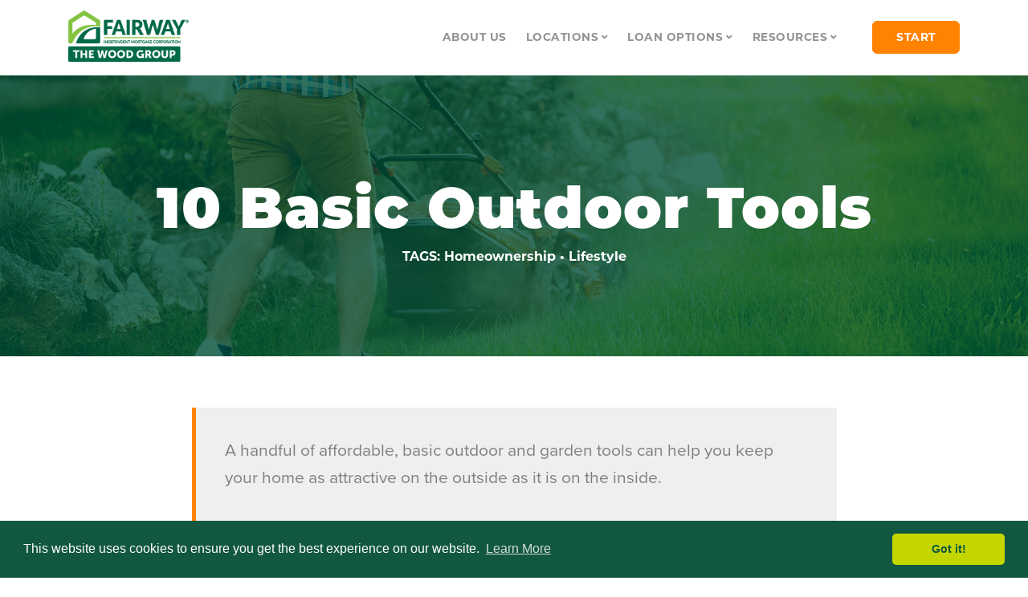

--- FILE ---
content_type: text/html; charset=UTF-8
request_url: https://woodgroupmortgage.com/articles/10-outdoor-tools
body_size: 10826
content:
<!DOCTYPE html>
<html lang="en">

<head>
    <title>10 Basic Outdoor Tools Every New Homeowner Should Have</title>
  <meta charset="utf-8">

  <!--

______    __                             __      __                      __                 ____
/\__  _\  /\ \                           /\ \  __/\ \                    /\ \               /\  _`\
\/_/\ \/  \ \ \___       __              \ \ \/\ \ \ \    ___     ___    \_\ \              \ \ \L\_\   _ __    ___    __  __   _____
  \ \ \   \ \  _ `\   /'__`\             \ \ \ \ \ \ \  / __`\  / __`\  /'_` \              \ \ \L_L  /\`'__\ / __`\ /\ \/\ \ /\ '__`\
   \ \ \   \ \ \ \ \ /\  __/              \ \ \_/ \_\ \/\ \L\ \/\ \L\ \/\ \L\ \              \ \ \/, \\ \ \/ /\ \L\ \\ \ \_\ \\ \ \L\ \
    \ \_\   \ \_\ \_\\ \____\              \ `\___x___/\ \____/\ \____/\ \___,_\              \ \____/ \ \_\ \ \____/ \ \____/ \ \ ,__/
     \/_/    \/_/\/_/ \/____/               '\/__//__/  \/___/  \/___/  \/__,_ /               \/___/   \/_/  \/___/   \/___/   \ \ \/
                                                                                                                                 \ \_\
                                                                                                                                  \/_/

      © Copyright 2026, The Wood Group of Fairway Independent Mortgage Corporation.
      All rights reserved.

-->
  <meta name="MobileOptimized" content="width" />
  <meta name="HandheldFriendly" content="True" />
  <meta name="viewport" content="width=device-width, initial-scale=1.0, user-scalable=1, minimum-scale=1.0, maximum-scale=1.5" />
  <meta name="revisit-after" content="1 day" />
    <link rel="canonical" href="https://woodgroupmortgage.com/articles/10-outdoor-tools" />
  <meta name="description" content="A handful of affordable, basic outdoor and garden tools can help you keep your home as attractive on the outside as it is on the inside." />

  <!--Tags for Social Media Sharing-->
    <meta property="og:title" content="10 Basic Outdoor Tools Every New Homeowner Should Have" />
  <meta property="og:description" content="A handful of affordable, basic outdoor and garden tools can help you keep your home as attractive on the outside as it is on the inside." />
  <meta property="og:url" content="https://woodgroupmortgage.com/articles/10-outdoor-tools" />
  <meta property="og:site_name" content="The Wood Group of Fairway" />
  <meta property="og:locale" content="en_us" />
  <meta property="og:image" content="https://woodgroupmortgage.com//images/heros/_twitterCard/mowing-lawn.jpg" />
  <meta property="og:image:width" content="1200">
  <meta property="og:image:height" content="630">
  <meta name="twitter:card" content="summary_large_image">
  <meta name="twitter:site" content="@woodgroupfimc">
  <meta name="twitter:title" content="10 Basic Outdoor Tools Every New Homeowner Should Have">
  <meta name="twitter:image" content="https://woodgroupmortgage.com//images/heros/_twitterCard/mowing-lawn.jpg" />
  <meta property="article:publisher" content="https://www.facebook.com/WoodGroupFairway" />
  <meta name="format-detection" content="telephone=no">

      
  <link rel="apple-touch-icon" sizes="180x180" href="/favicon/apple-touch-icon.png">
  <link rel="icon" type="image/png" sizes="32x32" href="/favicon/favicon-32x32.png">
  <link rel="icon" type="image/png" sizes="16x16" href="/favicon/favicon-16x16.png">
  <link rel="manifest" href="/favicon/site.webmanifest">
  <link rel="mask-icon" href="/favicon/safari-pinned-tab.svg" color="#84bd41">
  <meta name="msapplication-TileColor" content="#00a300">
  <meta name="theme-color" content="#ffffff">
  <link rel="stylesheet" href="https://use.typekit.net/ria3jzw.css">
  <link href="/css/twg.css?112023" rel="stylesheet" type="text/css" media="all" />
  <link href="/css/custom.css?05202025" rel="stylesheet" type="text/css" media="all" />
  <script src="/js/jquery-3.1.1.min.js"></script>

  <!-- Global site tag (gtag.js) - Google Analytics -->
  <script async src="https://www.googletagmanager.com/gtag/js?id=UA-101986712-1"></script>
  <script>
    window.dataLayer = window.dataLayer || [];

    function gtag() {
      dataLayer.push(arguments);
    }
    gtag('js', new Date());
    gtag('config', 'UA-101986712-1');
  </script>

  <!-- Global site tag (gtag.js) - Google Ads: 804086724 -->
    <script async src="https://www.googletagmanager.com/gtag/js?id=AW-804086724"></script>
    <script>
     window.dataLayer = window.dataLayer || [];
     function gtag(){dataLayer.push(arguments);}
     gtag('js', new Date());
     gtag('config', 'AW-804086724');
    </script>

  <!-- Facebook Pixel Code -->
    <script>
      !function(f,b,e,v,n,t,s)
      {if(f.fbq)return;n=f.fbq=function(){n.callMethod?
      n.callMethod.apply(n,arguments):n.queue.push(arguments)};
      if(!f._fbq)f._fbq=n;n.push=n;n.loaded=!0;n.version='2.0';
      n.queue=[];t=b.createElement(e);t.async=!0;
      t.src=v;s=b.getElementsByTagName(e)[0];
      s.parentNode.insertBefore(t,s)}(window, document,'script',
      'https://connect.facebook.net/en_US/fbevents.js');
      fbq('init', '307513036440992');
      fbq('track', 'PageView');
    </script>
    <noscript><img height="1" width="1" style="display:none"
      src="https://www.facebook.com/tr?id=307513036440992&ev=PageView&noscript=1"
    /></noscript>
<!-- End Facebook Pixel Code -->

      <script src="https://woodgroupmortgage.com/cpresources/70da7b9f/js/cookieconsent.min.js?v=1761604408"></script>

<script>
            if ((navigator.doNotTrack != "1" && 0) || !0) {
                window.addEventListener("load", function(){
                    window.cookieconsent.initialise({
                        "palette": {
                            "popup": {
                                "background": "#125740",
                                "text": "#ffffff",
                                "link": "#ffffff"
                            },
                            "button": {
                                "background":  "classic" === "wire" ? "transparent" :  "#c4d600",
                                "text": "classic" === "wire" ? "#c4d600" : "#125740",
                                "border":  "classic" === "wire" ? "#c4d600" : undefined
                            },
                            "highlight": {
                                "background":  "classic" === "wire" ? "transparent" :  "#f1d600",
                                "text": "classic" === "wire" ? "#f1d600" : "#000000",
                                "border":  "classic" === "wire" ? "#f1d600" : undefined
                            }
                        },
                        "position": "bottom" === "toppush" ? "top" : "bottom",
                        "static": "bottom" === "toppush",
                        "theme": "classic",
                        "type": "info",
                        "content": {
                            "message": "This website uses cookies to ensure you get the best experience on our website.&nbsp;",
                            "dismiss": "Got it!",
                            "link": "Learn More",
                            "href": "http://cookiesandyou.com/",
                            "allow":"Allow cookies",
                            "deny":"Decline",
                            "target":"_blank"
                        },
                        "revokable":0 === 1 ? true : false,
                        "dismissOnScroll":10 > 0 ? 10 : false,
                        "dismissOnTimeout":3 > 0 ? (3 * 1000) : false,
                        "cookie": {
                            "expiryDays":365 !== 0 ? 365 : 365,
                            "secure":0 === 1 ? true : false
                        },
                        onInitialise: function (status) {
                            var type = this.options.type;
                            var didConsent = this.hasConsented();
                            if (type == "opt-in" && didConsent) {
                                // enable cookies
                                if (typeof optInCookiesConsented === "function") {
                                    optInCookiesConsented();
                                    console.log("Opt in cookies consented");
                                } else {
                                    console.log("Opt in function not defined!");
                                }
                            }
                            if (type == "opt-out" && !didConsent) {
                                // disable cookies
                                if (typeof optOutCookiesNotConsented === "function") {
                                    optOutCookiesNotConsented();
                                    console.log("Opt out cookies not consented");
                                } else {
                                    console.log("Opt out function not defined!");
                                }
                            }
                        },
                        onStatusChange: function(status, chosenBefore) {
                            var type = this.options.type;
                            var didConsent = this.hasConsented();
                            if (type == "opt-in" && didConsent) {
                                // enable cookies
                                if (typeof optInCookiesConsented === "function") {
                                    optInCookiesConsented();
                                    console.log("Opt in cookies consented");
                                } else {
                                    console.log("Opt in function not defined!");
                                }
                            }
                            if (type == "opt-out" && !didConsent) {
                                // disable cookies
                                if (typeof optOutCookiesNotConsented === "function") {
                                    optOutCookiesNotConsented();
                                    console.log("Opt out cookies not consented");
                                } else {
                                    console.log("Opt out function not defined!");
                                }
                            }
                        },
                        onRevokeChoice: function() {
                            var type = this.options.type;
                            if (type == "opt-in") {
                                // disable cookies
                                if (typeof optInCookiesRevoked === "function") {
                                    optInCookiesRevoked();
                                    console.log("Opt in cookies revoked");
                                } else {
                                    console.log("Opt in revoked function not defined!");
                                }
                            }
                            if (type == "opt-out") {
                                // enable cookies
                                if (typeof optOutCookiesRevoked === "function") {
                                    optOutCookiesRevoked();
                                    console.log("Opt out cookies revoked");
                                } else {
                                    console.log("Opt out revoked function not defined!");
                                }
                            }
                        }
                    });
                });
            } else if (0) {
                // disable cookies
                if (typeof optOutCookiesNotConsented === "function") {
                    optOutCookiesNotConsented();
                    console.log("Opt out cookies not consented");
                } else {
                    console.log("Opt out function not defined!");
                }
            }
        </script><link href="https://woodgroupmortgage.com/cpresources/70da7b9f/css/cookieconsent.min.css?v=1761604408" rel="stylesheet"></head>

<body id="preload" class="dropdowns--hover">
  <a id="start"></a>

    

<header class="hidden-print">
	<div class="nav-container d-block d-md-none twg-nav">
		<div>
			<nav class="bar bar-toggle bar--mobile-sticky twg-nav" data-scroll-class="1px:pos-fixed">
				<div class="container">
					<div class="row align-items-center">
						<div class="col-6">
							<div class="bar__module twg-nav">
								<a href="">
									<img style="min-width:auto;" alt="The Wood Group of Fairway Independent Mortgage Logo" class="logo logo-dark"
									src="/img/wood-group-logo.png">
									<img style="min-width:auto;" alt="The Wood Group of Fairway Independent Mortgage Logo" class="logo logo-light" src="/img/wood-group-logo-white.png"></a>
							</div>
						</div>


						<div class="col-6 d-flex justify-content-end">
							<div class="bar__module twg-nav">
								<div class="modal-instance pull-right">
									<a class="modal-trigger menu-toggle" href="#"><i class="stack-interface icon-bars"></i></a>

									<div class="modal-container menu-fullscreen">
										<div class="modal-content" data-height="100%" data-width="100%">
											<div class="pos-vertical-center pos-asbolute text-center mb-3">
												<div class="heading-block mb-3">
													<a href="">
														<img style="min-width:auto;" alt="The Wood Group of Fairway Independent Mortgage Logo" class="logo image--sm" src="/img/wood-group-logo-white.png">
													</a>
													<br>
																									</div>


												<ul class="menu-vertical ">
													<li class="h4">
														<a href="/about">About Us</a>
													</li>

																										<li class="h4">
														<a href="/locations">Locations</a>
													</li>
													

													<li class="h4">
														<a href="/loans">Loan Options</a>
													</li>


													<li class="h4">
														<a href="/articles">Articles</a>
													</li>

													
													
																										
													<li class="h4">
														<a href="https://woodgroupmortgage.com/resources/mortgage-process">Mortgage Process</a>
													</li>

																																							
													<li class="h4">
														<a href="https://woodgroupmortgage.com/resources/mortgage-servicing">Mortgage Servicing</a>
													</li>

																																							
													<li class="h4">
														<a href="https://woodgroupmortgage.com/resources/mortgage-calculator">Mortgage Calculator</a>
													</li>

																																							
													<li class="h4">
														<a href="https://woodgroupmortgage.com/resources/mortgage-faqs">Mortgage FAQs</a>
													</li>

																																							
													<li class="h4">
														<a href="https://woodgroupmortgage.com/resources/reviews">Reviews</a>
													</li>

																																																				
													
												</ul>

											</div>


											<div class="pos-absolute pos-bottom text-center">
												<ul class="social-list list-inline list--hover mb-0">
													<li>
														<a href="https://www.facebook.com/WoodGroupFairway" target="_blank"><i class="icon-facebook icon icon--xs"></i></a>
													</li>


													<li>
														<a href="https://twitter.com/woodgroupfimc" target="_blank"><i class="icon-twitter icon icon--xs"></i></a>
													</li>


													<li>
														<a href="https://www.instagram.com/woodgroupmortgage/" target="_blank"><i class="icon-instagram icon icon--xs"></i></a>
													</li>
												</ul>
											</div>
										</div>
									</div>
								</div>
							</div>
						</div>
					</div>
				</div>
			</nav>
		</div>
	</div>
	<!--end bar-->


	<nav class="bar bar--sm bar-1 d-none d-md-block main-nav" id="menu1">
		<div class="container">
			<div class="row align-items-center">
				<div class="col-lg-4 col-md-3 hidden-xs">
					<div class="bar__module">
						<a href="/">
							<img style="min-width:auto;" alt="The Wood Group of Fairway Independent Mortgage Logo" class="logo logo-dark"
							src="/img/wood-group-logo.png">
							<img style="min-width:auto;" alt="The Wood Group of Fairway logo" class="logo logo-light" src="/img/wood-group-logo-white.png"></a>
					</div>
					<!--end module-->
				</div>


				<div class="col-lg-8 col-md-9 text-right text-left-xs">
					<div class="bar__module">
						<ul class="menu-horizontal">
							<li>
								<a href="/about">About Us</a>
							</li>

														
							
																																																																																																																																																																																																																																																																																																																																																																																																																																																																																																																																																																																																																																																																																																																																																																																																																																																																															
							<li class="dropdown">
								<span class="dropdown__trigger">Locations</span>

								<div class="dropdown__container">
									<div class="container">
										<div class="row">
											<div class="dropdown__content dropdown__content--lg col-lg-5">
												<div class="row justify-content-start">
													<div class="col-lg-12">
														<div class="row text-left">
															<div class="col-md-6">
																<ul class="menu-vertical">

																																																			<li>
																		<a href="https://woodgroupmortgage.com/locations/abilene/1778802">Abilene</a>
																	</li>
																																																																																																						<li>
																		<a href="https://woodgroupmortgage.com/locations/amarillo/2591945">Amarillo</a>
																	</li>
																																																																																																																																																									<li>
																		<a href="https://woodgroupmortgage.com/locations/beaumont/2243639">Beaumont</a>
																	</li>
																																																																																																						<li>
																		<a href="https://woodgroupmortgage.com/locations/belton/325551">Belton</a>
																	</li>
																																																																																																						<li>
																		<a href="https://woodgroupmortgage.com/locations/dfw/boyd/1527309">Boyd</a>
																	</li>
																																																																																																						<li>
																		<a href="https://woodgroupmortgage.com/locations/brazoria">Brazoria County</a>
																	</li>
																																																																																																						<li>
																		<a href="https://woodgroupmortgage.com/locations/bcs/1392728">Bryan/College Station</a>
																	</li>
																																																																																																																																																																																																																																																																																																																																																																																																																																																																																																																																																																																																		
																</ul>
															</div>

															<div class="col-md-6">
																<ul class="menu-vertical">
																																																																																																																																																																																																																																																																																																																																																																																																																																																																																																																																																																																																																																																																																																																																																																																																																																																																																																																																					<li>
																		<a href="https://woodgroupmortgage.com/locations/austin/georgetown/1549133">Georgetown</a>
																	</li>
																																																																																																																																								<li>
																		<a href="https://woodgroupmortgage.com/locations/houston/1563252">Houston</a>
																	</li>
																																																																																																																																								<li>
																		<a href="https://woodgroupmortgage.com/locations/killeen/1122366">Killeen</a>
																	</li>
																																																																																																																																																																																																																																														<li>
																		<a href="https://woodgroupmortgage.com/locations/lampasas/2573792">Lampasas</a>
																	</li>
																																																																																																																																																																																											<li>
																		<a href="https://woodgroupmortgage.com/locations/new-braunfels/1403461">New Braunfels</a>
																	</li>
																																																																																																																																								<li>
																		<a href="https://woodgroupmortgage.com/locations/salado/1183698">Salado</a>
																	</li>
																																																																																					
																</ul>
															</div>
														</div>
														<!--end of row-->
													</div>
													<!--end of col-->
												</div>
												<!--end of row-->
											</div>
											<!--end dropdown content-->
										</div>
										<!--end row-->
									</div>
									<!--end container-->
								</div>
								<!--end dropdown container-->
							</li>

														

							
							
							<li class="dropdown">
								<span class="dropdown__trigger">Loan Options</span>

								<div class="dropdown__container">
									<div class="container">
										<div class="row text-left">
											<div class="dropdown__content dropdown__content--lg col-lg-3 col-md-4">
												<ul class="menu-vertical">

																																							<li class="">
														<a href="https://woodgroupmortgage.com/loans/conventional-loan">Conventional Loan</a>
													</li>
																																																				<li class="">
														<a href="https://woodgroupmortgage.com/loans/fha-loan">FHA Loan</a>
													</li>
																																																				<li class="">
														<a href="https://woodgroupmortgage.com/loans/power-buyer">Power Buyer Program</a>
													</li>
																																																				<li class="">
														<a href="https://woodgroupmortgage.com/loans/refinance">Refinance Loan</a>
													</li>
																																																				<li class="">
														<a href="https://woodgroupmortgage.com/loans/renovation-loan">Renovation Loan</a>
													</li>
																																																				<li class="">
														<a href="https://woodgroupmortgage.com/loans/reverse">Reverse Mortgage</a>
													</li>
																																																				<li class="">
														<a href="https://woodgroupmortgage.com/loans/usda-loan">USDA Loan</a>
													</li>
																																																				<li class="">
														<a href="https://woodgroupmortgage.com/loans/va-loan">VA Loan</a>
													</li>
																																																				<li class="">
														<a href="https://woodgroupmortgage.com/loans/tx-vet-housing-assistance">Vets Housing Assistance</a>
													</li>
																										

												</ul>
											</div>
											<!--end dropdown content-->
										</div>
										<!--end row-->
									</div>
								</div>
								<!--end dropdown container-->
							</li>

							

							
							
							<li class="dropdown">
								<span class="dropdown__trigger">Resources</span>

								<div class="dropdown__container">
									<div class="container">
										<div class="row text-left">
											<div class="dropdown__content dropdown__content--lg col-lg-3 col-md-4">
												<ul class="menu-vertical">
													<li class="">
														<a href="/articles">Articles</a>
													</li>

																										
													<li class="">
														<a href="https://woodgroupmortgage.com/resources/mortgage-process">Mortgage Process</a>
													</li>

																																							
													<li class="">
														<a href="https://woodgroupmortgage.com/resources/mortgage-servicing">Mortgage Servicing</a>
													</li>

																																							
													<li class="">
														<a href="https://woodgroupmortgage.com/resources/mortgage-calculator">Mortgage Calculator</a>
													</li>

																																							
													<li class="">
														<a href="https://woodgroupmortgage.com/resources/mortgage-faqs">Mortgage FAQs</a>
													</li>

																																							
													<li class="">
														<a href="https://woodgroupmortgage.com/resources/reviews">Reviews</a>
													</li>

																																																				

												</ul>
											</div>
											<!--end dropdown content-->
										</div>
										<!--end row-->
									</div>
								</div>
								<!--end dropdown container-->
							</li>

							

						</ul>
					</div>

										<div class="bar__module">
						<a class="btn btn--sm type--uppercase mt-0 btn--primary" href="/start#navbtn">
							<span class="btn__text">
								Start							</span>
						</a>
					</div>
					
				</div>
			</div>
			<!--end of row-->
		</div>
		<!--end of container-->
	</nav>
	<!--end bar-->
</header>
    <!-- begin content -->
  <div id="content" role="main">

    
    
        
        <section class="cover imagebg">
  <div class="background-image-holder bg--primary" style="background:url('/images/heros/_hero/mowing-lawn.jpg');"
    data-overlay="8">
    <img alt="background" src="/images/heros/_hero/mowing-lawn.jpg">
  </div>
  <div class="container align-items-center py-lg-5">
    <div class="row justify-content-center text-center">
      <div class="col-12 col-md-10">
        <h1 class="extrabold mb-1 mt-4 h1--large">10 Basic Outdoor Tools</h1>

                                        
                      <h5>TAGS:
                        <a href="https://woodgroupmortgage.com/articles/search?tag=Homeownership">Homeownership</a> &bull;                        <a href="https://woodgroupmortgage.com/articles/search?tag=Lifestyle">Lifestyle</a>                        </h5>
          
                </div>
    </div>
    <!--end of row-->
  </div>
  <!--end of container-->
</section>
    
        <div class="container">
      <div class="row justify-content-center">
        <div class="col-md-10 col-lg-8">
          <article>
            <h6 class="d-none">10 Basic Outdoor Tools</h6>
            <div class="article__body">
                            

<div class="main-container">
<section >
  <div class="container">
    <div class="row justify-content-between">
      <div class="col-md-12 px-0">
        <h6 class="d-none">Article Excerpt</h6>
                <div class="address"><p>A handful of affordable, basic outdoor and garden tools can help you keep your home as attractive on the outside as it is on the inside.</p></div>
              </div>
    </div>
    <!--end of row-->
  </div>
  <!--end of container-->
</section>

    
            <div class="articleContent" >
                              

  <p>One of the joys of buying your first home is the opportunity to add your personal style to each room. You may have a plan ready to be put into action as soon as the keys are in your hands. But what about the yard? </p>
<p>Many new homes include yards with basic landscaping requiring minimal upkeep. If you purchased an established home, the previous owner may have maintained the yard. Either way, a few basic outdoor and garden tools can help keep your home as attractive on the outside as it is on the inside.<br /></p>
                      </div>


    
            <div class="articleContent" >
                                          <h3 class="type--uppercase">
Lawnmower

</h3>
      

  <p>Most Texas homes have grass lawns. An overgrown yard will not only make your homeowner’s association unhappy, it may also make your neighbors a little less friendly. For a small yard, consider purchasing a push mower, which is the most affordable option. If you want to make mowing a little less strenuous, consider a self-propelled mower, which has a transmission that powers the wheels. </p>

<p><a href="https://www.amazon.com/Greenworks-16-Inch-Corded-Mower-25142/dp/B0078KWAL2/ref=sr_1_3?dchild=1&amp;keywords=electric+lawn+mower&amp;qid=1606932631&amp;sr=8-3" target="_blank" rel="noreferrer noopener">Electric mowers</a> will never need gas! You’ll need a long power cord (100+ feet is best), and getting used to controlling it while mowing is a bit tedious at first. But overall, electric mowers are low maintenance, environmentally-friendly, and affordable.</p>
                      </div>


    
            <div class="articleContent ">
  <img src="/images/articles/_generalPhotoStandard/electric-mower.jpg" alt="Electric Mower" title="Electric Mower" />
  </div>

    
            <div class="articleContent" >
                              

  <p>A lawnmower should be at the top of your list. Texas has a long growing season thanks to its relatively warm climate, and your mower will be used from April to November.</p>
                      </div>


    
            <div class="articleContent" >
                                          <h3 class="type--uppercase">
Edger or string trimmer

</h3>
      

  <p>Edgers have a blade that cuts a gap between the grass and a driveway, sidewalk, patio, or street. By contrast, a string trimmer (<a href="https://www.weedeater.com/us/products/trimmers/" target="_blank" rel="noreferrer noopener">Weed Eaters</a>) uses a whirling monofilament line instead of a blade. A string trimmer may be a little more difficult to handle when edging, but it can also be used to trim grass around trees, fences, and other obstacles. Both options give your lawn a neat, clean appearance.</p>
                      </div>


    
            <div class="articleContent" >
                                          <h3 class="type--uppercase">
Leaf rake

</h3>
      

  <p>This multipurpose tool is good for raking grass clippings and leaves, and spreading material such as mulch. Even in areas of Texas where trees are scarce, rakes come in handy. There are actually several <a href="https://www.bobvila.com/articles/rake-types/" target="_blank" rel="noreferrer noopener">different types of rakes</a> used in specific applications. For instance, bamboo rakes are gentler on plants if you’re raking a garden bed.</p>
                      </div>


    
            <div class="articleContent" >
                                          <h3 class="type--uppercase">
Hedge trimmer

</h3>
      

  <p>If your home has shrubs or hedges, such as Juniper or Japanese Boxwoods, keeping them trimmed not only increases your curb appeal, but also helps to keep your plants healthy. The most affordable option is manual hedge shears, which resemble large scissors. Gas or electric models are also available to simplify the task. This option comes in a wide variety of sizes and attachments to fit your application.<br /></p>
                      </div>


    
            <div class="articleContent ">
  <img src="/images/articles/_generalPhotoStandard/hedge-trimmer.jpg" alt="Hedge trimmers" title="Hedge trimmers" />
  </div>

    
            <div class="articleContent" >
                                          <h3 class="type--uppercase">
Blower

</h3>
      

  <p>A leaf blower is great for cleaning up grass clippings and clearing leaves from large areas. They’re also an easier alternative to a broom when it comes to keeping the garage or sidewalk clean. Blowers are usually electric powered and are available in cordless versions.<br /></p>
                      </div>


    
            <div class="articleContent" >
                                          <h3 class="type--uppercase">
Garden hose with attachments

</h3>
      

  <p>Even if your home has a lawn watering system installed, a garden hose and sprinkler or hand-held sprayer will come in handy when watering plants that do not benefit from the sprinkler system. There are tons of <a href="https://www.homedepot.com/c/ai/types-of-hose-accessories/9ba683603be9fa5395fab9052592955" target="_blank" rel="noreferrer noopener">hose accessories</a> that help make watering easier.</p>
                      </div>


    
            <div class="articleContent" >
                                          <h3 class="type--uppercase">
Loppers

</h3>
      

  
                      </div>


    
            <div class="articleContent ">
  <img src="/images/articles/_generalPhotoStandard/lopper.jpg" alt="Loppers" title="Loppers" />
  </div>

    
            <div class="articleContent" >
                              

  <p>Use loppers to prune trees and shrub limbs up to an inch to an inch-and-a-half wide. Loppers have a toucan-like blade attachment which cuts through branches easier than a hedge trimmer. Larger branches may require a chainsaw or the assistance of a professional.</p>
                      </div>


    
            <div class="articleContent" >
                                          <h3 class="type--uppercase">
Gloves

</h3>
      

  <p>Protect your hands with a good pair of well-fitting gloves. Leather is a durable option but it doesn’t breathe as well as cloth. Real cowhide is a super tough material that won’t tear.<br /></p>
                      </div>


    
            <div class="articleContent" >
                                          <h3 class="type--uppercase">
Spade or shovel

</h3>
      

  
                      </div>


    
            <div class="articleContent ">
  <img src="/images/articles/_generalPhotoStandard/spade-shovel.jpg" alt="Image credit: J. Keeler Johnson" title="Image credit: J. Keeler Johnson" class="mb-2"/>
      <div class="small"><p><em>Image credit: </em><a href="https://www.hobbyfarms.com/author/j-keeler-johnson/" target="_blank" rel="noreferrer noopener"><em>J. Keeler Johnson</em></a></p></div>
  </div>

    
            <div class="articleContent" >
                              

  <p>A well-designed, sturdy shovel is an important addition to your toolset, especially if you plan on having a vegetable garden. Use small hand shovels for working in your flower beds, and larger shovels for digging holes for planting large plants. </p>
<p>Did you know there’s a difference between a spade and a shovel? A shovel has a concave rounded shape. They’re best for transporting soil for a short distance and breaking up soil. A spade is almost flat with a straight edge. They’re better for slicing through tough roots and digging trenches. <br /></p>
                      </div>


    
            <div class="articleContent" >
                                          <h3 class="type--uppercase">
Wheelbarrow

</h3>
      

  <p>Buy a wheelbarrow for hauling leaves, mulch, compost, stones, and plants. Your back will thank you!</p>
                      </div>


    
            <div class="articleContent ">
  <img src="/images/articles/_generalPhotoStandard/toddler-wheelbarrow.jpg" alt="Toddler in wheelbarrow" title="Toddler in wheelbarrow" />
  </div>

    
            <div class="articleContent" >
                              

  <hr />
<p class="box grey">Most of the motorized tools listed can be gas, electric, or battery-powered, each of which has its pros and cons. With a little online research and a trip to your local home improvement store, you will be able to select just what you need.</p>
                      </div>


    
            <div class="articleContent" >
                      <h2 class="mb-4 font-weight-bold">Ready to put your landscaping skills to the test?
</h2>
                

  <p>Buying a home is not only a great investment, it also provides a canvas for creativity both inside and out. If you’re ready to step into homeownership, our mortgage advisers can be found all across Texas in 18 convenient locations. Get started on your free pre-approval in just 90 seconds!<br /></p>
                      </div>


    </div>
                          </div>
          </article>
        </div>
      </div>
    </div>
    
  </div> <!-- end #content -->

    


<section style="padding:10px 0;" class="imagebg hidden-print" data-gradient-bg="#007a53,#82c341,#115740,#004e38"><canvas id="granim-0" width="1622" height="93"></canvas>
  <div class="container">
    <div class="row">
      <div class="col-md-12">
        <div class="cta cta-1 cta--horizontal row align-items-center">
          <div class="col-sm-8 text-center text-sm-left">
            <h3 class="my-0">Start your home loan pre-approval today!</h3>
          </div>
          <div class="col-sm-4 text-center text-sm-right">
            <a class="btn btn--primary type--uppercase mt-3 mb-2 my-sm-0" href="/start#articles-10-outdoor-tools">
              <span class="btn__text">
                Start
              </span>
            </a>
          </div>
          <div></div>
        </div>
      </div>
    </div>
    <!--end of row -->
  </div>
</section>

  <section class="shareCenter hidden-print">
  <div class="container text-center">
    <div class="row justify-content-center">
      <div class="col-md-10 col-lg-8">
<h3 class="mb-3">Share this article</h3>
<div class="article__share text-center mb-5">
  <a class="btn bg--facebook btn--icon" href="https://www.facebook.com/sharer/sharer.php?u=https%3A%2F%2Fwoodgroupmortgage.com%2Farticles%2F10-outdoor-tools&t=10%20Basic%20Outdoor%20Tools">
    <span class="btn__text">
      <i class="icon icon-facebook"></i>
      Share
    </span>
  </a>
  <a class="btn bg--twitter btn--icon" href="https://twitter.com/intent/tweet?text=10%20Basic%20Outdoor%20Tools&url=https%3A%2F%2Fwoodgroupmortgage.com%2Farticles%2F10-outdoor-tools">
    <span class="btn__text">
      <i class="icon icon-twitter"></i>
    Tweet
    </span>
  </a>
  <a class="btn bg--linkedin btn--icon" href="https://www.linkedin.com/shareArticle?title=10%20Basic%20Outdoor%20Tools&url=https%3A%2F%2Fwoodgroupmortgage.com%2Farticles%2F10-outdoor-tools&mini=true">
    <span class="btn__text">
      <i class="icon icon-linkedin"></i>
    Post
    </span>
  </a>
</div>
<p class="type--fine-print">This article was originally published on December 28, 2020 and last updated on December 28, 2020</p>


</div>
</div>
</div>
</section>
  


<section class="bg--secondary hidden-print">
  <div class="container">
    <div class="row text-block">
      <div class="col-md-12">
        <h3>Related Articles</h3>
      </div>
    </div>
    <!--end of row-->

    <div class="row">


            
                  
      <div class="col-md-4">
        <article data-mh="recents" class="feature feature-1">
          <a href="https://woodgroupmortgage.com/articles/common-retirement-pitfall-paper-tiger" class="block">
            <img alt="Image" src="/images/heros/_box800/paper-tiger-liquidity.jpg">
          </a>
          <div class="feature__body boxed boxed--border">
            <span>Jun 14, 2024</span>
            <h5 data-mh="articleTitles" class="mb-2"><a href="https://woodgroupmortgage.com/articles/common-retirement-pitfall-paper-tiger">Avoiding a Common Retirement Pitfall: The Paper Tiger</a></h5>
            <a href="https://woodgroupmortgage.com/articles/common-retirement-pitfall-paper-tiger">
              Read More
            </a>
          </div>
        </article>
      </div>

                  
                  
      <div class="col-md-4">
        <article data-mh="recents" class="feature feature-1">
          <a href="https://woodgroupmortgage.com/articles/home-equity-queen-retirement" class="block">
            <img alt="Image" src="/images/heros/_box800/458585/Queen-image-3.jpg">
          </a>
          <div class="feature__body boxed boxed--border">
            <span>Mar 13, 2024</span>
            <h5 data-mh="articleTitles" class="mb-2"><a href="https://woodgroupmortgage.com/articles/home-equity-queen-retirement">Home Equity: The Queen of Retirement</a></h5>
            <a href="https://woodgroupmortgage.com/articles/home-equity-queen-retirement">
              Read More
            </a>
          </div>
        </article>
      </div>

                  
                  
      <div class="col-md-4">
        <article data-mh="recents" class="feature feature-1">
          <a href="https://woodgroupmortgage.com/articles/curb-appeal-matters" class="block">
            <img alt="Image" src="/images/heros/_box800/traditional-homes-curb-appeal.jpg">
          </a>
          <div class="feature__body boxed boxed--border">
            <span>Aug 23, 2023</span>
            <h5 data-mh="articleTitles" class="mb-2"><a href="https://woodgroupmortgage.com/articles/curb-appeal-matters">Curb Appeal and Why It Matters</a></h5>
            <a href="https://woodgroupmortgage.com/articles/curb-appeal-matters">
              Read More
            </a>
          </div>
        </article>
      </div>

            
  
    </div>
    <!--end of row-->
  </div>
  <!--end of container-->
</section>
  
  
  


    
<footer class="bg--dark footer footer-2 py-0 hidden-print">

	<section class="bg--dark py-3">
		<div class="container">
			<div class="row mt-3">
				<div class="col-md-4">
					<div class="feature feature-1 boxed">
						<h5>Contact Us</h5>


						<p>The Wood Group of Fairway<br>
							Independent Mortgage Corporation<br>
							127 Lake Rd #300, Belton, TX 76513<br>
							Monday to Friday, 8:30am – 5:00pm<br>
							<a href="tel:2549339500">254.933.9500</a></p>


						<div class="col-12 text-left px-0 mt-4">
							<ul class="social-list list-inline list--hover">

								<li>
									<a href="https://www.facebook.com/WoodGroupFairway" target="_blank">
										<i class="icon-facebook1 icon icon--xs"></i>
										<span class="sr-only">Like The Wood Group on Facebook</span>
									</a>
								</li>

								<li>
									<a href="https://www.instagram.com/woodgroupmortgage/" target="_blank">
										<i class="icon-instagram icon icon--xs"></i>
										<span class="sr-only">Follow The Wood Group on Instagram</span>
									</a>
								</li>

								<li>
									<a href="https://x.com/woodgroupfimc" target="_blank">
										<i class="icon-x icon icon--xs"></i>
										<span class="sr-only">Follow The Wood Group on X</span>
									</a>
								</li>

								<li>
									<a href="https://youtube.com/woodgroupmortgage/" target="_blank">
										<i class="icon-youtube icon icon--xs"></i>
										<span class="sr-only">Subscribe toThe Wood Group on YouTube</span>
									</a>
								</li>

							</ul>
						</div>


						<div class="col-12 text-left px-0 mt-4">
							<p>Branch Manager: <br>Matt Wood, NMLS 317789</p>
							<hr class="my-2 text-light">
							<p><a href="mailto:help@woodgroupmortgage.com">help@woodgroupmortgage.com</a></p>

						</div>
					</div>
				</div>


				<div class="col-md-4">
					<div class="feature feature-1 boxed">
						
						
												
						<h5>Recent Articles</h5>
												
						
																			
												
						<p class="mb-3"><a href="https://woodgroupmortgage.com/articles/beware-descent">Beware the Descent</a><br>
							<span class="small">Dec 12, 2024</span>
						</p>
						
																								
						
																			
												
						<p class="mb-3"><a href="https://woodgroupmortgage.com/articles/3-reasons-baby-boomers-retire">3 Reasons Baby Boomers Can’t Retire Like Their Parents</a><br>
							<span class="small">Oct 30, 2024</span>
						</p>
						
																								
						
																			
												
						<p class="mb-3"><a href="https://woodgroupmortgage.com/articles/reverse-psychology">Reverse Psychology</a><br>
							<span class="small">Oct 08, 2024</span>
						</p>
						
																																																																																																																																																																																																																																																																																																																																																																																																																																																																																																																																																																																																																																																																																																																																																																																																																																																																																																																																																																																																																																																																																																																																																																																																																																																																																																																																																																																																																																																																																																																																																																																																																																																																																																																																																																																																																																																																																																																																																																																																																																																																																																																																																																																																																																																																																																																																																																																																																																																																																																																																																																																																																																																																																																																																																																																																																																																																																																																																																																																																																																																																																																																																																																																																																																																																																																																																																																																																																																																																																																																																																																																																																																																																																																																																																																																																																																																																																																																																																																																																																																																																																																																																																																																																																																																																																																																																																																																																																																																																																																																																																																																																																																																																																																											</div>
				</div>


				<div class="col-md-4">
					<div class="feature feature-1 boxed">
						<h5>Additional Links</h5>

						<ul class="no-bullets mb-2">
							<li><a href="/careers">Careers</a></li>
							<li><a href="https://www.fairwayindependentmc.com/legal/terms-of-use" target="_blank">Terms of Use</a></li>
							<li><a href="https://www.fairwayindependentmc.com/legal/privacy-policy" target="_blank">Privacy Policy</a></li>
							<li><a href="https://woodgroupmortgage.com/legal" target="_blank">Legal Disclosures</a></li>
						</ul>

						<p class="my-3">Complaints may be directed to:<br><a href="tel:8776990353">877.699.0353</a> or<br>
							<a href="mailto:customerservice@fairwaymc.com">customerservice@fairwaymc.com</a>
						</p>
					</div>
				</div>
			</div>
		</div>
	</section>


	<div class="bg--darker" style="padding:6em 0;">
		<div class="container">
			<div class="row">
				<div class="col-12">
					<div class="small small-footer">
						
						<p>Texas Consumer Complaint and Recovery Fund Notice <a href="https://www.fairwayindependentmc.com/~/media/files/pdf/texas-consumer-complaints.pdf?la=en" target="_blank">(View or Print)</a></p>


						<p>The Wood Group of Fairway Independent Mortgage Corporation is licensed under the laws of the State of Texas and is subject to regulatory oversight by the Department of Savings and Mortgage Lending. Consumers wishing to file a complaint
							against a mortgage banker or licensed residential mortgage loan originator should complete and send a complaint form to the Texas Department of Savings and Mortgage Lending, 2061 North Lamar, Ste 101, Austin, TX 78705. Complaint forms
							and instructions may be obtained from the department’s website at <a href="http://www.sml.texas.gov/" target="_blank">sml.texas.gov</a>. A toll-free consumer hotline is available at 877-276-5550. The department maintains a recovery fund
							to make payments of certain actual out-of-pocket damages sustained by borrowers caused by acts of licensed residential mortgage loan originators. A written application for reimbursement from the recovery fund must be filed with and
							investigated by the department prior to the payment of a claim. For more information about the recovery fund, please consult the department's website at <a href="http://www.sml.texas.gov/" target="_blank">sml.texas.gov</a>.</p>

							
						<p>Pre-approval is based on a preliminary review of credit information provided to Fairway Independent Mortgage Corporation which has not been reviewed by Underwriting. Final loan approval is subject to a full
							Underwriting review of support documentation including, but not limited to, applicants’ creditworthiness, assets, and income information, and a satisfactory appraisal.</p>
							
						
						
						
						
						
						
						
						
						
						
						
						
						
						

						
					</div>
				</div>
			</div>


			<div class="row">
				<div class="col-8 col-md-6 small small-footer">
					<p class="mb-0"><span class="type--fine-print"><a href="" style="color:white;">
						&copy; 2026</a> <a href="https://www.fairway.com/" style="color:white;" target="_blank">Fairway Independent Mortgage Corporation</a>. <a href="http://nmlsconsumeraccess.org/EntityDetails.aspx/company/2289" target="_blank" style="color:white;" >Company NMLS ID #2289.</a></span>
					</p>


					<p><span class="type--fine-print">Equal Housing Opportunity. All Rights Reserved.</span>
					</p>
				</div>


				<div class="col-4 col-md-6 text-right text-left-xs">
					<ul class="social-list list-inline list--hover">
						<li class="mr-1"><i class="icon-nmls icon icon--sm"></i>
						</li>


						<li><i class="icon-equal-housing-opp icon icon--sm"></i>
						</li>
					</ul>
				</div>
			</div>
		</div>
	</div>
</footer>
  

  <script src="/js/twg.js"></script>

</body>

</html>


--- FILE ---
content_type: text/css
request_url: https://woodgroupmortgage.com/css/twg.css?112023
body_size: 52097
content:
/* BOOTSTRAP */

:root {
    --blue: #007bff;
    --indigo: #6610f2;
    --purple: #6f42c1;
    --pink: #e83e8c;
    --red: #dc3545;
    --orange: #fd7e14;
    --yellow: #ffc107;
    --green: #28a745;
    --teal: #20c997;
    --cyan: #17a2b8;
    --white: #fff;
    --gray: #6c757d;
    --gray-dark: #343a40;
    --primary: #007bff;
    --secondary: #6c757d;
    --success: #28a745;
    --info: #17a2b8;
    --warning: #ffc107;
    --danger: #dc3545;
    --light: #f8f9fa;
    --dark: #343a40;
    --breakpoint-xs: 0;
    --breakpoint-sm: 576px;
    --breakpoint-md: 768px;
    --breakpoint-lg: 992px;
    --breakpoint-xl: 1200px;
    --font-family-sans-serif: -apple-system, BlinkMacSystemFont, "Segoe UI", Roboto, "Helvetica Neue", Arial, sans-serif, "Apple Color Emoji", "Segoe UI Emoji", "Segoe UI Symbol";
    --font-family-monospace: SFMono-Regular, Menlo, Monaco, Consolas, "Liberation Mono", "Courier New", monospace
}

*,
*::before,
*::after {
    box-sizing: border-box
}

html {
    font-family: sans-serif;
    line-height: 1.15;
    -webkit-text-size-adjust: 100%;
    -ms-text-size-adjust: 100%;
    -ms-overflow-style: scrollbar;
    -webkit-tap-highlight-color: rgba(0, 0, 0, 0)
}

@-ms-viewport {
    width: device-width
}

article,
aside,
figcaption,
figure,
footer,
header,
hgroup,
main,
nav,
section {
    display: block
}

body {
    margin: 0;
    font-family: -apple-system, BlinkMacSystemFont, "Segoe UI", Roboto, "Helvetica Neue", Arial, sans-serif, "Apple Color Emoji", "Segoe UI Emoji", "Segoe UI Symbol";
    font-size: 1rem;
    font-weight: 400;
    line-height: 1.5;
    color: #212529;
    text-align: left;
    background-color: #fff
}

[tabindex="-1"]:focus {
    outline: 0 !important
}

hr {
    box-sizing: content-box;
    height: 0;
    overflow: visible
}

h1,
h2,
h3,
h4,
h5,
h6 {
    margin-top: 0;
    margin-bottom: .5rem
}

p {
    margin-top: 0;
    margin-bottom: 1rem
}

abbr[title],
abbr[data-original-title] {
    text-decoration: underline;
    text-decoration: underline dotted;
    cursor: help;
    border-bottom: 0
}

address {
    margin-bottom: 1rem;
    font-style: normal;
    line-height: inherit
}

ol,
ul,
dl {
    margin-top: 0;
    margin-bottom: 1rem
}

ol ol,
ul ul,
ol ul,
ul ol {
    margin-bottom: 0
}

dt {
    font-weight: 700
}

dd {
    margin-bottom: .5rem;
    margin-left: 0
}

blockquote {
    margin: 0 0 1rem
}

dfn {
    font-style: italic
}

b,
strong {
    font-weight: bolder
}

small {
    font-size: 80%
}

sub,
sup {
    position: relative;
    font-size: 75%;
    line-height: 0;
    vertical-align: baseline
}

sub {
    bottom: -.25em
}

sup {
    top: -.5em
}

a {
    color: #007bff;
    text-decoration: none;
    background-color: transparent;
    -webkit-text-decoration-skip: objects
}

a:hover {
    color: #0056b3;
    text-decoration: underline
}

a:not([href]):not([tabindex]) {
    color: inherit;
    text-decoration: none
}

a:not([href]):not([tabindex]):hover,
a:not([href]):not([tabindex]):focus {
    color: inherit;
    text-decoration: none
}

a:not([href]):not([tabindex]):focus {
    outline: 0
}

pre,
code,
kbd,
samp {
    font-family: SFMono-Regular, Menlo, Monaco, Consolas, "Liberation Mono", "Courier New", monospace;
    font-size: 1em
}

pre {
    margin-top: 0;
    margin-bottom: 1rem;
    overflow: auto;
    -ms-overflow-style: scrollbar
}

figure {
    margin: 0 0 1rem
}

img {
    vertical-align: middle;
    border-style: none
}

svg:not(:root) {
    overflow: hidden;
    vertical-align: middle
}

table {
    border-collapse: collapse
}

caption {
    padding-top: .75rem;
    padding-bottom: .75rem;
    color: #6c757d;
    text-align: left;
    caption-side: bottom
}

th {
    text-align: inherit
}

label {
    display: inline-block;
    margin-bottom: .5rem
}

button {
    border-radius: 0
}

button:focus {
    outline: 1px dotted;
    outline: 5px auto -webkit-focus-ring-color
}

input,
button,
select,
optgroup,
textarea {
    margin: 0;
    font-family: inherit;
    font-size: inherit;
    line-height: inherit
}

button,
input {
    overflow: visible
}

button,
select {
    text-transform: none
}

button,
html [type="button"],
[type="reset"],
[type="submit"] {
    -webkit-appearance: button
}

button::-moz-focus-inner,
[type="button"]::-moz-focus-inner,
[type="reset"]::-moz-focus-inner,
[type="submit"]::-moz-focus-inner {
    padding: 0;
    border-style: none
}

input[type="radio"],
input[type="checkbox"] {
    box-sizing: border-box;
    padding: 0
}

input[type="date"],
input[type="time"],
input[type="datetime-local"],
input[type="month"] {
    -webkit-appearance: listbox
}

textarea {
    overflow: auto;
    resize: vertical
}

fieldset {
    min-width: 0;
    padding: 0;
    margin: 0;
    border: 0
}

legend {
    display: block;
    width: 100%;
    max-width: 100%;
    padding: 0;
    margin-bottom: .5rem;
    font-size: 1.5rem;
    line-height: inherit;
    color: inherit;
    white-space: normal
}

progress {
    vertical-align: baseline
}

[type="number"]::-webkit-inner-spin-button,
[type="number"]::-webkit-outer-spin-button {
    height: auto
}

[type="search"] {
    outline-offset: -2px;
    -webkit-appearance: none
}

[type="search"]::-webkit-search-cancel-button,
[type="search"]::-webkit-search-decoration {
    -webkit-appearance: none
}

::-webkit-file-upload-button {
    font: inherit;
    -webkit-appearance: button
}

output {
    display: inline-block
}

summary {
    display: list-item;
    cursor: pointer
}

template {
    display: none
}

[hidden] {
    display: none !important
}

h1,
h2,
h3,
h4,
h5,
h6,
.h1,
.h2,
.h3,
.h4,
.h5,
.h6 {
    margin-bottom: .5rem;
    font-family: inherit;
    font-weight: 500;
    line-height: 1.2;
    color: inherit
}

h1,
.h1 {
    font-size: 2.5rem
}

h2,
.h2 {
    font-size: 2rem
}

h3,
.h3 {
    font-size: 1.75rem
}

h4,
.h4 {
    font-size: 1.5rem
}

h5,
.h5 {
    font-size: 1.25rem
}

h6,
.h6 {
    font-size: 1rem
}

.display-1 {
    font-size: 6rem;
    font-weight: 300;
    line-height: 1.2
}

.display-2 {
    font-size: 5.5rem;
    font-weight: 300;
    line-height: 1.2
}

.display-3 {
    font-size: 4.5rem;
    font-weight: 300;
    line-height: 1.2
}

.display-4 {
    font-size: 3.5rem;
    font-weight: 300;
    line-height: 1.2
}

hr {
    margin-top: 1rem;
    margin-bottom: 1rem;
    border: 0;
    border-top: 1px solid rgba(0, 0, 0, .1)
}

small,
.small {
    font-size: 80%;
    font-weight: 400
}

mark,
.mark {
    padding: .2em;
    background-color: #fcf8e3
}

.list-unstyled {
    padding-left: 0;
    list-style: none
}

.list-inline {
    padding-left: 0;
    list-style: none
}

.list-inline-item {
    display: inline-block
}

.list-inline-item:not(:last-child) {
    margin-right: .5rem
}

.initialism {
    font-size: 90%;
    text-transform: uppercase
}

.blockquote {
    margin-bottom: 1rem;
    font-size: 1.25rem
}

.blockquote-footer {
    display: block;
    font-size: 80%;
    color: #6c757d
}

.blockquote-footer::before {
    content: "\2014 \00A0"
}

.img-fluid {
    max-width: 100%;
    height: auto
}

.img-thumbnail {
    padding: .25rem;
    background-color: #fff;
    border: 1px solid #dee2e6;
    border-radius: .25rem;
    max-width: 100%;
    height: auto
}

.figure {
    display: inline-block
}

.figure-img {
    margin-bottom: .5rem;
    line-height: 1
}

.figure-caption {
    font-size: 90%;
    color: #6c757d
}

code {
    font-size: 87.5%;
    color: #e83e8c;
    word-break: break-word
}

a>code {
    color: inherit
}

kbd {
    padding: .2rem .4rem;
    font-size: 87.5%;
    color: #fff;
    background-color: #212529;
    border-radius: .2rem
}

kbd kbd {
    padding: 0;
    font-size: 100%;
    font-weight: 700
}

pre {
    display: block;
    font-size: 87.5%;
    color: #212529
}

pre code {
    font-size: inherit;
    color: inherit;
    word-break: normal
}

.pre-scrollable {
    max-height: 340px;
    overflow-y: scroll
}

.container {
    width: 100%;
    padding-right: 15px;
    padding-left: 15px;
    margin-right: auto;
    margin-left: auto
}

@media (min-width:576px) {
    .container {
        max-width: 540px
    }
}

@media (min-width:768px) {
    .container {
        max-width: 720px
    }
}

@media (min-width:992px) {
    .container {
        max-width: 960px
    }
}

@media (min-width:1200px) {
    .container {
        max-width: 1140px
    }
}

.container-fluid {
    width: 100%;
    padding-right: 15px;
    padding-left: 15px;
    margin-right: auto;
    margin-left: auto
}

.row {
    display: flex;
    flex-wrap: wrap;
    margin-right: -15px;
    margin-left: -15px
}

.no-gutters {
    margin-right: 0;
    margin-left: 0
}

.no-gutters>.col,
.no-gutters>[class*="col-"] {
    padding-right: 0;
    padding-left: 0
}

.col-1,
.col-2,
.col-3,
.col-4,
.col-5,
.col-6,
.col-7,
.col-8,
.col-9,
.col-10,
.col-11,
.col-12,
.col,
.col-auto,
.col-sm-1,
.col-sm-2,
.col-sm-3,
.col-sm-4,
.col-sm-5,
.col-sm-6,
.col-sm-7,
.col-sm-8,
.col-sm-9,
.col-sm-10,
.col-sm-11,
.col-sm-12,
.col-sm,
.col-sm-auto,
.col-md-1,
.col-md-2,
.col-md-3,
.col-md-4,
.col-md-5,
.col-md-6,
.col-md-7,
.col-md-8,
.col-md-9,
.col-md-10,
.col-md-11,
.col-md-12,
.col-md,
.col-md-auto,
.col-lg-1,
.col-lg-2,
.col-lg-3,
.col-lg-4,
.col-lg-5,
.col-lg-6,
.col-lg-7,
.col-lg-8,
.col-lg-9,
.col-lg-10,
.col-lg-11,
.col-lg-12,
.col-lg,
.col-lg-auto,
.col-xl-1,
.col-xl-2,
.col-xl-3,
.col-xl-4,
.col-xl-5,
.col-xl-6,
.col-xl-7,
.col-xl-8,
.col-xl-9,
.col-xl-10,
.col-xl-11,
.col-xl-12,
.col-xl,
.col-xl-auto {
    position: relative;
    width: 100%;
    min-height: 1px;
    padding-right: 15px;
    padding-left: 15px
}

.col {
    flex-basis: 0%;
    flex-grow: 1;
    max-width: 100%
}

.col-auto {
    flex: 0 0 auto;
    width: auto;
    max-width: none
}

.col-1 {
    flex: 0 0 8.3333333333%;
    max-width: 8.3333333333%
}

.col-2 {
    flex: 0 0 16.6666666667%;
    max-width: 16.6666666667%
}

.col-3 {
    flex: 0 0 25%;
    max-width: 25%
}

.col-4 {
    flex: 0 0 33.3333333333%;
    max-width: 33.3333333333%
}

.col-5 {
    flex: 0 0 41.6666666667%;
    max-width: 41.6666666667%
}

.col-6 {
    flex: 0 0 50%;
    max-width: 50%
}

.col-7 {
    flex: 0 0 58.3333333333%;
    max-width: 58.3333333333%
}

.col-8 {
    flex: 0 0 66.6666666667%;
    max-width: 66.6666666667%
}

.col-9 {
    flex: 0 0 75%;
    max-width: 75%
}

.col-10 {
    flex: 0 0 83.3333333333%;
    max-width: 83.3333333333%
}

.col-11 {
    flex: 0 0 91.6666666667%;
    max-width: 91.6666666667%
}

.col-12 {
    flex: 0 0 100%;
    max-width: 100%
}

.order-first {
    order: -1
}

.order-last {
    order: 13
}

.order-0 {
    order: 0
}

.order-1 {
    order: 1
}

.order-2 {
    order: 2
}

.order-3 {
    order: 3
}

.order-4 {
    order: 4
}

.order-5 {
    order: 5
}

.order-6 {
    order: 6
}

.order-7 {
    order: 7
}

.order-8 {
    order: 8
}

.order-9 {
    order: 9
}

.order-10 {
    order: 10
}

.order-11 {
    order: 11
}

.order-12 {
    order: 12
}

.offset-1 {
    margin-left: 8.3333333333%
}

.offset-2 {
    margin-left: 16.6666666667%
}

.offset-3 {
    margin-left: 25%
}

.offset-4 {
    margin-left: 33.3333333333%
}

.offset-5 {
    margin-left: 41.6666666667%
}

.offset-6 {
    margin-left: 50%
}

.offset-7 {
    margin-left: 58.3333333333%
}

.offset-8 {
    margin-left: 66.6666666667%
}

.offset-9 {
    margin-left: 75%
}

.offset-10 {
    margin-left: 83.3333333333%
}

.offset-11 {
    margin-left: 91.6666666667%
}

@media (min-width:576px) {
    .col-sm {
        flex-basis: 0%;
        flex-grow: 1;
        max-width: 100%
    }
    .col-sm-auto {
        flex: 0 0 auto;
        width: auto;
        max-width: none
    }
    .col-sm-1 {
        flex: 0 0 8.3333333333%;
        max-width: 8.3333333333%
    }
    .col-sm-2 {
        flex: 0 0 16.6666666667%;
        max-width: 16.6666666667%
    }
    .col-sm-3 {
        flex: 0 0 25%;
        max-width: 25%
    }
    .col-sm-4 {
        flex: 0 0 33.3333333333%;
        max-width: 33.3333333333%
    }
    .col-sm-5 {
        flex: 0 0 41.6666666667%;
        max-width: 41.6666666667%
    }
    .col-sm-6 {
        flex: 0 0 50%;
        max-width: 50%
    }
    .col-sm-7 {
        flex: 0 0 58.3333333333%;
        max-width: 58.3333333333%
    }
    .col-sm-8 {
        flex: 0 0 66.6666666667%;
        max-width: 66.6666666667%
    }
    .col-sm-9 {
        flex: 0 0 75%;
        max-width: 75%
    }
    .col-sm-10 {
        flex: 0 0 83.3333333333%;
        max-width: 83.3333333333%
    }
    .col-sm-11 {
        flex: 0 0 91.6666666667%;
        max-width: 91.6666666667%
    }
    .col-sm-12 {
        flex: 0 0 100%;
        max-width: 100%
    }
    .order-sm-first {
        order: -1
    }
    .order-sm-last {
        order: 13
    }
    .order-sm-0 {
        order: 0
    }
    .order-sm-1 {
        order: 1
    }
    .order-sm-2 {
        order: 2
    }
    .order-sm-3 {
        order: 3
    }
    .order-sm-4 {
        order: 4
    }
    .order-sm-5 {
        order: 5
    }
    .order-sm-6 {
        order: 6
    }
    .order-sm-7 {
        order: 7
    }
    .order-sm-8 {
        order: 8
    }
    .order-sm-9 {
        order: 9
    }
    .order-sm-10 {
        order: 10
    }
    .order-sm-11 {
        order: 11
    }
    .order-sm-12 {
        order: 12
    }
    .offset-sm-0 {
        margin-left: 0
    }
    .offset-sm-1 {
        margin-left: 8.3333333333%
    }
    .offset-sm-2 {
        margin-left: 16.6666666667%
    }
    .offset-sm-3 {
        margin-left: 25%
    }
    .offset-sm-4 {
        margin-left: 33.3333333333%
    }
    .offset-sm-5 {
        margin-left: 41.6666666667%
    }
    .offset-sm-6 {
        margin-left: 50%
    }
    .offset-sm-7 {
        margin-left: 58.3333333333%
    }
    .offset-sm-8 {
        margin-left: 66.6666666667%
    }
    .offset-sm-9 {
        margin-left: 75%
    }
    .offset-sm-10 {
        margin-left: 83.3333333333%
    }
    .offset-sm-11 {
        margin-left: 91.6666666667%
    }
}

@media (min-width:768px) {
    .col-md {
        flex-basis: 0%;
        flex-grow: 1;
        max-width: 100%
    }
    .col-md-auto {
        flex: 0 0 auto;
        width: auto;
        max-width: none
    }
    .col-md-1 {
        flex: 0 0 8.3333333333%;
        max-width: 8.3333333333%
    }
    .col-md-2 {
        flex: 0 0 16.6666666667%;
        max-width: 16.6666666667%
    }
    .col-md-3 {
        flex: 0 0 25%;
        max-width: 25%
    }
    .col-md-4 {
        flex: 0 0 33.3333333333%;
        max-width: 33.3333333333%
    }
    .col-md-5 {
        flex: 0 0 41.6666666667%;
        max-width: 41.6666666667%
    }
    .col-md-6 {
        flex: 0 0 50%;
        max-width: 50%
    }
    .col-md-7 {
        flex: 0 0 58.3333333333%;
        max-width: 58.3333333333%
    }
    .col-md-8 {
        flex: 0 0 66.6666666667%;
        max-width: 66.6666666667%
    }
    .col-md-9 {
        flex: 0 0 75%;
        max-width: 75%
    }
    .col-md-10 {
        flex: 0 0 83.3333333333%;
        max-width: 83.3333333333%
    }
    .col-md-11 {
        flex: 0 0 91.6666666667%;
        max-width: 91.6666666667%
    }
    .col-md-12 {
        flex: 0 0 100%;
        max-width: 100%
    }
    .order-md-first {
        order: -1
    }
    .order-md-last {
        order: 13
    }
    .order-md-0 {
        order: 0
    }
    .order-md-1 {
        order: 1
    }
    .order-md-2 {
        order: 2
    }
    .order-md-3 {
        order: 3
    }
    .order-md-4 {
        order: 4
    }
    .order-md-5 {
        order: 5
    }
    .order-md-6 {
        order: 6
    }
    .order-md-7 {
        order: 7
    }
    .order-md-8 {
        order: 8
    }
    .order-md-9 {
        order: 9
    }
    .order-md-10 {
        order: 10
    }
    .order-md-11 {
        order: 11
    }
    .order-md-12 {
        order: 12
    }
    .offset-md-0 {
        margin-left: 0
    }
    .offset-md-1 {
        margin-left: 8.3333333333%
    }
    .offset-md-2 {
        margin-left: 16.6666666667%
    }
    .offset-md-3 {
        margin-left: 25%
    }
    .offset-md-4 {
        margin-left: 33.3333333333%
    }
    .offset-md-5 {
        margin-left: 41.6666666667%
    }
    .offset-md-6 {
        margin-left: 50%
    }
    .offset-md-7 {
        margin-left: 58.3333333333%
    }
    .offset-md-8 {
        margin-left: 66.6666666667%
    }
    .offset-md-9 {
        margin-left: 75%
    }
    .offset-md-10 {
        margin-left: 83.3333333333%
    }
    .offset-md-11 {
        margin-left: 91.6666666667%
    }
}

@media (min-width:992px) {
    .col-lg {
        flex-basis: 0%;
        flex-grow: 1;
        max-width: 100%
    }
    .col-lg-auto {
        flex: 0 0 auto;
        width: auto;
        max-width: none
    }
    .col-lg-1 {
        flex: 0 0 8.3333333333%;
        max-width: 8.3333333333%
    }
    .col-lg-2 {
        flex: 0 0 16.6666666667%;
        max-width: 16.6666666667%
    }
    .col-lg-3 {
        flex: 0 0 25%;
        max-width: 25%
    }
    .col-lg-4 {
        flex: 0 0 33.3333333333%;
        max-width: 33.3333333333%
    }
    .col-lg-5 {
        flex: 0 0 41.6666666667%;
        max-width: 41.6666666667%
    }
    .col-lg-6 {
        flex: 0 0 50%;
        max-width: 50%
    }
    .col-lg-7 {
        flex: 0 0 58.3333333333%;
        max-width: 58.3333333333%
    }
    .col-lg-8 {
        flex: 0 0 66.6666666667%;
        max-width: 66.6666666667%
    }
    .col-lg-9 {
        flex: 0 0 75%;
        max-width: 75%
    }
    .col-lg-10 {
        flex: 0 0 83.3333333333%;
        max-width: 83.3333333333%
    }
    .col-lg-11 {
        flex: 0 0 91.6666666667%;
        max-width: 91.6666666667%
    }
    .col-lg-12 {
        flex: 0 0 100%;
        max-width: 100%
    }
    .order-lg-first {
        order: -1
    }
    .order-lg-last {
        order: 13
    }
    .order-lg-0 {
        order: 0
    }
    .order-lg-1 {
        order: 1
    }
    .order-lg-2 {
        order: 2
    }
    .order-lg-3 {
        order: 3
    }
    .order-lg-4 {
        order: 4
    }
    .order-lg-5 {
        order: 5
    }
    .order-lg-6 {
        order: 6
    }
    .order-lg-7 {
        order: 7
    }
    .order-lg-8 {
        order: 8
    }
    .order-lg-9 {
        order: 9
    }
    .order-lg-10 {
        order: 10
    }
    .order-lg-11 {
        order: 11
    }
    .order-lg-12 {
        order: 12
    }
    .offset-lg-0 {
        margin-left: 0
    }
    .offset-lg-1 {
        margin-left: 8.3333333333%
    }
    .offset-lg-2 {
        margin-left: 16.6666666667%
    }
    .offset-lg-3 {
        margin-left: 25%
    }
    .offset-lg-4 {
        margin-left: 33.3333333333%
    }
    .offset-lg-5 {
        margin-left: 41.6666666667%
    }
    .offset-lg-6 {
        margin-left: 50%
    }
    .offset-lg-7 {
        margin-left: 58.3333333333%
    }
    .offset-lg-8 {
        margin-left: 66.6666666667%
    }
    .offset-lg-9 {
        margin-left: 75%
    }
    .offset-lg-10 {
        margin-left: 83.3333333333%
    }
    .offset-lg-11 {
        margin-left: 91.6666666667%
    }
}

@media (min-width:1200px) {
    .col-xl {
        flex-basis: 0%;
        flex-grow: 1;
        max-width: 100%
    }
    .col-xl-auto {
        flex: 0 0 auto;
        width: auto;
        max-width: none
    }
    .col-xl-1 {
        flex: 0 0 8.3333333333%;
        max-width: 8.3333333333%
    }
    .col-xl-2 {
        flex: 0 0 16.6666666667%;
        max-width: 16.6666666667%
    }
    .col-xl-3 {
        flex: 0 0 25%;
        max-width: 25%
    }
    .col-xl-4 {
        flex: 0 0 33.3333333333%;
        max-width: 33.3333333333%
    }
    .col-xl-5 {
        flex: 0 0 41.6666666667%;
        max-width: 41.6666666667%
    }
    .col-xl-6 {
        flex: 0 0 50%;
        max-width: 50%
    }
    .col-xl-7 {
        flex: 0 0 58.3333333333%;
        max-width: 58.3333333333%
    }
    .col-xl-8 {
        flex: 0 0 66.6666666667%;
        max-width: 66.6666666667%
    }
    .col-xl-9 {
        flex: 0 0 75%;
        max-width: 75%
    }
    .col-xl-10 {
        flex: 0 0 83.3333333333%;
        max-width: 83.3333333333%
    }
    .col-xl-11 {
        flex: 0 0 91.6666666667%;
        max-width: 91.6666666667%
    }
    .col-xl-12 {
        flex: 0 0 100%;
        max-width: 100%
    }
    .order-xl-first {
        order: -1
    }
    .order-xl-last {
        order: 13
    }
    .order-xl-0 {
        order: 0
    }
    .order-xl-1 {
        order: 1
    }
    .order-xl-2 {
        order: 2
    }
    .order-xl-3 {
        order: 3
    }
    .order-xl-4 {
        order: 4
    }
    .order-xl-5 {
        order: 5
    }
    .order-xl-6 {
        order: 6
    }
    .order-xl-7 {
        order: 7
    }
    .order-xl-8 {
        order: 8
    }
    .order-xl-9 {
        order: 9
    }
    .order-xl-10 {
        order: 10
    }
    .order-xl-11 {
        order: 11
    }
    .order-xl-12 {
        order: 12
    }
    .offset-xl-0 {
        margin-left: 0
    }
    .offset-xl-1 {
        margin-left: 8.3333333333%
    }
    .offset-xl-2 {
        margin-left: 16.6666666667%
    }
    .offset-xl-3 {
        margin-left: 25%
    }
    .offset-xl-4 {
        margin-left: 33.3333333333%
    }
    .offset-xl-5 {
        margin-left: 41.6666666667%
    }
    .offset-xl-6 {
        margin-left: 50%
    }
    .offset-xl-7 {
        margin-left: 58.3333333333%
    }
    .offset-xl-8 {
        margin-left: 66.6666666667%
    }
    .offset-xl-9 {
        margin-left: 75%
    }
    .offset-xl-10 {
        margin-left: 83.3333333333%
    }
    .offset-xl-11 {
        margin-left: 91.6666666667%
    }
}

.table {
    width: 100%;
    max-width: 100%;
    margin-bottom: 1rem;
    background-color: transparent
}

.table th,
.table td {
    padding: .75rem;
    vertical-align: top;
    border-top: 1px solid #dee2e6
}

.table thead th {
    vertical-align: bottom;
    border-bottom: 2px solid #dee2e6
}

.table tbody+tbody {
    border-top: 2px solid #dee2e6
}

.table .table {
    background-color: #fff
}

.table-sm th,
.table-sm td {
    padding: .3rem
}

.table-bordered {
    border: 1px solid #dee2e6
}

.table-bordered th,
.table-bordered td {
    border: 1px solid #dee2e6
}

.table-bordered thead th,
.table-bordered thead td {
    border-bottom-width: 2px
}

.table-borderless th,
.table-borderless td,
.table-borderless thead th,
.table-borderless tbody+tbody {
    border: 0
}

.table-striped tbody tr:nth-of-type(odd) {
    background-color: rgba(0, 0, 0, .05)
}

.table-hover tbody tr:hover {
    background-color: rgba(0, 0, 0, .075)
}

.table-primary,
.table-primary>th,
.table-primary>td {
    background-color: #b8daff
}

.table-hover .table-primary:hover {
    background-color: #9fcdff
}

.table-hover .table-primary:hover>td,
.table-hover .table-primary:hover>th {
    background-color: #9fcdff
}

.table-secondary,
.table-secondary>th,
.table-secondary>td {
    background-color: #d6d8db
}

.table-hover .table-secondary:hover {
    background-color: #c8cbcf
}

.table-hover .table-secondary:hover>td,
.table-hover .table-secondary:hover>th {
    background-color: #c8cbcf
}

.table-success,
.table-success>th,
.table-success>td {
    background-color: #c3e6cb
}

.table-hover .table-success:hover {
    background-color: #b1dfbb
}

.table-hover .table-success:hover>td,
.table-hover .table-success:hover>th {
    background-color: #b1dfbb
}

.table-info,
.table-info>th,
.table-info>td {
    background-color: #bee5eb
}

.table-hover .table-info:hover {
    background-color: #abdde5
}

.table-hover .table-info:hover>td,
.table-hover .table-info:hover>th {
    background-color: #abdde5
}

.table-warning,
.table-warning>th,
.table-warning>td {
    background-color: #ffeeba
}

.table-hover .table-warning:hover {
    background-color: #ffe8a1
}

.table-hover .table-warning:hover>td,
.table-hover .table-warning:hover>th {
    background-color: #ffe8a1
}

.table-danger,
.table-danger>th,
.table-danger>td {
    background-color: #f5c6cb
}

.table-hover .table-danger:hover {
    background-color: #f1b0b7
}

.table-hover .table-danger:hover>td,
.table-hover .table-danger:hover>th {
    background-color: #f1b0b7
}

.table-light,
.table-light>th,
.table-light>td {
    background-color: #fdfdfe
}

.table-hover .table-light:hover {
    background-color: #ececf6
}

.table-hover .table-light:hover>td,
.table-hover .table-light:hover>th {
    background-color: #ececf6
}

.table-dark,
.table-dark>th,
.table-dark>td {
    background-color: #c6c8ca
}

.table-hover .table-dark:hover {
    background-color: #b9bbbe
}

.table-hover .table-dark:hover>td,
.table-hover .table-dark:hover>th {
    background-color: #b9bbbe
}

.table-active,
.table-active>th,
.table-active>td {
    background-color: rgba(0, 0, 0, .075)
}

.table-hover .table-active:hover {
    background-color: rgba(0, 0, 0, .075)
}

.table-hover .table-active:hover>td,
.table-hover .table-active:hover>th {
    background-color: rgba(0, 0, 0, .075)
}

.table .thead-dark th {
    color: #fff;
    background-color: #212529;
    border-color: #32383e
}

.table .thead-light th {
    color: #495057;
    background-color: #e9ecef;
    border-color: #dee2e6
}

.table-dark {
    color: #fff;
    background-color: #212529
}

.table-dark th,
.table-dark td,
.table-dark thead th {
    border-color: #32383e
}

.table-dark.table-bordered {
    border: 0
}

.table-dark.table-striped tbody tr:nth-of-type(odd) {
    background-color: rgba(255, 255, 255, .05)
}

.table-dark.table-hover tbody tr:hover {
    background-color: rgba(255, 255, 255, .075)
}

@media (max-width:575.98px) {
    .table-responsive-sm {
        display: block;
        width: 100%;
        overflow-x: auto;
        -webkit-overflow-scrolling: touch;
        -ms-overflow-style: -ms-autohiding-scrollbar
    }
    .table-responsive-sm>.table-bordered {
        border: 0
    }
}

@media (max-width:767.98px) {
    .table-responsive-md {
        display: block;
        width: 100%;
        overflow-x: auto;
        -webkit-overflow-scrolling: touch;
        -ms-overflow-style: -ms-autohiding-scrollbar
    }
    .table-responsive-md>.table-bordered {
        border: 0
    }
}

@media (max-width:991.98px) {
    .table-responsive-lg {
        display: block;
        width: 100%;
        overflow-x: auto;
        -webkit-overflow-scrolling: touch;
        -ms-overflow-style: -ms-autohiding-scrollbar
    }
    .table-responsive-lg>.table-bordered {
        border: 0
    }
}

@media (max-width:1199.98px) {
    .table-responsive-xl {
        display: block;
        width: 100%;
        overflow-x: auto;
        -webkit-overflow-scrolling: touch;
        -ms-overflow-style: -ms-autohiding-scrollbar
    }
    .table-responsive-xl>.table-bordered {
        border: 0
    }
}

.table-responsive {
    display: block;
    width: 100%;
    overflow-x: auto;
    -webkit-overflow-scrolling: touch;
    -ms-overflow-style: -ms-autohiding-scrollbar
}

.table-responsive>.table-bordered {
    border: 0
}

.form-control {
    display: block;
    width: 100%;
    padding: .375rem .75rem;
    font-size: 1rem;
    line-height: 1.5;
    color: #495057;
    background-color: #fff;
    background-clip: padding-box;
    border: 1px solid #ced4da;
    border-radius: .25rem;
    transition: border-color 0.15s ease-in-out, box-shadow 0.15s ease-in-out
}

@media screen and (prefers-reduced-motion:reduce) {
    .form-control {
        transition: none
    }
}

.form-control::-ms-expand {
    background-color: transparent;
    border: 0
}

.form-control:focus {
    color: #495057;
    background-color: #fff;
    border-color: #80bdff;
    outline: 0;
    box-shadow: 0 0 0 .2rem rgba(0, 123, 255, .25)
}

.form-control::placeholder {
    color: #6c757d;
    opacity: 1
}

.form-control:disabled,
.form-control[readonly] {
    background-color: #e9ecef;
    opacity: 1
}

select.form-control:not([size]):not([multiple]) {
    height: calc(2.25rem + 2px)
}

select.form-control:focus::-ms-value {
    color: #495057;
    background-color: #fff
}

.form-control-file,
.form-control-range {
    display: block;
    width: 100%
}

.col-form-label {
    padding-top: calc(0.375rem + 1px);
    padding-bottom: calc(0.375rem + 1px);
    margin-bottom: 0;
    font-size: inherit;
    line-height: 1.5
}

.col-form-label-lg {
    padding-top: calc(0.5rem + 1px);
    padding-bottom: calc(0.5rem + 1px);
    font-size: 1.25rem;
    line-height: 1.5
}

.col-form-label-sm {
    padding-top: calc(0.25rem + 1px);
    padding-bottom: calc(0.25rem + 1px);
    font-size: .875rem;
    line-height: 1.5
}

.form-control-plaintext {
    display: block;
    width: 100%;
    padding-top: .375rem;
    padding-bottom: .375rem;
    margin-bottom: 0;
    line-height: 1.5;
    color: #212529;
    background-color: transparent;
    border: solid transparent;
    border-width: 1px 0
}

.form-control-plaintext.form-control-sm,
.form-control-plaintext.form-control-lg {
    padding-right: 0;
    padding-left: 0
}

.form-control-sm {
    padding: .25rem .5rem;
    font-size: .875rem;
    line-height: 1.5;
    border-radius: .2rem
}

select.form-control-sm:not([size]):not([multiple]) {
    height: calc(1.8125rem + 2px)
}

.form-control-lg {
    padding: .5rem 1rem;
    font-size: 1.25rem;
    line-height: 1.5;
    border-radius: .3rem
}

select.form-control-lg:not([size]):not([multiple]) {
    height: calc(2.875rem + 2px)
}

.form-group {
    margin-bottom: 1rem
}

.form-text {
    display: block;
    margin-top: .25rem
}

.form-row {
    display: flex;
    flex-wrap: wrap;
    margin-right: -5px;
    margin-left: -5px
}

.form-row>.col,
.form-row>[class*="col-"] {
    padding-right: 5px;
    padding-left: 5px
}

.form-check {
    position: relative;
    display: block;
    padding-left: 1.25rem
}

.form-check-input {
    position: absolute;
    margin-top: .3rem;
    margin-left: -1.25rem
}

.form-check-input:disabled~.form-check-label {
    color: #6c757d
}

.form-check-label {
    margin-bottom: 0
}

.form-check-inline {
    display: inline-flex;
    align-items: center;
    padding-left: 0;
    margin-right: .75rem
}

.form-check-inline .form-check-input {
    position: static;
    margin-top: 0;
    margin-right: .3125rem;
    margin-left: 0
}

.valid-feedback {
    display: none;
    width: 100%;
    margin-top: .25rem;
    font-size: 80%;
    color: #28a745
}

.valid-tooltip {
    position: absolute;
    top: 100%;
    z-index: 5;
    display: none;
    max-width: 100%;
    padding: .5rem;
    margin-top: .1rem;
    font-size: .875rem;
    line-height: 1;
    color: #fff;
    background-color: rgba(40, 167, 69, .8);
    border-radius: .2rem
}

.was-validated .form-control:valid,
.form-control.is-valid,
.was-validated .custom-select:valid,
.custom-select.is-valid {
    border-color: #28a745
}

.was-validated .form-control:valid:focus,
.form-control.is-valid:focus,
.was-validated .custom-select:valid:focus,
.custom-select.is-valid:focus {
    border-color: #28a745;
    box-shadow: 0 0 0 .2rem rgba(40, 167, 69, .25)
}

.was-validated .form-control:valid~.valid-feedback,
.was-validated .form-control:valid~.valid-tooltip,
.form-control.is-valid~.valid-feedback,
.form-control.is-valid~.valid-tooltip,
.was-validated .custom-select:valid~.valid-feedback,
.was-validated .custom-select:valid~.valid-tooltip,
.custom-select.is-valid~.valid-feedback,
.custom-select.is-valid~.valid-tooltip {
    display: block
}

.was-validated .form-control-file:valid~.valid-feedback,
.was-validated .form-control-file:valid~.valid-tooltip,
.form-control-file.is-valid~.valid-feedback,
.form-control-file.is-valid~.valid-tooltip {
    display: block
}

.was-validated .form-check-input:valid~.form-check-label,
.form-check-input.is-valid~.form-check-label {
    color: #28a745
}

.was-validated .form-check-input:valid~.valid-feedback,
.was-validated .form-check-input:valid~.valid-tooltip,
.form-check-input.is-valid~.valid-feedback,
.form-check-input.is-valid~.valid-tooltip {
    display: block
}

.was-validated .custom-control-input:valid~.custom-control-label,
.custom-control-input.is-valid~.custom-control-label {
    color: #28a745
}

.was-validated .custom-control-input:valid~.custom-control-label::before,
.custom-control-input.is-valid~.custom-control-label::before {
    background-color: #71dd8a
}

.was-validated .custom-control-input:valid~.valid-feedback,
.was-validated .custom-control-input:valid~.valid-tooltip,
.custom-control-input.is-valid~.valid-feedback,
.custom-control-input.is-valid~.valid-tooltip {
    display: block
}

.was-validated .custom-control-input:valid:checked~.custom-control-label::before,
.custom-control-input.is-valid:checked~.custom-control-label::before {
    background-color: #34ce57
}

.was-validated .custom-control-input:valid:focus~.custom-control-label::before,
.custom-control-input.is-valid:focus~.custom-control-label::before {
    box-shadow: 0 0 0 1px #fff, 0 0 0 .2rem rgba(40, 167, 69, .25)
}

.was-validated .custom-file-input:valid~.custom-file-label,
.custom-file-input.is-valid~.custom-file-label {
    border-color: #28a745
}

.was-validated .custom-file-input:valid~.custom-file-label::before,
.custom-file-input.is-valid~.custom-file-label::before {
    border-color: inherit
}

.was-validated .custom-file-input:valid~.valid-feedback,
.was-validated .custom-file-input:valid~.valid-tooltip,
.custom-file-input.is-valid~.valid-feedback,
.custom-file-input.is-valid~.valid-tooltip {
    display: block
}

.was-validated .custom-file-input:valid:focus~.custom-file-label,
.custom-file-input.is-valid:focus~.custom-file-label {
    box-shadow: 0 0 0 .2rem rgba(40, 167, 69, .25)
}

.invalid-feedback {
    display: none;
    width: 100%;
    margin-top: .25rem;
    font-size: 80%;
    color: #dc3545
}

.invalid-tooltip {
    position: absolute;
    top: 100%;
    z-index: 5;
    display: none;
    max-width: 100%;
    padding: .5rem;
    margin-top: .1rem;
    font-size: .875rem;
    line-height: 1;
    color: #fff;
    background-color: rgba(220, 53, 69, .8);
    border-radius: .2rem
}

.was-validated .form-control:invalid,
.form-control.is-invalid,
.was-validated .custom-select:invalid,
.custom-select.is-invalid {
    border-color: #dc3545
}

.was-validated .form-control:invalid:focus,
.form-control.is-invalid:focus,
.was-validated .custom-select:invalid:focus,
.custom-select.is-invalid:focus {
    border-color: #dc3545;
    box-shadow: 0 0 0 .2rem rgba(220, 53, 69, .25)
}

.was-validated .form-control:invalid~.invalid-feedback,
.was-validated .form-control:invalid~.invalid-tooltip,
.form-control.is-invalid~.invalid-feedback,
.form-control.is-invalid~.invalid-tooltip,
.was-validated .custom-select:invalid~.invalid-feedback,
.was-validated .custom-select:invalid~.invalid-tooltip,
.custom-select.is-invalid~.invalid-feedback,
.custom-select.is-invalid~.invalid-tooltip {
    display: block
}

.was-validated .form-control-file:invalid~.invalid-feedback,
.was-validated .form-control-file:invalid~.invalid-tooltip,
.form-control-file.is-invalid~.invalid-feedback,
.form-control-file.is-invalid~.invalid-tooltip {
    display: block
}

.was-validated .form-check-input:invalid~.form-check-label,
.form-check-input.is-invalid~.form-check-label {
    color: #dc3545
}

.was-validated .form-check-input:invalid~.invalid-feedback,
.was-validated .form-check-input:invalid~.invalid-tooltip,
.form-check-input.is-invalid~.invalid-feedback,
.form-check-input.is-invalid~.invalid-tooltip {
    display: block
}

.was-validated .custom-control-input:invalid~.custom-control-label,
.custom-control-input.is-invalid~.custom-control-label {
    color: #dc3545
}

.was-validated .custom-control-input:invalid~.custom-control-label::before,
.custom-control-input.is-invalid~.custom-control-label::before {
    background-color: #efa2a9
}

.was-validated .custom-control-input:invalid~.invalid-feedback,
.was-validated .custom-control-input:invalid~.invalid-tooltip,
.custom-control-input.is-invalid~.invalid-feedback,
.custom-control-input.is-invalid~.invalid-tooltip {
    display: block
}

.was-validated .custom-control-input:invalid:checked~.custom-control-label::before,
.custom-control-input.is-invalid:checked~.custom-control-label::before {
    background-color: #e4606d
}

.was-validated .custom-control-input:invalid:focus~.custom-control-label::before,
.custom-control-input.is-invalid:focus~.custom-control-label::before {
    box-shadow: 0 0 0 1px #fff, 0 0 0 .2rem rgba(220, 53, 69, .25)
}

.was-validated .custom-file-input:invalid~.custom-file-label,
.custom-file-input.is-invalid~.custom-file-label {
    border-color: #dc3545
}

.was-validated .custom-file-input:invalid~.custom-file-label::before,
.custom-file-input.is-invalid~.custom-file-label::before {
    border-color: inherit
}

.was-validated .custom-file-input:invalid~.invalid-feedback,
.was-validated .custom-file-input:invalid~.invalid-tooltip,
.custom-file-input.is-invalid~.invalid-feedback,
.custom-file-input.is-invalid~.invalid-tooltip {
    display: block
}

.was-validated .custom-file-input:invalid:focus~.custom-file-label,
.custom-file-input.is-invalid:focus~.custom-file-label {
    box-shadow: 0 0 0 .2rem rgba(220, 53, 69, .25)
}

.form-inline {
    display: flex;
    flex-flow: row wrap;
    align-items: center
}

.form-inline .form-check {
    width: 100%
}

@media (min-width:576px) {
    .form-inline label {
        display: flex;
        align-items: center;
        justify-content: center;
        margin-bottom: 0
    }
    .form-inline .form-group {
        display: flex;
        flex: 0 0 auto;
        flex-flow: row wrap;
        align-items: center;
        margin-bottom: 0
    }
    .form-inline .form-control {
        display: inline-block;
        width: auto;
        vertical-align: middle
    }
    .form-inline .form-control-plaintext {
        display: inline-block
    }
    .form-inline .input-group,
    .form-inline .custom-select {
        width: auto
    }
    .form-inline .form-check {
        display: flex;
        align-items: center;
        justify-content: center;
        width: auto;
        padding-left: 0
    }
    .form-inline .form-check-input {
        position: relative;
        margin-top: 0;
        margin-right: .25rem;
        margin-left: 0
    }
    .form-inline .custom-control {
        align-items: center;
        justify-content: center
    }
    .form-inline .custom-control-label {
        margin-bottom: 0
    }
}

.btn {
    display: inline-block;
    font-weight: 400;
    text-align: center;
    white-space: nowrap;
    vertical-align: middle;
    user-select: none;
    border: 3px solid transparent;
    padding: .375rem .75rem;
    font-size: 1rem;
    line-height: 1.5;
    border-radius: .25rem;
    transition: color 0.15s ease-in-out, background-color 0.15s ease-in-out, border-color 0.15s ease-in-out, box-shadow 0.15s ease-in-out
}

@media screen and (prefers-reduced-motion:reduce) {
    .btn {
        transition: none
    }
}

.btn:hover,
.btn:focus {
    text-decoration: none
}

.btn:focus,
.btn.focus {
    outline: 0;
    box-shadow: 0 0 0 .2rem rgba(0, 123, 255, .25)
}

.btn.disabled,
.btn:disabled {
    opacity: .65
}

.btn:not(:disabled):not(.disabled) {
    cursor: pointer
}

.btn:not(:disabled):not(.disabled):active,
.btn:not(:disabled):not(.disabled).active {
    background-image: none
}

a.btn.disabled,
fieldset:disabled a.btn {
    pointer-events: none
}

.btn-primary {
    color: #fff;
    background-color: #007bff;
    border-color: #007bff
}

.btn-primary:hover {
    color: #fff;
    background-color: #0069d9;
    border-color: #0062cc
}

.btn-primary:focus,
.btn-primary.focus {
    box-shadow: 0 0 0 .2rem rgba(0, 123, 255, .5)
}

.btn-primary.disabled,
.btn-primary:disabled {
    color: #fff;
    background-color: #007bff;
    border-color: #007bff
}

.btn-primary:not(:disabled):not(.disabled):active,
.btn-primary:not(:disabled):not(.disabled).active,
.show>.btn-primary.dropdown-toggle {
    color: #fff;
    background-color: #0062cc;
    border-color: #005cbf
}

.btn-primary:not(:disabled):not(.disabled):active:focus,
.btn-primary:not(:disabled):not(.disabled).active:focus,
.show>.btn-primary.dropdown-toggle:focus {
    box-shadow: 0 0 0 .2rem rgba(0, 123, 255, .5)
}

.btn-secondary {
    color: #fff;
    background-color: #6c757d;
    border-color: #6c757d
}

.btn-secondary:hover {
    color: #fff;
    background-color: #5a6268;
    border-color: #545b62
}

.btn-secondary:focus,
.btn-secondary.focus {
    box-shadow: 0 0 0 .2rem rgba(108, 117, 125, .5)
}

.btn-secondary.disabled,
.btn-secondary:disabled {
    color: #fff;
    background-color: #6c757d;
    border-color: #6c757d
}

.btn-secondary:not(:disabled):not(.disabled):active,
.btn-secondary:not(:disabled):not(.disabled).active,
.show>.btn-secondary.dropdown-toggle {
    color: #fff;
    background-color: #545b62;
    border-color: #4e555b
}

.btn-secondary:not(:disabled):not(.disabled):active:focus,
.btn-secondary:not(:disabled):not(.disabled).active:focus,
.show>.btn-secondary.dropdown-toggle:focus {
    box-shadow: 0 0 0 .2rem rgba(108, 117, 125, .5)
}

.btn-success {
    color: #fff;
    background-color: #28a745;
    border-color: #28a745
}

.btn-success:hover {
    color: #fff;
    background-color: #218838;
    border-color: #1e7e34
}

.btn-success:focus,
.btn-success.focus {
    box-shadow: 0 0 0 .2rem rgba(40, 167, 69, .5)
}

.btn-success.disabled,
.btn-success:disabled {
    color: #fff;
    background-color: #28a745;
    border-color: #28a745
}

.btn-success:not(:disabled):not(.disabled):active,
.btn-success:not(:disabled):not(.disabled).active,
.show>.btn-success.dropdown-toggle {
    color: #fff;
    background-color: #1e7e34;
    border-color: #1c7430
}

.btn-success:not(:disabled):not(.disabled):active:focus,
.btn-success:not(:disabled):not(.disabled).active:focus,
.show>.btn-success.dropdown-toggle:focus {
    box-shadow: 0 0 0 .2rem rgba(40, 167, 69, .5)
}

.btn-info {
    color: #fff;
    background-color: #17a2b8;
    border-color: #17a2b8
}

.btn-info:hover {
    color: #fff;
    background-color: #138496;
    border-color: #117a8b
}

.btn-info:focus,
.btn-info.focus {
    box-shadow: 0 0 0 .2rem rgba(23, 162, 184, .5)
}

.btn-info.disabled,
.btn-info:disabled {
    color: #fff;
    background-color: #17a2b8;
    border-color: #17a2b8
}

.btn-info:not(:disabled):not(.disabled):active,
.btn-info:not(:disabled):not(.disabled).active,
.show>.btn-info.dropdown-toggle {
    color: #fff;
    background-color: #117a8b;
    border-color: #10707f
}

.btn-info:not(:disabled):not(.disabled):active:focus,
.btn-info:not(:disabled):not(.disabled).active:focus,
.show>.btn-info.dropdown-toggle:focus {
    box-shadow: 0 0 0 .2rem rgba(23, 162, 184, .5)
}

.btn-warning {
    color: #212529;
    background-color: #ffc107;
    border-color: #ffc107
}

.btn-warning:hover {
    color: #212529;
    background-color: #e0a800;
    border-color: #d39e00
}

.btn-warning:focus,
.btn-warning.focus {
    box-shadow: 0 0 0 .2rem rgba(255, 193, 7, .5)
}

.btn-warning.disabled,
.btn-warning:disabled {
    color: #212529;
    background-color: #ffc107;
    border-color: #ffc107
}

.btn-warning:not(:disabled):not(.disabled):active,
.btn-warning:not(:disabled):not(.disabled).active,
.show>.btn-warning.dropdown-toggle {
    color: #212529;
    background-color: #d39e00;
    border-color: #c69500
}

.btn-warning:not(:disabled):not(.disabled):active:focus,
.btn-warning:not(:disabled):not(.disabled).active:focus,
.show>.btn-warning.dropdown-toggle:focus {
    box-shadow: 0 0 0 .2rem rgba(255, 193, 7, .5)
}

.btn-danger {
    color: #fff;
    background-color: #dc3545;
    border-color: #dc3545
}

.btn-danger:hover {
    color: #fff;
    background-color: #c82333;
    border-color: #bd2130
}

.btn-danger:focus,
.btn-danger.focus {
    box-shadow: 0 0 0 .2rem rgba(220, 53, 69, .5)
}

.btn-danger.disabled,
.btn-danger:disabled {
    color: #fff;
    background-color: #dc3545;
    border-color: #dc3545
}

.btn-danger:not(:disabled):not(.disabled):active,
.btn-danger:not(:disabled):not(.disabled).active,
.show>.btn-danger.dropdown-toggle {
    color: #fff;
    background-color: #bd2130;
    border-color: #b21f2d
}

.btn-danger:not(:disabled):not(.disabled):active:focus,
.btn-danger:not(:disabled):not(.disabled).active:focus,
.show>.btn-danger.dropdown-toggle:focus {
    box-shadow: 0 0 0 .2rem rgba(220, 53, 69, .5)
}

.btn-light {
    color: #212529;
    background-color: #f8f9fa;
    border-color: #f8f9fa
}

.btn-light:hover {
    color: #212529;
    background-color: #e2e6ea;
    border-color: #dae0e5
}

.btn-light:focus,
.btn-light.focus {
    box-shadow: 0 0 0 .2rem rgba(248, 249, 250, .5)
}

.btn-light.disabled,
.btn-light:disabled {
    color: #212529;
    background-color: #f8f9fa;
    border-color: #f8f9fa
}

.btn-light:not(:disabled):not(.disabled):active,
.btn-light:not(:disabled):not(.disabled).active,
.show>.btn-light.dropdown-toggle {
    color: #212529;
    background-color: #dae0e5;
    border-color: #d3d9df
}

.btn-light:not(:disabled):not(.disabled):active:focus,
.btn-light:not(:disabled):not(.disabled).active:focus,
.show>.btn-light.dropdown-toggle:focus {
    box-shadow: 0 0 0 .2rem rgba(248, 249, 250, .5)
}

.btn-dark {
    color: #fff;
    background-color: #343a40;
    border-color: #343a40
}

.btn-dark:hover {
    color: #fff;
    background-color: #23272b;
    border-color: #1d2124
}

.btn-dark:focus,
.btn-dark.focus {
    box-shadow: 0 0 0 .2rem rgba(52, 58, 64, .5)
}

.btn-dark.disabled,
.btn-dark:disabled {
    color: #fff;
    background-color: #343a40;
    border-color: #343a40
}

.btn-dark:not(:disabled):not(.disabled):active,
.btn-dark:not(:disabled):not(.disabled).active,
.show>.btn-dark.dropdown-toggle {
    color: #fff;
    background-color: #1d2124;
    border-color: #171a1d
}

.btn-dark:not(:disabled):not(.disabled):active:focus,
.btn-dark:not(:disabled):not(.disabled).active:focus,
.show>.btn-dark.dropdown-toggle:focus {
    box-shadow: 0 0 0 .2rem rgba(52, 58, 64, .5)
}

.btn-outline-primary {
    color: #007bff;
    background-color: transparent;
    background-image: none;
    border-color: #007bff
}

.btn-outline-primary:hover {
    color: #fff;
    background-color: #007bff;
    border-color: #007bff
}

.btn-outline-primary:focus,
.btn-outline-primary.focus {
    box-shadow: 0 0 0 .2rem rgba(0, 123, 255, .5)
}

.btn-outline-primary.disabled,
.btn-outline-primary:disabled {
    color: #007bff;
    background-color: transparent
}

.btn-outline-primary:not(:disabled):not(.disabled):active,
.btn-outline-primary:not(:disabled):not(.disabled).active,
.show>.btn-outline-primary.dropdown-toggle {
    color: #fff;
    background-color: #007bff;
    border-color: #007bff
}

.btn-outline-primary:not(:disabled):not(.disabled):active:focus,
.btn-outline-primary:not(:disabled):not(.disabled).active:focus,
.show>.btn-outline-primary.dropdown-toggle:focus {
    box-shadow: 0 0 0 .2rem rgba(0, 123, 255, .5)
}

.btn-outline-secondary {
    color: #6c757d;
    background-color: transparent;
    background-image: none;
    border-color: #6c757d
}

.btn-outline-secondary:hover {
    color: #fff;
    background-color: #6c757d;
    border-color: #6c757d
}

.btn-outline-secondary:focus,
.btn-outline-secondary.focus {
    box-shadow: 0 0 0 .2rem rgba(108, 117, 125, .5)
}

.btn-outline-secondary.disabled,
.btn-outline-secondary:disabled {
    color: #6c757d;
    background-color: transparent
}

.btn-outline-secondary:not(:disabled):not(.disabled):active,
.btn-outline-secondary:not(:disabled):not(.disabled).active,
.show>.btn-outline-secondary.dropdown-toggle {
    color: #fff;
    background-color: #6c757d;
    border-color: #6c757d
}

.btn-outline-secondary:not(:disabled):not(.disabled):active:focus,
.btn-outline-secondary:not(:disabled):not(.disabled).active:focus,
.show>.btn-outline-secondary.dropdown-toggle:focus {
    box-shadow: 0 0 0 .2rem rgba(108, 117, 125, .5)
}

.btn-outline-success {
    color: #28a745;
    background-color: transparent;
    background-image: none;
    border-color: #28a745
}

.btn-outline-success:hover {
    color: #fff;
    background-color: #28a745;
    border-color: #28a745
}

.btn-outline-success:focus,
.btn-outline-success.focus {
    box-shadow: 0 0 0 .2rem rgba(40, 167, 69, .5)
}

.btn-outline-success.disabled,
.btn-outline-success:disabled {
    color: #28a745;
    background-color: transparent
}

.btn-outline-success:not(:disabled):not(.disabled):active,
.btn-outline-success:not(:disabled):not(.disabled).active,
.show>.btn-outline-success.dropdown-toggle {
    color: #fff;
    background-color: #28a745;
    border-color: #28a745
}

.btn-outline-success:not(:disabled):not(.disabled):active:focus,
.btn-outline-success:not(:disabled):not(.disabled).active:focus,
.show>.btn-outline-success.dropdown-toggle:focus {
    box-shadow: 0 0 0 .2rem rgba(40, 167, 69, .5)
}

.btn-outline-info {
    color: #17a2b8;
    background-color: transparent;
    background-image: none;
    border-color: #17a2b8
}

.btn-outline-info:hover {
    color: #fff;
    background-color: #17a2b8;
    border-color: #17a2b8
}

.btn-outline-info:focus,
.btn-outline-info.focus {
    box-shadow: 0 0 0 .2rem rgba(23, 162, 184, .5)
}

.btn-outline-info.disabled,
.btn-outline-info:disabled {
    color: #17a2b8;
    background-color: transparent
}

.btn-outline-info:not(:disabled):not(.disabled):active,
.btn-outline-info:not(:disabled):not(.disabled).active,
.show>.btn-outline-info.dropdown-toggle {
    color: #fff;
    background-color: #17a2b8;
    border-color: #17a2b8
}

.btn-outline-info:not(:disabled):not(.disabled):active:focus,
.btn-outline-info:not(:disabled):not(.disabled).active:focus,
.show>.btn-outline-info.dropdown-toggle:focus {
    box-shadow: 0 0 0 .2rem rgba(23, 162, 184, .5)
}

.btn-outline-warning {
    color: #ffc107;
    background-color: transparent;
    background-image: none;
    border-color: #ffc107
}

.btn-outline-warning:hover {
    color: #212529;
    background-color: #ffc107;
    border-color: #ffc107
}

.btn-outline-warning:focus,
.btn-outline-warning.focus {
    box-shadow: 0 0 0 .2rem rgba(255, 193, 7, .5)
}

.btn-outline-warning.disabled,
.btn-outline-warning:disabled {
    color: #ffc107;
    background-color: transparent
}

.btn-outline-warning:not(:disabled):not(.disabled):active,
.btn-outline-warning:not(:disabled):not(.disabled).active,
.show>.btn-outline-warning.dropdown-toggle {
    color: #212529;
    background-color: #ffc107;
    border-color: #ffc107
}

.btn-outline-warning:not(:disabled):not(.disabled):active:focus,
.btn-outline-warning:not(:disabled):not(.disabled).active:focus,
.show>.btn-outline-warning.dropdown-toggle:focus {
    box-shadow: 0 0 0 .2rem rgba(255, 193, 7, .5)
}

.btn-outline-danger {
    color: #dc3545;
    background-color: transparent;
    background-image: none;
    border-color: #dc3545
}

.btn-outline-danger:hover {
    color: #fff;
    background-color: #dc3545;
    border-color: #dc3545
}

.btn-outline-danger:focus,
.btn-outline-danger.focus {
    box-shadow: 0 0 0 .2rem rgba(220, 53, 69, .5)
}

.btn-outline-danger.disabled,
.btn-outline-danger:disabled {
    color: #dc3545;
    background-color: transparent
}

.btn-outline-danger:not(:disabled):not(.disabled):active,
.btn-outline-danger:not(:disabled):not(.disabled).active,
.show>.btn-outline-danger.dropdown-toggle {
    color: #fff;
    background-color: #dc3545;
    border-color: #dc3545
}

.btn-outline-danger:not(:disabled):not(.disabled):active:focus,
.btn-outline-danger:not(:disabled):not(.disabled).active:focus,
.show>.btn-outline-danger.dropdown-toggle:focus {
    box-shadow: 0 0 0 .2rem rgba(220, 53, 69, .5)
}

.btn-outline-light {
    color: #f8f9fa;
    background-color: transparent;
    background-image: none;
    border-color: #f8f9fa
}

.btn-outline-light:hover {
    color: #212529;
    background-color: #f8f9fa;
    border-color: #f8f9fa
}

.btn-outline-light:focus,
.btn-outline-light.focus {
    box-shadow: 0 0 0 .2rem rgba(248, 249, 250, .5)
}

.btn-outline-light.disabled,
.btn-outline-light:disabled {
    color: #f8f9fa;
    background-color: transparent
}

.btn-outline-light:not(:disabled):not(.disabled):active,
.btn-outline-light:not(:disabled):not(.disabled).active,
.show>.btn-outline-light.dropdown-toggle {
    color: #212529;
    background-color: #f8f9fa;
    border-color: #f8f9fa
}

.btn-outline-light:not(:disabled):not(.disabled):active:focus,
.btn-outline-light:not(:disabled):not(.disabled).active:focus,
.show>.btn-outline-light.dropdown-toggle:focus {
    box-shadow: 0 0 0 .2rem rgba(248, 249, 250, .5)
}

.btn-outline-dark {
    color: #343a40;
    background-color: transparent;
    background-image: none;
    border-color: #343a40
}

.btn-outline-dark:hover {
    color: #fff;
    background-color: #343a40;
    border-color: #343a40
}

.btn-outline-dark:focus,
.btn-outline-dark.focus {
    box-shadow: 0 0 0 .2rem rgba(52, 58, 64, .5)
}

.btn-outline-dark.disabled,
.btn-outline-dark:disabled {
    color: #343a40;
    background-color: transparent
}

.btn-outline-dark:not(:disabled):not(.disabled):active,
.btn-outline-dark:not(:disabled):not(.disabled).active,
.show>.btn-outline-dark.dropdown-toggle {
    color: #fff;
    background-color: #343a40;
    border-color: #343a40
}

.btn-outline-dark:not(:disabled):not(.disabled):active:focus,
.btn-outline-dark:not(:disabled):not(.disabled).active:focus,
.show>.btn-outline-dark.dropdown-toggle:focus {
    box-shadow: 0 0 0 .2rem rgba(52, 58, 64, .5)
}

.btn-link {
    font-weight: 400;
    color: #007bff;
    background-color: transparent
}

.btn-link:hover {
    color: #0056b3;
    text-decoration: underline;
    background-color: transparent;
    border-color: transparent
}

.btn-link:focus,
.btn-link.focus {
    text-decoration: underline;
    border-color: transparent;
    box-shadow: none
}

.btn-link:disabled,
.btn-link.disabled {
    color: #6c757d;
    pointer-events: none
}

.btn-lg {
    padding: .5rem 1rem;
    font-size: 1.25rem;
    line-height: 1.5;
    border-radius: .3rem
}

.btn-sm {
    padding: .25rem .5rem;
    font-size: .875rem;
    line-height: 1.5;
    border-radius: .2rem
}

.btn-block {
    display: block;
    width: 100%
}

.btn-block+.btn-block {
    margin-top: .5rem
}

input[type="submit"].btn-block,
input[type="reset"].btn-block,
input[type="button"].btn-block {
    width: 100%
}

.align-baseline {
    vertical-align: baseline !important
}

.align-top {
    vertical-align: top !important
}

.align-middle {
    vertical-align: middle !important
}

.align-bottom {
    vertical-align: bottom !important
}

.align-text-bottom {
    vertical-align: text-bottom !important
}

.align-text-top {
    vertical-align: text-top !important
}

.bg-primary {
    background-color: #007bff !important
}

a.bg-primary:hover,
a.bg-primary:focus,
button.bg-primary:hover,
button.bg-primary:focus {
    background-color: #0062cc !important
}

.bg-secondary {
    background-color: #6c757d !important
}

a.bg-secondary:hover,
a.bg-secondary:focus,
button.bg-secondary:hover,
button.bg-secondary:focus {
    background-color: #545b62 !important
}

.bg-success {
    background-color: #28a745 !important
}

a.bg-success:hover,
a.bg-success:focus,
button.bg-success:hover,
button.bg-success:focus {
    background-color: #1e7e34 !important
}

.bg-info {
    background-color: #17a2b8 !important
}

a.bg-info:hover,
a.bg-info:focus,
button.bg-info:hover,
button.bg-info:focus {
    background-color: #117a8b !important
}

.bg-warning {
    background-color: #ffc107 !important
}

a.bg-warning:hover,
a.bg-warning:focus,
button.bg-warning:hover,
button.bg-warning:focus {
    background-color: #d39e00 !important
}

.bg-danger {
    background-color: #dc3545 !important
}

a.bg-danger:hover,
a.bg-danger:focus,
button.bg-danger:hover,
button.bg-danger:focus {
    background-color: #bd2130 !important
}

.bg-light {
    background-color: #f8f9fa !important
}

a.bg-light:hover,
a.bg-light:focus,
button.bg-light:hover,
button.bg-light:focus {
    background-color: #dae0e5 !important
}

.bg-dark {
    background-color: #343a40 !important
}

a.bg-dark:hover,
a.bg-dark:focus,
button.bg-dark:hover,
button.bg-dark:focus {
    background-color: #1d2124 !important
}

.bg-white {
    background-color: #fff !important
}

.bg-transparent {
    background-color: transparent !important
}

.border {
    border: 1px solid #dee2e6 !important
}

.border-top {
    border-top: 1px solid #dee2e6 !important
}

.border-right {
    border-right: 1px solid #dee2e6 !important
}

.border-bottom {
    border-bottom: 1px solid #dee2e6 !important
}

.border-left {
    border-left: 1px solid #dee2e6 !important
}

.border-0 {
    border: 0 !important
}

.border-top-0 {
    border-top: 0 !important
}

.border-right-0 {
    border-right: 0 !important
}

.border-bottom-0 {
    border-bottom: 0 !important
}

.border-left-0 {
    border-left: 0 !important
}

.border-primary {
    border-color: #007bff !important
}

.border-secondary {
    border-color: #6c757d !important
}

.border-success {
    border-color: #28a745 !important
}

.border-info {
    border-color: #17a2b8 !important
}

.border-warning {
    border-color: #ffc107 !important
}

.border-danger {
    border-color: #dc3545 !important
}

.border-light {
    border-color: #f8f9fa !important
}

.border-dark {
    border-color: #343a40 !important
}

.border-white {
    border-color: #fff !important
}

.rounded {
    border-radius: 0.25rem !important
}

.rounded-top {
    border-top-left-radius: 0.25rem !important;
    border-top-right-radius: 0.25rem !important
}

.rounded-right {
    border-top-right-radius: 0.25rem !important;
    border-bottom-right-radius: 0.25rem !important
}

.rounded-bottom {
    border-bottom-right-radius: 0.25rem !important;
    border-bottom-left-radius: 0.25rem !important
}

.rounded-left {
    border-top-left-radius: 0.25rem !important;
    border-bottom-left-radius: 0.25rem !important
}

.rounded-circle {
    border-radius: 50% !important
}

.rounded-0 {
    border-radius: 0 !important
}

.clearfix::after {
    display: block;
    clear: both;
    content: ""
}

.d-none {
    display: none !important
}

.d-inline {
    display: inline !important
}

.d-inline-block {
    display: inline-block !important
}

.d-block {
    display: block !important
}

.d-table {
    display: table !important
}

.d-table-row {
    display: table-row !important
}

.d-table-cell {
    display: table-cell !important
}

.d-flex {
    display: flex !important
}

.d-inline-flex {
    display: inline-flex !important
}

@media (min-width:576px) {
    .d-sm-none {
        display: none !important
    }
    .d-sm-inline {
        display: inline !important
    }
    .d-sm-inline-block {
        display: inline-block !important
    }
    .d-sm-block {
        display: block !important
    }
    .d-sm-table {
        display: table !important
    }
    .d-sm-table-row {
        display: table-row !important
    }
    .d-sm-table-cell {
        display: table-cell !important
    }
    .d-sm-flex {
        display: flex !important
    }
    .d-sm-inline-flex {
        display: inline-flex !important
    }
}

@media (min-width:768px) {
    .d-md-none {
        display: none !important
    }
    .d-md-inline {
        display: inline !important
    }
    .d-md-inline-block {
        display: inline-block !important
    }
    .d-md-block {
        display: block !important
    }
    .d-md-table {
        display: table !important
    }
    .d-md-table-row {
        display: table-row !important
    }
    .d-md-table-cell {
        display: table-cell !important
    }
    .d-md-flex {
        display: flex !important
    }
    .d-md-inline-flex {
        display: inline-flex !important
    }
}

@media (min-width:992px) {
    .d-lg-none {
        display: none !important
    }
    .d-lg-inline {
        display: inline !important
    }
    .d-lg-inline-block {
        display: inline-block !important
    }
    .d-lg-block {
        display: block !important
    }
    .d-lg-table {
        display: table !important
    }
    .d-lg-table-row {
        display: table-row !important
    }
    .d-lg-table-cell {
        display: table-cell !important
    }
    .d-lg-flex {
        display: flex !important
    }
    .d-lg-inline-flex {
        display: inline-flex !important
    }
}

@media (min-width:1200px) {
    .d-xl-none {
        display: none !important
    }
    .d-xl-inline {
        display: inline !important
    }
    .d-xl-inline-block {
        display: inline-block !important
    }
    .d-xl-block {
        display: block !important
    }
    .d-xl-table {
        display: table !important
    }
    .d-xl-table-row {
        display: table-row !important
    }
    .d-xl-table-cell {
        display: table-cell !important
    }
    .d-xl-flex {
        display: flex !important
    }
    .d-xl-inline-flex {
        display: inline-flex !important
    }
}

@media print {
    .d-print-none {
        display: none !important
    }
    .d-print-inline {
        display: inline !important
    }
    .d-print-inline-block {
        display: inline-block !important
    }
    .d-print-block {
        display: block !important
    }
    .d-print-table {
        display: table !important
    }
    .d-print-table-row {
        display: table-row !important
    }
    .d-print-table-cell {
        display: table-cell !important
    }
    .d-print-flex {
        display: flex !important
    }
    .d-print-inline-flex {
        display: inline-flex !important
    }
}

.embed-responsive {
    position: relative;
    display: block;
    width: 100%;
    padding: 0;
    overflow: hidden
}

.embed-responsive::before {
    display: block;
    content: ""
}

.embed-responsive .embed-responsive-item,
.embed-responsive iframe,
.embed-responsive embed,
.embed-responsive object,
.embed-responsive video {
    position: absolute;
    top: 0;
    bottom: 0;
    left: 0;
    width: 100%;
    height: 100%;
    border: 0
}

.embed-responsive-21by9::before {
    padding-top: 42.8571428571%
}

.embed-responsive-16by9::before {
    padding-top: 56.25%
}

.embed-responsive-4by3::before {
    padding-top: 75%
}

.embed-responsive-1by1::before {
    padding-top: 100%
}

.flex-row {
    flex-direction: row !important
}

.flex-column {
    flex-direction: column !important
}

.flex-row-reverse {
    flex-direction: row-reverse !important
}

.flex-column-reverse {
    flex-direction: column-reverse !important
}

.flex-wrap {
    flex-wrap: wrap !important
}

.flex-nowrap {
    flex-wrap: nowrap !important
}

.flex-wrap-reverse {
    flex-wrap: wrap-reverse !important
}

.flex-fill {
    flex: 1 1 auto !important
}

.flex-grow-0 {
    flex-grow: 0 !important
}

.flex-grow-1 {
    flex-grow: 1 !important
}

.flex-shrink-0 {
    flex-shrink: 0 !important
}

.flex-shrink-1 {
    flex-shrink: 1 !important
}

.justify-content-start {
    justify-content: flex-start !important
}

.justify-content-end {
    justify-content: flex-end !important
}

.justify-content-center {
    justify-content: center !important
}

.justify-content-between {
    justify-content: space-between !important
}

.justify-content-around {
    justify-content: space-around !important
}

.align-items-start {
    align-items: flex-start !important
}

.align-items-end {
    align-items: flex-end !important
}

.align-items-center {
    align-items: center !important
}

.align-items-baseline {
    align-items: baseline !important
}

.align-items-stretch {
    align-items: stretch !important
}

.align-content-start {
    align-content: flex-start !important
}

.align-content-end {
    align-content: flex-end !important
}

.align-content-center {
    align-content: center !important
}

.align-content-between {
    align-content: space-between !important
}

.align-content-around {
    align-content: space-around !important
}

.align-content-stretch {
    align-content: stretch !important
}

.align-self-auto {
    align-self: auto !important
}

.align-self-start {
    align-self: flex-start !important
}

.align-self-end {
    align-self: flex-end !important
}

.align-self-center {
    align-self: center !important
}

.align-self-baseline {
    align-self: baseline !important
}

.align-self-stretch {
    align-self: stretch !important
}

@media (min-width:576px) {
    .flex-sm-row {
        flex-direction: row !important
    }
    .flex-sm-column {
        flex-direction: column !important
    }
    .flex-sm-row-reverse {
        flex-direction: row-reverse !important
    }
    .flex-sm-column-reverse {
        flex-direction: column-reverse !important
    }
    .flex-sm-wrap {
        flex-wrap: wrap !important
    }
    .flex-sm-nowrap {
        flex-wrap: nowrap !important
    }
    .flex-sm-wrap-reverse {
        flex-wrap: wrap-reverse !important
    }
    .flex-sm-fill {
        flex: 1 1 auto !important
    }
    .flex-sm-grow-0 {
        flex-grow: 0 !important
    }
    .flex-sm-grow-1 {
        flex-grow: 1 !important
    }
    .flex-sm-shrink-0 {
        flex-shrink: 0 !important
    }
    .flex-sm-shrink-1 {
        flex-shrink: 1 !important
    }
    .justify-content-sm-start {
        justify-content: flex-start !important
    }
    .justify-content-sm-end {
        justify-content: flex-end !important
    }
    .justify-content-sm-center {
        justify-content: center !important
    }
    .justify-content-sm-between {
        justify-content: space-between !important
    }
    .justify-content-sm-around {
        justify-content: space-around !important
    }
    .align-items-sm-start {
        align-items: flex-start !important
    }
    .align-items-sm-end {
        align-items: flex-end !important
    }
    .align-items-sm-center {
        align-items: center !important
    }
    .align-items-sm-baseline {
        align-items: baseline !important
    }
    .align-items-sm-stretch {
        align-items: stretch !important
    }
    .align-content-sm-start {
        align-content: flex-start !important
    }
    .align-content-sm-end {
        align-content: flex-end !important
    }
    .align-content-sm-center {
        align-content: center !important
    }
    .align-content-sm-between {
        align-content: space-between !important
    }
    .align-content-sm-around {
        align-content: space-around !important
    }
    .align-content-sm-stretch {
        align-content: stretch !important
    }
    .align-self-sm-auto {
        align-self: auto !important
    }
    .align-self-sm-start {
        align-self: flex-start !important
    }
    .align-self-sm-end {
        align-self: flex-end !important
    }
    .align-self-sm-center {
        align-self: center !important
    }
    .align-self-sm-baseline {
        align-self: baseline !important
    }
    .align-self-sm-stretch {
        align-self: stretch !important
    }
}

@media (min-width:768px) {
    .flex-md-row {
        flex-direction: row !important
    }
    .flex-md-column {
        flex-direction: column !important
    }
    .flex-md-row-reverse {
        flex-direction: row-reverse !important
    }
    .flex-md-column-reverse {
        flex-direction: column-reverse !important
    }
    .flex-md-wrap {
        flex-wrap: wrap !important
    }
    .flex-md-nowrap {
        flex-wrap: nowrap !important
    }
    .flex-md-wrap-reverse {
        flex-wrap: wrap-reverse !important
    }
    .flex-md-fill {
        flex: 1 1 auto !important
    }
    .flex-md-grow-0 {
        flex-grow: 0 !important
    }
    .flex-md-grow-1 {
        flex-grow: 1 !important
    }
    .flex-md-shrink-0 {
        flex-shrink: 0 !important
    }
    .flex-md-shrink-1 {
        flex-shrink: 1 !important
    }
    .justify-content-md-start {
        justify-content: flex-start !important
    }
    .justify-content-md-end {
        justify-content: flex-end !important
    }
    .justify-content-md-center {
        justify-content: center !important
    }
    .justify-content-md-between {
        justify-content: space-between !important
    }
    .justify-content-md-around {
        justify-content: space-around !important
    }
    .align-items-md-start {
        align-items: flex-start !important
    }
    .align-items-md-end {
        align-items: flex-end !important
    }
    .align-items-md-center {
        align-items: center !important
    }
    .align-items-md-baseline {
        align-items: baseline !important
    }
    .align-items-md-stretch {
        align-items: stretch !important
    }
    .align-content-md-start {
        align-content: flex-start !important
    }
    .align-content-md-end {
        align-content: flex-end !important
    }
    .align-content-md-center {
        align-content: center !important
    }
    .align-content-md-between {
        align-content: space-between !important
    }
    .align-content-md-around {
        align-content: space-around !important
    }
    .align-content-md-stretch {
        align-content: stretch !important
    }
    .align-self-md-auto {
        align-self: auto !important
    }
    .align-self-md-start {
        align-self: flex-start !important
    }
    .align-self-md-end {
        align-self: flex-end !important
    }
    .align-self-md-center {
        align-self: center !important
    }
    .align-self-md-baseline {
        align-self: baseline !important
    }
    .align-self-md-stretch {
        align-self: stretch !important
    }
}

@media (min-width:992px) {
    .flex-lg-row {
        flex-direction: row !important
    }
    .flex-lg-column {
        flex-direction: column !important
    }
    .flex-lg-row-reverse {
        flex-direction: row-reverse !important
    }
    .flex-lg-column-reverse {
        flex-direction: column-reverse !important
    }
    .flex-lg-wrap {
        flex-wrap: wrap !important
    }
    .flex-lg-nowrap {
        flex-wrap: nowrap !important
    }
    .flex-lg-wrap-reverse {
        flex-wrap: wrap-reverse !important
    }
    .flex-lg-fill {
        flex: 1 1 auto !important
    }
    .flex-lg-grow-0 {
        flex-grow: 0 !important
    }
    .flex-lg-grow-1 {
        flex-grow: 1 !important
    }
    .flex-lg-shrink-0 {
        flex-shrink: 0 !important
    }
    .flex-lg-shrink-1 {
        flex-shrink: 1 !important
    }
    .justify-content-lg-start {
        justify-content: flex-start !important
    }
    .justify-content-lg-end {
        justify-content: flex-end !important
    }
    .justify-content-lg-center {
        justify-content: center !important
    }
    .justify-content-lg-between {
        justify-content: space-between !important
    }
    .justify-content-lg-around {
        justify-content: space-around !important
    }
    .align-items-lg-start {
        align-items: flex-start !important
    }
    .align-items-lg-end {
        align-items: flex-end !important
    }
    .align-items-lg-center {
        align-items: center !important
    }
    .align-items-lg-baseline {
        align-items: baseline !important
    }
    .align-items-lg-stretch {
        align-items: stretch !important
    }
    .align-content-lg-start {
        align-content: flex-start !important
    }
    .align-content-lg-end {
        align-content: flex-end !important
    }
    .align-content-lg-center {
        align-content: center !important
    }
    .align-content-lg-between {
        align-content: space-between !important
    }
    .align-content-lg-around {
        align-content: space-around !important
    }
    .align-content-lg-stretch {
        align-content: stretch !important
    }
    .align-self-lg-auto {
        align-self: auto !important
    }
    .align-self-lg-start {
        align-self: flex-start !important
    }
    .align-self-lg-end {
        align-self: flex-end !important
    }
    .align-self-lg-center {
        align-self: center !important
    }
    .align-self-lg-baseline {
        align-self: baseline !important
    }
    .align-self-lg-stretch {
        align-self: stretch !important
    }
}

@media (min-width:1200px) {
    .flex-xl-row {
        flex-direction: row !important
    }
    .flex-xl-column {
        flex-direction: column !important
    }
    .flex-xl-row-reverse {
        flex-direction: row-reverse !important
    }
    .flex-xl-column-reverse {
        flex-direction: column-reverse !important
    }
    .flex-xl-wrap {
        flex-wrap: wrap !important
    }
    .flex-xl-nowrap {
        flex-wrap: nowrap !important
    }
    .flex-xl-wrap-reverse {
        flex-wrap: wrap-reverse !important
    }
    .flex-xl-fill {
        flex: 1 1 auto !important
    }
    .flex-xl-grow-0 {
        flex-grow: 0 !important
    }
    .flex-xl-grow-1 {
        flex-grow: 1 !important
    }
    .flex-xl-shrink-0 {
        flex-shrink: 0 !important
    }
    .flex-xl-shrink-1 {
        flex-shrink: 1 !important
    }
    .justify-content-xl-start {
        justify-content: flex-start !important
    }
    .justify-content-xl-end {
        justify-content: flex-end !important
    }
    .justify-content-xl-center {
        justify-content: center !important
    }
    .justify-content-xl-between {
        justify-content: space-between !important
    }
    .justify-content-xl-around {
        justify-content: space-around !important
    }
    .align-items-xl-start {
        align-items: flex-start !important
    }
    .align-items-xl-end {
        align-items: flex-end !important
    }
    .align-items-xl-center {
        align-items: center !important
    }
    .align-items-xl-baseline {
        align-items: baseline !important
    }
    .align-items-xl-stretch {
        align-items: stretch !important
    }
    .align-content-xl-start {
        align-content: flex-start !important
    }
    .align-content-xl-end {
        align-content: flex-end !important
    }
    .align-content-xl-center {
        align-content: center !important
    }
    .align-content-xl-between {
        align-content: space-between !important
    }
    .align-content-xl-around {
        align-content: space-around !important
    }
    .align-content-xl-stretch {
        align-content: stretch !important
    }
    .align-self-xl-auto {
        align-self: auto !important
    }
    .align-self-xl-start {
        align-self: flex-start !important
    }
    .align-self-xl-end {
        align-self: flex-end !important
    }
    .align-self-xl-center {
        align-self: center !important
    }
    .align-self-xl-baseline {
        align-self: baseline !important
    }
    .align-self-xl-stretch {
        align-self: stretch !important
    }
}

.float-left {
    float: left !important
}

.float-right {
    float: right !important
}

.float-none {
    float: none !important
}

@media (min-width:576px) {
    .float-sm-left {
        float: left !important
    }
    .float-sm-right {
        float: right !important
    }
    .float-sm-none {
        float: none !important
    }
}

@media (min-width:768px) {
    .float-md-left {
        float: left !important
    }
    .float-md-right {
        float: right !important
    }
    .float-md-none {
        float: none !important
    }
}

@media (min-width:992px) {
    .float-lg-left {
        float: left !important
    }
    .float-lg-right {
        float: right !important
    }
    .float-lg-none {
        float: none !important
    }
}

@media (min-width:1200px) {
    .float-xl-left {
        float: left !important
    }
    .float-xl-right {
        float: right !important
    }
    .float-xl-none {
        float: none !important
    }
}

.position-static {
    position: static !important
}

.position-relative {
    position: relative !important
}

.position-absolute {
    position: absolute !important
}

.position-fixed {
    position: fixed !important
}

.position-sticky {
    position: sticky !important
}

.fixed-top {
    position: fixed;
    top: 0;
    right: 0;
    left: 0;
    z-index: 1030
}

.fixed-bottom {
    position: fixed;
    right: 0;
    bottom: 0;
    left: 0;
    z-index: 1030
}

@supports (position:sticky) {
    .sticky-top {
        position: sticky;
        top: 0;
        z-index: 1020
    }
}

.sr-only {
    position: absolute;
    width: 1px;
    height: 1px;
    padding: 0;
    overflow: hidden;
    clip: rect(0, 0, 0, 0);
    white-space: nowrap;
    border: 0
}

.sr-only-focusable:active,
.sr-only-focusable:focus {
    position: static;
    width: auto;
    height: auto;
    overflow: visible;
    clip: auto;
    white-space: normal
}

.shadow-sm {
    box-shadow: 0 .125rem .25rem rgba(0, 0, 0, .075) !important
}

.shadow {
    box-shadow: 0 .5rem 1rem rgba(0, 0, 0, .15) !important
}

.shadow-lg {
    box-shadow: 0 1rem 3rem rgba(0, 0, 0, .175) !important
}

.shadow-none {
    box-shadow: none !important
}

.w-25 {
    width: 25% !important
}

.w-50 {
    width: 50% !important
}

.w-75 {
    width: 75% !important
}

.w-100 {
    width: 100% !important
}

.w-auto {
    width: auto !important
}

.h-25 {
    height: 25% !important
}

.h-50 {
    height: 50% !important
}

.h-75 {
    height: 75% !important
}

.h-100 {
    height: 100% !important
}

.h-auto {
    height: auto !important
}

.mw-100 {
    max-width: 100% !important
}

.mh-100 {
    max-height: 100% !important
}

.m-0 {
    margin: 0 !important
}

.mt-0,
.my-0 {
    margin-top: 0 !important
}

.mr-0,
.mx-0 {
    margin-right: 0 !important
}

.mb-0,
.my-0 {
    margin-bottom: 0 !important
}

.ml-0,
.mx-0 {
    margin-left: 0 !important
}

.m-1 {
    margin: 0.25rem !important
}

.mt-1,
.my-1 {
    margin-top: 0.25rem !important
}

.mr-1,
.mx-1 {
    margin-right: 0.25rem !important
}

.mb-1,
.my-1 {
    margin-bottom: 0.25rem !important
}

.ml-1,
.mx-1 {
    margin-left: 0.25rem !important
}

.m-2 {
    margin: 0.5rem !important
}

.mt-2,
.my-2 {
    margin-top: 0.5rem !important
}

.mr-2,
.mx-2 {
    margin-right: 0.5rem !important
}

.mb-2,
.my-2 {
    margin-bottom: 0.5rem !important
}

.ml-2,
.mx-2 {
    margin-left: 0.5rem !important
}

.m-3 {
    margin: 1rem !important
}

.mt-3,
.my-3 {
    margin-top: 1rem !important
}

.mr-3,
.mx-3 {
    margin-right: 1rem !important
}

.mb-3,
.my-3 {
    margin-bottom: 1rem !important
}

.ml-3,
.mx-3 {
    margin-left: 1rem !important
}

.m-4 {
    margin: 1.5rem !important
}

.mt-4,
.my-4 {
    margin-top: 1.5rem !important
}

.mr-4,
.mx-4 {
    margin-right: 1.5rem !important
}

.mb-4,
.my-4 {
    margin-bottom: 1.5rem !important
}

.ml-4,
.mx-4 {
    margin-left: 1.5rem !important
}

.m-5 {
    margin: 3rem !important
}

.mt-5,
.my-5 {
    margin-top: 3rem !important
}

.mr-5,
.mx-5 {
    margin-right: 3rem !important
}

.mb-5,
.my-5 {
    margin-bottom: 3rem !important
}

.ml-5,
.mx-5 {
    margin-left: 3rem !important
}

.p-0 {
    padding: 0 !important
}

.pt-0,
.py-0 {
    padding-top: 0 !important
}

.pr-0,
.px-0 {
    padding-right: 0 !important
}

.pb-0,
.py-0 {
    padding-bottom: 0 !important
}

.pl-0,
.px-0 {
    padding-left: 0 !important
}

.p-1 {
    padding: 0.25rem !important
}

.pt-1,
.py-1 {
    padding-top: 0.25rem !important
}

.pr-1,
.px-1 {
    padding-right: 0.25rem !important
}

.pb-1,
.py-1 {
    padding-bottom: 0.25rem !important
}

.pl-1,
.px-1 {
    padding-left: 0.25rem !important
}

.p-2 {
    padding: 0.5rem !important
}

.pt-2,
.py-2 {
    padding-top: 0.5rem !important
}

.pr-2,
.px-2 {
    padding-right: 0.5rem !important
}

.pb-2,
.py-2 {
    padding-bottom: 0.5rem !important
}

.pl-2,
.px-2 {
    padding-left: 0.5rem !important
}

.p-3 {
    padding: 1rem !important
}

.pt-3,
.py-3 {
    padding-top: 1rem !important
}

.pr-3,
.px-3 {
    padding-right: 1rem !important
}

.pb-3,
.py-3 {
    padding-bottom: 1rem !important
}

.pl-3,
.px-3 {
    padding-left: 1rem !important
}

.p-4 {
    padding: 1.5rem !important
}

.pt-4,
.py-4 {
    padding-top: 1.5rem !important
}

.pr-4,
.px-4 {
    padding-right: 1.5rem !important
}

.pb-4,
.py-4 {
    padding-bottom: 1.5rem !important
}

.pl-4,
.px-4 {
    padding-left: 1.5rem !important
}

.p-5 {
    padding: 3rem !important
}

.pt-5,
.py-5 {
    padding-top: 3rem !important
}

.pr-5,
.px-5 {
    padding-right: 3rem !important
}

.pb-5,
.py-5 {
    padding-bottom: 3rem !important
}

.pl-5,
.px-5 {
    padding-left: 3rem !important
}

.m-auto {
    margin: auto !important
}

.mt-auto,
.my-auto {
    margin-top: auto !important
}

.mr-auto,
.mx-auto {
    margin-right: auto !important
}

.mb-auto,
.my-auto {
    margin-bottom: auto !important
}

.ml-auto,
.mx-auto {
    margin-left: auto !important
}

@media (min-width:576px) {
    .m-sm-0 {
        margin: 0 !important
    }
    .mt-sm-0,
    .my-sm-0 {
        margin-top: 0 !important
    }
    .mr-sm-0,
    .mx-sm-0 {
        margin-right: 0 !important
    }
    .mb-sm-0,
    .my-sm-0 {
        margin-bottom: 0 !important
    }
    .ml-sm-0,
    .mx-sm-0 {
        margin-left: 0 !important
    }
    .m-sm-1 {
        margin: 0.25rem !important
    }
    .mt-sm-1,
    .my-sm-1 {
        margin-top: 0.25rem !important
    }
    .mr-sm-1,
    .mx-sm-1 {
        margin-right: 0.25rem !important
    }
    .mb-sm-1,
    .my-sm-1 {
        margin-bottom: 0.25rem !important
    }
    .ml-sm-1,
    .mx-sm-1 {
        margin-left: 0.25rem !important
    }
    .m-sm-2 {
        margin: 0.5rem !important
    }
    .mt-sm-2,
    .my-sm-2 {
        margin-top: 0.5rem !important
    }
    .mr-sm-2,
    .mx-sm-2 {
        margin-right: 0.5rem !important
    }
    .mb-sm-2,
    .my-sm-2 {
        margin-bottom: 0.5rem !important
    }
    .ml-sm-2,
    .mx-sm-2 {
        margin-left: 0.5rem !important
    }
    .m-sm-3 {
        margin: 1rem !important
    }
    .mt-sm-3,
    .my-sm-3 {
        margin-top: 1rem !important
    }
    .mr-sm-3,
    .mx-sm-3 {
        margin-right: 1rem !important
    }
    .mb-sm-3,
    .my-sm-3 {
        margin-bottom: 1rem !important
    }
    .ml-sm-3,
    .mx-sm-3 {
        margin-left: 1rem !important
    }
    .m-sm-4 {
        margin: 1.5rem !important
    }
    .mt-sm-4,
    .my-sm-4 {
        margin-top: 1.5rem !important
    }
    .mr-sm-4,
    .mx-sm-4 {
        margin-right: 1.5rem !important
    }
    .mb-sm-4,
    .my-sm-4 {
        margin-bottom: 1.5rem !important
    }
    .ml-sm-4,
    .mx-sm-4 {
        margin-left: 1.5rem !important
    }
    .m-sm-5 {
        margin: 3rem !important
    }
    .mt-sm-5,
    .my-sm-5 {
        margin-top: 3rem !important
    }
    .mr-sm-5,
    .mx-sm-5 {
        margin-right: 3rem !important
    }
    .mb-sm-5,
    .my-sm-5 {
        margin-bottom: 3rem !important
    }
    .ml-sm-5,
    .mx-sm-5 {
        margin-left: 3rem !important
    }
    .p-sm-0 {
        padding: 0 !important
    }
    .pt-sm-0,
    .py-sm-0 {
        padding-top: 0 !important
    }
    .pr-sm-0,
    .px-sm-0 {
        padding-right: 0 !important
    }
    .pb-sm-0,
    .py-sm-0 {
        padding-bottom: 0 !important
    }
    .pl-sm-0,
    .px-sm-0 {
        padding-left: 0 !important
    }
    .p-sm-1 {
        padding: 0.25rem !important
    }
    .pt-sm-1,
    .py-sm-1 {
        padding-top: 0.25rem !important
    }
    .pr-sm-1,
    .px-sm-1 {
        padding-right: 0.25rem !important
    }
    .pb-sm-1,
    .py-sm-1 {
        padding-bottom: 0.25rem !important
    }
    .pl-sm-1,
    .px-sm-1 {
        padding-left: 0.25rem !important
    }
    .p-sm-2 {
        padding: 0.5rem !important
    }
    .pt-sm-2,
    .py-sm-2 {
        padding-top: 0.5rem !important
    }
    .pr-sm-2,
    .px-sm-2 {
        padding-right: 0.5rem !important
    }
    .pb-sm-2,
    .py-sm-2 {
        padding-bottom: 0.5rem !important
    }
    .pl-sm-2,
    .px-sm-2 {
        padding-left: 0.5rem !important
    }
    .p-sm-3 {
        padding: 1rem !important
    }
    .pt-sm-3,
    .py-sm-3 {
        padding-top: 1rem !important
    }
    .pr-sm-3,
    .px-sm-3 {
        padding-right: 1rem !important
    }
    .pb-sm-3,
    .py-sm-3 {
        padding-bottom: 1rem !important
    }
    .pl-sm-3,
    .px-sm-3 {
        padding-left: 1rem !important
    }
    .p-sm-4 {
        padding: 1.5rem !important
    }
    .pt-sm-4,
    .py-sm-4 {
        padding-top: 1.5rem !important
    }
    .pr-sm-4,
    .px-sm-4 {
        padding-right: 1.5rem !important
    }
    .pb-sm-4,
    .py-sm-4 {
        padding-bottom: 1.5rem !important
    }
    .pl-sm-4,
    .px-sm-4 {
        padding-left: 1.5rem !important
    }
    .p-sm-5 {
        padding: 3rem !important
    }
    .pt-sm-5,
    .py-sm-5 {
        padding-top: 3rem !important
    }
    .pr-sm-5,
    .px-sm-5 {
        padding-right: 3rem !important
    }
    .pb-sm-5,
    .py-sm-5 {
        padding-bottom: 3rem !important
    }
    .pl-sm-5,
    .px-sm-5 {
        padding-left: 3rem !important
    }
    .m-sm-auto {
        margin: auto !important
    }
    .mt-sm-auto,
    .my-sm-auto {
        margin-top: auto !important
    }
    .mr-sm-auto,
    .mx-sm-auto {
        margin-right: auto !important
    }
    .mb-sm-auto,
    .my-sm-auto {
        margin-bottom: auto !important
    }
    .ml-sm-auto,
    .mx-sm-auto {
        margin-left: auto !important
    }
}

@media (min-width:768px) {
    .m-md-0 {
        margin: 0 !important
    }
    .mt-md-0,
    .my-md-0 {
        margin-top: 0 !important
    }
    .mr-md-0,
    .mx-md-0 {
        margin-right: 0 !important
    }
    .mb-md-0,
    .my-md-0 {
        margin-bottom: 0 !important
    }
    .ml-md-0,
    .mx-md-0 {
        margin-left: 0 !important
    }
    .m-md-1 {
        margin: 0.25rem !important
    }
    .mt-md-1,
    .my-md-1 {
        margin-top: 0.25rem !important
    }
    .mr-md-1,
    .mx-md-1 {
        margin-right: 0.25rem !important
    }
    .mb-md-1,
    .my-md-1 {
        margin-bottom: 0.25rem !important
    }
    .ml-md-1,
    .mx-md-1 {
        margin-left: 0.25rem !important
    }
    .m-md-2 {
        margin: 0.5rem !important
    }
    .mt-md-2,
    .my-md-2 {
        margin-top: 0.5rem !important
    }
    .mr-md-2,
    .mx-md-2 {
        margin-right: 0.5rem !important
    }
    .mb-md-2,
    .my-md-2 {
        margin-bottom: 0.5rem !important
    }
    .ml-md-2,
    .mx-md-2 {
        margin-left: 0.5rem !important
    }
    .m-md-3 {
        margin: 1rem !important
    }
    .mt-md-3,
    .my-md-3 {
        margin-top: 1rem !important
    }
    .mr-md-3,
    .mx-md-3 {
        margin-right: 1rem !important
    }
    .mb-md-3,
    .my-md-3 {
        margin-bottom: 1rem !important
    }
    .ml-md-3,
    .mx-md-3 {
        margin-left: 1rem !important
    }
    .m-md-4 {
        margin: 1.5rem !important
    }
    .mt-md-4,
    .my-md-4 {
        margin-top: 1.5rem !important
    }
    .mr-md-4,
    .mx-md-4 {
        margin-right: 1.5rem !important
    }
    .mb-md-4,
    .my-md-4 {
        margin-bottom: 1.5rem !important
    }
    .ml-md-4,
    .mx-md-4 {
        margin-left: 1.5rem !important
    }
    .m-md-5 {
        margin: 3rem !important
    }
    .mt-md-5,
    .my-md-5 {
        margin-top: 3rem !important
    }
    .mr-md-5,
    .mx-md-5 {
        margin-right: 3rem !important
    }
    .mb-md-5,
    .my-md-5 {
        margin-bottom: 3rem !important
    }
    .ml-md-5,
    .mx-md-5 {
        margin-left: 3rem !important
    }
    .p-md-0 {
        padding: 0 !important
    }
    .pt-md-0,
    .py-md-0 {
        padding-top: 0 !important
    }
    .pr-md-0,
    .px-md-0 {
        padding-right: 0 !important
    }
    .pb-md-0,
    .py-md-0 {
        padding-bottom: 0 !important
    }
    .pl-md-0,
    .px-md-0 {
        padding-left: 0 !important
    }
    .p-md-1 {
        padding: 0.25rem !important
    }
    .pt-md-1,
    .py-md-1 {
        padding-top: 0.25rem !important
    }
    .pr-md-1,
    .px-md-1 {
        padding-right: 0.25rem !important
    }
    .pb-md-1,
    .py-md-1 {
        padding-bottom: 0.25rem !important
    }
    .pl-md-1,
    .px-md-1 {
        padding-left: 0.25rem !important
    }
    .p-md-2 {
        padding: 0.5rem !important
    }
    .pt-md-2,
    .py-md-2 {
        padding-top: 0.5rem !important
    }
    .pr-md-2,
    .px-md-2 {
        padding-right: 0.5rem !important
    }
    .pb-md-2,
    .py-md-2 {
        padding-bottom: 0.5rem !important
    }
    .pl-md-2,
    .px-md-2 {
        padding-left: 0.5rem !important
    }
    .p-md-3 {
        padding: 1rem !important
    }
    .pt-md-3,
    .py-md-3 {
        padding-top: 1rem !important
    }
    .pr-md-3,
    .px-md-3 {
        padding-right: 1rem !important
    }
    .pb-md-3,
    .py-md-3 {
        padding-bottom: 1rem !important
    }
    .pl-md-3,
    .px-md-3 {
        padding-left: 1rem !important
    }
    .p-md-4 {
        padding: 1.5rem !important
    }
    .pt-md-4,
    .py-md-4 {
        padding-top: 1.5rem !important
    }
    .pr-md-4,
    .px-md-4 {
        padding-right: 1.5rem !important
    }
    .pb-md-4,
    .py-md-4 {
        padding-bottom: 1.5rem !important
    }
    .pl-md-4,
    .px-md-4 {
        padding-left: 1.5rem !important
    }
    .p-md-5 {
        padding: 3rem !important
    }
    .pt-md-5,
    .py-md-5 {
        padding-top: 3rem !important
    }
    .pr-md-5,
    .px-md-5 {
        padding-right: 3rem !important
    }
    .pb-md-5,
    .py-md-5 {
        padding-bottom: 3rem !important
    }
    .pl-md-5,
    .px-md-5 {
        padding-left: 3rem !important
    }
    .m-md-auto {
        margin: auto !important
    }
    .mt-md-auto,
    .my-md-auto {
        margin-top: auto !important
    }
    .mr-md-auto,
    .mx-md-auto {
        margin-right: auto !important
    }
    .mb-md-auto,
    .my-md-auto {
        margin-bottom: auto !important
    }
    .ml-md-auto,
    .mx-md-auto {
        margin-left: auto !important
    }
}

@media (min-width:992px) {
    .m-lg-0 {
        margin: 0 !important
    }
    .mt-lg-0,
    .my-lg-0 {
        margin-top: 0 !important
    }
    .mr-lg-0,
    .mx-lg-0 {
        margin-right: 0 !important
    }
    .mb-lg-0,
    .my-lg-0 {
        margin-bottom: 0 !important
    }
    .ml-lg-0,
    .mx-lg-0 {
        margin-left: 0 !important
    }
    .m-lg-1 {
        margin: 0.25rem !important
    }
    .mt-lg-1,
    .my-lg-1 {
        margin-top: 0.25rem !important
    }
    .mr-lg-1,
    .mx-lg-1 {
        margin-right: 0.25rem !important
    }
    .mb-lg-1,
    .my-lg-1 {
        margin-bottom: 0.25rem !important
    }
    .ml-lg-1,
    .mx-lg-1 {
        margin-left: 0.25rem !important
    }
    .m-lg-2 {
        margin: 0.5rem !important
    }
    .mt-lg-2,
    .my-lg-2 {
        margin-top: 0.5rem !important
    }
    .mr-lg-2,
    .mx-lg-2 {
        margin-right: 0.5rem !important
    }
    .mb-lg-2,
    .my-lg-2 {
        margin-bottom: 0.5rem !important
    }
    .ml-lg-2,
    .mx-lg-2 {
        margin-left: 0.5rem !important
    }
    .m-lg-3 {
        margin: 1rem !important
    }
    .mt-lg-3,
    .my-lg-3 {
        margin-top: 1rem !important
    }
    .mr-lg-3,
    .mx-lg-3 {
        margin-right: 1rem !important
    }
    .mb-lg-3,
    .my-lg-3 {
        margin-bottom: 1rem !important
    }
    .ml-lg-3,
    .mx-lg-3 {
        margin-left: 1rem !important
    }
    .m-lg-4 {
        margin: 1.5rem !important
    }
    .mt-lg-4,
    .my-lg-4 {
        margin-top: 1.5rem !important
    }
    .mr-lg-4,
    .mx-lg-4 {
        margin-right: 1.5rem !important
    }
    .mb-lg-4,
    .my-lg-4 {
        margin-bottom: 1.5rem !important
    }
    .ml-lg-4,
    .mx-lg-4 {
        margin-left: 1.5rem !important
    }
    .m-lg-5 {
        margin: 3rem !important
    }
    .mt-lg-5,
    .my-lg-5 {
        margin-top: 3rem !important
    }
    .mr-lg-5,
    .mx-lg-5 {
        margin-right: 3rem !important
    }
    .mb-lg-5,
    .my-lg-5 {
        margin-bottom: 3rem !important
    }
    .ml-lg-5,
    .mx-lg-5 {
        margin-left: 3rem !important
    }
    .p-lg-0 {
        padding: 0 !important
    }
    .pt-lg-0,
    .py-lg-0 {
        padding-top: 0 !important
    }
    .pr-lg-0,
    .px-lg-0 {
        padding-right: 0 !important
    }
    .pb-lg-0,
    .py-lg-0 {
        padding-bottom: 0 !important
    }
    .pl-lg-0,
    .px-lg-0 {
        padding-left: 0 !important
    }
    .p-lg-1 {
        padding: 0.25rem !important
    }
    .pt-lg-1,
    .py-lg-1 {
        padding-top: 0.25rem !important
    }
    .pr-lg-1,
    .px-lg-1 {
        padding-right: 0.25rem !important
    }
    .pb-lg-1,
    .py-lg-1 {
        padding-bottom: 0.25rem !important
    }
    .pl-lg-1,
    .px-lg-1 {
        padding-left: 0.25rem !important
    }
    .p-lg-2 {
        padding: 0.5rem !important
    }
    .pt-lg-2,
    .py-lg-2 {
        padding-top: 0.5rem !important
    }
    .pr-lg-2,
    .px-lg-2 {
        padding-right: 0.5rem !important
    }
    .pb-lg-2,
    .py-lg-2 {
        padding-bottom: 0.5rem !important
    }
    .pl-lg-2,
    .px-lg-2 {
        padding-left: 0.5rem !important
    }
    .p-lg-3 {
        padding: 1rem !important
    }
    .pt-lg-3,
    .py-lg-3 {
        padding-top: 1rem !important
    }
    .pr-lg-3,
    .px-lg-3 {
        padding-right: 1rem !important
    }
    .pb-lg-3,
    .py-lg-3 {
        padding-bottom: 1rem !important
    }
    .pl-lg-3,
    .px-lg-3 {
        padding-left: 1rem !important
    }
    .p-lg-4 {
        padding: 1.5rem !important
    }
    .pt-lg-4,
    .py-lg-4 {
        padding-top: 1.5rem !important
    }
    .pr-lg-4,
    .px-lg-4 {
        padding-right: 1.5rem !important
    }
    .pb-lg-4,
    .py-lg-4 {
        padding-bottom: 1.5rem !important
    }
    .pl-lg-4,
    .px-lg-4 {
        padding-left: 1.5rem !important
    }
    .p-lg-5 {
        padding: 3rem !important
    }
    .pt-lg-5,
    .py-lg-5 {
        padding-top: 3rem !important
    }
    .pr-lg-5,
    .px-lg-5 {
        padding-right: 3rem !important
    }
    .pb-lg-5,
    .py-lg-5 {
        padding-bottom: 3rem !important
    }
    .pl-lg-5,
    .px-lg-5 {
        padding-left: 3rem !important
    }
    .m-lg-auto {
        margin: auto !important
    }
    .mt-lg-auto,
    .my-lg-auto {
        margin-top: auto !important
    }
    .mr-lg-auto,
    .mx-lg-auto {
        margin-right: auto !important
    }
    .mb-lg-auto,
    .my-lg-auto {
        margin-bottom: auto !important
    }
    .ml-lg-auto,
    .mx-lg-auto {
        margin-left: auto !important
    }
}

@media (min-width:1200px) {
    .m-xl-0 {
        margin: 0 !important
    }
    .mt-xl-0,
    .my-xl-0 {
        margin-top: 0 !important
    }
    .mr-xl-0,
    .mx-xl-0 {
        margin-right: 0 !important
    }
    .mb-xl-0,
    .my-xl-0 {
        margin-bottom: 0 !important
    }
    .ml-xl-0,
    .mx-xl-0 {
        margin-left: 0 !important
    }
    .m-xl-1 {
        margin: 0.25rem !important
    }
    .mt-xl-1,
    .my-xl-1 {
        margin-top: 0.25rem !important
    }
    .mr-xl-1,
    .mx-xl-1 {
        margin-right: 0.25rem !important
    }
    .mb-xl-1,
    .my-xl-1 {
        margin-bottom: 0.25rem !important
    }
    .ml-xl-1,
    .mx-xl-1 {
        margin-left: 0.25rem !important
    }
    .m-xl-2 {
        margin: 0.5rem !important
    }
    .mt-xl-2,
    .my-xl-2 {
        margin-top: 0.5rem !important
    }
    .mr-xl-2,
    .mx-xl-2 {
        margin-right: 0.5rem !important
    }
    .mb-xl-2,
    .my-xl-2 {
        margin-bottom: 0.5rem !important
    }
    .ml-xl-2,
    .mx-xl-2 {
        margin-left: 0.5rem !important
    }
    .m-xl-3 {
        margin: 1rem !important
    }
    .mt-xl-3,
    .my-xl-3 {
        margin-top: 1rem !important
    }
    .mr-xl-3,
    .mx-xl-3 {
        margin-right: 1rem !important
    }
    .mb-xl-3,
    .my-xl-3 {
        margin-bottom: 1rem !important
    }
    .ml-xl-3,
    .mx-xl-3 {
        margin-left: 1rem !important
    }
    .m-xl-4 {
        margin: 1.5rem !important
    }
    .mt-xl-4,
    .my-xl-4 {
        margin-top: 1.5rem !important
    }
    .mr-xl-4,
    .mx-xl-4 {
        margin-right: 1.5rem !important
    }
    .mb-xl-4,
    .my-xl-4 {
        margin-bottom: 1.5rem !important
    }
    .ml-xl-4,
    .mx-xl-4 {
        margin-left: 1.5rem !important
    }
    .m-xl-5 {
        margin: 3rem !important
    }
    .mt-xl-5,
    .my-xl-5 {
        margin-top: 3rem !important
    }
    .mr-xl-5,
    .mx-xl-5 {
        margin-right: 3rem !important
    }
    .mb-xl-5,
    .my-xl-5 {
        margin-bottom: 3rem !important
    }
    .ml-xl-5,
    .mx-xl-5 {
        margin-left: 3rem !important
    }
    .p-xl-0 {
        padding: 0 !important
    }
    .pt-xl-0,
    .py-xl-0 {
        padding-top: 0 !important
    }
    .pr-xl-0,
    .px-xl-0 {
        padding-right: 0 !important
    }
    .pb-xl-0,
    .py-xl-0 {
        padding-bottom: 0 !important
    }
    .pl-xl-0,
    .px-xl-0 {
        padding-left: 0 !important
    }
    .p-xl-1 {
        padding: 0.25rem !important
    }
    .pt-xl-1,
    .py-xl-1 {
        padding-top: 0.25rem !important
    }
    .pr-xl-1,
    .px-xl-1 {
        padding-right: 0.25rem !important
    }
    .pb-xl-1,
    .py-xl-1 {
        padding-bottom: 0.25rem !important
    }
    .pl-xl-1,
    .px-xl-1 {
        padding-left: 0.25rem !important
    }
    .p-xl-2 {
        padding: 0.5rem !important
    }
    .pt-xl-2,
    .py-xl-2 {
        padding-top: 0.5rem !important
    }
    .pr-xl-2,
    .px-xl-2 {
        padding-right: 0.5rem !important
    }
    .pb-xl-2,
    .py-xl-2 {
        padding-bottom: 0.5rem !important
    }
    .pl-xl-2,
    .px-xl-2 {
        padding-left: 0.5rem !important
    }
    .p-xl-3 {
        padding: 1rem !important
    }
    .pt-xl-3,
    .py-xl-3 {
        padding-top: 1rem !important
    }
    .pr-xl-3,
    .px-xl-3 {
        padding-right: 1rem !important
    }
    .pb-xl-3,
    .py-xl-3 {
        padding-bottom: 1rem !important
    }
    .pl-xl-3,
    .px-xl-3 {
        padding-left: 1rem !important
    }
    .p-xl-4 {
        padding: 1.5rem !important
    }
    .pt-xl-4,
    .py-xl-4 {
        padding-top: 1.5rem !important
    }
    .pr-xl-4,
    .px-xl-4 {
        padding-right: 1.5rem !important
    }
    .pb-xl-4,
    .py-xl-4 {
        padding-bottom: 1.5rem !important
    }
    .pl-xl-4,
    .px-xl-4 {
        padding-left: 1.5rem !important
    }
    .p-xl-5 {
        padding: 3rem !important
    }
    .pt-xl-5,
    .py-xl-5 {
        padding-top: 3rem !important
    }
    .pr-xl-5,
    .px-xl-5 {
        padding-right: 3rem !important
    }
    .pb-xl-5,
    .py-xl-5 {
        padding-bottom: 3rem !important
    }
    .pl-xl-5,
    .px-xl-5 {
        padding-left: 3rem !important
    }
    .m-xl-auto {
        margin: auto !important
    }
    .mt-xl-auto,
    .my-xl-auto {
        margin-top: auto !important
    }
    .mr-xl-auto,
    .mx-xl-auto {
        margin-right: auto !important
    }
    .mb-xl-auto,
    .my-xl-auto {
        margin-bottom: auto !important
    }
    .ml-xl-auto,
    .mx-xl-auto {
        margin-left: auto !important
    }
}

.text-monospace {
    font-family: SFMono-Regular, Menlo, Monaco, Consolas, "Liberation Mono", "Courier New", monospace
}

.text-justify {
    text-align: justify !important
}

.text-nowrap {
    white-space: nowrap !important
}

.text-truncate {
    overflow: hidden;
    text-overflow: ellipsis;
    white-space: nowrap
}

.text-left {
    text-align: left !important
}

.text-right {
    text-align: right !important
}

.text-center {
    text-align: center !important
}

@media (min-width:576px) {
    .text-sm-left {
        text-align: left !important
    }
    .text-sm-right {
        text-align: right !important
    }
    .text-sm-center {
        text-align: center !important
    }
}

@media (min-width:768px) {
    .text-md-left {
        text-align: left !important
    }
    .text-md-right {
        text-align: right !important
    }
    .text-md-center {
        text-align: center !important
    }
}

@media (min-width:992px) {
    .text-lg-left {
        text-align: left !important
    }
    .text-lg-right {
        text-align: right !important
    }
    .text-lg-center {
        text-align: center !important
    }
}

@media (min-width:1200px) {
    .text-xl-left {
        text-align: left !important
    }
    .text-xl-right {
        text-align: right !important
    }
    .text-xl-center {
        text-align: center !important
    }
}

.text-lowercase {
    text-transform: lowercase !important
}

.text-uppercase {
    text-transform: uppercase !important
}

.text-capitalize {
    text-transform: capitalize !important
}

.font-weight-light {
    font-weight: 300 !important
}

.font-weight-normal {
    font-weight: 400 !important
}

.font-weight-bold {
    font-weight: 700 !important
}

.font-italic {
    font-style: italic !important
}

.text-white {
    color: #fff !important
}

.text-primary {
    color: #007bff !important
}

a.text-primary:hover,
a.text-primary:focus {
    color: #0062cc !important
}

.text-secondary {
    color: #6c757d !important
}

a.text-secondary:hover,
a.text-secondary:focus {
    color: #545b62 !important
}

.text-success {
    color: #28a745 !important
}

a.text-success:hover,
a.text-success:focus {
    color: #1e7e34 !important
}

.text-info {
    color: #17a2b8 !important
}

a.text-info:hover,
a.text-info:focus {
    color: #117a8b !important
}

.text-warning {
    color: #ffc107 !important
}

a.text-warning:hover,
a.text-warning:focus {
    color: #d39e00 !important
}

.text-danger {
    color: #dc3545 !important
}

a.text-danger:hover,
a.text-danger:focus {
    color: #bd2130 !important
}

.text-light {
    color: #f8f9fa !important
}

a.text-light:hover,
a.text-light:focus {
    color: #dae0e5 !important
}

.text-dark {
    color: #343a40 !important
}

a.text-dark:hover,
a.text-dark:focus {
    color: #1d2124 !important
}

.text-body {
    color: #212529 !important
}

.text-muted {
    color: #6c757d !important
}

.text-black-50 {
    color: rgba(0, 0, 0, .5) !important
}

.text-white-50 {
    color: rgba(255, 255, 255, .5) !important
}

.text-hide {
    font: 0/0 a;
    color: transparent;
    text-shadow: none;
    background-color: transparent;
    border: 0
}

.visible {
    visibility: visible !important
}

.invisible {
    visibility: hidden !important
}

@media print {
    *,
    *::before,
    *::after {
        text-shadow: none !important;
        box-shadow: none !important
    }
    a:not(.btn) {
        text-decoration: underline
    }
    abbr[title]::after {
        content: " (" attr(title) ")"
    }
    pre {
        white-space: pre-wrap !important
    }
    pre,
    blockquote {
        border: 1px solid #adb5bd;
        page-break-inside: avoid
    }
    thead {
        display: table-header-group
    }
    tr,
    img {
        page-break-inside: avoid
    }
    p,
    h2,
    h3 {
        orphans: 3;
        widows: 3
    }
    h2,
    h3 {
        page-break-after: avoid
    }
    @page {
        size: a3
    }
    body {
        min-width: 992px !important
    }
    .container {
        min-width: 992px !important
    }
    .navbar {
        display: none
    }
    .badge {
        border: 1px solid #000
    }
    .table {
        border-collapse: collapse !important
    }
    .table td,
    .table th {
        background-color: #fff !important
    }
    .table-bordered th,
    .table-bordered td {
        border: 1px solid #dee2e6 !important
    }
    .table-dark {
        color: inherit
    }
    .table-dark th,
    .table-dark td,
    .table-dark thead th,
    .table-dark tbody+tbody {
        border-color: #dee2e6
    }
    .table .thead-dark th {
        color: inherit;
        border-color: #dee2e6
    }
}

/* STACK INTERFACE */

[class*=" stack-"]:before,
[class^=stack-]:before {
    font-family: twg;
    font-style: normal;
    font-weight: 400;
    speak: none;
    display: inline-block;
    text-decoration: inherit;
    width: 1em;
    margin-right: .2em;
    text-align: center;
    margin-top: .35em;
    font-variant: normal;
    text-transform: none;
    line-height: 1em;
    margin-left: .2em;
    -webkit-font-smoothing: antialiased;
    -moz-osx-font-smoothing: grayscale
}

.stack-down-open-big:before {
    content: '\e800'
}

.stack-left-open-big:before {
    content: '\e801'
}

.stack-right-open-big:before {
    content: '\e802'
}

.stack-up-open-big:before {
    content: '\e803'
}

.stack-basket:before {
    content: '\e804'
}

.stack-search:before {
    content: '\e805'
}

.stack-down-dir:before {
    content: '\e806'
}

.stack-left-dir:before {
    content: '\e807'
}

.stack-right-dir:before {
    content: '\e808'
}

.stack-up-dir:before {
    content: '\e809'
}

.stack-down-open:before {
    content: '\e80a'
}

.stack-left-open:before {
    content: '\e80b'
}

.stack-right-open:before {
    content: '\e80c'
}

.stack-up-open:before {
    content: '\e80d'
}

.stack-menu:before {
    content: '\e80e'
}

.stack-users:before {
    content: '\e80f'
}

.stack-publish:before {
    content: '\e810'
}

.stack-trash:before {
    content: '\e811'
}

.stack-bell:before {
    content: '\e812'
}

.stack-cog:before {
    content: '\e813'
}

.stack-plus-circled:before {
    content: '\e814'
}

.stack-dot-3:before {
    content: '\e815'
}

/* LIGHTBOX */

body:after {
    display: none
}

.lightboxOverlay {
    position: absolute;
    top: 0;
    left: 0;
    z-index: 9999;
    background-color: #000;
    filter: alpha(Opacity=80);
    opacity: .8;
    display: none
}

.lightbox {
    position: fixed;
    top: 50% !important;
    transform: translate3d(0, -50%, 0);
    left: 0;
    width: 100%;
    z-index: 10000;
    text-align: center;
    line-height: 0;
    font-weight: 400
}

.lightbox .lb-image {
    display: block;
    height: auto;
    max-width: inherit;
    -webkit-border-radius: 3px;
    -moz-border-radius: 3px;
    -ms-border-radius: 3px;
    -o-border-radius: 3px;
    border-radius: 3px
}

.lightbox a img {
    border: none
}

.lb-outerContainer {
    position: relative;
    background-color: #222;
    *zoom: 1;
    width: 250px;
    height: 250px;
    margin: 0 auto;
    -webkit-border-radius: 4px;
    -moz-border-radius: 4px;
    -ms-border-radius: 4px;
    -o-border-radius: 4px;
    border-radius: 4px
}

.lb-outerContainer:after {
    content: "";
    display: table;
    clear: both
}

.lb-container {
    padding: 4px
}

.lb-loader {
    position: absolute;
    top: 43%;
    left: 0;
    height: 25%;
    width: 100%;
    text-align: center;
    line-height: 0
}

.lb-cancel {
    display: block;
    width: 32px;
    height: 32px;
    margin: 0 auto
}

.lb-nav {
    position: absolute;
    top: 0;
    left: 0;
    height: 100%;
    width: 100%;
    z-index: 10
}

.lb-container>.nav {
    left: 0
}

.lb-nav a {
    outline: 0
}

.lb-next,
.lb-prev {
    height: 100%;
    cursor: pointer;
    display: block
}

.lb-nav a.lb-prev {
    width: 34%;
    left: 0;
    float: left;
    filter: alpha(Opacity=0);
    opacity: .5;
    -webkit-transition: opacity .6s;
    -moz-transition: opacity .6s;
    -o-transition: opacity .6s;
    transition: opacity .6s
}

.lb-nav a.lb-prev:hover {
    filter: alpha(Opacity=100);
    opacity: 1
}

.lb-nav a.lb-next {
    width: 64%;
    right: 0;
    float: right;
    filter: alpha(Opacity=0);
    opacity: .5;
    -webkit-transition: opacity .6s;
    -moz-transition: opacity .6s;
    -o-transition: opacity .6s;
    transition: opacity .6s
}

.lb-nav a.lb-next:hover {
    filter: alpha(Opacity=100);
    opacity: 1
}

.lb-prev:after,
.lb-next:after {
    content: '\2190';
    position: absolute;
    top: 50%;
    color: #fff;
    font-size: 24px
}

.lb-prev:after {
    left: -60px
}

.lb-next:after {
    right: -60px;
    content: '\2192'
}

.lb-dataContainer {
    margin: 0 auto;
    padding-top: 5px;
    min-height: 35px;
    *zoom: 1;
    width: 100%;
    -moz-border-radius-bottomleft: 4px;
    -webkit-border-bottom-left-radius: 4px;
    border-bottom-left-radius: 4px;
    -moz-border-radius-bottomright: 4px;
    -webkit-border-bottom-right-radius: 4px;
    border-bottom-right-radius: 4px
}

.lb-dataContainer:after {
    content: "";
    display: table;
    clear: both
}

.lb-data {
    padding: 0 4px;
    color: #ccc
}

.lb-data .lb-details {
    width: 85%;
    float: left;
    text-align: left;
    line-height: 1.1em
}

.lb-data .lb-caption {
    font-size: 13px;
    font-weight: 700;
    line-height: 1em
}

.lb-data .lb-number {
    display: block;
    clear: left;
    padding-bottom: 1em;
    font-size: 12px;
    color: #999
}

.lb-data .lb-close {
    display: block;
    float: right;
    width: 30px;
    height: 30px;
    text-align: right;
    outline: 0;
    filter: alpha(Opacity=70);
    opacity: .7;
    -webkit-transition: opacity .2s;
    -moz-transition: opacity .2s;
    -o-transition: opacity .2s;
    transition: opacity .2s
}

.lb-data .lb-close:hover {
    cursor: pointer;
    filter: alpha(Opacity=100);
    opacity: 1
}

/* FLICKITY */

.flickity-enabled {
    position: relative
}

.flickity-enabled:focus {
    outline: none
}

.flickity-viewport {
    overflow: hidden;
    position: relative;
    height: 100%
}

.flickity-slider {
    position: absolute;
    width: 100%;
    height: 100%
}

.flickity-enabled.is-draggable {
    -webkit-tap-highlight-color: transparent;
    tap-highlight-color: transparent;
    -webkit-user-select: none;
    -moz-user-select: none;
    -ms-user-select: none;
    user-select: none
}

.flickity-enabled.is-draggable .flickity-viewport {
    cursor: move;
    cursor: -webkit-grab;
    cursor: grab
}

.flickity-enabled.is-draggable .flickity-viewport.is-pointer-down {
    cursor: -webkit-grabbing;
    cursor: grabbing
}

.flickity-prev-next-button {
    position: absolute;
    top: 50%;
    width: 44px;
    height: 44px;
    border: none;
    border-radius: 50%;
    background: white;
    background: hsla(0, 0%, 100%, .75);
    cursor: pointer;
    -webkit-transform: translateY(-50%);
    transform: translateY(-50%)
}

.flickity-prev-next-button:hover {
    background: white
}

.flickity-prev-next-button:focus {
    outline: none;
    box-shadow: 0 0 0 5px #09F
}

.flickity-prev-next-button:active {
    opacity: .6
}

.flickity-prev-next-button.previous {
    left: 10px
}

.flickity-prev-next-button.next {
    right: 10px
}

.flickity-rtl .flickity-prev-next-button.previous {
    left: auto;
    right: 10px
}

.flickity-rtl .flickity-prev-next-button.next {
    right: auto;
    left: 10px
}

.flickity-prev-next-button:disabled {
    opacity: .3;
    cursor: auto
}

.flickity-prev-next-button svg {
    position: absolute;
    left: 20%;
    top: 20%;
    width: 60%;
    height: 60%
}

.flickity-prev-next-button .arrow {
    fill: #333
}

.flickity-page-dots {
    position: absolute;
    width: 100%;
    bottom: -25px;
    padding: 0;
    margin: 0;
    list-style: none;
    text-align: center;
    line-height: 1
}

.flickity-rtl .flickity-page-dots {
    direction: rtl
}

.flickity-page-dots .dot {
    display: inline-block;
    width: 10px;
    height: 10px;
    margin: 0 8px;
    background: #333;
    border-radius: 50%;
    opacity: .25;
    cursor: pointer
}

.flickity-page-dots .dot.is-selected {
    opacity: 1
}

/* JQUERY STEPS */

.tabcontrol,
.wizard {
    display: block;
    width: 100%;
    overflow: hidden
}

.tabcontrol a,
.wizard a {
    outline: 0
}

.tabcontrol ul,
.wizard ul {
    list-style: none !important;
    padding: 0;
    margin: 0
}

.tabcontrol ul>li,
.wizard ul>li {
    display: block;
    padding: 0
}

.tabcontrol>.steps .current-info,
.wizard>.steps .current-info {
    position: absolute;
    left: -999em
}

.tabcontrol>.content>.title,
.wizard>.content>.title {
    position: absolute;
    left: -999em
}

.wizard>.steps {
    position: relative;
    display: block;
    width: 100%
}

.wizard.vertical>.steps {
    display: inline;
    float: left;
    width: 30%
}

.wizard>.steps .number {
    font-size: 1.429em
}

.wizard>.steps>ul>li {
    width: 25%
}

.wizard>.actions>ul>li,
.wizard>.steps>ul>li {
    float: left
}

.wizard.vertical>.steps>ul>li {
    float: none;
    width: 100%
}

.wizard>.steps a,
.wizard>.steps a:active,
.wizard>.steps a:hover {
    display: block;
    width: auto;
    margin: 0 .5em .5em;
    padding: 1em 1em;
    text-decoration: none;
    -webkit-border-radius: 5px;
    -moz-border-radius: 5px;
    border-radius: 5px
}

.wizard>.steps .disabled a,
.wizard>.steps .disabled a:active,
.wizard>.steps .disabled a:hover {
    background: #eee;
    color: #aaa;
    cursor: default
}

.wizard>.steps .current a,
.wizard>.steps .current a:active,
.wizard>.steps .current a:hover {
    background: #2184be;
    color: #fff;
    cursor: default
}

.wizard>.steps .done a,
.wizard>.steps .done a:active,
.wizard>.steps .done a:hover {
    background: #9dc8e2;
    color: #fff
}

.wizard>.steps .error a,
.wizard>.steps .error a:active,
.wizard>.steps .error a:hover {
    background: #ff3111;
    color: #fff
}

.wizard>.content {
    background: #eee;
    display: block;
    margin: .5em;
    min-height: 35em;
    overflow: hidden;
    position: relative;
    width: auto;
    -webkit-border-radius: 5px;
    -moz-border-radius: 5px;
    border-radius: 5px
}

.wizard.vertical>.content {
    display: inline;
    float: left;
    margin: 0 2.5% .5em 2.5%;
    width: 65%
}

.wizard>.content>.body {
    float: left;
    position: absolute;
    width: 95%;
    height: 95%;
    padding: 2.5%
}

.wizard>.content>.body ul {
    list-style: disc !important
}

.wizard>.content>.body ul>li {
    display: list-item
}

.wizard>.content>.body>iframe {
    border: 0 none;
    width: 100%;
    height: 100%
}

.wizard>.content>.body input {
    display: block;
    border: 1px solid #ccc
}

.wizard>.content>.body input[type=checkbox] {
    display: inline-block
}

.wizard>.content>.body input.error {
    background: #fbe3e4;
    border: 1px solid #fbc2c4;
    color: #8a1f11
}

.wizard>.content>.body label {
    display: inline-block;
    margin-bottom: .5em
}

.wizard>.content>.body label.error {
    color: #8a1f11;
    display: inline-block;
    margin-left: 1.5em
}

.wizard>.actions {
    position: relative;
    display: block;
    text-align: right;
    width: 100%
}

.wizard.vertical>.actions {
    display: inline;
    float: right;
    margin: 0 2.5%;
    width: 95%
}

.wizard>.actions>ul {
    display: inline-block;
    text-align: right
}

.wizard>.actions>ul>li {
    margin: 0 .5em
}

.wizard.vertical>.actions>ul>li {
    margin: 0 0 0 1em
}

.wizard>.actions a,
.wizard>.actions a:active,
.wizard>.actions a:hover {
    background: #2184be;
    color: #fff;
    display: block;
    padding: .5em 1em;
    text-decoration: none;
    -webkit-border-radius: 5px;
    -moz-border-radius: 5px;
    border-radius: 5px
}

.wizard>.actions .disabled a,
.wizard>.actions .disabled a:active,
.wizard>.actions .disabled a:hover {
    background: #eee;
    color: #aaa
}

.tabcontrol>.steps {
    position: relative;
    display: block;
    width: 100%
}

.tabcontrol>.steps>ul {
    position: relative;
    margin: 6px 0 0 0;
    top: 1px;
    z-index: 1
}

.tabcontrol>.steps>ul>li {
    float: left;
    margin: 5px 2px 0 0;
    padding: 1px;
    -webkit-border-top-left-radius: 5px;
    -webkit-border-top-right-radius: 5px;
    -moz-border-radius-topleft: 5px;
    -moz-border-radius-topright: 5px;
    border-top-left-radius: 5px;
    border-top-right-radius: 5px
}

.tabcontrol>.steps>ul>li:hover {
    background: #edecec;
    border: 1px solid #bbb;
    padding: 0
}

.tabcontrol>.steps>ul>li.current {
    background: #fff;
    border: 1px solid #bbb;
    border-bottom: 0 none;
    padding: 0 0 1px 0;
    margin-top: 0
}

.tabcontrol>.steps>ul>li>a {
    color: #5f5f5f;
    display: inline-block;
    border: 0 none;
    margin: 0;
    padding: 10px 30px;
    text-decoration: none
}

.tabcontrol>.steps>ul>li>a:hover {
    text-decoration: none
}

.tabcontrol>.steps>ul>li.current>a {
    padding: 15px 30px 10px 30px
}

.tabcontrol>.content {
    position: relative;
    display: inline-block;
    width: 100%;
    height: 35em;
    overflow: hidden;
    border-top: 1px solid #bbb;
    padding-top: 20px
}

.tabcontrol>.content>.body {
    float: left;
    position: absolute;
    width: 95%;
    height: 95%;
    padding: 2.5%
}

.tabcontrol>.content>.body ul {
    list-style: disc !important
}

.tabcontrol>.content>.body ul>li {
    display: list-item
}

/* ANIMATIONS */

.animated {
    -webkit-animation-duration: 1s;
    animation-duration: 1s;
    -webkit-animation-fill-mode: both;
    animation-fill-mode: both
}

.slow {
    -webkit-animation-duration: 1.5s;
    animation-duration: 1.5s;
    -webkit-animation-fill-mode: both;
    animation-fill-mode: both
}

.slower {
    -webkit-animation-duration: 2s;
    animation-duration: 2s;
    -webkit-animation-fill-mode: both;
    animation-fill-mode: both
}

.slowest {
    -webkit-animation-duration: 3s;
    animation-duration: 3s;
    -webkit-animation-fill-mode: both;
    animation-fill-mode: both
}

.delay-250 {
    -webkit-animation-delay: 0.25s;
    -moz-animation-delay: 0.25s;
    -o-animation-delay: 0.25s;
    animation-delay: 0.25s
}

.delay-500 {
    -webkit-animation-delay: 0.5s;
    -moz-animation-delay: 0.5s;
    -o-animation-delay: 0.5s;
    animation-delay: 0.5s
}

.delay-750 {
    -webkit-animation-delay: 0.75s;
    -moz-animation-delay: 0.75s;
    -o-animation-delay: 0.75s;
    animation-delay: 0.75s
}

.delay-1000 {
    -webkit-animation-delay: 1.0s;
    -moz-animation-delay: 1.0s;
    -o-animation-delay: 1.0s;
    animation-delay: 1.0s
}

.delay-1250 {
    -webkit-animation-delay: 1.25s;
    -moz-animation-delay: 1.25s;
    -o-animation-delay: 1.25s;
    animation-delay: 1.25s
}

.delay-1500 {
    -webkit-animation-delay: 1.5s;
    -moz-animation-delay: 1.5s;
    -o-animation-delay: 1.5s;
    animation-delay: 1.5s
}

.delay-1750 {
    -webkit-animation-delay: 1.75s;
    -moz-animation-delay: 1.75s;
    -o-animation-delay: 1.75s;
    animation-delay: 1.75s
}

.delay-2000 {
    -webkit-animation-delay: 2.0s;
    -moz-animation-delay: 2.0s;
    -o-animation-delay: 2.0s;
    animation-delay: 2.0s
}

.delay-2500 {
    -webkit-animation-delay: 2.5s;
    -moz-animation-delay: 2.5s;
    -o-animation-delay: 2.5s;
    animation-delay: 2.5s
}

.delay-2000 {
    -webkit-animation-delay: 2.0s;
    -moz-animation-delay: 2.0s;
    -o-animation-delay: 2.0s;
    animation-delay: 2.0s
}

.delay-2500 {
    -webkit-animation-delay: 2.5s;
    -moz-animation-delay: 2.5s;
    -o-animation-delay: 2.5s;
    animation-delay: 2.5s
}

.delay-3000 {
    -webkit-animation-delay: 3.0s;
    -moz-animation-delay: 3.0s;
    -o-animation-delay: 3.0s;
    animation-delay: 3.0s
}

.delay-3500 {
    -webkit-animation-delay: 3.5s;
    -moz-animation-delay: 3.5s;
    -o-animation-delay: 3.5s;
    animation-delay: 3.5s
}

.bounceInRight,
.bounceInLeft,
.bounceInUp,
.bounceInDown {
    opacity: 0;
    -webkit-transform: translateX(400px);
    transform: translateX(400px)
}

.fadeInRight,
.fadeInLeft,
.fadeInUp,
.fadeInDown {
    opacity: 0;
    -webkit-transform: translateX(400px);
    transform: translateX(400px)
}

.flipInX,
.flipInY,
.rotateIn,
.rotateInUpLeft,
.rotateInUpRight,
.rotateInDownLeft,
.rotateDownUpRight,
.rollIn {
    opacity: 0
}

.lightSpeedInRight,
.lightSpeedInLeft {
    opacity: 0;
    -webkit-transform: translateX(400px);
    transform: translateX(400px)
}

@-webkit-keyframes bounceIn {
    0% {
        opacity: 0;
        -webkit-transform: scale(.3)
    }
    50% {
        opacity: 1;
        -webkit-transform: scale(1.05)
    }
    70% {
        -webkit-transform: scale(.9)
    }
    100% {
        -webkit-transform: scale(1)
    }
}

@keyframes bounceIn {
    0% {
        opacity: 0;
        transform: scale(.3)
    }
    50% {
        opacity: 1;
        transform: scale(1.05)
    }
    70% {
        transform: scale(.9)
    }
    100% {
        transform: scale(1)
    }
}

.bounceIn.go {
    -webkit-animation-name: bounceIn;
    animation-name: bounceIn
}

@-webkit-keyframes bounceInRight {
    0% {
        opacity: 0;
        -webkit-transform: translateX(400px)
    }
    60% {
        -webkit-transform: translateX(-30px)
    }
    80% {
        -webkit-transform: translateX(10px)
    }
    100% {
        opacity: 1;
        -webkit-transform: translateX(0)
    }
}

@keyframes bounceInRight {
    0% {
        opacity: 0;
        transform: translateX(400px)
    }
    60% {
        transform: translateX(-30px)
    }
    80% {
        transform: translateX(10px)
    }
    100% {
        opacity: 1;
        transform: translateX(0)
    }
}

.bounceInRight.go {
    -webkit-animation-name: bounceInRight;
    animation-name: bounceInRight
}

@-webkit-keyframes bounceInLeft {
    0% {
        opacity: 0;
        -webkit-transform: translateX(-400px)
    }
    60% {
        -webkit-transform: translateX(30px)
    }
    80% {
        -webkit-transform: translateX(-10px)
    }
    100% {
        opacity: 1;
        -webkit-transform: translateX(0)
    }
}

@keyframes bounceInLeft {
    0% {
        opacity: 0;
        transform: translateX(-400px)
    }
    60% {
        transform: translateX(30px)
    }
    80% {
        transform: translateX(-10px)
    }
    100% {
        opacity: 1;
        transform: translateX(0)
    }
}

.bounceInLeft.go {
    -webkit-animation-name: bounceInLeft;
    animation-name: bounceInLeft
}

@-webkit-keyframes bounceInUp {
    0% {
        opacity: 0;
        -webkit-transform: translateY(400px)
    }
    60% {
        -webkit-transform: translateY(-30px)
    }
    80% {
        -webkit-transform: translateY(10px)
    }
    100% {
        opacity: 1;
        -webkit-transform: translateY(0)
    }
}

@keyframes bounceInUp {
    0% {
        opacity: 0;
        transform: translateY(400px)
    }
    60% {
        transform: translateY(-30px)
    }
    80% {
        transform: translateY(10px)
    }
    100% {
        opacity: 1;
        transform: translateY(0)
    }
}

.bounceInUp.go {
    -webkit-animation-name: bounceInUp;
    animation-name: bounceInUp
}

@-webkit-keyframes bounceInDown {
    0% {
        opacity: 0;
        -webkit-transform: translateY(-400px)
    }
    60% {
        -webkit-transform: translateY(30px)
    }
    80% {
        -webkit-transform: translateY(-10px)
    }
    100% {
        opacity: 1;
        -webkit-transform: translateY(0)
    }
}

@keyframes bounceInDown {
    0% {
        opacity: 0;
        transform: translateY(-400px)
    }
    60% {
        transform: translateY(30px)
    }
    80% {
        transform: translateY(-10px)
    }
    100% {
        opacity: 1;
        transform: translateY(0)
    }
}

.bounceInDown.go {
    -webkit-animation-name: bounceInDown;
    animation-name: bounceInDown
}

@-webkit-keyframes fadeIn {
    0% {
        opacity: 0
    }
    100% {
        opacity: 1;
        display: block
    }
}

@keyframes fadeIn {
    0% {
        opacity: 0
    }
    100% {
        opacity: 1;
        display: block
    }
}

.fadeIn {
    opacity: 0
}

.fadeIn.go {
    -webkit-animation-name: fadeIn;
    animation-name: fadeIn
}

@-webkit-keyframes growIn {
    0% {
        -webkit-transform: scale(.2);
        opacity: 0
    }
    50% {
        -webkit-transform: scale(1.2)
    }
    100% {
        -webkit-transform: scale(1);
        opacity: 1
    }
}

@keyframes growIn {
    0% {
        transform: scale(.2);
        opacity: 0
    }
    50% {
        transform: scale(1.2)
    }
    100% {
        transform: scale(1);
        opacity: 1
    }
}

.growIn {
    -webkit-transform: scale(.2);
    transform: scale(.2);
    opacity: 0
}

.growIn.go {
    -webkit-animation-name: growIn;
    animation-name: growIn
}

@-webkit-keyframes shake {
    0%,
    100% {
        -webkit-transform: translateX(0)
    }
    10%,
    30%,
    50%,
    70%,
    90% {
        -webkit-transform: translateX(-10px)
    }
    20%,
    40%,
    60%,
    80% {
        -webkit-transform: translateX(10px)
    }
}

@keyframes shake {
    0%,
    100% {
        transform: translateX(0)
    }
    10%,
    30%,
    50%,
    70%,
    90% {
        transform: translateX(-10px)
    }
    20%,
    40%,
    60%,
    80% {
        transform: translateX(10px)
    }
}

.shake.go {
    -webkit-animation-name: shake;
    animation-name: shake
}

@-webkit-keyframes shakeUp {
    0%,
    100% {
        -webkit-transform: translateY(0)
    }
    10%,
    30%,
    50%,
    70%,
    90% {
        -webkit-transform: translateY(-10px)
    }
    20%,
    40%,
    60%,
    80% {
        -webkit-transform: translateY(10px)
    }
}

@keyframes shakeUp {
    0%,
    100% {
        transform: translateY(0)
    }
    10%,
    30%,
    50%,
    70%,
    90% {
        transform: translateY(-10px)
    }
    20%,
    40%,
    60%,
    80% {
        transform: translateY(10px)
    }
}

.shakeUp.go {
    -webkit-animation-name: shakeUp;
    animation-name: shakeUp
}

@-webkit-keyframes fadeInLeft {
    0% {
        opacity: 0;
        -webkit-transform: translateX(-400px)
    }
    50% {
        opacity: .3
    }
    100% {
        opacity: 1;
        -webkit-transform: translateX(0)
    }
}

@keyframes fadeInLeft {
    0% {
        opacity: 0;
        transform: translateX(-400px)
    }
    50% {
        opacity: .3
    }
    100% {
        opacity: 1;
        transform: translateX(0)
    }
}

.fadeInLeft {
    opacity: 0;
    -webkit-transform: translateX(-400px);
    transform: translateX(-400px)
}

.fadeInLeft.go {
    -webkit-animation-name: fadeInLeft;
    animation-name: fadeInLeft
}

@-webkit-keyframes fadeInRight {
    0% {
        opacity: 0;
        -webkit-transform: translateX(400px)
    }
    50% {
        opacity: .3
    }
    100% {
        opacity: 1;
        -webkit-transform: translateX(0)
    }
}

@keyframes fadeInRight {
    0% {
        opacity: 0;
        transform: translateX(400px)
    }
    50% {
        opacity: .3
    }
    100% {
        opacity: 1;
        transform: translateX(0)
    }
}

.fadeInRight {
    opacity: 0;
    -webkit-transform: translateX(400px);
    transform: translateX(400px)
}

.fadeInRight.go {
    -webkit-animation-name: fadeInRight;
    animation-name: fadeInRight
}

@-webkit-keyframes fadeInUp {
    0% {
        opacity: 0;
        -webkit-transform: translateY(400px)
    }
    50% {
        opacity: .3
    }
    100% {
        opacity: 1;
        -webkit-transform: translateY(0)
    }
}

@keyframes fadeInUp {
    0% {
        opacity: 0;
        transform: translateY(400px)
    }
    50% {
        opacity: .3
    }
    100% {
        opacity: 1;
        transform: translateY(0)
    }
}

.fadeInUp {
    opacity: 0;
    -webkit-transform: translateY(400px);
    transform: translateY(400px)
}

.fadeInUp.go {
    -webkit-animation-name: fadeInUp;
    animation-name: fadeInUp
}

@-webkit-keyframes fadeInDown {
    0% {
        opacity: 0;
        -webkit-transform: translateY(-400px)
    }
    50% {
        opacity: .3
    }
    100% {
        opacity: 1;
        -webkit-transform: translateY(0)
    }
}

@keyframes fadeInDown {
    0% {
        opacity: 0;
        transform: translateY(-400px)
    }
    50% {
        opacity: .3
    }
    100% {
        opacity: 1;
        transform: translateY(0)
    }
}

.fadeInDown {
    opacity: 0;
    -webkit-transform: translateY(-400px);
    transform: translateY(-400px)
}

.fadeInDown.go {
    -webkit-animation-name: fadeInDown;
    animation-name: fadeInDown
}

@-webkit-keyframes rotateIn {
    0% {
        -webkit-transform-origin: center center;
        -webkit-transform: rotate(-200deg);
        opacity: 0
    }
    100% {
        -webkit-transform-origin: center center;
        -webkit-transform: rotate(0);
        opacity: 1
    }
}

@keyframes rotateIn {
    0% {
        transform-origin: center center;
        transform: rotate(-200deg);
        opacity: 0
    }
    100% {
        transform-origin: center center;
        transform: rotate(0);
        opacity: 1
    }
}

.rotateIn.go {
    -webkit-animation-name: rotateIn;
    animation-name: rotateIn
}

@-webkit-keyframes rotateInUpLeft {
    0% {
        -webkit-transform-origin: left bottom;
        -webkit-transform: rotate(90deg);
        opacity: 0
    }
    100% {
        -webkit-transform-origin: left bottom;
        -webkit-transform: rotate(0);
        opacity: 1
    }
}

@keyframes rotateInUpLeft {
    0% {
        transform-origin: left bottom;
        transform: rotate(90deg);
        opacity: 0
    }
    100% {
        transform-origin: left bottom;
        transform: rotate(0);
        opacity: 1
    }
}

.rotateInUpLeft.go {
    -webkit-animation-name: rotateInUpLeft;
    animation-name: rotateInUpLeft
}

@-webkit-keyframes rotateInDownLeft {
    0% {
        -webkit-transform-origin: left bottom;
        -webkit-transform: rotate(-90deg);
        opacity: 0
    }
    100% {
        -webkit-transform-origin: left bottom;
        -webkit-transform: rotate(0);
        opacity: 1
    }
}

@keyframes rotateInDownLeft {
    0% {
        transform-origin: left bottom;
        transform: rotate(-90deg);
        opacity: 0
    }
    100% {
        transform-origin: left bottom;
        transform: rotate(0);
        opacity: 1
    }
}

.rotateInDownLeft.go {
    -webkit-animation-name: rotateInDownLeft;
    animation-name: rotateInDownLeft
}

@-webkit-keyframes rotateInUpRight {
    0% {
        -webkit-transform-origin: right bottom;
        -webkit-transform: rotate(-90deg);
        opacity: 0
    }
    100% {
        -webkit-transform-origin: right bottom;
        -webkit-transform: rotate(0);
        opacity: 1
    }
}

@keyframes rotateInUpRight {
    0% {
        transform-origin: right bottom;
        transform: rotate(-90deg);
        opacity: 0
    }
    100% {
        transform-origin: right bottom;
        transform: rotate(0);
        opacity: 1
    }
}

.rotateInUpRight.go {
    -webkit-animation-name: rotateInUpRight;
    animation-name: rotateInUpRight
}

@-webkit-keyframes rotateInDownRight {
    0% {
        -webkit-transform-origin: right bottom;
        -webkit-transform: rotate(90deg);
        opacity: 0
    }
    100% {
        -webkit-transform-origin: right bottom;
        -webkit-transform: rotate(0);
        opacity: 1
    }
}

@keyframes rotateInDownRight {
    0% {
        transform-origin: right bottom;
        transform: rotate(90deg);
        opacity: 0
    }
    100% {
        transform-origin: right bottom;
        transform: rotate(0);
        opacity: 1
    }
}

.rotateInDownRight.go {
    -webkit-animation-name: rotateInDownRight;
    animation-name: rotateInDownRight
}

@-webkit-keyframes rollIn {
    0% {
        opacity: 0;
        -webkit-transform: translateX(-100%) rotate(-120deg)
    }
    100% {
        opacity: 1;
        -webkit-transform: translateX(0) rotate(0deg)
    }
}

@keyframes rollIn {
    0% {
        opacity: 0;
        transform: translateX(-100%) rotate(-120deg)
    }
    100% {
        opacity: 1;
        transform: translateX(0) rotate(0deg)
    }
}

.rollIn.go {
    -webkit-animation-name: rollIn;
    animation-name: rollIn
}

@-webkit-keyframes wiggle {
    0% {
        -webkit-transform: skewX(9deg)
    }
    10% {
        -webkit-transform: skewX(-8deg)
    }
    20% {
        -webkit-transform: skewX(7deg)
    }
    30% {
        -webkit-transform: skewX(-6deg)
    }
    40% {
        -webkit-transform: skewX(5deg)
    }
    50% {
        -webkit-transform: skewX(-4deg)
    }
    60% {
        -webkit-transform: skewX(3deg)
    }
    70% {
        -webkit-transform: skewX(-2deg)
    }
    80% {
        -webkit-transform: skewX(1deg)
    }
    90% {
        -webkit-transform: skewX(0deg)
    }
    100% {
        -webkit-transform: skewX(0deg)
    }
}

@keyframes wiggle {
    0% {
        transform: skewX(9deg)
    }
    10% {
        transform: skewX(-8deg)
    }
    20% {
        transform: skewX(7deg)
    }
    30% {
        transform: skewX(-6deg)
    }
    40% {
        transform: skewX(5deg)
    }
    50% {
        transform: skewX(-4deg)
    }
    60% {
        transform: skewX(3deg)
    }
    70% {
        transform: skewX(-2deg)
    }
    80% {
        transform: skewX(1deg)
    }
    90% {
        transform: skewX(0deg)
    }
    100% {
        transform: skewX(0deg)
    }
}

.wiggle.go {
    -webkit-animation-name: wiggle;
    animation-name: wiggle;
    -webkit-animation-timing-function: ease-in;
    animation-timing-function: ease-in
}

@-webkit-keyframes swing {
    20%,
    40%,
    60%,
    80%,
    100% {
        -webkit-transform-origin: top center
    }
    20% {
        -webkit-transform: rotate(15deg)
    }
    40% {
        -webkit-transform: rotate(-10deg)
    }
    60% {
        -webkit-transform: rotate(5deg)
    }
    80% {
        -webkit-transform: rotate(-5deg)
    }
    100% {
        -webkit-transform: rotate(0deg)
    }
}

@keyframes swing {
    20% {
        transform: rotate(15deg)
    }
    40% {
        transform: rotate(-10deg)
    }
    60% {
        transform: rotate(5deg)
    }
    80% {
        transform: rotate(-5deg)
    }
    100% {
        transform: rotate(0deg)
    }
}

.swing.go {
    -webkit-transform-origin: top center;
    transform-origin: top center;
    -webkit-animation-name: swing;
    animation-name: swing
}

@-webkit-keyframes tada {
    0% {
        -webkit-transform: scale(1)
    }
    10%,
    20% {
        -webkit-transform: scale(.9) rotate(-3deg)
    }
    30%,
    50%,
    70%,
    90% {
        -webkit-transform: scale(1.1) rotate(3deg)
    }
    40%,
    60%,
    80% {
        -webkit-transform: scale(1.1) rotate(-3deg)
    }
    100% {
        -webkit-transform: scale(1) rotate(0)
    }
}

@keyframes tada {
    0% {
        transform: scale(1)
    }
    10%,
    20% {
        transform: scale(.9) rotate(-3deg)
    }
    30%,
    50%,
    70%,
    90% {
        transform: scale(1.1) rotate(3deg)
    }
    40%,
    60%,
    80% {
        transform: scale(1.1) rotate(-3deg)
    }
    100% {
        transform: scale(1) rotate(0)
    }
}

.tada.go {
    -webkit-animation-name: tada;
    animation-name: tada
}

@-webkit-keyframes wobble {
    0% {
        -webkit-transform: translateX(0%)
    }
    15% {
        -webkit-transform: translateX(-25%) rotate(-5deg)
    }
    30% {
        -webkit-transform: translateX(20%) rotate(3deg)
    }
    45% {
        -webkit-transform: translateX(-15%) rotate(-3deg)
    }
    60% {
        -webkit-transform: translateX(10%) rotate(2deg)
    }
    75% {
        -webkit-transform: translateX(-5%) rotate(-1deg)
    }
    100% {
        -webkit-transform: translateX(0%)
    }
}

@keyframes wobble {
    0% {
        transform: translateX(0%)
    }
    15% {
        transform: translateX(-25%) rotate(-5deg)
    }
    30% {
        transform: translateX(20%) rotate(3deg)
    }
    45% {
        transform: translateX(-15%) rotate(-3deg)
    }
    60% {
        transform: translateX(10%) rotate(2deg)
    }
    75% {
        transform: translateX(-5%) rotate(-1deg)
    }
    100% {
        transform: translateX(0%)
    }
}

.wobble.go {
    -webkit-animation-name: wobble;
    animation-name: wobble
}

@-webkit-keyframes pulse {
    0% {
        -webkit-transform: scale(1)
    }
    50% {
        -webkit-transform: scale(1.1)
    }
    100% {
        -webkit-transform: scale(1)
    }
}

@keyframes pulse {
    0% {
        transform: scale(1)
    }
    50% {
        transform: scale(1.1)
    }
    100% {
        transform: scale(1)
    }
}

.pulse.go {
    -webkit-animation-name: pulse;
    animation-name: pulse
}

@-webkit-keyframes lightSpeedInRight {
    0% {
        -webkit-transform: translateX(100%) skewX(-30deg);
        opacity: 0
    }
    60% {
        -webkit-transform: translateX(-20%) skewX(30deg);
        opacity: 1
    }
    80% {
        -webkit-transform: translateX(0%) skewX(-15deg);
        opacity: 1
    }
    100% {
        -webkit-transform: translateX(0%) skewX(0deg);
        opacity: 1
    }
}

@keyframes lightSpeedInRight {
    0% {
        transform: translateX(100%) skewX(-30deg);
        opacity: 0
    }
    60% {
        transform: translateX(-20%) skewX(30deg);
        opacity: 1
    }
    80% {
        transform: translateX(0%) skewX(-15deg);
        opacity: 1
    }
    100% {
        transform: translateX(0%) skewX(0deg);
        opacity: 1
    }
}

.lightSpeedInRight.go {
    -webkit-animation-name: lightSpeedInRight;
    animation-name: lightSpeedInRight;
    -webkit-animation-timing-function: ease-out;
    animation-timing-function: ease-out
}

@-webkit-keyframes lightSpeedInLeft {
    0% {
        -webkit-transform: translateX(-100%) skewX(30deg);
        opacity: 0
    }
    60% {
        -webkit-transform: translateX(20%) skewX(-30deg);
        opacity: 1
    }
    80% {
        -webkit-transform: translateX(0%) skewX(15deg);
        opacity: 1
    }
    100% {
        -webkit-transform: translateX(0%) skewX(0deg);
        opacity: 1
    }
}

@keyframes lightSpeedInLeft {
    0% {
        transform: translateX(-100%) skewX(30deg);
        opacity: 0
    }
    60% {
        transform: translateX(20%) skewX(-30deg);
        opacity: 1
    }
    80% {
        transform: translateX(0%) skewX(15deg);
        opacity: 1
    }
    100% {
        transform: translateX(0%) skewX(0deg);
        opacity: 1
    }
}

.lightSpeedInLeft.go {
    -webkit-animation-name: lightSpeedInLeft;
    animation-name: lightSpeedInLeft;
    -webkit-animation-timing-function: ease-out;
    animation-timing-function: ease-out
}

@-webkit-keyframes flip {
    0% {
        -webkit-transform: perspective(400px) rotateY(0);
        -webkit-animation-timing-function: ease-out
    }
    40% {
        -webkit-transform: perspective(400px) translateZ(150px) rotateY(170deg);
        -webkit-animation-timing-function: ease-out
    }
    50% {
        -webkit-transform: perspective(400px) translateZ(150px) rotateY(190deg) scale(1);
        -webkit-animation-timing-function: ease-in
    }
    80% {
        -webkit-transform: perspective(400px) rotateY(360deg) scale(.95);
        -webkit-animation-timing-function: ease-in
    }
    100% {
        -webkit-transform: perspective(400px) scale(1);
        -webkit-animation-timing-function: ease-in
    }
}

@keyframes flip {
    0% {
        transform: perspective(400px) rotateY(0);
        animation-timing-function: ease-out
    }
    40% {
        transform: perspective(400px) translateZ(150px) rotateY(170deg);
        animation-timing-function: ease-out
    }
    50% {
        transform: perspective(400px) translateZ(150px) rotateY(190deg) scale(1);
        animation-timing-function: ease-in
    }
    80% {
        transform: perspective(400px) rotateY(360deg) scale(.95);
        animation-timing-function: ease-in
    }
    100% {
        transform: perspective(400px) scale(1);
        animation-timing-function: ease-in
    }
}

.flip.go {
    -webkit-backface-visibility: visible !important;
    -webkit-animation-name: flip;
    backface-visibility: visible !important;
    animation-name: flip
}

@-webkit-keyframes flipInX {
    0% {
        -webkit-transform: perspective(400px) rotateX(90deg);
        opacity: 0
    }
    40% {
        -webkit-transform: perspective(400px) rotateX(-10deg)
    }
    70% {
        -webkit-transform: perspective(400px) rotateX(10deg)
    }
    100% {
        -webkit-transform: perspective(400px) rotateX(0deg);
        opacity: 1
    }
}

@keyframes flipInX {
    0% {
        transform: perspective(400px) rotateX(90deg);
        opacity: 0
    }
    40% {
        transform: perspective(400px) rotateX(-10deg)
    }
    70% {
        transform: perspective(400px) rotateX(10deg)
    }
    100% {
        transform: perspective(400px) rotateX(0deg);
        opacity: 1
    }
}

.flipInX.go {
    -webkit-backface-visibility: visible !important;
    -webkit-animation-name: flipInX;
    backface-visibility: visible !important;
    animation-name: flipInX
}

@-webkit-keyframes flipInY {
    0% {
        -webkit-transform: perspective(400px) rotateY(90deg);
        opacity: 0
    }
    40% {
        -webkit-transform: perspective(400px) rotateY(-10deg)
    }
    70% {
        -webkit-transform: perspective(400px) rotateY(10deg)
    }
    100% {
        -webkit-transform: perspective(400px) rotateY(0deg);
        opacity: 1
    }
}

@keyframes flipInY {
    0% {
        transform: perspective(400px) rotateY(90deg);
        opacity: 0
    }
    40% {
        transform: perspective(400px) rotateY(-10deg)
    }
    70% {
        transform: perspective(400px) rotateY(10deg)
    }
    100% {
        transform: perspective(400px) rotateY(0deg);
        opacity: 1
    }
}

.flipInY.go {
    -webkit-backface-visibility: visible !important;
    -webkit-animation-name: flipInY;
    backface-visibility: visible !important;
    animation-name: flipInY
}

@-webkit-keyframes bounceOut {
    0% {
        -webkit-transform: scale(1)
    }
    25% {
        -webkit-transform: scale(.95)
    }
    50% {
        opacity: 1;
        -webkit-transform: scale(1.1)
    }
    100% {
        opacity: 0;
        -webkit-transform: scale(.3)
    }
}

@keyframes bounceOut {
    0% {
        transform: scale(1)
    }
    25% {
        transform: scale(.95)
    }
    50% {
        opacity: 1;
        transform: scale(1.1)
    }
    100% {
        opacity: 0;
        transform: scale(.3)
    }
}

.bounceOut.goAway {
    -webkit-animation-name: bounceOut;
    animation-name: bounceOut
}

@-webkit-keyframes bounceOutUp {
    0% {
        -webkit-transform: translateY(0)
    }
    20% {
        opacity: 1;
        -webkit-transform: translateY(20px)
    }
    100% {
        opacity: 0;
        -webkit-transform: translateY(-2000px)
    }
}

@keyframes bounceOutUp {
    0% {
        transform: translateY(0)
    }
    20% {
        opacity: 1;
        transform: translateY(20px)
    }
    100% {
        opacity: 0;
        transform: translateY(-2000px)
    }
}

.bounceOutUp.goAway {
    -webkit-animation-name: bounceOutUp;
    animation-name: bounceOutUp
}

@-webkit-keyframes bounceOutDown {
    0% {
        -webkit-transform: translateY(0)
    }
    20% {
        opacity: 1;
        -webkit-transform: translateY(-20px)
    }
    100% {
        opacity: 0;
        -webkit-transform: translateY(2000px)
    }
}

@keyframes bounceOutDown {
    0% {
        transform: translateY(0)
    }
    20% {
        opacity: 1;
        transform: translateY(-20px)
    }
    100% {
        opacity: 0;
        transform: translateY(2000px)
    }
}

.bounceOutDown.goAway {
    -webkit-animation-name: bounceOutDown;
    animation-name: bounceOutDown
}

@-webkit-keyframes bounceOutLeft {
    0% {
        -webkit-transform: translateX(0)
    }
    20% {
        opacity: 1;
        -webkit-transform: translateX(20px)
    }
    100% {
        opacity: 0;
        -webkit-transform: translateX(-2000px)
    }
}

@keyframes bounceOutLeft {
    0% {
        transform: translateX(0)
    }
    20% {
        opacity: 1;
        transform: translateX(20px)
    }
    100% {
        opacity: 0;
        transform: translateX(-2000px)
    }
}

.bounceOutLeft.goAway {
    -webkit-animation-name: bounceOutLeft;
    animation-name: bounceOutLeft
}

@-webkit-keyframes bounceOutRight {
    0% {
        -webkit-transform: translateX(0)
    }
    20% {
        opacity: 1;
        -webkit-transform: translateX(-20px)
    }
    100% {
        opacity: 0;
        -webkit-transform: translateX(2000px)
    }
}

@keyframes bounceOutRight {
    0% {
        transform: translateX(0)
    }
    20% {
        opacity: 1;
        transform: translateX(-20px)
    }
    100% {
        opacity: 0;
        transform: translateX(2000px)
    }
}

.bounceOutRight.goAway {
    -webkit-animation-name: bounceOutRight;
    animation-name: bounceOutRight
}

@-webkit-keyframes fadeOut {
    0% {
        opacity: 1
    }
    100% {
        opacity: 0
    }
}

@keyframes fadeOut {
    0% {
        opacity: 1
    }
    100% {
        opacity: 0
    }
}

.fadeOut.goAway {
    -webkit-animation-name: fadeOut;
    animation-name: fadeOut
}

@-webkit-keyframes fadeOutUp {
    0% {
        opacity: 1;
        -webkit-transform: translateY(0)
    }
    100% {
        opacity: 0;
        -webkit-transform: translateY(-2000px)
    }
}

@keyframes fadeOutUp {
    0% {
        opacity: 1;
        transform: translateY(0)
    }
    100% {
        opacity: 0;
        transform: translateY(-2000px)
    }
}

.fadeOutUp.goAway {
    -webkit-animation-name: fadeOutUp;
    animation-name: fadeOutUp
}

@-webkit-keyframes fadeOutDown {
    0% {
        opacity: 1;
        -webkit-transform: translateY(0)
    }
    100% {
        opacity: 0;
        -webkit-transform: translateY(2000px)
    }
}

@keyframes fadeOutDown {
    0% {
        opacity: 1;
        transform: translateY(0)
    }
    100% {
        opacity: 0;
        transform: translateY(2000px)
    }
}

.fadeOutDown.goAway {
    -webkit-animation-name: fadeOutDown;
    animation-name: fadeOutDown
}

@-webkit-keyframes fadeOutLeft {
    0% {
        opacity: 1;
        -webkit-transform: translateX(0)
    }
    100% {
        opacity: 0;
        -webkit-transform: translateX(-2000px)
    }
}

@keyframes fadeOutLeft {
    0% {
        opacity: 1;
        transform: translateX(0)
    }
    100% {
        opacity: 0;
        transform: translateX(-2000px)
    }
}

.fadeOutLeft.goAway {
    -webkit-animation-name: fadeOutLeft;
    animation-name: fadeOutLeft
}

@-webkit-keyframes fadeOutRight {
    0% {
        opacity: 1;
        -webkit-transform: translateX(0)
    }
    100% {
        opacity: 0;
        -webkit-transform: translateX(2000px)
    }
}

@keyframes fadeOutRight {
    0% {
        opacity: 1;
        transform: translateX(0)
    }
    100% {
        opacity: 0;
        transform: translateX(2000px)
    }
}

.fadeOutRight.goAway {
    -webkit-animation-name: fadeOutRight;
    animation-name: fadeOutRight
}

@-webkit-keyframes flipOutX {
    0% {
        -webkit-transform: perspective(400px) rotateX(0deg);
        opacity: 1
    }
    100% {
        -webkit-transform: perspective(400px) rotateX(90deg);
        opacity: 0
    }
}

@keyframes flipOutX {
    0% {
        transform: perspective(400px) rotateX(0deg);
        opacity: 1
    }
    100% {
        transform: perspective(400px) rotateX(90deg);
        opacity: 0
    }
}

.flipOutX.goAway {
    -webkit-animation-name: flipOutX;
    -webkit-backface-visibility: visible !important;
    animation-name: flipOutX;
    backface-visibility: visible !important
}

@-webkit-keyframes flipOutY {
    0% {
        -webkit-transform: perspective(400px) rotateY(0deg);
        opacity: 1
    }
    100% {
        -webkit-transform: perspective(400px) rotateY(90deg);
        opacity: 0
    }
}

@keyframes flipOutY {
    0% {
        transform: perspective(400px) rotateY(0deg);
        opacity: 1
    }
    100% {
        transform: perspective(400px) rotateY(90deg);
        opacity: 0
    }
}

.flipOutY {
    -webkit-backface-visibility: visible !important;
    -webkit-animation-name: flipOutY;
    backface-visibility: visible !important;
    animation-name: flipOutY
}

@-webkit-keyframes lightSpeedOutRight {
    0% {
        -webkit-transform: translateX(0%) skewX(0deg);
        opacity: 1
    }
    100% {
        -webkit-transform: translateX(100%) skewX(-30deg);
        opacity: 0
    }
}

@keyframes lightSpeedOutRight {
    0% {
        transform: translateX(0%) skewX(0deg);
        opacity: 1
    }
    100% {
        transform: translateX(100%) skewX(-30deg);
        opacity: 0
    }
}

.lightSpeedOutRight.goAway {
    -webkit-animation-name: lightSpeedOutRight;
    animation-name: lightSpeedOutRight;
    -webkit-animation-timing-function: ease-in;
    animation-timing-function: ease-in
}

@-webkit-keyframes lightSpeedOutLeft {
    0% {
        -webkit-transform: translateX(0%) skewX(0deg);
        opacity: 1
    }
    100% {
        -webkit-transform: translateX(-100%) skewX(30deg);
        opacity: 0
    }
}

@keyframes lightSpeedOutLeft {
    0% {
        transform: translateX(0%) skewX(0deg);
        opacity: 1
    }
    100% {
        transform: translateX(-100%) skewX(30deg);
        opacity: 0
    }
}

.lightSpeedOutLeft.goAway {
    -webkit-animation-name: lightSpeedOutLeft;
    animation-name: lightSpeedOutLeft;
    -webkit-animation-timing-function: ease-in;
    animation-timing-function: ease-in
}

@-webkit-keyframes rotateOut {
    0% {
        -webkit-transform-origin: center center;
        -webkit-transform: rotate(0);
        opacity: 1
    }
    100% {
        -webkit-transform-origin: center center;
        -webkit-transform: rotate(200deg);
        opacity: 0
    }
}

@keyframes rotateOut {
    0% {
        transform-origin: center center;
        transform: rotate(0);
        opacity: 1
    }
    100% {
        transform-origin: center center;
        transform: rotate(200deg);
        opacity: 0
    }
}

.rotateOut.goAway {
    -webkit-animation-name: rotateOut;
    animation-name: rotateOut
}

@-webkit-keyframes rotateOutUpLeft {
    0% {
        -webkit-transform-origin: left bottom;
        -webkit-transform: rotate(0);
        opacity: 1
    }
    100% {
        -webkit-transform-origin: left bottom;
        -webkit-transform: rotate(-90deg);
        opacity: 0
    }
}

@keyframes rotateOutUpLeft {
    0% {
        transform-origin: left bottom;
        transform: rotate(0);
        opacity: 1
    }
    100% {
        -transform-origin: left bottom;
        -transform: rotate(-90deg);
        opacity: 0
    }
}

.rotateOutUpLeft.goAway {
    -webkit-animation-name: rotateOutUpLeft;
    animation-name: rotateOutUpLeft
}

@-webkit-keyframes rotateOutDownLeft {
    0% {
        -webkit-transform-origin: left bottom;
        -webkit-transform: rotate(0);
        opacity: 1
    }
    100% {
        -webkit-transform-origin: left bottom;
        -webkit-transform: rotate(90deg);
        opacity: 0
    }
}

@keyframes rotateOutDownLeft {
    0% {
        transform-origin: left bottom;
        transform: rotate(0);
        opacity: 1
    }
    100% {
        transform-origin: left bottom;
        transform: rotate(90deg);
        opacity: 0
    }
}

.rotateOutDownLeft.goAway {
    -webkit-animation-name: rotateOutDownLeft;
    animation-name: rotateOutDownLeft
}

@-webkit-keyframes rotateOutUpRight {
    0% {
        -webkit-transform-origin: right bottom;
        -webkit-transform: rotate(0);
        opacity: 1
    }
    100% {
        -webkit-transform-origin: right bottom;
        -webkit-transform: rotate(90deg);
        opacity: 0
    }
}

@keyframes rotateOutUpRight {
    0% {
        transform-origin: right bottom;
        transform: rotate(0);
        opacity: 1
    }
    100% {
        transform-origin: right bottom;
        transform: rotate(90deg);
        opacity: 0
    }
}

.rotateOutUpRight.goAway {
    -webkit-animation-name: rotateOutUpRight;
    animation-name: rotateOutUpRight
}

@-webkit-keyframes rollOut {
    0% {
        opacity: 1;
        -webkit-transform: translateX(0) rotate(0deg)
    }
    100% {
        opacity: 0;
        -webkit-transform: translateX(100%) rotate(120deg)
    }
}

@keyframes rollOut {
    0% {
        opacity: 1;
        transform: translateX(0) rotate(0deg)
    }
    100% {
        opacity: 0;
        transform: translateX(100%) rotate(120deg)
    }
}

.rollOut.goAway {
    -webkit-animation-name: rollOut;
    animation-name: rollOut
}

@-webkit-keyframes fadeInUpShort {
    0% {
        opacity: 0;
        -webkit-transform: translateY(20px)
    }
    100% {
        opacity: 1;
        -webkit-transform: translateY(0)
    }
}

@keyframes fadeInUpShort {
    0% {
        opacity: 0;
        transform: translateY(20px)
    }
    100% {
        opacity: 1;
        transform: translateY(0)
    }
}

.fadeInUpShort {
    opacity: 0;
    -webkit-transform: translateY(20px);
    transform: translateY(20px)
}

.fadeInUpShort.go {
    -webkit-animation-name: fadeInUpShort;
    animation-name: fadeInUpShort
}

@-webkit-keyframes fadeInDownShort {
    0% {
        opacity: 0;
        -webkit-transform: translateY(-20px)
    }
    100% {
        opacity: 1;
        -webkit-transform: translateY(0)
    }
}

@keyframes fadeInDownShort {
    0% {
        opacity: 0;
        transform: translateY(-20px)
    }
    100% {
        opacity: 1;
        transform: translateY(0)
    }
}

.fadeInDownShort {
    opacity: 0;
    -webkit-transform: translateY(-20px);
    transform: translateY(-20px)
}

.fadeInDownShort.go {
    -webkit-animation-name: fadeInDownShort;
    animation-name: fadeInDownShort
}

@-webkit-keyframes fadeInRightShort {
    0% {
        opacity: 0;
        -webkit-transform: translateX(20px)
    }
    100% {
        opacity: 1;
        -webkit-transform: translateX(0)
    }
}

@keyframes fadeInRightShort {
    0% {
        opacity: 0;
        transform: translateX(20px)
    }
    100% {
        opacity: 1;
        transform: translateX(0)
    }
}

.fadeInRightShort {
    opacity: 0;
    -webkit-transform: translateX(20px);
    transform: translateX(20px)
}

.fadeInRightShort.go {
    -webkit-animation-name: fadeInRightShort;
    animation-name: fadeInRightShort
}

@-webkit-keyframes fadeInLeftShort {
    0% {
        opacity: 0;
        -webkit-transform: translateX(-20px)
    }
    100% {
        opacity: 1;
        -webkit-transform: translateX(0)
    }
}

@keyframes fadeInLeftShort {
    0% {
        opacity: 0;
        transform: translateX(-20px)
    }
    100% {
        opacity: 1;
        transform: translateX(0)
    }
}

.fadeInLeftShort {
    opacity: 0;
    -webkit-transform: translateX(-20px);
    transform: translateX(-20px)
}

.fadeInLeftShort.go {
    -webkit-animation-name: fadeInLeftShort;
    animation-name: fadeInLeftShort
}

/* THEME */

*,
a,
h1,
h2,
h3,
h4,
h5,
h6,
p,
ul {
    margin: 0;
    padding: 0
}

html {
    font-size: 100%
}



body {
    font-size: 1em;
    line-height: 1.5em;
    -webkit-font-smoothing: antialiased;
    -moz-osx-font-smoothing: grayscale;
    font-family: proxima-nova, Helvetica, Arial, sans-serif;
    color: #777;
    font-weight: 400
}

.h1,
.h2,
.h3,
.h4,
.h5,
.h6,
h1,
h2,
h3,
h4,
h5,
h6 {
    font-family: montserrat, Helvetica, Arial, sans-serif;
    color: #252525;
    font-weight: 400;
    font-variant-ligatures: common-ligatures;
    margin-top: 0;
    margin-bottom: 0
}

.h1,
h1 {
    font-size: 3.15em;
    line-height: 1.35em;
    font-weight: 700;
}

.h2,
h2 {
    font-size: 2.4em;
    line-height: 1.4em;
    font-weight: 700;
}

.h3,
h3 {
    font-size: 1.6em;
    line-height: 1.5em;
}

.h4,
h4 {
    font-size: 1.425em;
    line-height: 1.45em;
}

.h5,
h5 {
    font-size: 1em;
    line-height: 1.5em;
}

.h6,
h6 {
    font-size: .9em;
    line-height: 2.25em;
}

.lead {
    font-size: 1.25em !important;
    line-height: 1.5em !important;
}

@media all and (max-width:767px) {
    .h1,
    h1 {
        font-size: 2.75em;
        line-height: 1.35em
    }
    .h2,
    h2 {
        font-size: 1.9em;
        line-height: 1.75em
    }
    .h3,
    h3 {
        font-size: 1.4em;
        line-height: 1.9em
    }
    .lead {
        font-size: 1.4em;
        line-height: 1.45em
    }
}

blockquote,
ol,
p,
pre,
table,
ul {
    margin-bottom: 1.85714286em
}

ol,
ul {
    list-style: none;
    line-height: 1.5em
}

ol {
    list-style-type: upper-roman;
    list-style-position: inside
}

blockquote {
    font-size: 1.78571429em;
    line-height: 1.5em;
    padding: 0;
    margin: 0;
    border-left: 0
}

strong {
    font-weight: 600
}

hr {
    margin: 1.85714286em 0;
    border-color: #fafafa
}

a:active,
a:focus,
a:hover {
    text-decoration: underline;
    outline: 0
}

/*! Typography -- Helpers */

.type--fade {
    opacity: .5
}

.type--uppercase {
    text-transform: uppercase
}

.type--bold {
    font-weight: 700
}

.type--italic {
    font-style: italic
}

.type--fine-print {
    font-size: .85714286em
}

.type--strikethrough {
    text-decoration: line-through;
    opacity: .5
}

.type--underline {
    text-decoration: underline
}

.type--body-font {
    font-family: proxima-nova, 'Open Sans', Helvetica
}

body {
    overflow-x: hidden
}

.pos-relative {
    position: relative
}

.pos-absolute {
    position: absolute
}

.pos-absolute.container {
    left: 0;
    right: 0
}

.pos-top {
    top: 0
}

.pos-bottom {
    bottom: 0
}

.pos-right {
    right: 0
}

.pos-left {
    left: 0
}

.float-left {
    float: left
}

.float-right {
    float: right
}

@media all and (max-width:767px) {
    .float-left,
    .float-right {
        float: none
    }
    .float-left-xs {
        float: left
    }
    .float-right-xs {
        float: right
    }
}

.pos-vertical-center {
    position: relative;
    top: 50%;
    transform: translateY(-50%);
    -webkit-transform: translateY(-50%)
}

.pos-vertical-centerish {
    position: relative;
    top: 65%;
    transform: translateY(-65%);
    -webkit-transform: translateY(-65%)
}

@media all and (max-width:767px) {
    .pos-vertical-center:not(.lo-bar) {
        top: 0;
        transform: none;
        -webkit-transform: none
    }
}

@media all and (max-height:600px) {
    .pos-vertical-center {
        top: 0;
        transform: none;
        -webkit-transform: none
    }
}

.pos-vertical-align-columns {
    display: table;
    table-layout: fixed;
    width: 100%
}

.pos-vertical-align-columns>div[class*=col-] {
    display: table-cell;
    float: none;
    vertical-align: middle
}

@media all and (max-width:990px) {
    .pos-vertical-align-columns {
        display: block;
        width: auto
    }
    .pos-vertical-align-columns>div[class*=col-] {
        display: block
    }
}

.inline-block {
    display: inline-block
}

.block {
    display: block
}

@media all and (max-width:767px) {
    .block--xs {
        display: block
    }
}

@media all and (max-width:990px) {
    .text-center-md {
        text-align: center
    }
    .text-left-md {
        text-align: left
    }
    .text-right-md {
        text-align: right
    }
}

@media all and (max-width:767px) {
    .text-center-xs {
        text-align: center
    }
    .text-left-xs {
        text-align: left
    }
    .text-right-xs {
        text-align: right
    }
}

.height-10,
.height-100,
.height-20,
.height-30,
.height-40,
.height-50,
.height-60,
.height-70,
.height-80,
.height-90 {
    height: auto;
    padding: 5em 0
}

.header-section.height-50 {
    min-height: 350px
}

@media all and (max-width:767px) {
    .header-section.height-50,
    .height-10,
    .height-100,
    .height-20,
    .height-30,
    .height-40,
    .height-50,
    .height-60,
    .height-70,
    .height-80,
    .height-90 {
        height: auto;
        padding: 4em 0;
        min-height: 175px
    }
}

@media all and (min-height:600px) and (min-width:767px) {
    .height-10 {
        height: 10vh
    }
    .height-20 {
        height: 20vh
    }
    .height-30 {
        height: 30vh
    }
    .height-40 {
        height: 40vh
    }
    .height-50 {
        height: 50vh
    }
    .height-60 {
        height: 60vh
    }
    .height-70 {
        height: 70vh
    }
    .height-80 {
        height: 80vh
    }
    .height-90 {
        height: 90vh
    }
    .height-100 {
        height: 100vh
    }
}

section.height-auto {
    height: auto
}

section.height-auto .pos-vertical-center {
    top: 0;
    position: relative;
    transform: none
}

@media all and (max-width:767px) {
    div[class*=col-][class*=height-] {
        padding-top: 5.57142857em !important;
        padding-bottom: 5.57142857em !important
    }
}

img {
    max-width: 100%;
    margin-bottom: 1.85714286em
}

.img--fullwidth {
    width: 100%
}

[data-grid="2"].masonry {
    -webkit-column-count: 2;
    -webkit-column-gap: 0;
    -moz-column-count: 2;
    -moz-column-gap: 0;
    column-count: 2;
    column-gap: 0
}

[data-grid="2"].masonry li {
    width: 100%;
    float: none
}

[data-grid="2"] li {
    width: 50%;
    display: inline-block
}

[data-grid="3"].masonry {
    -webkit-column-count: 3;
    -webkit-column-gap: 0;
    -moz-column-count: 3;
    -moz-column-gap: 0;
    column-count: 3;
    column-gap: 0
}

[data-grid="3"].masonry li {
    width: 100%;
    float: none
}

[data-grid="3"] li {
    width: 33.33333333%;
    display: inline-block
}

[data-grid="4"].masonry {
    -webkit-column-count: 4;
    -webkit-column-gap: 0;
    -moz-column-count: 4;
    -moz-column-gap: 0;
    column-count: 4;
    column-gap: 0
}

[data-grid="4"].masonry li {
    width: 100%;
    float: none
}

[data-grid="4"] li {
    width: 25%;
    display: inline-block
}

[data-grid="5"].masonry {
    -webkit-column-count: 5;
    -webkit-column-gap: 0;
    -moz-column-count: 5;
    -moz-column-gap: 0;
    column-count: 5;
    column-gap: 0
}

[data-grid="5"].masonry li {
    width: 100%;
    float: none
}

[data-grid="5"] li {
    width: 20%;
    display: inline-block
}

[data-grid="6"].masonry {
    -webkit-column-count: 6;
    -webkit-column-gap: 0;
    -moz-column-count: 6;
    -moz-column-gap: 0;
    column-count: 6;
    column-gap: 0
}

[data-grid="6"].masonry li {
    width: 100%;
    float: none
}

[data-grid="6"] li {
    width: 16.66666667%;
    display: inline-block
}

[data-grid="7"].masonry {
    -webkit-column-count: 7;
    -webkit-column-gap: 0;
    -moz-column-count: 7;
    -moz-column-gap: 0;
    column-count: 7;
    column-gap: 0
}

[data-grid="7"].masonry li {
    width: 100%;
    float: none
}

[data-grid="7"] li {
    width: 14.28571429%;
    display: inline-block
}

[data-grid="8"].masonry {
    -webkit-column-count: 8;
    -webkit-column-gap: 0;
    -moz-column-count: 8;
    -moz-column-gap: 0;
    column-count: 8;
    column-gap: 0
}

[data-grid="8"].masonry li {
    width: 100%;
    float: none
}

[data-grid="8"] li {
    width: 12.5%;
    display: inline-block
}

@media all and (max-width:767px) {
    [data-grid]:not(.masonry) li {
        width: 33.333333%
    }
    [data-grid="2"]:not(.masonry) li {
        width: 50%
    }
    [data-grid].masonry {
        -webkit-column-count: 1;
        -moz-column-count: 1;
        column-count: 1
    }
}

.background-image-holder {
    position: absolute !important;
    height: 100%;
    top: 0;
    left: 0;
    background-size: cover !important;
    background-position: 50% 50% !important;
    z-index: 0;
    transition: opacity .3s linear;
    -webkit-transition: opacity .3s linear;
    opacity: 0;
    background: #115740
}

.background-image-holder:not([class*=col-]) {
    width: 100%
}

.background-image-holder.background--bottom {
    background-position: 50% 100% !important
}

.background-image-holder.background--top {
    background-position: 50% 0 !important
}

.image--light .background-image-holder {
    background: 0 0
}

.background-image-holder img {
    display: none
}

[data-overlay] {
    position: relative
}

[data-overlay]:before {
    position: absolute;
    content: '';
    background: #252525;
    width: 100%;
    height: 100%;
    top: 0;
    left: 0;
    z-index: 1
}

[data-overlay] :not(.container):not(.background-image-holder) {
    z-index: 2
}

[data-overlay].image--light:before {
    background: #fff
}

[data-overlay].bg--primary:before {
    background: var(--bg-color, #004e38)
}

[data-overlay].bg--blue:before {
    background: #00236e
}

[data-overlay].bg--red:before {
    background: firebrick
}

[data-overlay="1"]:before {
    opacity: .1
}

[data-overlay="2"]:before {
    opacity: .2
}

[data-overlay="3"]:before {
    opacity: .3
}

[data-overlay="4"]:before {
    opacity: .4
}

[data-overlay="5"]:before {
    opacity: .5
}

[data-overlay="6"]:before {
    opacity: .6
}

[data-overlay="7"]:before {
    opacity: .7
}

[data-overlay="8"]:before {
    opacity: .8
}

[data-overlay="9"]:before {
    opacity: .9
}

[data-overlay="10"]:before {
    opacity: 1
}

[data-overlay="0"]:before {
    opacity: 0
}

[data-scrim-bottom] {
    position: relative
}

[data-scrim-bottom]:before {
    position: absolute;
    content: '';
    width: 100%;
    height: 80%;
    background: -moz-linear-gradient(top, rgba(0, 0, 0, 0) 0, #252525 100%);
    background: -webkit-gradient(linear, left top, left bottom, color-stop(0, rgba(0, 0, 0, 0)), color-stop(100%, #252525));
    background: -webkit-linear-gradient(top, rgba(0, 0, 0, 0) 0, #252525 100%);
    background: -o-linear-gradient(top, rgba(0, 0, 0, 0) 0, #252525 100%);
    background: -ms-linear-gradient(top, rgba(0, 0, 0, 0) 0, #252525 100%);
    background: linear-gradient(to bottom, rgba(0, 0, 0, 0) 0, #252525 100%);
    bottom: 0;
    left: 0;
    z-index: 1;
    backface-visibility: hidden
}

[data-scrim-bottom]:not(.image--light) h1,
[data-scrim-bottom]:not(.image--light) h2,
[data-scrim-bottom]:not(.image--light) h3,
[data-scrim-bottom]:not(.image--light) h4,
[data-scrim-bottom]:not(.image--light) h5,
[data-scrim-bottom]:not(.image--light) h6 {
    color: #a5a5a5;
    color: #f1f1f1
}

[data-scrim-bottom]:not(.image--light) p,
[data-scrim-bottom]:not(.image--light) span,
[data-scrim-bottom]:not(.image--light) ul {
    color: #e6e6e6
}

[data-scrim-bottom].image--light:before {
    background: #fff
}

[data-scrim-bottom="1"]:before {
    opacity: .1
}

[data-scrim-bottom="2"]:before {
    opacity: .2
}

[data-scrim-bottom="3"]:before {
    opacity: .3
}

[data-scrim-bottom="4"]:before {
    opacity: .4
}

[data-scrim-bottom="5"]:before {
    opacity: .5
}

[data-scrim-bottom="6"]:before {
    opacity: .6
}

[data-scrim-bottom="7"]:before {
    opacity: .7
}

[data-scrim-bottom="8"]:before {
    opacity: .8
}

[data-scrim-bottom="9"]:before {
    opacity: .9
}

[data-scrim-bottom="10"]:before {
    opacity: 1
}

[data-scrim-top] {
    position: relative
}

[data-scrim-top]:before {
    position: absolute;
    content: '';
    width: 100%;
    height: 80%;
    background: -moz-linear-gradient(bottom, #252525 0, rgba(0, 0, 0, 0) 100%);
    background: -webkit-gradient(linear, left bottom, left bottom, color-stop(0, #252525), color-stop(100%, rgba(0, 0, 0, 0)));
    background: -webkit-linear-gradient(bottom, #252525 0, rgba(0, 0, 0, 0) 100%);
    background: -o-linear-gradient(bottom, #252525 0, rgba(0, 0, 0, 0) 100%);
    background: -ms-linear-gradient(bottom, #252525 0, rgba(0, 0, 0, 0) 100%);
    background: linear-gradient(to bottom, #252525 0, rgba(0, 0, 0, 0) 100%);
    top: 0;
    left: 0;
    z-index: 1
}

[data-scrim-top]:not(.image--light) h1,
[data-scrim-top]:not(.image--light) h2,
[data-scrim-top]:not(.image--light) h3,
[data-scrim-top]:not(.image--light) h4,
[data-scrim-top]:not(.image--light) h5,
[data-scrim-top]:not(.image--light) h6 {
    color: #fff
}

[data-scrim-top]:not(.image--light) p,
[data-scrim-top]:not(.image--light) span,
[data-scrim-top]:not(.image--light) ul {
    color: #e6e6e6
}

[data-scrim-top].image--light:before {
    background: #fff
}

[data-scrim-top="1"]:before {
    opacity: .1
}

[data-scrim-top="2"]:before {
    opacity: .2
}

[data-scrim-top="3"]:before {
    opacity: .3
}

[data-scrim-top="4"]:before {
    opacity: .4
}

[data-scrim-top="5"]:before {
    opacity: .5
}

[data-scrim-top="6"]:before {
    opacity: .6
}

[data-scrim-top="7"]:before {
    opacity: .7
}

[data-scrim-top="8"]:before {
    opacity: .8
}

[data-scrim-top="9"]:before {
    opacity: .9
}

[data-scrim-top="10"]:before {
    opacity: 1
}

.imagebg {
    position: relative
}

.imagebg .container {
    z-index: 2
}

.imagebg .container:not(.pos-absolute) {
    position: relative
}

.imagebg:not(.image--light) blockquote,
.imagebg:not(.image--light) h1,
.imagebg:not(.image--light) h2,
.imagebg:not(.image--light) h3,
.imagebg:not(.image--light) h4,
.imagebg:not(.image--light) h5,
.imagebg:not(.image--light) h6,
.imagebg:not(.image--light) p,
.imagebg:not(.image--light) ul {
    color: #fff
}

.imagebg:not(.image--light) .bg--white h1,
.imagebg:not(.image--light) .bg--white h2,
.imagebg:not(.image--light) .bg--white h3,
.imagebg:not(.image--light) .bg--white h4,
.imagebg:not(.image--light) .bg--white h5,
.imagebg:not(.image--light) .bg--white h6 {
    color: #252525
}

.imagebg:not(.image--light) .bg--white p,
.imagebg:not(.image--light) .bg--white ul {
    color: #666
}

div[data-overlay] h1,
div[data-overlay] h2,
div[data-overlay] h3,
div[data-overlay] h4,
div[data-overlay] h5,
div[data-overlay] h6 {
    color: #fff
}

div[data-overlay] p,
div[data-overlay] ul {
    color: #fff
}

.parallax {
    overflow: hidden
}

.parallax .background-image-holder {
    transition: none !important;
    -webkit-transition: none !important;
    -moz-transition: none !important
}

.image--xxs {
    max-height: 1.85714286em
}

.image--xs {
    max-height: 3.71428571em
}

.image--sm {
    max-height: 5.57142857em
}

.image--md {
    max-height: 7.42857143em
}

.btn {
    font-family: montserrat, 'Open Sans', Helvetica, Arial, sans-serif;
    font-weight: 800;
    transition: .1s linear;
    -webkit-transition: .1s linear;
    -moz-transition: .1s linear;
    border-radius: 6px;
    padding-top: .45em;
    padding-bottom: .45em;
    padding-right: 2.25em;
    padding-left: 2.25em;
    border: 1px solid #252525;
    border-width: 1px;
    font-size: inherit;
    line-height: 1.75em;
    text-transform: uppercase;
    margin-top: 1em
}

.btn .btn__text {
    color: #004e38;
    border-color: #004e38;
    font-weight: 700;
    font-size: .85714286em
}

.btn[class*=col-] {
    margin-left: 0;
    margin-right: 0
}

.btn:active {
    box-shadow: none;
    -webkit-box-shadow: none
}

.btn.bg--behance,
.btn.bg--dark,
.btn.bg--dribbble,
.btn.bg--facebook,
.btn.bg--googleplus,
.btn.bg--instagram,
.btn.bg--linkedin,
.btn.bg--pinterest,
.btn.bg--twitter {
    border-color: transparent !important
}

.btn.bg--behance .btn__text,
.btn.bg--dark .btn__text,
.btn.bg--dribbble .btn__text,
.btn.bg--facebook .btn__text,
.btn.bg--googleplus .btn__text,
.btn.bg--instagram .btn__text,
.btn.bg--linkedin .btn__text,
.btn.bg--pinterest .btn__text,
.btn.bg--twitter .btn__text {
    color: #fff
}

.btn.bg--behance .btn__text i,
.btn.bg--dark .btn__text i,
.btn.bg--dribbble .btn__text i,
.btn.bg--facebook .btn__text i,
.btn.bg--googleplus .btn__text i,
.btn.bg--instagram .btn__text i,
.btn.bg--linkedin .btn__text i,
.btn.bg--pinterest .btn__text i,
.btn.bg--twitter .btn__text i {
    color: #fff
}

.btn.bg--behance:hover,
.btn.bg--dark:hover,
.btn.bg--dribbble:hover,
.btn.bg--facebook:hover,
.btn.bg--googleplus:hover,
.btn.bg--instagram:hover,
.btn.bg--linkedin:hover,
.btn.bg--pinterest:hover,
.btn.bg--twitter:hover {
    opacity: .9
}

.btn.bg--error {
    background: #e23636;
    border-color: #e23636 !important
}

.btn.bg--error:hover {
    background: #e54c4c;
    border-color: #e54c4c !important;
    color: #fff !important
}

.btn.bg--error .btn__text {
    color: #fff
}

.btn.bg--error .btn__text i {
    color: #fff
}

.btn {
    margin-right: 1.85714286em
}

.btn:last-child {
    margin-right: 0
}

.btn--xs {
    padding-top: 0;
    padding-bottom: 0;
    padding-right: 1.39285714em;
    padding-left: 1.39285714em
}

.btn--sm {
    padding-top: .30952381em;
    padding-bottom: .30952381em;
    padding-right: 1.85714286em;
    padding-left: 1.85714286em
}

.btn--lg {
    padding-top: .58035714em;
    padding-bottom: .58035714em;
    padding-right: 3.48214286em;
    padding-left: 3.48214286em
}

.btn--lg .btn__text {
    font-size: 1.07142857em
}

.btn--color,
.btn--color:visited {
    color: #fff;
    border: 2px solid #ff8200
}

.bg--white .btn--color span.btn__text {
    color: #ff8200
}

.btn--color:hover {
    border-color: #e67703 !important
}

.bg--white .btn--color:hover span.btn__text {
    color: #e67703
}

.btn--color-1,
.btn--color-1:visited {
    color: #fff;
    border: 2px solid #008453
}

.bg--white .btn--color-1 span.btn__text {
    color: #008453
}

.btn--color-1:hover {
    border: 2px solid #84bd41 !important
}

.bg--white .btn--color-1:hover span.btn__text {
    color: #84bd41
}

.btn--primary,
.btn--primary:visited {
    background: #ff8200;
    border-color: #ff8200
}

.btn--primary .btn__text,
.btn--primary:visited .btn__text {
    color: #fff
}

.btn--primary .btn__text i,
.btn--primary:visited .btn__text i {
    color: #fff
}

.btn--primary:hover {
    background: #e67703;
    border-color: #e67703
}

.btn--primary:active {
    background: #d86e00
}

.btn--primary-1,
.btn--primary-1:visited {
    background: #008453;
    border-color: #008453
}

.btn--icon.btn--primary-1 i,
.btn--primary-1 .btn__text,
.btn--primary-1:visited .btn__text {
    color: #fff
}

.btn--primary-1:hover {
    background: #84bd41;
    border-color: #84bd41
}

.btn--icon.btn--primary-1:hover i,
.btn--primary-1:hover .btn__text {
    color: #004e38
}

.btn--primary-1:active {
    background: #c4d600;
    border-color: #c4d600
}

.btn--primary-2,
.btn--primary-2:visited {
    background: #84bd41;
    border-color: #84bd41
}

.btn--primary-2 .btn__text,
.btn--primary-2:visited .btn__text {
    color: #004e38
}

.btn--primary-2:hover {
    background: #008453;
    border-color: #008453
}

.btn--icon.btn--primary-2:hover i,
.btn--primary-2:hover .btn__text {
    color: #fff
}

.btn--primary-2:active {
    background: #006848
}

.btn--secondary {
    background: #fafafa;
    border-color: #fafafa
}

.btn--secondary:hover {
    background: #fff
}

.btn--secondary:active {
    background: #f5f5f5
}

.btn--white {
    background: #fff;
    color: #252525;
    border-color: #fff
}

.btn--white i {
    color: #252525
}

.btn--transparent {
    background: 0 0;
    border-color: transparent;
    padding-left: 0;
    padding-right: 0
}

.btn--transparent.btn--white .btn__text {
    color: #fff
}

.btn--unfilled {
    background: 0 0
}

.btn--unfilled.btn--white .btn__text {
    color: #fff
}

.btn--unfilled.btn--white i {
    color: #fff
}

.btn--floating {
    position: fixed;
    bottom: 3.71428571em;
    right: 3.71428571em;
    z-index: 10
}

.icon {
    line-height: 1em;
    font-size: 3.14285714em
}

.icon--xs {
    font-size: 1.5em
}

.icon--sm {
    font-size: 2em
}

.icon--lg {
    font-size: 5.5em
}

ul:last-child {
    margin: 0
}

.list-inline li {
    padding: 0 1em;
    margin-left: 0
}

.list-inline li:first-child {
    padding-left: 0
}

.list-inline li:last-child {
    padding-right: 0
}

.list-inline.list-inline--narrow li {
    padding: 0 .5em
}

.list-inline.list-inline--wide li {
    padding: 0 2em
}

.lb-outerContainer {
    border-radius: 0
}

.lb-outerContainer .lb-container {
    padding: 0
}

.lb-outerContainer .lb-container img {
    margin: 0
}

.lightbox-gallery {
    overflow: hidden
}

.lightbox-gallery li {
    float: left
}

.lightbox-gallery li img {
    margin: 0;
    width: 100%
}

.lightbox-gallery.gallery--gaps li {
    padding: .46428571em
}

.menu-horizontal>li:not(:hover)>.modal-instance>.modal-trigger,
.menu-horizontal>li:not(:hover)>a,
.menu-horizontal>li:not(:hover)>span {
    opacity: .5
}

.menu-horizontal>li>.modal-instance>.modal-trigger,
.menu-horizontal>li>a,
.menu-horizontal>li>span {
    transition: .3s ease;
    -webkit-transition: .3s ease;
    -moz-transition: .3s ease;
    color: #252525
}

.menu-horizontal>li>.modal-instance>.modal-trigger:hover,
.menu-horizontal>li>a:hover,
.menu-horizontal>li>span:hover {
    color: #252525
}

.bg--dark .menu-horizontal>li>a,
.bg--dark .menu-horizontal>li>span {
    color: #fff
}

.bg--dark .menu-horizontal>li>a:hover,
.bg--dark .menu-horizontal>li>span:hover {
    color: #fff
}

.menu-vertical {
    width: 100%
}

.menu-vertical li {
    width: 100%
}

.menu-vertical li a {
    font-weight: 400
}

@media all and (min-width:990px) {
    .menu-horizontal {
        display: inline-block
    }
    .menu-horizontal>li {
        display: inline-block
    }
    .menu-horizontal>li:not(:last-child) {
        margin-right: 1.85714286em
    }
    .menu-vertical {
        display: inline-block
    }
    .menu-vertical li {
        white-space: nowrap
    }
    .menu-vertical .dropdown__container {
        top: 0
    }
    .menu-vertical .dropdown__container .dropdown__content:not([class*=bg-]) {
        background: #fff
    }
    .menu-vertical .dropdown__container .dropdown__content {
        transform: translateX(75%)
    }
}

.dropdown {
    position: relative
}

.dropdown .dropdown__container {
    transition: .3s ease;
    -webkit-transition: .3s ease;
    -moz-transition: .3s ease;
    opacity: 0;
    pointer-events: none;
    position: absolute;
    z-index: 999
}

.dropdown .dropdown__container .dropdown__container:before {
    height: 0
}

.dropdown .dropdown__content {
    padding: 1.85714286em
}

.dropdown .dropdown__content:not([class*=col-]) {
    width: 18.57142857em
}

.dropdown .dropdown__content:not([class*=bg-]) {
    background: #fff
}

.dropdown .dropdown__content:not([class=bg--dark]) .menu-vertical a {
    color: #666
}

.dropdown .dropdown__trigger {
    cursor: pointer;
    user-select: none
}

.dropdown.dropdown--active>.dropdown__container {
    opacity: 1
}

.dropdown.dropdown--active>.dropdown__container>.container>.row>.dropdown__content {
    pointer-events: all
}

@media all and (min-width:991px) {
    .dropdown .dropdown__container:before {
        height: .92857143em;
        width: 100%;
        content: '';
        display: block
    }
    .dropdown .dropdown__content.dropdown__content--md {
        padding: 2.78571429em
    }
    .dropdown .dropdown__content.dropdown__content--lg {
        padding: 2.5em
    }
    .dropdown .dropdown__content.dropdown__content--xlg {
        padding: 4.64285714em
    }
}

@media all and (max-width:767px) {
    .dropdown .dropdown__container {
        min-width: 100%;
        position: relative;
        display: none
    }
    .dropdown .dropdown__content {
        padding: 1.85714286em;
        left: 0 !important
    }
    .dropdown.dropdown--active>.dropdown__container {
        display: block
    }
}

body.dropdowns--hover .dropdown:not(.dropdown--click):hover>.dropdown__container {
    opacity: 1
}

body.dropdowns--hover .dropdown:not(.dropdown--click):hover>.dropdown__container:before {
    pointer-events: all
}

body.dropdowns--hover .dropdown:not(.dropdown--click):hover>.dropdown__container .dropdown__content {
    pointer-events: all
}

body:not(.dropdowns--hover) .dropdown.dropdown--hover:hover>.dropdown__container {
    opacity: 1
}

body:not(.dropdowns--hover) .dropdown.dropdown--hover:hover>.dropdown__container:before {
    pointer-events: all
}

body:not(.dropdowns--hover) .dropdown.dropdown--hover:hover>.dropdown__container .dropdown__content {
    pointer-events: all
}

@media all and (max-width:990px) {
    body.dropdowns--hover .dropdown:not(.dropdown--click).dropdown--active>.dropdown__container {
        display: block
    }
    body.dropdowns--hover .dropdown:not(.dropdown--click).dropdown--active>.dropdown__container:before {
        pointer-events: all
    }
}

@media all and (max-width:767px) {
    .dropdown.dropdown--absolute .dropdown__container {
        position: absolute
    }
}

form {
    max-width: 100%
}

form+form {
    margin-top: 30px
}

form:after,
form:before {
    content: ".";
    display: block;
    height: 0;
    overflow: hidden
}

form:after {
    clear: both
}

label {
    margin: 0;
    font-size: 1.15em;
    font-weight: 700
}

input[type],
select,
textarea {
    -webkit-appearance: none;
    background: #fcfcfc;
    padding: .46428571em;
    border-radius: 6px;
    border: 1px solid #ececec
}

input[type]:focus,
select:focus,
textarea:focus {
    outline: 0
}

input[type]:active,
select:active,
textarea:active {
    outline: 0
}

input[type]::-webkit-input-placeholder,
select::-webkit-input-placeholder,
textarea::-webkit-input-placeholder {
    color: #b3b3b3;
    font-size: 1.14285714em
}

input[type]:-moz-placeholder,
select:-moz-placeholder,
textarea:-moz-placeholder {
    color: #b3b3b3;
    font-size: 1.14285714em
}

input[type]::-moz-placeholder,
select::-moz-placeholder,
textarea::-moz-placeholder {
    color: #b3b3b3;
    font-size: 1.14285714em
}

input[type]:-ms-input-placeholder,
select:-ms-input-placeholder,
textarea:-ms-input-placeholder {
    color: #b3b3b3;
    font-size: 1.14285714em
}

input[type=image] {
    border: none;
    padding: none;
    width: auto
}

textarea {
    display: block;
    width: 100%;
    max-width: 100%
}

select {
    cursor: pointer;
    padding-right: 1.85714286em;
    -webkit-appearance: none
}

select::ms-expand {
    display: none
}

input[type=submit] {
    background: 0 0;
    outline: 0;
    border: none;
    background: #008453;
    padding: .46428571em 2.78571429em .46428571em 2.78571429em;
    color: #fff
}

@keyframes load {
    0% {
        opacity: 0;
        width: 0
    }
    50% {
        width: 100%;
        opacity: .8;
        left: 0
    }
    100% {
        left: 100%;
        opacity: 0
    }
}

button {
    background: 0 0
}

button[type=submit].btn--loading {
    position: relative;
    overflow: hidden;
    pointer-events: none;
    color: transparent
}

button[type=submit].btn--loading * {
    opacity: 0
}

button[type=submit].btn--loading:after {
    content: '';
    position: absolute;
    width: 0;
    height: 100%;
    background: #ddd;
    animation: load 1.5s ease-out infinite;
    left: 0;
    top: 0
}

button[type=submit].btn--loading .btn__text {
    opacity: 0
}

button:focus {
    outline: 0 !important
}

button.bg--error {
    color: #fff
}

.input-icon {
    position: relative
}

.input-icon i {
    -webkit-user-select: none;
    -moz-user-select: none;
    -ms-user-select: none;
    user-select: none;
    cursor: default;
    position: absolute
}

.input-checkbox,
.input-radio,
.input-select {
    -webkit-user-select: none;
    -moz-user-select: none;
    -ms-user-select: none;
    user-select: none;
    display: inline-block
}

.input-checkbox input,
.input-radio input,
.input-select input {
    opacity: 0 !important;
    height: 0 !important;
    width: 0 !important;
    position: absolute !important
}

.input-checkbox label,
.input-radio label,
.input-select label {
    display: block !important;
    cursor: pointer
}

.input-checkbox {
    padding: 0
}

.input-checkbox label {
    width: 1.85714286em;
    height: 1.85714286em;
    border-radius: 6px;
    background: #000
}

.input-radio {
    padding: 0
}

.input-radio label {
    width: 1.85714286em;
    height: 1.85714286em;
    border-radius: 50%;
    background: #000
}

.input-select {
    position: relative
}

.input-select i {
    position: absolute;
    top: 50%;
    transform: translateY(-50%);
    -webkit-transform: translateY(-50%);
    right: 1em;
    font-size: .87em
}

.input-file {
    position: relative;
    display: inline-block
}

.input-file input {
    display: none
}

.form-error {
    margin-top: 1.5625em;
    padding: .78125em;
    background: #d84d4d;
    color: #fff;
    position: fixed;
    min-width: 350px;
    left: 50%;
    bottom: 1.5625em;
    transform: translate3d(-50%, 0, 0);
    -webkit-transform: translate3d(-50%, 0, 0);
    z-index: 999;
    box-shadow: 0 1px 3px rgba(0, 0, 0, .12), 0 1px 2px rgba(0, 0, 0, .24);
    box-shadow: 0 0 15px 0 rgba(0, 0, 0, .1)
}

.form-success {
    margin-top: 1.5625em;
    padding: .78125em;
    background: #1dc020;
    color: #fff;
    position: fixed;
    min-width: 350px;
    left: 50%;
    bottom: 1.5625em;
    transform: translate3d(-50%, 0, 0);
    -webkit-transform: translate3d(-50%, 0, 0);
    z-index: 999;
    box-shadow: 0 1px 3px rgba(0, 0, 0, .12), 0 1px 2px rgba(0, 0, 0, .24);
    box-shadow: 0 0 15px 0 rgba(0, 0, 0, .1)
}

.attempted-submit .field-error {
    border-color: #d84d4d !important
}

.attempted-submit div.recaptcha.field-error {
    border-color: #d84d4d !important;
    border-style: solid;
    border: 1px solid;
    border-radius: 5px;
    padding: 5px
}

div.recaptcha iframe {
    min-height: 0
}

.accordion li .accordion__content,
.accordion li .accordion__content *,
.accordion li .accordion__title {
    transition: .3s linear;
    -webkit-transition: .3s linear;
    -moz-transition: .3s linear
}

.accordion li .accordion__title {
    cursor: pointer;
    padding: .46428571em .92857143em;
    border: 1px solid #ececec;
    border-bottom: none;
    background: 0 0;
    -webkit-user-select: none;
    -moz-user-select: none;
    -ms-user-select: none;
    user-select: none;
    display: flex;
    align-items: baseline
}

.accordion li:last-child .accordion__title {
    border-bottom: 1px solid #ececec
}

.accordion li .accordion__content {
    opacity: 0;
    visibility: hidden;
    max-height: 0
}

.accordion li .accordion__content>* {
    display: none
}

.accordion li .accordion__content>:first-child {
    padding-top: 0
}

.accordion li .accordion__content>:last-child {
    padding-bottom: 0
}

.accordion li.active .accordion__title {
    background: #84bd41;
    border-bottom: 1px solid #ececec
}

.accordion li.active .accordion__content {
    opacity: 1;
    visibility: visible;
    max-height: unset
}

.accordion li.active .accordion__content>* {
    display: inline-block
}

.breadcrumb {
    padding: 0;
    margin: 0;
    background: 0 0;
    display: inline-block
}

.breadcrumb li {
    font-size: 1em
}

.breadcrumb li+li:before {
    padding: 0 .46428571em
}

.radial {
    position: relative
}

.radial .radial__label {
    position: absolute;
    top: 50%;
    left: 50%;
    transform: translateX(-50%) translateY(-50%);
    -webkit-transform: translateX(-50%) translateY(-50%);
    margin-bottom: 0
}

.tabs {
    display: block;
    margin-bottom: 0
}

.tabs>li {
    display: inline-block;
    opacity: .5;
    transition: .3s ease;
    -webkit-transition: .3s ease;
    -moz-transition: .3s ease;
    -webkit-user-select: none;
    -moz-user-select: none;
    -ms-user-select: none;
    user-select: none
}

.tabs:hover,
.tabs>.active {
    opacity: 1
}

.tabs .tab__title {
    cursor: pointer
}

.tabs .tab__title:not(.btn) {
    padding: 0 1.85714286em
}

.tabs li:first-child .tab__title:not(.btn) {
    padding-left: 0
}

.tabs .tab__content {
    display: none
}

.tabs-content {
    margin-top: 1em
}

.tabs-content li>.tab__content {
    width: 100%;
    display: none
}

.tabs-content>.active>.tab__content {
    display: block
}

.tabs-container[data-content-align=left] .tabs-content {
    text-align: left
}

@media all and (max-width:767px) {
    .tabs-content>li:not(.active) .tab__content {
        display: none !important
    }
}

.boxed {
    position: relative;
    overflow: hidden;
    padding: 1.85714286em;
    margin-bottom: 30px;
    width: 100%
}

.boxed.boxed--lg {
    padding: 2.78571429em
}

.boxed.boxed--sm {
    padding: 1.23809524em
}

.boxed.boxed--border {
    border: 1px solid #ececec
}

.boxed>div[class*=col-]:first-child:not(.boxed) {
    padding-left: 0
}

.boxed>div[class*=col-]:last-child:not(.boxed) {
    padding-right: 0
}

img+.boxed {
    margin-top: -1.85714286em
}

@media all and (max-width:767px) {
    .boxed {
        padding: 1.23809524em;
        margin-bottom: 15px
    }
    .boxed.boxed--lg {
        padding: 1.23809524em
    }
    .boxed div[class*=col-]:not(.boxed) {
        padding: 0
    }
    .boxed:last-child {
        margin-bottom: 15px
    }
}

.slides:not(.flickity-enabled) li.imagebg:not(:first-child) {
    display: none
}

.slides:not(.flickity-enabled) li.imagebg:first-child {
    background: #252525;
    animation: backgroundLoad .5s ease alternate infinite
}

.slides:not(.flickity-enabled) li.imagebg:first-child .container {
    opacity: 0
}

@keyframes backgroundLoad {
    0% {
        background: #252525
    }
    100% {
        background: #3f3f3f
    }
}

.slider.height-10 {
    height: auto
}

.slider.height-10 .slides .flickity-slider>li {
    height: 10vh;
    padding: 0
}

@media all and (min-width:768px) {
    .slider.height-10 .slides li.imagebg {
        min-height: 10vh
    }
}

.slider.height-20 {
    height: auto
}

.slider.height-20 .slides .flickity-slider>li {
    height: 20vh;
    padding: 0
}

@media all and (min-width:768px) {
    .slider.height-20 .slides li.imagebg {
        min-height: 20vh
    }
}

.slider.height-30 {
    height: auto
}

.slider.height-30 .slides .flickity-slider>li {
    height: 30vh;
    padding: 0
}

@media all and (min-width:768px) {
    .slider.height-30 .slides li.imagebg {
        min-height: 30vh
    }
}

.slider.height-40 {
    height: auto
}

.slider.height-40 .slides .flickity-slider>li {
    height: 40vh;
    padding: 0
}

@media all and (min-width:768px) {
    .slider.height-40 .slides li.imagebg {
        min-height: 40vh
    }
}

.slider.height-50 {
    height: auto
}

.slider.height-50 .slides .flickity-slider>li {
    height: 50vh;
    padding: 0
}

@media all and (min-width:768px) {
    .slider.height-50 .slides li.imagebg {
        min-height: 50vh
    }
}

.slider.height-60 {
    height: auto
}

.slider.height-60 .slides .flickity-slider>li {
    height: 60vh;
    padding: 0
}

@media all and (min-width:768px) {
    .slider.height-60 .slides li.imagebg {
        min-height: 60vh
    }
}

.slider.height-70 {
    height: auto
}

.slider.height-70 .slides .flickity-slider>li {
    height: 70vh;
    padding: 0
}

@media all and (min-width:768px) {
    .slider.height-70 .slides li.imagebg {
        min-height: 70vh
    }
}

.slider.height-80 {
    height: auto
}

.slider.height-80 .slides .flickity-slider>li {
    height: 80vh;
    padding: 0
}

@media all and (min-width:768px) {
    .slider.height-80 .slides li.imagebg {
        min-height: 80vh
    }
}

.slider.height-90 {
    height: auto
}

.slider.height-90 .slides .flickity-slider>li {
    height: 90vh;
    padding: 0
}

@media all and (min-width:768px) {
    .slider.height-90 .slides li.imagebg {
        min-height: 90vh
    }
}

.slider.height-100 {
    height: auto
}

.slider.height-100 .slides .flickity-slider>li {
    height: 100vh;
    padding: 0
}

@media all and (min-width:768px) {
    .slider.height-100 .slides li.imagebg {
        min-height: 100vh
    }
}

.slider .slides .flickity-slider>li:not([class*=col-]) {
    width: 100%
}

.slider .slides.slides--gapless li[class*=col-] {
    padding-left: 0;
    padding-right: 0
}

.slider[data-arrows=true].slider--arrows-hover:not(:hover) .flickity-prev-next-button {
    opacity: 0
}

.slider[data-paging=true]:not(section) {
    margin-bottom: 2em
}

.slider[data-paging=true]:not(section) .flickity-page-dots {
    bottom: -3em
}

.slider[data-paging=true]:not([class*=text-]) .flickity-page-dots {
    text-align: center
}

.slider[data-children="1"] .flickity-prev-next-button {
    display: none
}

.slider:not([data-paging=true]) .slides {
    margin: 0
}

.slider.controls--dark .flickity-page-dots .dot {
    background: #252525
}

.slider.controls--dark .flickity-prev-next-button:before {
    color: #252525
}

section.slider {
    padding: 0
}

section.slider.height-10 {
    height: auto
}

section.slider.height-10 .slides .flickity-slider>li {
    height: 10vh;
    padding: 0
}

@media all and (min-width:768px) {
    section.slider.height-10 .slides li.imagebg {
        min-height: 10vh
    }
}

section.slider.height-20 {
    height: auto
}

section.slider.height-20 .slides .flickity-slider>li {
    height: 20vh;
    padding: 0
}

@media all and (min-width:768px) {
    section.slider.height-20 .slides li.imagebg {
        min-height: 20vh
    }
}

section.slider.height-30 {
    height: auto
}

section.slider.height-30 .slides .flickity-slider>li {
    height: 30vh;
    padding: 0
}

@media all and (min-width:768px) {
    section.slider.height-30 .slides li.imagebg {
        min-height: 30vh
    }
}

section.slider.height-40 {
    height: auto
}

section.slider.height-40 .slides .flickity-slider>li {
    height: 40vh;
    padding: 0
}

@media all and (min-width:768px) {
    section.slider.height-40 .slides li.imagebg {
        min-height: 40vh
    }
}

section.slider.height-50 {
    height: auto
}

section.slider.height-50 .slides .flickity-slider>li {
    height: 50vh;
    padding: 0
}

@media all and (min-width:768px) {
    section.slider.height-50 .slides li.imagebg {
        min-height: 50vh
    }
}

section.slider.height-60 {
    height: auto
}

section.slider.height-60 .slides .flickity-slider>li {
    height: 60vh;
    padding: 0
}

@media all and (min-width:768px) {
    section.slider.height-60 .slides li.imagebg {
        min-height: 60vh
    }
}

section.slider.height-70 {
    height: auto
}

section.slider.height-70 .slides .flickity-slider>li {
    height: 70vh;
    padding: 0
}

@media all and (min-width:768px) {
    section.slider.height-70 .slides li.imagebg {
        min-height: 70vh
    }
}

section.slider.height-80 {
    height: auto
}

section.slider.height-80 .slides .flickity-slider>li {
    height: 80vh;
    padding: 0
}

@media all and (min-width:768px) {
    section.slider.height-80 .slides li.imagebg {
        min-height: 80vh
    }
}

section.slider.height-90 {
    height: auto
}

section.slider.height-90 .slides .flickity-slider>li {
    height: 90vh;
    padding: 0
}

@media all and (min-width:768px) {
    section.slider.height-90 .slides li.imagebg {
        min-height: 90vh
    }
}

section.slider.height-100 {
    height: auto
}

section.slider.height-100 .slides .flickity-slider>li {
    height: 100vh;
    padding: 0
}

@media all and (min-width:768px) {
    section.slider.height-100 .slides li.imagebg {
        min-height: 100vh
    }
}

section.slider[data-paging=true] .flickity-page-dots {
    bottom: 1.85714286em
}

section.slider:not(.image--light)[data-paging=true] .flickity-page-dots .dot {
    background: #fff
}

section.slider .slides {
    margin: 0
}

@media all and (max-width:767px) {
    section.slider[class*=height-] .slides .flickity-slider>li {
        height: auto;
        padding: 7.42857143em 0
    }
    section.slider.space--lg .slides .flickity-slider>li {
        padding: 11.14285714em 0
    }
    section.slider.space--xlg .slides .flickity-slider>li {
        padding: 11.14285714em 0
    }
}

section.bg--dark .slider[data-paging=true] .flickity-page-dots .dot,
section.bg--primary .slider[data-paging=true] .flickity-page-dots .dot {
    background: #fff
}

.flickity-page-dots .dot {
    transition: .3s ease;
    -webkit-transition: .3s ease;
    -moz-transition: .3s ease;
    width: 8px;
    height: 8px;
    border-radius: 50%;
    background: #252525;
    border: none;
    margin: 0 .46428571em
}

.flickity-page-dots .dot:hover:not(.is-selected) {
    opacity: .6
}

.text-center .flickity-page-dots,
section.slider .flickity-page-dots {
    text-align: center
}

.flickity-prev-next-button svg {
    display: none
}

.flickity-prev-next-button:before {
    font-family: 'twg';
    content: "\f07b";
    font-size: 1em;
    font-weight: 400
}

.flickity-prev-next-button.previous:before {
    content: "\f079"
}

.bg--dark .flickity-page-dots .dot,
.imagebg:not(.image--light) .flickity-page-dots .dot {
    background: #fff
}

.hover-element {
    position: relative;
    overflow: hidden;
    margin-bottom: 30px
}

.hover-element * {
    transition: .3s ease;
    -webkit-transition: .3s ease;
    -moz-transition: .3s ease
}

.hover-element .hover-element__reveal {
    position: absolute;
    top: 0;
    left: 0;
    opacity: 0;
    width: 100%;
    height: 100%
}

.hover-element .hover-element__reveal .boxed {
    height: 100%
}

.hover-element.hover--active .hover-element__reveal,
.hover-element:hover .hover-element__reveal {
    opacity: 1
}

.hover-element img {
    margin-bottom: 0
}

@media all and (max-width:1024px) {
    .hover-element {
        cursor: pointer
    }
}

.row:last-child div[class*=col-]:last-child .hover-element {
    margin-bottom: 0
}

.masonry .masonry__container.masonry--active .masonry__item {
    opacity: 1;
    pointer-events: all
}

.masonry .masonry__container .masonry__item {
    opacity: 0;
    pointer-events: none
}

.masonry .masonry__filters li {
    display: inline-block;
    cursor: pointer;
    text-transform: capitalize;
    -webkit-user-select: none;
    -moz-user-select: none;
    -ms-user-select: none;
    user-select: none
}

.masonry .masonry__filters li.active {
    cursor: default
}

.masonry.masonry--gapless .masonry__item {
    padding: 0 !important;
    margin-bottom: 0
}

.modal-instance .modal-body {
    display: none
}

.modal-container {
    transition: .3s linear;
    -webkit-transition: .3s linear;
    -moz-transition: .3s linear;
    padding: 0;
    visibility: hidden;
    opacity: 0;
    z-index: 999;
    pointer-events: none;
    position: fixed;
    width: 100%;
    height: 100%;
    top: 0;
    left: 0
}

.modal-container.modal-active {
    opacity: 1;
    visibility: visible;
    pointer-events: all
}

.modal-container:before {
    background: rgba(0, 0, 0, .85);
    content: '';
    position: fixed;
    width: 100%;
    height: 100%;
    top: 0;
    left: 0;
    z-index: 1
}

.modal-container .modal-content {
    backface-visibility: hidden;
    position: fixed;
    z-index: 2;
    top: 50%;
    left: 50%;
    max-height: 100%;
    overflow-y: scroll;
    border: none;
    transform: translate3d(-50%, -50%, 0);
    -webkit-transform: translate3d(-50%, -50%, 0);
    padding: 0;
    border-radius: 0;
    box-shadow: none
}

.modal-container .modal-content:not(.height--natural) {
    width: 50%;
    height: 50%
}

.modal-container .modal-content .modal-close-cross {
    cursor: pointer;
    position: absolute;
    opacity: .5;
    transition: .1s linear;
    -webkit-transition: .1s linear;
    -moz-transition: .1s linear;
    top: 1em;
    right: 1em;
    z-index: 99
}

.modal-container .modal-content .modal-close-cross:before {
    content: '\00D7';
    font-size: 1.5em;
    position: relative;
    top: 2px
}

.modal-container .modal-content .modal-close-cross:hover {
    opacity: 1
}

.modal-container .modal-content.imagebg:not(.image--light) .modal-close-cross:before {
    color: #fff
}

.modal-container .modal-content iframe {
    width: 100%;
    outline: 0;
    border: none;
    height: 100%;
    backface-visibility: hidden
}

.modal-container .modal-content iframe:first-child+.modal-close-cross:last-child {
    top: -3.71428571em
}

.modal-content.section-modal {
    pointer-events: none
}

.modal-content.section-modal [class*=col-] {
    pointer-events: all
}

@media all and (max-width:767px) {
    .modal-container .modal-content {
        width: 97% !important;
        height: auto !important;
        padding-top: 2em;
        padding-bottom: 2em
    }
}

.map-container,
.video-container {
    position: relative;
    overflow: hidden
}

.map-container .map-canvas,
.map-container iframe,
.video-container .video-canvas,
.video-container iframe {
    position: absolute;
    width: 100%;
    height: 100%;
    top: 0
}

.parallax .slides li>.background-image-holder,
.parallax>.background-image-holder {
    height: 100%;
    min-height: 100vh;
    top: -50vh;
    transition: opacity .3s ease !important;
    -webkit-transition: opacity .3s ease !important;
    -webkit-transform-style: preserve-3d
}

.parallax:first-child .background-image-holder,
.parallax:first-child .slides li>.background-image-holder {
    top: 0
}

.main-container>a:first-child+.parallax .background-image-holder {
    top: 0
}

@media all and (max-width:1024px) {
    .parallax .slides li>.background-image-holder,
    .parallax>.background-image-holder {
        -webkit-transition: transform 16ms linear !important;
        transition: transform 16ms linear !important
    }
    .parallax.parallax-disable-mobile .background-image-holder,
    .parallax.parallax-disable-mobile .slides li>.background-image-holder {
        top: 0 !important;
        transform: none !important
    }
}

.notification {
    box-shadow: 0 1px 3px rgba(0, 0, 0, .12), 0 1px 2px rgba(0, 0, 0, .24);
    position: fixed;
    z-index: 99;
    pointer-events: none;
    padding: 0;
    margin: 1em;
    opacity: 0;
    transition: .3s linear;
    -webkit-transition: .3s linear;
    -moz-transition: .3s linear
}

.notification:not([class*=bg-]) {
    background: #fff
}

.notification[class*=col-] {
    min-width: 400px
}

.notification .notification-close-cross {
    position: absolute;
    top: 1em;
    z-index: 99;
    right: 1em;
    cursor: pointer;
    transition: .1s linear;
    -webkit-transition: .1s linear;
    -moz-transition: .1s linear;
    opacity: .7
}

.notification .notification-close-cross:before {
    content: '\00D7';
    font-size: 1.5em
}

.notification .notification-close-cross:hover {
    opacity: 1
}

.notification.notification--reveal {
    z-index: 100;
    pointer-events: initial
}

.notification.notification--reveal[data-animation=from-bottom] {
    animation: from-bottom .3s linear 0s forwards;
    -webkit-animation: from-bottom .3s linear 0s forwards;
    -moz-animation: from-bottom .3s linear 0s forwards
}

.notification.notification--reveal[data-animation=from-top] {
    animation: from-top .3s linear 0s forwards;
    -webkit-animation: from-top .3s linear 0s forwards;
    -moz-animation: from-top .3s linear 0s forwards
}

.notification.notification--reveal[data-animation=from-left] {
    animation: from-left .3s linear 0s forwards;
    -webkit-animation: from-left .3s linear 0s forwards;
    -moz-animation: from-left .3s linear 0s forwards
}

.notification.notification--reveal[data-animation=from-right] {
    animation: from-right .3s linear 0s forwards;
    -webkit-animation: from-right .3s linear 0s forwards;
    -moz-animation: from-right .3s linear 0s forwards
}

.notification.notification--dismissed {
    animation: fade-out .4s linear 0s forwards !important;
    -webkit-animation: fade-out .4s linear 0s forwards !important;
    -moz-animation: fade-out .4s linear 0s forwards !important;
    pointer-events: none
}

.bg--dark+.notification-close-cross:before {
    color: #fff
}

a[data-notification-link] {
    text-decoration: none
}

a[data-notification-link]:hover {
    text-decoration: none
}

@media all and (max-width:767px) {
    .notification[class*=col-] {
        min-width: 0
    }
}

@keyframes from-bottom {
    from {
        transform: translate3d(0, 100%, 0);
        -webkit-transform: translate3d(0, 100%, 0);
        opacity: 0
    }
    to {
        transform: translate3d(0, 0, 0);
        -webkit-transform: translate3d(0, 0, 0);
        opacity: 1
    }
}

@-moz-keyframes from-bottom {
    from {
        transform: translate3d(0, 100%, 0);
        -webkit-transform: translate3d(0, 100%, 0);
        opacity: 0
    }
    to {
        transform: translate3d(0, 0, 0);
        -webkit-transform: translate3d(0, 0, 0);
        opacity: 1
    }
}

@-webkit-keyframes from-bottom {
    from {
        transform: translate3d(0, 100%, 0);
        -webkit-transform: translate3d(0, 100%, 0);
        opacity: 0
    }
    to {
        transform: translate3d(0, 0, 0);
        -webkit-transform: translate3d(0, 0, 0);
        opacity: 1
    }
}

@keyframes from-top {
    from {
        transform: translate3d(0, -100%, 0);
        -webkit-transform: translate3d(0, -100%, 0);
        opacity: 0
    }
    to {
        transform: translate3d(0, 0, 0);
        -webkit-transform: translate3d(0, 0, 0);
        opacity: 1
    }
}

@-moz-keyframes from-top {
    from {
        transform: translate3d(0, -100%, 0);
        -webkit-transform: translate3d(0, -100%, 0);
        opacity: 0
    }
    to {
        transform: translate3d(0, 0, 0);
        -webkit-transform: translate3d(0, 0, 0);
        opacity: 1
    }
}

@-webkit-keyframes from-top {
    from {
        transform: translate3d(0, -100%, 0);
        -webkit-transform: translate3d(0, -100%, 0);
        opacity: 0
    }
    to {
        transform: translate3d(0, 0, 0);
        -webkit-transform: translate3d(0, 0, 0);
        opacity: 1
    }
}

@keyframes from-left {
    from {
        transform: translate3d(-100%, 0, 0);
        -webkit-transform: translate3d(-100%, 0, 0);
        opacity: 0
    }
    to {
        transform: translate3d(0, 0, 0);
        -webkit-transform: translate3d(0, 0, 0);
        opacity: 1
    }
}

@-moz-keyframes from-left {
    from {
        transform: translate3d(-100%, 0, 0);
        -webkit-transform: translate3d(-100%, 0, 0);
        opacity: 0
    }
    to {
        transform: translate3d(0, 0, 0);
        -webkit-transform: translate3d(0, 0, 0);
        opacity: 1
    }
}

@-webkit-keyframes from-left {
    from {
        transform: translate3d(-100%, 0, 0);
        -webkit-transform: translate3d(-100%, 0, 0);
        opacity: 0
    }
    to {
        transform: translate3d(0, 0, 0);
        -webkit-transform: translate3d(0, 0, 0);
        opacity: 1
    }
}

@keyframes from-right {
    from {
        transform: translate3d(100%, 0, 0);
        -webkit-transform: translate3d(100%, 0, 0);
        opacity: 1
    }
    to {
        transform: translate3d(0, 0, 0);
        -webkit-transform: translate3d(0, 0, 0);
        opacity: 1
    }
}

@-moz-keyframes from-right {
    from {
        transform: translate3d(100%, 0, 0);
        -webkit-transform: translate3d(100%, 0, 0);
        opacity: 0
    }
    to {
        transform: translate3d(0, 0, 0);
        -webkit-transform: translate3d(0, 0, 0);
        opacity: 1
    }
}

@-webkit-keyframes from-right {
    from {
        transform: translate3d(100%, 0, 0);
        -webkit-transform: translate3d(100%, 0, 0);
        opacity: 0
    }
    to {
        transform: translate3d(0, 0, 0);
        -webkit-transform: translate3d(0, 0, 0);
        opacity: 1
    }
}

@keyframes fade-out {
    0% {
        opacity: 1
    }
    100% {
        opacity: 0
    }
}

@-webkit-keyframes fade-out {
    0% {
        opacity: 1
    }
    100% {
        opacity: 0
    }
}

@-moz-keyframes fade-out {
    0% {
        opacity: 1
    }
    100% {
        opacity: 0
    }
}

iframe {
    width: 100%;
    min-height: 350px;
    border: none
}

iframe.fullwidth {
    min-height: 625px
}

@media all and (max-width:1080px) {
    iframe {
        min-height: 300px
    }
    iframe.fullwidth {
        min-height: 525px
    }
}

@media all and (max-width:767px) {
    iframe {
        min-height: 300px
    }
    iframe.fullwidth {
        min-height: 300px
    }
}

.videobg {
    background: #252525;
    position: relative;
    overflow: hidden
}

.videobg .background-image-holder,
.videobg .container {
    opacity: 0;
    transition: .3s linear;
    -webkit-transition: .3s linear;
    -moz-transition: .3s linear
}

.videobg .background-image-holder {
    opacity: 0 !important
}

.videobg.video-active .container {
    opacity: 1
}

.videobg.video-active .loading-indicator {
    opacity: 0;
    visibility: hidden
}

.videobg video {
    object-fit: cover;
    height: 100%;
    min-width: 100%;
    position: absolute;
    top: 0;
    z-index: 0 !important;
    left: 0
}

@media all and (max-width:414px) {
    .videobg video {
        left: -15%
    }
}

.youtube-background {
    position: absolute;
    height: 100%;
    width: 100%;
    top: 0;
    z-index: 0 !important
}

.youtube-background .mb_YTPBar {
    opacity: 0;
    height: 0;
    visibility: hidden
}

@media all and (max-width:1024px) {
    .youtube-background {
        display: none
    }
}

.loading-indicator {
    position: absolute !important;
    top: 50%;
    left: 50%;
    z-index: 99 !important;
    width: 50px;
    height: 50px;
    margin-top: -25px;
    margin-left: -25px;
    background-color: #fff;
    border-radius: 100%;
    -webkit-animation: loading-spinner 1s infinite ease-in-out;
    animation: loading-spinner 1s infinite ease-in-out;
    transition: .3s linear;
    -webkit-transition: .3s linear;
    -moz-transition: .3s linear
}

@-webkit-keyframes loading-spinner {
    0% {
        -webkit-transform: scale(0)
    }
    100% {
        -webkit-transform: scale(1);
        opacity: 0
    }
}

@keyframes loading-spinner {
    0% {
        -webkit-transform: scale(0);
        transform: scale(0)
    }
    100% {
        -webkit-transform: scale(1);
        transform: scale(1);
        opacity: 0
    }
}

.video-cover {
    position: relative
}

.video-cover video {
    max-width: 100%
}

.video-cover iframe {
    background: #252525
}

.video-cover .background-image-holder {
    z-index: 3
}

.video-cover .video-play-icon {
    position: absolute;
    top: 50%;
    left: 50%;
    transform: translate3d(-50%, -50%, 0);
    -webkit-transform: translate3d(-50%, -50%, 0)
}

.video-cover .background-image-holder,
.video-cover .video-play-icon {
    transition: .3s linear;
    -webkit-transition: .3s linear;
    -moz-transition: .3s linear
}

.video-cover.reveal-video .background-image-holder,
.video-cover.reveal-video .video-play-icon {
    opacity: 0 !important;
    pointer-events: none
}

.video-cover[data-overlay]:before,
.video-cover[data-scrim-bottom]:before,
.video-cover[data-scrim-top]:before {
    transition: .3s linear;
    -webkit-transition: .3s linear;
    -moz-transition: .3s linear;
    z-index: 4
}

.video-cover.reveal-video[data-overlay]:before,
.video-cover.reveal-video[data-scrim-bottom]:before,
.video-cover.reveal-video[data-scrim-top]:before {
    opacity: 0;
    pointer-events: none
}

.video-play-icon {
    width: 5em;
    height: 5em;
    border-radius: 50%;
    position: relative;
    z-index: 4;
    display: inline-block;
    border: 2px solid #fff;
    cursor: pointer;
    background: #fff

}

.video-play-icon.video-play-icon--sm {
    width: 4em;
    height: 4em
}

.video-play-icon.video-play-icon--sm:before {
    border-width: 4px 0 4px 9px
}

.video-play-icon.video-play-icon--xs {
    width: 1.85714286em;
    height: 1.85714286em
}

.video-play-icon.video-play-icon--xs:before {
    border-width: 3px 0 3px 6px;
    margin-left: -3px
}

.video-play-icon.bg--primary:before {
    border-color: transparent transparent transparent #fff
}

.video-play-icon:before {
    position: absolute;
    top: 50%;
    margin-top: -5px;
    left: 50%;
    margin-left: -4px;
    content: '';
    width: 0;
    height: 0;
    border-style: solid;
    border-width: 6px 0 6px 12px;
    border-color: transparent transparent transparent #fff;
    border-color: transparent transparent transparent grey
}

.video-play-icon.video-play-icon--dark {
    border-color: #252525;
    background: #252525
}

.video-play-icon.video-play-icon--dark:before {
    border-color: transparent transparent transparent #252525
}

.video-play-icon.video-play-icon--dark:before {
    border-color: transparent transparent transparent #fff
}

@media all and (max-width:767px) {
    .video-play-icon {
        width: 4.95238095em;
        height: 4.95238095em
    }
}

.col-12:not([class*=col-lg]):not([class*=col-md]) .video-cover iframe {
    min-height: 550px
}

@media all and (max-width:990px) {
    div[class*=col-][class*='-12']:not([class*=xs-12]) .video-cover iframe {
        min-height: 350px
    }
}

div[class*=col-][class*='-10'] .video-cover iframe {
    min-height: 450px
}

div[class*=col-][class*='-8'] .video-cover iframe {
    min-height: 400px
}

div[class*=col-][class*='-6'] .video-cover iframe {
    min-height: 350px
}

@media all and (max-width:1200px) {
    div[class*=col-][class*='-6'] .video-cover iframe {
        min-height: 300px
    }
}

@media all and (max-width:990px) {
    div[class*=col-][class*='-6'] .video-cover iframe {
        min-height: 220px
    }
}

@media all and (max-width:767px) {
    div[class*=col-] .video-cover iframe {
        min-height: 220px !important
    }
}

.modal-container video {
    max-width: 100%
}

body {
    background: #fff
}

.color--primary {
    color: #008453 !important
}

a {
    color: #008453
}

.color--primary-1 {
    color: #82c341 !important
}

.color--primary-2 {
    color: #115740 !important
}

.color--orange {
    color: #ff8200 !important
}

.color--white {
    color: #fff
}

.color--dark {
    color: #404444
}

.color--success {
    color: #4ebf56
}

.color--error {
    color: #e23636
}

.bg--dark {
    background: #404444
}

.bg--dark:not(.nav-bar):not(.bar) {
    color: #fff
}

.bg--dark:not(.nav-bar):not(.bar) h1,
.bg--dark:not(.nav-bar):not(.bar) h2,
.bg--dark:not(.nav-bar):not(.bar) h3,
.bg--dark:not(.nav-bar):not(.bar) h4,
.bg--dark:not(.nav-bar):not(.bar) h5,
.bg--dark:not(.nav-bar):not(.bar) h6,
.bg--dark:not(.nav-bar):not(.bar) i,
.bg--dark:not(.nav-bar):not(.bar) p,
.bg--dark:not(.nav-bar):not(.bar) span:not(.btn__text) {
    color: #fff
}

.bg--dark:not(.nav-bar):not(.bar) a:not(.btn) {
    color: #84bd41;
    text-decoration: none
}

.bg--dark:not(.nav-bar):not(.bar) a:not(.btn):hover {
    text-decoration: underline
}

.bg--site {
    background: #fff
}

.bg--secondary {
    background: #f7f7f7
}

.bg--primary {
    background: #ff8200
}

.bg--primary a:not(.btn),
.bg--primary p,
.bg--primary span,
.bg--primary ul {
    color: #fff
}

.bg--primary h1,
.bg--primary h2,
.bg--primary h3,
.bg--primary h4,
.bg--primary h5,
.bg--primary h6,
.bg--primary i {
    color: #fff
}

.bg--primary .color--primary {
    color: #fff !important
}

.bg--white {
    background: #fff
}

.bg--white p,
.bg--white span,
.bg--white ul {
    color: #666
}

.bg--white h1,
.bg--white h2,
.bg--white h3,
.bg--white h4,
.bg--white h5,
.bg--white h6,
.bg--white i {
    color: #252525
}

.bg--black {
    background: #000
}

.bg--jotform {
    background: #115740
}

.bg--error {
    background: #e23636
}

.bg--success {
    background: #4ebf56
}

.imagebg:not(.image--light) .bg--white a:not(.btn),
.imagebg:not(.image--light) .bg--white p,
.imagebg:not(.image--light) .bg--white span:not(.btn__text),
.imagebg:not(.image--light) .bg--white ul {
    color: #666
}

.imagebg:not(.image--light) .bg--white a:not(.btn) {
    color: #008453
}

.imagebg:not(.image--light) .bg--white h1,
.imagebg:not(.image--light) .bg--white h2,
.imagebg:not(.image--light) .bg--white h3,
.imagebg:not(.image--light) .bg--white h4,
.imagebg:not(.image--light) .bg--white h5,
.imagebg:not(.image--light) .bg--white h6,
.imagebg:not(.image--light) .bg--white i {
    color: #252525
}

.imagebg:not(.image--light) .bg--secondary {
    background: rgba(250, 250, 250, .2)
}

.bg--primary-1 {
    background: #82c341
}

.bg--primary-1 a:not(.btn),
.bg--primary-1 p,
.bg--primary-1 span,
.bg--primary-1 ul {
    color: #004e38
}

.bg--primary-1 h1,
.bg--primary-1 h2,
.bg--primary-1 h3,
.bg--primary-1 h4,
.bg--primary-1 h5,
.bg--primary-1 h6,
.bg--primary-1 i {
    color: #004e38
}

.bg--primary-2 {
    background: #c4d82e
}

.bg--primary-2 a:not(.btn),
.bg--primary-2 p,
.bg--primary-2 span,
.bg--primary-2 ul {
    color: #004e38
}

.bg--primary-2 h1,
.bg--primary-2 h2,
.bg--primary-2 h3,
.bg--primary-2 h4,
.bg--primary-2 h5,
.bg--primary-2 h6,
.bg--primary-2 i {
    color: #004e38
}

.image-bg:not(.image-light) :not(a) {
    color: #fff
}

.color--facebook {
    color: #1778f2
}

.color--twitter {
    color: #00aced
}

.color--googleplus {
    color: #dd4b39
}

.color--instagram {
    color: #C13584
}

.color--pinterest {
    color: #cb2027
}

.color--dribbble {
    color: #ea4c89
}

.color--behance {
    color: #053eff
}

.bg--facebook {
    background: #1778f2;
    color: #fff
}

.bg--twitter {
    background: #00aced;
    color: #fff
}

.bg--linkedin {
    background: #2867b2;
    color: #fff
}

.bg--googleplus {
    background: #dd4b39;
    color: #fff
}

.bg--instagram {
    background: #C13584;
    color: #fff
}

.bg--pinterest {
    background: #cb2027;
    color: #fff
}

.bg--dribbble {
    background: #ea4c89;
    color: #fff
}

.bg--behance {
    background: #053eff;
    color: #fff
}

.imageblock {
    position: relative;
    padding: 0
}

.imageblock>.container,
.imageblock>div[class*=col-]:not(.imageblock__content) {
    padding-top: 7.42857143em;
    padding-bottom: 7.42857143em;
    float: none;
    overflow: hidden
}

.imageblock.imageblock--lg>.container,
.imageblock.imageblock--lg>div[class*=col-]:not(.imageblock__content) {
    padding-top: 9.28571429em;
    padding-bottom: 9.28571429em;
    float: none;
    overflow: hidden
}

.imageblock .imageblock__content {
    position: absolute;
    height: 100%;
    top: 0;
    z-index: 2;
    padding: 0
}

.imageblock .imageblock__content .slider {
    position: absolute;
    width: 100%;
    height: 100%;
    top: 0
}

.imageblock .imageblock__content .slider .slides>li {
    padding: 0;
    min-height: 100%;
    position: absolute !important
}

.imageblock.allow-overflow .imageblock__content {
    overflow: visible
}

@media all and (max-height:728px) {
    .imageblock>.container,
    .imageblock>div[class*=col-]:not(.imageblock__content) {
        padding-top: 3.71428571em;
        padding-bottom: 3.71428571em
    }
}

@media all and (max-width:767px) {
    .imageblock[class*=space-] {
        padding-bottom: 0;
        padding-top: 0
    }
    .imageblock .imageblock__content {
        position: relative;
        min-height: 18.57142857em
    }
    .imageblock>.container,
    .imageblock>div[class*=col-]:not(.imageblock__content) {
        padding-top: 5.57142857em;
        padding-bottom: 5.57142857em;
        float: none;
        overflow: hidden
    }
    .imageblock.imageblock--lg>.container,
    .imageblock.imageblock--lg>div[class*=col-]:not(.imageblock__content) {
        padding-top: 5.57142857em;
        padding-bottom: 5.57142857em;
        float: none;
        overflow: hidden
    }
}

form[action*='createsend.com'] * {
    transition: .3s linear;
    -webkit-transition: .3s linear;
    -moz-transition: .3s linear;
    opacity: 0
}

form[action*='createsend.com'].form--active * {
    opacity: 1
}

form[action*='createsend.com'] .input-checkbox+br {
    display: none
}

form[action*='createsend.com'].no-labels label {
    display: none
}

form[action*='createsend.com'] br {
    display: none
}

form[action*='createsend.com'] p>label:first-child {
    margin-bottom: .92857143em
}

form[action*='list-manage.com'] h2 {
    font-family: montserrat, 'Open Sans', Helvetica, Arial, sans-serif;
    color: #252525;
    font-variant-ligatures: common-ligatures;
    margin-top: 0;
    margin-bottom: 0;
    font-size: 1.35714286em;
    line-height: 1.36842105em;
    margin-bottom: 1.36842105263158em;
    font-weight: 400
}

form[action*='list-manage.com'] h2.inline-block+.h4.inline-block:not(.typed-text) {
    margin-left: .68421052631579em
}

form[action*='list-manage.com'] .input-group ul {
    overflow: hidden
}

form[action*='list-manage.com'] .input-group ul li {
    float: left
}

form[action*='list-manage.com'] * {
    transition: .3s linear;
    -webkit-transition: .3s linear;
    -moz-transition: .3s linear;
    opacity: 0
}

form[action*='list-manage.com'].form--active * {
    opacity: 1
}

form[action*='list-manage.com'].no-labels label {
    display: none
}

form[action*='list-manage.com'] .small-meta {
    font-size: .5em
}

.twitter-feed .user {
    display: none
}

.twitter-feed .interact {
    display: none
}

.twitter-feed .timePosted {
    font-size: .87em
}

[class*=transition--] {
    transition: .3s ease;
    -webkit-transition: .3s ease;
    -moz-transition: .3s ease;
    opacity: 0
}

[class*=transition--].transition--active {
    opacity: 1
}

.transition--scale {
    transform: scale(.98);
    -webkit-transform: scale(.98)
}

.transition--scale.transition--active {
    opacity: 1;
    transform: scale(1);
    -webkit-transform: scale(1)
}

.transition--slide {
    transform: translate3d(200px, 0, 0);
    -webkit-transform: translate3d(200px, 0, 0);
    transform: translate3d(30vw, 0, 0);
    -webkit-transform: translate3d(30vw, 0, 0)
}

.transition--slide.transition--active {
    transform: translate3d(0, 0, 0);
    -webkit-transform: translate3d(0, 0, 0)
}

.switchable {
    position: relative
}

.switchable div[class*=col-]:first-child {
    float: left;
    right: auto
}

.switchable div[class*=col-]:first-child:not([class*=pull]):not([class*=push]) {
    left: 0
}

.switchable div[class*=col-]:last-child {
    float: right;
    left: auto
}

.switchable div[class*=col-]:last-child:not([class*=pull]):not([class*=push]) {
    right: 0
}

.switchable.switchable--switch div[class*=col-]:first-child {
    float: right;
    right: 0;
    left: auto
}

.switchable.switchable--switch div[class*=col-]:first-child:not([class*=pull]):not([class*=push]) {
    left: auto
}

.switchable.switchable--switch div[class*=col-]:last-child {
    float: left;
    left: 0;
    right: auto
}

.switchable .switchable__text {
    margin-top: 3.71428571em
}

.switchable>div[class*=col-] {
    padding: 0
}

.typed-text {
    display: inline-block
}

.typed-text.typed-text--cursor:after {
    content: '|';
    font-size: 1.2em;
    -webkit-animation: blink .7s infinite;
    animation: blink .7s infinite;
    position: relative
}

@keyframes blink {
    0% {
        opacity: 1
    }
    50% {
        opacity: 0
    }
    100% {
        opacity: 1
    }
}

@-webkit-keyframes blink {
    0% {
        opacity: 1
    }
    50% {
        opacity: 0
    }
    100% {
        opacity: 1
    }
}

[data-gradient-bg] {
    position: relative;
    background: #252525
}

[data-gradient-bg]>canvas {
    position: absolute;
    width: 100%;
    height: 100%;
    top: 0;
    left: 0
}

[data-gradient-bg]>canvas+.background-image-holder {
    opacity: .2 !important
}

.bar {
    padding: 1.85714286em 0
}

.bar.twg-nav {
    padding: 1em 0
}

.bar .logo {
    margin: 0;
    position: relative;
    top: -2px
}

.bar .menu-horizontal {
    position: relative
}

.bar:not([class*=visible-])+.bar {
    margin-top: .92857143em
}

.bar.bar--xs {
    padding: .46428571em 0
}

.bar.bar--sm {
    padding: .92857143em 0
}

.bar.bar--lg {
    padding: 2.78571429em 0
}

.bar.bar--lg .logo {
    top: 0
}

.bar.bar--xlg {
    padding: 4.64285714em 0
}

.bar.bar--xlg .logo {
    top: 0
}

.bar.bg--dark .logo-dark {
    display: none
}

.bar:not(.bg--dark):not(.bar--transparent) .logo-light {
    display: none
}

@media all and (max-width:767px) {
    .bar.bar--mobile-sticky[data-scroll-class*=fixed].pos-fixed {
        position: fixed;
        width: 100%;
        background: #fff;
        z-index: 999
    }
    .bar.bar--mobile-sticky[data-scroll-class*=fixed]+.bar.pos-fixed {
        top: 3.71428571em;
        position: fixed;
        width: 100%;
        background: #fff;
        z-index: 999
    }
}

div#footer-bar.bar__module:not(:only-child) {
    display: inline-block
}

div#footer-bar.bar__module:not(:last-child) {
    margin-right: .92857143em
}

div#footer-bar.bar--transparent:not(.bar--dark) {
    background: 0 0
}

div#footer-bar.bar--transparent:not(.bar--dark) .logo-dark {
    display: none
}

div#footer-bar.bar--transparent:not(.bar--dark) .logo-light {
    display: inline-block
}

div#footer-bar.bar--transparent:not(.bar--dark):not(.pos-fixed) .menu-horizontal>li>a,
div#footer-bar.bar--transparent:not(.bar--dark):not(.pos-fixed) .menu-horizontal>li>span {
    color: #fff
}

div#footer-bar.bar--transparent:not(.bar--dark):not(.pos-fixed) .btn:not([class*=primary]) {
    border-color: rgba(255, 255, 255, .3)
}

div#footer-bar.bar--transparent:not(.bar--dark):not(.pos-fixed) .btn:not([class*=primary]) .btn__text {
    color: #fff
}

div#footer-bar.bar--transparent:not(.bar--dark):not(.pos-fixed) .btn:not([class*=primary]):hover {
    border-color: rgba(255, 255, 255, .7)
}

div#footer-bar.bar--absolute {
    position: absolute
}

div#footer-bar.bar--absolute,
div#footer-bar.pos-fixed {
    z-index: 9999;
    width: 100%
}

div#footer-bar.bar.pos-fixed {
    position: fixed;
    top: 0;
    box-shadow: 0 1px 3px rgba(0, 0, 0, .12), 0 1px 2px rgba(0, 0, 0, .24);
    box-shadow: 0 0 25px 0 rgba(0, 0, 0, .04)
}

div#footer-bar.bar.pos-fixed:not(.main-nav) {
    animation: fadeInDown .3s ease-out forwards
}

div#footer-bar.bar.pos-fixed.footer-bar {
    animation: fadeInUp .3s ease-out forwards
}

div#footer-bar.bar.pos-fixed:not([class*=bg-]) {
    background: #fff
}

div#footer-bar.bar.pos-fixed:not([class*=bg-]) .logo-dark {
    display: inline-block
}

div#footer-bar.bar.pos-fixed:not([class*=bg-]) .logo-light {
    display: none
}

div#footer-bar.bar.pos-fixed.bg--dark {
    background: #252525
}

@media all and (min-width:768px) {
    .bar__module:not(:only-child) {
        display: inline-block
    }
    .bar__module:not(:last-child) {
        margin-right: .92857143em
    }
    .bar--transparent:not(.bar--dark) {
        background: 0 0
    }
    .bar--transparent:not(.bar--dark) .logo-dark {
        display: none
    }
    .bar--transparent:not(.bar--dark) .logo-light {
        display: inline-block
    }
    .bar--transparent:not(.bar--dark):not(.pos-fixed) .menu-horizontal>li>a,
    .bar--transparent:not(.bar--dark):not(.pos-fixed) .menu-horizontal>li>span {
        color: #fff
    }
    .bar--transparent:not(.bar--dark):not(.pos-fixed) .btn:not([class*=primary]) {
        border-color: rgba(255, 255, 255, .3)
    }
    .bar--transparent:not(.bar--dark):not(.pos-fixed) .btn:not([class*=primary]) .btn__text {
        color: #fff
    }
    .bar--transparent:not(.bar--dark):not(.pos-fixed) .btn:not([class*=primary]):hover {
        border-color: rgba(255, 255, 255, .7)
    }
    .bar--absolute {
        position: absolute
    }
    .bar--absolute,
    .pos-fixed {
        z-index: 99;
        width: 100%
    }
    .bar.pos-fixed {
        position: fixed;
        top: 0;
        box-shadow: 0 1px 3px rgba(0, 0, 0, .12), 0 1px 2px rgba(0, 0, 0, .24);
        box-shadow: 0 0 25px 0 rgba(0, 0, 0, .04)
    }
    .bar.pos-fixed:not(.main-nav) {
        animation: fadeInDown .3s ease-out forwards
    }
    .bar.pos-fixed.footer-bar {
        animation: fadeInUp .3s ease-out forwards
    }
    .bar.pos-fixed:not([class*=bg-]) {
        background: #fff
    }
    .bar.pos-fixed:not([class*=bg-]) .logo-dark {
        display: inline-block
    }
    .bar.pos-fixed:not([class*=bg-]) .logo-light {
        display: none
    }
    .bar.pos-fixed.bg--dark {
        background: #252525
    }
}

@media all and (max-width:767px) {
    .bar__module:not(.twg-nav) {
        margin-bottom: .92857143em
    }
    .bar__module+.bar__module {
        margin-top: 1.85714286em
    }
    .bar__module .btn {
        display: block
    }
    .bar__module .btn+.btn {
        margin-left: 0 !important
    }
    .bar__module .btn:not(:last-child) {
        margin-bottom: .92857143em
    }
    .bar+nav.bar {
        padding-top: 0
    }
}

.page-navigator {
    position: fixed;
    padding: 0;
    top: 50%;
    transform: translateY(-50%);
    right: 1.85714286em;
    z-index: 10
}

.page-navigator ul {
    display: inline-block;
    padding: .92857143em;
    background: rgba(0, 0, 0, .4);
    border-radius: 1.85714286em;
    transition: all .2s ease
}

.page-navigator ul:hover {
    background: rgba(0, 0, 0, .6)
}

.page-navigator ul li:not(:last-child) {
    margin-bottom: 1.85714286em
}

@media all and (max-width:767px) {
    .page-navigator {
        right: 0
    }
    .page-navigator ul {
        border-radius: 1.85714286em 0 0 1.85714286em;
        padding: 1.85714286em .92857143em
    }
}

.page-navigator li a {
    width: 8px;
    height: 8px;
    background: #fff;
    border-radius: 50%;
    transition: all .2s ease;
    display: block;
    position: relative
}

.page-navigator li a:not(:hover) {
    opacity: .5
}

.page-navigator li a.inner-link--active {
    opacity: 1;
    animation: bulge .5s ease;
    -webkit-animation: bulge .5s ease
}

@keyframes bulge {
    0% {
        transform: scale(1)
    }
    50% {
        transform: scale(1.3)
    }
    100% {
        transform: scale(1)
    }
}

@-webkit-keyframes bulge {
    0% {
        transform: scale(1)
    }
    50% {
        transform: scale(1.3)
    }
    100% {
        transform: scale(1)
    }
}

.page-navigator li a[data-title]:before {
    content: attr(data-title);
    position: absolute;
    right: 12px;
    top: -14px;
    background: #222;
    color: #fff;
    border-radius: 6px;
    padding: 4px 8px;
    display: inline-block;
    transition: all .2s ease;
    white-space: nowrap
}

.page-navigator li a[data-title]:not(:hover):before {
    opacity: 0;
    transform: translateX(-20px)
}

.clearfix {
    overflow: hidden
}

.clearfix-after:after {
    content: "";
    display: table;
    clear: both
}

.allow-overflow {
    overflow: visible
}

.container .row--gapless {
    padding-left: 15px;
    padding-right: 15px
}

.container .row--gapless>div[class*=col-] {
    padding: 0
}

@media all and (max-width:767px) {
    .text-left-xs {
        text-align: left
    }
}

@media all and (max-width:991px) {
    .text-left-sm {
        text-align: left
    }
}

section>.row--gapless {
    padding-left: 0;
    padding-right: 0
}

section>.row--gapless>div[class*=col-] {
    padding: 0
}

div.right {
    float: right
}

div.left {
    float: left
}

section.text-right>.container:last-child>.row:only-child>div[class*=col-]:only-child {
    float: right
}

section {
    padding-top: 4em;
    padding-bottom: 4em
}

footer,
footer>section {
    padding-top: 7.5em;
    padding-bottom: 7.5em
}

footer.space--xxs,
section.space--xxs {
    padding-top: 1.85714286em;
    padding-bottom: 1.85714286em
}

footer.space--xs,
section.space--xs {
    padding-top: 3.71428571em;
    padding-bottom: 3.71428571em
}

footer.space--sm,
section.space--sm {
    padding-top: 4.95238095em;
    padding-bottom: 4.95238095em
}

footer.space--md,
section.space--md {
    padding-top: 11.14285714em;
    padding-bottom: 11.14285714em
}

footer.space--lg,
section.space--lg {
    padding-top: 14.85714286em;
    padding-bottom: 14.85714286em
}

footer.space--xlg,
section.space--xlg {
    padding-top: 29.71428571em;
    padding-bottom: 29.71428571em
}

footer.space--0,
section.space--0 {
    padding: 0
}

footer.section--even,
section.section--even {
    padding-top: 7.42857143em;
    padding-bottom: 7.42857143em
}

footer.space-bottom--sm,
section.space-bottom--sm {
    padding-bottom: 4.95238095em
}

@media all and (max-width:767px) {
    footer,
    section,
    section.section--even {
        padding: 4em 0
    }
    footer.space--lg,
    footer.space--md,
    section.section--even.space--lg,
    section.section--even.space--md,
    section.space--lg,
    section.space--md {
        padding: 5.57142857em 0
    }
    footer.space--xlg,
    section.section--even.space--xlg,
    section.space--xlg {
        padding: 8.35714286em 0
    }
}

div[class*=col-]>div[class*=col-]:first-child {
    padding-left: 0
}

div[class*=col-]>div[class*=col-]:last-child {
    padding-right: 0
}

@media all and (max-width:767px) {
    .col-xs-6:nth-child(odd) {
        padding-right: 7.5px
    }
    .col-xs-6:nth-child(even) {
        padding-left: 7.5px
    }
}

@media all and (min-width:768px) {
    .mt--1 {
        margin-top: 1.85714286em
    }
    .mt--2 {
        margin-top: 3.71428571em
    }
    .mt--3 {
        margin-top: 5.57142857em
    }
    .mb--1 {
        margin-bottom: 1.85714286em
    }
    .mb--2 {
        margin-bottom: 3.71428571em
    }
    .mb--3 {
        margin-bottom: 5.57142857em
    }
}

@media all and (max-width:990px) {
    .mt--1,
    .mt--2 {
        margin-top: 1.85714286em
    }
    .mt--3 {
        margin-top: 2.78571429em
    }
}

.unpad {
    padding: 0
}

.unpad--bottom {
    padding-bottom: 0
}

.unpad--top {
    padding-top: 0
}

section.unpad--bottom {
    padding-bottom: 0
}

section.unpad {
    padding: 0
}

section.unpad--top {
    padding-top: 0
}

.unmarg--bottom {
    margin-bottom: 0
}

.unmarg {
    margin: 0
}

.unmarg--top {
    margin-top: 0
}

@media all and (min-width:1280px) {
    body.boxed-layout {
        padding: 3.71428571em 0;
        background: #ededed
    }
    body.boxed-layout .tabs-container:not([class*=bg-]):not(.imagebg),
    body.boxed-layout footer:not([class*=bg-]):not(.imagebg),
    body.boxed-layout nav:not([class*=bg-]):not(.bar--transparent):not(.bar--absolute),
    body.boxed-layout section:not([class*=bg-]):not(.imagebg) {
        background: #fff
    }
    body.boxed-layout .main-container,
    body.boxed-layout .nav-container,
    body.boxed-layout nav,
    body.boxed-layout>section {
        max-width: 1280px;
        margin: 0 auto
    }
}

.wizard__body {
    list-style: none
}

.wizard__step:not(.active) {
    display: none
}

.wizard__step .wizard__title {
    display: none
}

.wizard__controls {
    overflow: hidden
}

.wizard__controls .wizard-prev {
    float: left
}

.wizard__controls .wizard-next {
    float: right
}

.wizard__controls .wizard-next:hover,
.wizard__controls .wizard-prev:hover {
    transform: none !important
}

.wizard__controls .wizard-next.inactive,
.wizard__controls .wizard-prev.inactive {
    pointer-events: none;
    opacity: .3;
    cursor: not-allowed
}

.alert {
    overflow: hidden;
    border: 1px solid #e6e6e6;
    padding: .92857143em
}

.alert .alert__body,
.alert .alert__close {
    display: inline-block;
    user-select: none
}

.alert .alert__body {
    float: left
}

.alert .alert__close {
    float: right;
    cursor: pointer
}

.alert.bg--error {
    background: #fce8e8;
    border-color: #e23636
}

.alert.bg--error .alert__close {
    color: #e23636
}

.alert.bg--success {
    background: #e4f5e5;
    border-color: #4ebf56
}

.alert.bg--success .alert__close {
    color: #4ebf56
}

.alert.bg--primary {
    background: #fafcfe;
    border-color: #84bd41
}

.alert.bg--primary .alert__body>span {
    color: #666
}

.alert.bg--primary .alert__close {
    color: #84bd41
}

.alert.alert--dismissed {
    display: none
}

.progress-horizontal:after {
    content: "";
    display: table;
    clear: both
}

.progress-horizontal .progress-horizontal__bar {
    position: relative;
    overflow: hidden
}

.progress-horizontal .progress-horizontal__progress {
    position: absolute;
    top: 0;
    left: 0;
    height: 100%
}

/*! -- Stack Customizers -- */

.box-shadow {
    box-shadow: 0 0 25px 0 rgba(0, 0, 0, .04)
}

.box-shadow-shallow {
    box-shadow: 0 0 20px 0 rgba(0, 0, 0, .06)
}

.box-shadow-wide {
    box-shadow: 0 23px 40px rgba(0, 0, 0, .2)
}

.border--round {
    border-radius: 6px
}

.border--round:before {
    border-radius: 6px
}

.border--round .background-image-holder {
    border-radius: 6px
}

.border--round [data-overlay]:before,
.border--round [data-scrim-bottom]:before,
.border--round [data-scrim-top]:before {
    border-radius: 6px
}

.imageblock.border--round .background-image-holder {
    border-radius: 6px 0 0 6px
}

@media all and (max-width:767px) {
    .imageblock.border--round .background-image-holder {
        border-radius: 6px 6px 0 0
    }
}

.theme--square .border--round,
.theme--square .btn {
    border-radius: 0
}

.theme--bordered {
    border: .92857143em solid #252525
}

.main-container.transition--fade:not(.transition--active) {
    cursor: wait
}

@media all and (min-width:1280px) {
    body.boxed-layout>section.bar-3:first-of-type {
        border-radius: 6px 6px 0 0
    }
    body.boxed-layout .main-container>footer:last-child {
        border-radius: 0 0 6px 6px
    }
}

body.boxed-layout .modal-container section:not([class*=bg-]) {
    background: 0 0
}

/*! -- Stack Helpers -- */

@media all and (max-width:767px) {
    .block--xs {
        margin-top: .92857143em
    }
}

.container .container {
    max-width: 100%
}

.switchable-toggle {
    cursor: pointer;
    user-select: none;
    -webkit-user-select: none
}

.back-to-top {
    position: fixed;
    width: 3.71428571em;
    height: 3.71428571em;
    background: #fff;
    border-radius: 50%;
    text-align: center;
    right: 1.85714286em;
    bottom: 3.71428571em;
    padding-top: 12px;
    box-shadow: 0 1px 3px rgba(0, 0, 0, .12), 0 1px 2px rgba(0, 0, 0, .24);
    box-shadow: 0 0 25px 0 rgba(0, 0, 0, .04);
    z-index: 99;
    border: 1px solid #ececec;
    transition: .2s ease-out;
    -webkit-transition: .2s ease-out;
    -moz-transition: .2s ease-out
}

@media all and (max-width:767px) {
    .back-to-top {
        bottom: 5em
    }
}

.back-to-top i {
    color: #252525
}

.back-to-top:not(.active) {
    opacity: 0;
    transform: translate3d(0, 20px, 0);
    -webkit-transform: translate3d(0, 20px, 0);
    pointer-events: none
}

.back-to-top.active:hover {
    transform: translate3d(0, -5px, 0);
    -webkit-transform: translate3d(0, -5px, 0)
}

.disable-scroll-bars {
    -ms-overflow-style: none
}

.disable-scroll-bars::-webkit-scrollbar {
    display: none
}

/*! -- Stack Animations -- */

@keyframes fadeInUp {
    from {
        opacity: 0;
        transform: translate3d(0, 50px, 0);
        -webkit-transform: translate3d(0, 50px, 0)
    }
    to {
        opacity: 1;
        transform: translate3d(0, 0, 0);
        -webkit-transform: translate3d(0, 0, 0);
        -webkit-font-smoothing: antialiased
    }
}

@-webkit-keyframes fadeInUp {
    from {
        opacity: 0;
        transform: translate3d(0, 50px, 0);
        -webkit-transform: translate3d(0, 50px, 0)
    }
    to {
        opacity: 1;
        transform: translate3d(0, 0, 0);
        -webkit-transform: translate3d(0, 0, 0);
        -webkit-font-smoothing: antialiased
    }
}

@keyframes fadeInDown {
    from {
        opacity: 0;
        transform: translate3d(0, -100px, 0);
        -webkit-transform: translate3d(0, -100px, 0)
    }
    to {
        opacity: 1;
        transform: translate3d(0, 0, 0);
        -webkit-transform: translate3d(0, 0, 0);
        -webkit-font-smoothing: antialiased
    }
}

@-webkit-keyframes fadeInDown {
    from {
        opacity: 0;
        transform: translate3d(0, -100px, 0);
        -webkit-transform: translate3d(0, -100px, 0)
    }
    to {
        opacity: 1;
        transform: translate3d(0, 0, 0);
        -webkit-transform: translate3d(0, 0, 0);
        -webkit-font-smoothing: antialiased
    }
}

@keyframes fadeOutUp {
    from {
        opacity: 1;
        transform: translate3d(0, 0, 0);
        -webkit-transform: translate3d(0, 0, 0)
    }
    to {
        opacity: 0;
        transform: translate3d(0, -50px, 0);
        -webkit-transform: translate3d(0, -50px, 0);
        -webkit-font-smoothing: antialiased
    }
}

@-webkit-keyframes fadeOutUp {
    from {
        opacity: 1;
        transform: translate3d(0, 0, 0);
        -webkit-transform: translate3d(0, 0, 0)
    }
    to {
        opacity: 0;
        transform: translate3d(0, -50px, 0);
        -webkit-transform: translate3d(0, -50px, 0);
        -webkit-font-smoothing: antialiased
    }
}

@keyframes fadeOutRight {
    from {
        opacity: 1;
        transform: translate3d(0, 0, 0);
        -webkit-transform: translate3d(0, 0, 0)
    }
    to {
        opacity: 0;
        transform: translate3d(50px, 0, 0);
        -webkit-transform: translate3d(50px, 0, 0);
        -webkit-font-smoothing: antialiased
    }
}

@-webkit-keyframes fadeOutRight {
    from {
        opacity: 1;
        transform: translate3d(0, 0, 0);
        -webkit-transform: translate3d(0, 0, 0)
    }
    to {
        opacity: 0;
        transform: translate3d(50px, 0, 0);
        -webkit-transform: translate3d(50px, 0, 0);
        -webkit-font-smoothing: antialiased
    }
}

@keyframes fadeInLeft {
    from {
        opacity: 0;
        transform: translate3d(-50px, 0, 0);
        -webkit-transform: translate3d(-50px, 0, 0)
    }
    to {
        opacity: 1;
        transform: translate3d(0, 0, 0);
        -webkit-transform: translate3d(0, 0, 0);
        -webkit-font-smoothing: antialiased
    }
}

@-webkit-keyframes fadeInLeft {
    from {
        opacity: 0;
        transform: translate3d(-50px, 0, 0);
        -webkit-transform: translate3d(-50px, 0, 0)
    }
    to {
        opacity: 1;
        transform: translate3d(0, 0, 0);
        -webkit-transform: translate3d(0, 0, 0);
        -webkit-font-smoothing: antialiased
    }
}

@keyframes pulse {
    0% {
        opacity: 0;
        transform: scale(1);
        -webkit-transform: scale(1)
    }
    50% {
        opacity: 1
    }
    100% {
        opacity: 0;
        transform: scale(2);
        -webkit-transform: scale(2)
    }
}

@-webkit-keyframes pulse {
    0% {
        opacity: 0;
        transform: scale(1);
        -webkit-transform: scale(1)
    }
    50% {
        opacity: 1
    }
    100% {
        opacity: 0;
        transform: scale(2);
        -webkit-transform: scale(2)
    }
}

@keyframes kenBurns {
    0% {
        transform: scale(1)
    }
    100% {
        transform: scale(1.1)
    }
}

@-webkit-keyframes kenBurns {
    0% {
        transform: scale(1)
    }
    100% {
        transform: scale(1.1)
    }
}

/*! -- Stack Sections -- */

section:not(.unpad):not(.imagebg):not([class*=bg--]):not(.imageblock):not(.unpad--bottom):not(.border--bottom):not(.space--xxs)+section:not(.unpad):not(.imagebg):not([class*=bg--]):not(.imageblock):not(.border--bottom):not(.space--xxs) {
    padding-top: 0
}

section:not(.unpad):not(.imagebg):not([class*=bg--]):not(.imageblock):not(.unpad--bottom):not(.border--bottom)+footer:not(.unpad):not(.imagebg):not([class*=bg--]):not(.imageblock):not(.unpad--bottom):not(.border--bottom) {
    padding-top: 0
}

section:not(.imagebg):not([class*=bg-])+section.bg--secondary {
    border-top: 1px solid #ebebeb
}

section.bg--secondary:not(.imagebg)+section:not(.imagebg):not([class*=bg-]) {
    border-top: 1px solid #ebebeb
}

section.bg--secondary:not(.unpad):not(.imageblock):not(.unpad--bottom):not(.border--bottom)+section.bg--secondary {
    padding-top: 0
}

section.bg--secondary+footer:not(.bg--dark):not(.bg--secondary) {
    border-top: 1px solid #ebebeb
}

section.bg--dark+section.bg--dark {
    padding-top: 0
}

section.bg--dark:last-of-type+footer.bg--dark {
    background: #1b1b1b
}

section.border--bottom:not([data-gradient-bg]) {
    border-bottom: 1px solid #ececec
}

section.unpad {
    overflow: hidden
}

section:not([class*=bg--])+footer.bg--secondary {
    border-top: 1px solid #ebebeb
}

section.text-center div[class*=col-]:first-child:last-child {
    margin: 0 auto;
    float: none
}

.section--overlap {
    z-index: 2;
    position: relative
}

/*! -- Stack Typography -- */

@media all and (max-width:1024px) {
    html {
        font-size: 80%
    }
}

.h1,
h1 {
    letter-spacing: -.01em
}

.h1:not(:last-child),
h1:not(:last-child) {
    margin-bottom: .59090909090909em
}

@media all and (min-width:768px) {
    .h1.h1--large,
    h1.h1--large {
        font-weight: 800;
        letter-spacing: 1px;
        font-size: 4.428571428571429em;
        line-height: 1.048387096774194em
    }
    .h1.h1--small,
    h1.h1--small {
        font-size: 2em
    }
    .h1.h1--large:not(:last-child),
    h1.h1--large:not(:last-child) {
        margin-bottom: .419354838709677em
    }
    .h1.h1--large.type--uppercase,
    h1.h1--large.type--uppercase {
        letter-spacing: 10px;
        margin-right: -10px
    }
    .h1.h1--large+p.lead,
    h1.h1--large+p.lead {
        margin-top: 2.052631578947368em
    }
}

.h2,
h2 {
    margin-bottom: .78787878787879em
}

.h3,
h3 {
    margin-bottom: 1.04em
}

blockquote {
    font-family: montserrat, Merriweather, serif;
    font-style: italic;
    font-weight: 400
}

blockquote:not(:last-child) {
    margin-bottom: 1.04em
}

blockquote>p {
    font-size: 1em !important
}

.h4,
h4 {
    margin-bottom: 1.36842105263158em;
    font-weight: 400
}

.h4.inline-block+.h4.inline-block:not(.typed-text),
h4.inline-block+.h4.inline-block:not(.typed-text) {
    margin-left: .68421052631579em
}

.h5,
h5 {
    font-weight: 600
}

.h5:not(:last-child),
h5:not(:last-child) {
    margin-bottom: 1.85714286em
}

.h6,
h6 {
    font-weight: 700
}

.h6:not(:last-child),
h6:not(:last-child) {
    margin-bottom: 2.16666666666667em
}

.h6.type--uppercase,
h6.type--uppercase {
    letter-spacing: 1px;
    margin-right: -1px
}

span.h1:not(.inline-block),
span.h2:not(.inline-block),
span.h3:not(.inline-block),
span.h4:not(.inline-block),
span.h5:not(.inline-block),
span.h6:not(.inline-block) {
    display: block
}

b {
    font-weight: 600
}

hr {
    border-color: #ececec
}

.bg--dark hr {
    border-color: #ccc
}

[class*=bg-]:not(.bg--white):not(.bg--secondary) p,
[class*=imagebg]:not(.image--light) p {
    opacity: .9
}

.lead {
    font-weight: 400;
    color: grey
}

.lead:not(:last-child) {
    margin-bottom: 1.36842105263158em
}

.lead+.btn:last-child {
    margin-top: .92857143em
}

p:last-child {
    margin-bottom: 0
}

p:not(.green)>strong {
    color: #252525
}

pre {
    padding: .92857143em;
    background: #fafafa;
    border: 1px solid #ececec;
    border-radius: 6px;
    line-height: 20px;
    max-height: 500px
}

.bg--secondary>pre {
    background: #f5f5f5;
    border-color: #ddd
}

.text-block {
    margin-bottom: 1.85714286em
}

.text-block .h2,
.text-block h2 {
    margin-bottom: .3939393939394em
}

.text-block .h5,
.text-block h5 {
    margin: 0
}

.text-block .h4:not(:last-child),
.text-block h4:not(:last-child) {
    margin-bottom: .3421052631579em
}

.text-block .h3,
.text-block h3 {
    margin-bottom: .52em
}

@media all and (min-width:768px) {
    div[class*=col-] .text-block+.text-block {
        margin-top: 3.71428571em
    }
}

.heading-block {
    margin-bottom: 3.71428571em
}

.heading-block .h1,
.heading-block .h2,
.heading-block .h3,
.heading-block .h4,
.heading-block .h5,
.heading-block .h6,
.heading-block h1,
.heading-block h2,
.heading-block h3,
.heading-block h4,
.heading-block h5,
.heading-block h6 {
    margin-bottom: 0
}

/*! -- Stack Colours -- */

.bg--dark .bg--secondary {
    background: #343434
}

.bg--darker {
    background: #343434
}

/*! -- Stack Links -- */

a {
    color: #008453;
    font-weight: 700
}

a:hover {
    color: #84bd41;
    text-decoration: underline
}

a.block {
    font-weight: 400;
    text-decoration: none;
    color: #666
}

label a,
p a,
span a {
    font-size: 1em;
    font-weight: 400;
    line-height: 1.5em
}

p+a:not(.btn) {
    font-size: .85714286em;
    line-height: 2.16666667em
}

.imagebg:not(.image--light) a {
    color: #fff;
    font-weight: 600
}

/*! -- Stack Tables -- */

table {
    width: 100%;
    border-collapse: separate
}

table td,
table th {
    padding: .92857143em
}

table th {
    background: #efefef;
    color: #252525
}

table tr:not(:last-of-type) {
    border-bottom: 1px solid #ececec
}

table.border--round {
    border-radius: 6px;
    border: 1px solid #ececec
}

.table--alternate-column th:nth-child(odd) {
    background: 0 0
}

.table--alternate-column td:nth-child(even) {
    background: #efefef
}

.table--alternate-row tbody tr:nth-child(even) {
    background: #efefef
}

.bg--dark table.border--round {
    border-radius: 6px;
    border: 1px solid #3f3f3f
}

.bg--dark table th {
    background: #3f3f3f;
    color: #fff
}

.bg--dark .table--alternate-row tbody tr:nth-child(even) {
    background: #323232
}

/*! -- Stack Lists -- */

ul:not([class*=menu]) li>a {
    font-weight: 400
}

ul:not([class*=menu]) li>a:hover {
    text-decoration: none
}

ol {
    list-style-position: outside;
    list-style-type: decimal
}

ol li:not(:last-child) {
    margin-bottom: 5px
}

ol.lead li:not(:last-child) {
    margin-bottom: 1.26315789473684em
}

.list-inline {
    margin-left: 0;
    display: inline-block
}

.list-inline li {
    display: inline-block;
    padding: 0
}

.list-inline li:not(:last-child) {
    margin-right: 1.85714286em
}

.list-inline:not(:last-child) {
    margin-right: 1.85714286em
}

.list-inline--images img {
    max-height: 2.78571429em
}

@media all and (min-width:768px) {
    .list-inline--images li:not(:last-child) {
        margin-right: 5.57142857em
    }
}

@media all and (max-width:767px) {
    .list-inline--images li:not(:last-child) {
        margin-bottom: 1.85714286em
    }
}

.list--loose>li:not(:last-child) {
    margin-bottom: .46428571em
}

.list--hover li {
    transition: .2s ease;
    -webkit-transition: .2s ease;
    -moz-transition: .2s ease
}

.list--hover li:not(:hover) {
    opacity: .6
}

.social-list a {
    color: #252525
}

.imagebg:not(.image--light) .social-list a {
    color: #fff
}

.results-list>li>a:first-child {
    display: flex;
    align-items: center;
    margin-bottom: .92857143em
}

.results-list>li>a:first-child span {
    display: inline-block;
    margin-left: .46428571em
}

.results-list>li>a:first-child h4 {
    display: inline-block;
    margin-bottom: 0
}

.results-list>li>a:first-child:hover h4,
.results-list>li>a:first-child:hover span {
    text-decoration: underline
}

.results-list>li:not(:last-child) {
    margin-bottom: 1.85714286em;
    padding-bottom: 1.85714286em;
    border-bottom: 1px solid rgba(0, 0, 0, .1)
}

@media all and (max-width:767px) {
    .list-inline:not(.social-list):not(.list-inline--images) {
        display: block
    }
    .list-inline:not(.social-list):not(.list-inline--images) li {
        display: block;
        margin: 0
    }
    .list-inline:not(.social-list):not(.list-inline--images) li:not(:last-child) {
        margin-bottom: .46428571em
    }
}

.row--list span.h6 {
    margin-bottom: 0
}

.row--list span.h3:last-child {
    margin-bottom: 0
}

@media all and (max-width:767px) {
    .row--list>li {
        margin-bottom: .92857143em
    }
}

/*! -- Stack Rules -- */

hr:first-child {
    margin-top: 0
}

hr.short {
    width: 2.78571429em;
    border-color: #84bd41
}

hr[data-title] {
    margin: 2.78571429em 0;
    text-align: center
}

hr[data-title]:before {
    content: attr(data-title);
    background: #fff;
    position: relative;
    bottom: 14px;
    padding: .92857143em;
    font-style: italic
}

.bg--dark hr:not(.short),
.bg--primary hr:not(.short),
.imagebg hr:not(.short) {
    opacity: .3
}

/*! -- Stack Buttons -- */

.btn {
    position: relative
}

.btn:not([class*=primary]):not([class*=color]) {
    border-color: #d3d3d3
}

.btn:not([class*=primary]):hover {
    border-color: #252525
}

.btn.type--uppercase {
    letter-spacing: .5px
}

.btn.type--uppercase .btn__text {
    letter-spacing: .5px;
    margin-right: -.5px
}

.btn .label {
    top: -.92857143em;
    right: -3.71428571em
}

.btn.btn--lg .btn__text {
    font-weight: 600
}

.btn.btn--lg.type--uppercase .btn__text {
    letter-spacing: 1px
}

.btn+p.type--fine-print,
.btn+span.type--fine-print {
    margin-top: 1.08333333333334em
}

.btn.block {
    margin-left: 0
}

.btn.block+.btn.block {
    margin-top: .92857143em
}

.btn:hover {
    transform: translate3d(0, -2px, 0);
    -webkit-transform: translate3d(0, -2px, 0)
}

.btn.btn--sm+.btn--sm {
    margin-left: .92857143em
}

p>.btn {
    text-decoration: none
}

.btn--icon {
    padding-left: 5em
}

.btn--icon i {
    position: absolute;
    height: 100%;
    left: 0;
    top: 0;
    background: rgba(0, 0, 0, .1);
    padding: 0 13px;
    border-radius: 6px 0 0 6px;
    font-size: 1.55em;
    line-height: 2em
}

.btn--icon i.socicon {
    line-height: 42px
}

.btn--cart {
    width: 3.71428571em;
    height: 3.71428571em;
    border: 2px solid #252525;
    display: block;
    text-align: center;
    border-radius: 6px;
    opacity: .4;
    padding: 0
}

.btn--cart:hover {
    opacity: 1
}

.btn--cart .btn__text {
    position: absolute;
    width: 100%;
    left: 0;
    top: 50%;
    transform: translateY(-50%);
    font-size: 1.142857142857143em
}

.imagebg:not(.image--light) .btn--icon:not([class*=bg]):not([class*=primary]) i {
    color: #fff;
    background: rgba(255, 255, 255, .2)
}

@media all and (min-width:768px) {
    .btn-group .btn {
        margin-bottom: 0 !important;
        margin-left: 0
    }
    .btn-group .btn+.btn {
        margin-left: 0
    }
    .btn-group .btn:not(:first-child):not(:last-child) {
        border-radius: 0
    }
    .btn-group .btn:first-child {
        border-radius: 6px 0 0 6px
    }
    .btn-group .btn:last-child {
        border-radius: 0 6px 6px 0
    }
    .btn-group .btn:first-child:nth-last-child(2),
    .btn-group .btn:last-child:nth-child(2) {
        width: 50%
    }
}

.btn-group {
    border: none;
    padding: 0
}

@media all and (max-width:767px) {
    .btn-group .btn {
        display: block
    }
}

.bg--primary div:not([class*=feature]) .btn--primary {
    background: #fff;
    border-color: #fff
}

.bg--primary div:not([class*=feature]) .btn--primary .btn__text {
    color: #84bd41
}

.bg--primary>.btn--primary {
    background: #fff;
    border-color: #fff
}

.bg--primary>.btn--primary .btn__text {
    color: #84bd41
}

.bg--dark .btn:not(.btn--primary) {
    border-color: #3f3f3f
}

.bg--dark .btn:not(.btn--primary):hover {
    border-color: #656565
}

.bg--dark .btn .btn__text {
    color: #fff
}

.imagebg:not(.image--light) .btn:not([class*=primary]):not([class*=color]) {
    border-color: rgba(255, 255, 255, .3)
}

.imagebg:not(.image--light) .btn:not([class*=primary]):hover {
    border-color: #fff
}

.imagebg.image--light .btn:not([class*=primary]) {
    border-color: #252525;
    background: rgba(255, 255, 255, .3)
}

.imagebg.image--light .btn:not([class*=primary]):hover {
    background: rgba(255, 255, 255, .5)
}

.h1+.btn,
h1+.btn {
    margin-top: 1.85714286em
}

.h2+.btn,
h2+.btn {
    margin-top: .92857143em
}

/*! -- Stack Images -- */

img:last-child {
    margin-bottom: 0
}

img.flag {
    max-height: 1.85714286em
}

img.image--sm:not(:last-child) {
    margin-bottom: .92857143em
}

img.promo.border--round {
    border: 1px solid #ececec
}

p.lead img {
    max-height: 1.68421053em
}

.imagebg h1,
.imagebg h2,
.imagebg h3,
.imagebg h4,
.imagebg h5,
.imagebg h6 {
    position: relative
}

.imagebg:not(.image--light) span {
    color: #fff
}

.imagebg.border--round {
    overflow: hidden
}

section.parallax .row .background-image-holder {
    transform: none !important;
    top: 0 !important
}

.triptych.border--round img {
    position: relative;
    border-radius: 6px;
    width: 33.333333%;
    float: left;
    margin: 0
}

.triptych.border--round img:nth-child(2) {
    transform: scale(1.2);
    -webkit-transform: scale(1.2);
    z-index: 2;
    box-shadow: 0 23px 40px rgba(0, 0, 0, .2)
}

.gallery>div[class*=col-] {
    margin-bottom: 30px
}

.gallery-1 {
    overflow: hidden;
    position: relative
}

.gallery-1 .gallery__image:not(:last-child) {
    margin-bottom: 30px
}

.gallery-1>div[class*=col-]:first-child>.gallery__image {
    height: 800px
}

.gallery-1>div[class*=col-]:last-child>.gallery__image {
    height: calc(385px)
}

.gallery__image {
    position: relative;
    overflow: hidden
}

@media all and (max-width:767px) {
    .gallery-1 .gallery__image {
        max-height: 300px;
        margin-bottom: 15px
    }
    .gallery-1 .gallery__image:not(:last-child) {
        margin-bottom: 15px
    }
}

.section--ken-burns {
    overflow: hidden
}

.section--ken-burns>.background-image-holder,
.section--ken-burns>img:only-child {
    animation: kenBurns 15s ease alternate infinite;
    -webkit-animation: kenBurns 15s ease alternate infinite
}

/*! -- Stack Titles -- */

.breadcrumbs {
    list-style: none
}

.breadcrumbs li {
    font-size: .85714285714286em;
    display: inline-block
}

.breadcrumbs li:not(:last-child) {
    margin-right: 1.08333333333334em
}

.breadcrumbs li:not(:last-child):after {
    content: '\00bb';
    margin-left: 1.08333333333334em
}

.breadcrumbs li a {
    font-weight: 400
}

.bg--primary .breadcrumbs,
.imagebg .breadcrumbs {
    color: #fff
}

.bg--primary .breadcrumbs a,
.imagebg .breadcrumbs a {
    color: #fff;
    font-weight: 600
}

.elements-title {
    border-top: none !important
}

.elements-title+.tabs-container:not(:nth-last-child(2)),
.elements-title+section:not(:nth-last-child(2)) {
    margin-bottom: 9.28571429em
}

.elements-title+section:not(.imagebg):not([class*=bg-]):not(.unpad) {
    padding-top: 1.85714286em
}

/*! -- Stack Labels -- */

.label {
    display: inline-block;
    font-size: 9px;
    font-weight: 700;
    letter-spacing: .5px;
    color: #fff;
    text-transform: uppercase;
    height: 26px;
    min-width: 65px;
    padding: 0 10px;
    text-align: center;
    border-radius: 50px;
    position: absolute;
    z-index: 3;
    top: 1.23809524em;
    right: 1.23809524em
}

.label:not([class*=bg--]) {
    background: #ff8200;
    height: auto;
    font-size: 11px;
}

.label.label--inline {
    position: relative;
    top: 0;
    right: 0
}

.label.label--inline:not(:last-child) {
    margin-right: .92857143em
}

.label.label--inline+p,
.label.label--inline+span {
    position: relative;
    top: 1px
}

.label.switchable-toggle {
    left: 50%;
    right: auto;
    transform: translate3d(-50%, 0, 0);
    -webkit-transform: translate3d(-50%, 0, 0);
    box-shadow: 0 0 20px 0 rgba(0, 0, 0, .06)
}

.bg--primary-1 .label:not([class*=bg--]) {
    background: #465773
}

/*! -- Stack Bars -- */

.menu-horizontal>li,
.menu-vertical>li {
    font-family: montserrat, 'Open Sans', Roboto, Helvetica, Sans-Serif
}

.bar .logo {
    max-height: 4em;
    max-width: none
}

.menu-horizontal>li>.modal-instance>a,
.menu-horizontal>li>a {
    font-weight: 500
}

.menu-horizontal>li a:hover {
    text-decoration: none
}

.hamburger-toggle i {
    color: #252525
}

@media all and (min-width:990px) {
    .menu-horizontal li:not(:last-child) {
        margin-right: 1.23809524em
    }
    .bar__module:not(:only-child) .menu-horizontal {
        top: 0
    }
}

@media all and (min-width:768px) and (max-width:1023px) {
    .bar-1 .menu-horizontal>li,
    .bar-2 .menu-horizontal>li {
        display: inline-block
    }
    .bar-1 .menu-horizontal>li:not(:first-child),
    .bar-2 .menu-horizontal>li:not(:first-child) {
        margin-left: .92857143em
    }
    .bar-1 .bar__module,
    .bar-2 .bar__module {
        margin-bottom: 0
    }
    .bar-1 .row div[class*=col-]:last-child .bar__module:last-child,
    .bar-2 .row div[class*=col-]:last-child .bar__module:last-child {
        margin-bottom: 0
    }
}

.bar-1 .menu-horizontal>li>.dropdown__trigger,
.bar-1 .menu-horizontal>li>a {
    font-size: .857142857142857em;
    line-height: 2.166666666666667em;
    text-transform: uppercase;
    font-weight: 600;
    letter-spacing: .5px
}

@media all and (min-width:768px) {
    .bar-1 .bar__module+.bar__module {
        margin-left: 1.5em
    }
}

@media all and (min-width:991px) {
    .bar-2 .logo {
        position: absolute;
        left: 50%;
        transform: translateX(-50%)
    }
}

.bar-3 {
    font-size: .85714286em
}

.bar-3 .menu-horizontal {
    top: 0
}

@media all and (max-width:990px) {
    .bar-3 .menu-horizontal li {
        display: inline-block
    }
    .bar-3 .menu-horizontal li:not(:last-child) {
        margin-right: .92857143em
    }
}

@media all and (min-width:990px) {
    .bar-toggle .col-md-1 .logo {
        top: 10px
    }
}

@media all and (max-width:767px) {
    .bar-4 .logo-light {
        display: none
    }
    .bar-4 .logo-dark {
        margin-bottom: 1.85714286em
    }
    .bar.bg--dark {
        background: #252525
    }
    .bar.bg--dark .hamburger-toggle i {
        color: #fff
    }
}

/*! -- Stack Utilties -- */

.hidden {
    display: none !important;
    visibility: hidden !important
}

.visible-lg,
.visible-md,
.visible-sm,
.visible-xs {
    display: none !important
}

.visible-lg-block,
.visible-lg-inline,
.visible-lg-inline-block,
.visible-md-block,
.visible-md-inline,
.visible-md-inline-block,
.visible-sm-block,
.visible-sm-inline,
.visible-sm-inline-block,
.visible-xs-block,
.visible-xs-inline,
.visible-xs-inline-block {
    display: none !important
}

@media (max-width:767px) {
    .visible-xs {
        display: block !important
    }
    table.visible-xs {
        display: table
    }
    tr.visible-xs {
        display: table-row !important
    }
    td.visible-xs,
    th.visible-xs {
        display: table-cell !important
    }
}

@media (max-width:767px) {
    .visible-xs-block {
        display: block !important
    }
}

@media (max-width:767px) {
    .visible-xs-inline {
        display: inline !important
    }
}

@media (max-width:767px) {
    .visible-xs-inline-block {
        display: inline-block !important
    }
}

@media (min-width:768px) and (max-width:991px) {
    .visible-sm {
        display: block !important
    }
    table.visible-sm {
        display: table
    }
    tr.visible-sm {
        display: table-row !important
    }
    td.visible-sm,
    th.visible-sm {
        display: table-cell !important
    }
}

@media (min-width:768px) and (max-width:991px) {
    .visible-sm-block {
        display: block !important
    }
}

@media (min-width:768px) and (max-width:991px) {
    .visible-sm-inline {
        display: inline !important
    }
}

@media (min-width:768px) and (max-width:991px) {
    .visible-sm-inline-block {
        display: inline-block !important
    }
}

@media (min-width:992px) and (max-width:1199px) {
    .visible-md {
        display: block !important
    }
    table.visible-md {
        display: table
    }
    tr.visible-md {
        display: table-row !important
    }
    td.visible-md,
    th.visible-md {
        display: table-cell !important
    }
}

@media (min-width:992px) and (max-width:1199px) {
    .visible-md-block {
        display: block !important
    }
}

@media (min-width:992px) and (max-width:1199px) {
    .visible-md-inline {
        display: inline !important
    }
}

@media (min-width:992px) and (max-width:1199px) {
    .visible-md-inline-block {
        display: inline-block !important
    }
}

@media (min-width:1200px) {
    .visible-lg {
        display: block !important
    }
    table.visible-lg {
        display: table
    }
    tr.visible-lg {
        display: table-row !important
    }
    td.visible-lg,
    th.visible-lg {
        display: table-cell !important
    }
}

@media (min-width:1200px) {
    .visible-lg-block {
        display: block !important
    }
}

@media (min-width:1200px) {
    .visible-lg-inline {
        display: inline !important
    }
}

@media (min-width:1200px) {
    .visible-lg-inline-block {
        display: inline-block !important
    }
}

@media (max-width:767px) {
    .hidden-xs {
        display: none !important
    }
}

@media (min-width:768px) and (max-width:991px) {
    .hidden-sm {
        display: none !important
    }
}

@media (min-width:992px) and (max-width:1199px) {
    .hidden-md {
        display: none !important
    }
}

@media (min-width:1200px) {
    .hidden-lg {
        display: none !important
    }
}

.visible-print {
    display: none !important
}

@media print {
    .visible-print {
        display: block !important
    }
    table.visible-print {
        display: table
    }
    tr.visible-print {
        display: table-row !important
    }
    td.visible-print,
    th.visible-print {
        display: table-cell !important
    }
}

.visible-print-block {
    display: none !important
}

@media print {
    .visible-print-block {
        display: block !important
    }
}

.visible-print-inline {
    display: none !important
}

@media print {
    .visible-print-inline {
        display: inline !important
    }
}

.visible-print-inline-block {
    display: none !important
}

@media print {
    .visible-print-inline-block {
        display: inline-block !important
    }
}

@media print {
    .hidden-print {
        display: none !important
    }
    .height-70 {
        height: auto
    }
}

.text-left {
    text-align: left
}

.text-right {
    text-align: right
}

.text-center {
    text-align: center
}

.text-justify {
    text-align: justify
}

@media all and (min-width:768px) and (max-width:990px) {
    .text-left-sm {
        text-align: left
    }
    .text-right-sm {
        text-align: right
    }
    .text-center-sm {
        text-align: center
    }
}

@media all and (max-width:767px) {
    .text-left-xs {
        text-align: left
    }
    .text-right-xs {
        text-align: right
    }
    .text-center-xs {
        text-align: center
    }
}

/*! -- Stack Alerts -- */

.alert {
    border-radius: 6px
}

.alert:not(:last-child) {
    margin-bottom: 1.85714286em
}

.alert .alert__close {
    font-size: 1.35714286em
}

/*! -- Stack Menu Toggle -- */

.menu-toggle {
    box-shadow: 0 1px 3px rgba(0, 0, 0, .12), 0 1px 2px rgba(0, 0, 0, .24);
    box-shadow: 0 0 25px 0 rgba(0, 0, 0, .04);
    width: 3.71428571em;
    height: 3.71428571em;
    border-radius: 50%;
    text-align: center;
    background: #fff;
    display: inline-block;
    transition: .2s ease;
    -webkit-transition: .2s ease;
    -moz-transition: .2s ease
}

.menu-toggle i {
    font-size: 1.78571429em;
    position: relative;
    top: 5px;
    color: #252525
}

.menu-toggle:hover {
    box-shadow: 0 23px 40px rgba(0, 0, 0, .2);
    transform: translate3d(0, -2px, 0);
    -webkit-transform: translate3d(0, -2px, 0)
}

/*! -- Stack Nav Utility -- */

.nav-utility {
    padding: .92857143em 0
}

.nav-utility .nav-utility__module {
    font-size: .85714285714286em
}

.nav-utility .nav-utility__module a {
    color: #666;
    font-weight: 400
}

.nav-utility .nav-utility__module a i {
    transition: .3s ease;
    -webkit-transition: .3s ease;
    -moz-transition: .3s ease;
    display: inline-block
}

.nav-utility .nav-utility__module a:hover i {
    transform: scale(1.5);
    -webkit-transform: scale(1.5)
}

.nav-utility .nav-utility__module.right:not(:last-child) {
    margin-left: 2.16666666666667em
}

.utility-toggle {
    display: inline-block;
    cursor: pointer;
    width: 3px;
    height: 3px;
    position: relative;
    bottom: 8px;
    border-radius: 50%;
    background: #252525
}

.utility-toggle:after,
.utility-toggle:before {
    content: '';
    width: 3px;
    height: 3px;
    border-radius: 50%;
    position: absolute;
    background: #252525
}

.utility-toggle:before {
    top: 6px
}

.utility-toggle:after {
    top: 12px
}

/*! -- Stack Nav Stacked -- */

.bar-stacked .logo {
    margin-bottom: 3.71428571em
}

/*! -- Stack Nav Side Menu -- */

.notification.side-menu {
    z-index: 9999;
    background: #fff;
    padding-top: 1.85714286em;
    margin: 0;
    height: 100%;
    box-shadow: 0 23px 40px rgba(0, 0, 0, .2);
    width: 27.85714286em
}

.notification.side-menu .side-menu__module {
    overflow: hidden;
    padding: 2.78571429em
}

.notification.side-menu .side-menu__module+hr:not(:last-child) {
    margin: 0
}

.notification.side-menu .menu-vertical li a {
    font-size: 1.35714286em;
    line-height: 1.36842105em
}

.notification.side-menu .menu-vertical li a:hover {
    text-decoration: none
}

.notification.side-menu .btn:not(:last-child) {
    margin-bottom: 1.85714286em
}

.notification.side-menu .btn+ul.list--loose {
    margin-top: .92857143em
}

.notification.side-menu .notification-close-cross {
    top: .92857143em;
    right: 2.78571429em;
    margin-top: 8px
}

.notification.side-menu .social-list:not(:first-child) {
    margin-top: 1.85714286em
}

.menu-toggle.pos-fixed {
    position: fixed;
    right: 5.57142857em;
    animation: fadeInDown .3s ease forwards
}

@media all and (min-width:768px) {
    .side-menu .side-menu__module span.type--fine-print {
        position: relative;
        top: 8px
    }
}

@media all and (max-width:767px) {
    .side-menu {
        width: 100%
    }
    .side-menu .side-menu__module .float-left,
    .side-menu .side-menu__module .float-right {
        display: block
    }
}

/*! -- Stack Nav Sidebar Column -- */

.nav-container.nav-container--sidebar+.main-container {
    width: calc(100vw - 20.428571428571463em);
    float: right
}

.nav-sidebar-column {
    position: fixed;
    z-index: 3;
    left: 0;
    width: 20.42857143em;
    border-right: 1px solid #ececec;
    height: 100vh;
    overflow-y: scroll;
    -ms-overflow-style: none;
    padding: 2.78571429em 1.85714286em
}

.nav-sidebar-column:not([class*=bg-]) {
    background: #fff
}

.nav-sidebar-column.bg--dark {
    border-right: 1px solid #3f3f3f
}

.nav-sidebar-column::-webkit-scrollbar {
    display: none
}

.nav-sidebar-column .logo {
    max-height: 2.32142857em;
    margin-bottom: .92857143em
}

.nav-sidebar-column .text-block>p {
    margin-bottom: .92857143em
}

.nav-sidebar-column .menu-vertical li.dropdown:not(:hover):after {
    opacity: .35
}

.nav-sidebar-column .menu-vertical a:hover {
    text-decoration: none
}

.nav-sidebar-column .dropdown .dropdown__container,
.nav-sidebar-column .dropdown .dropdown__content {
    left: 0 !important;
    position: relative;
    pointer-events: all
}

.nav-sidebar-column .dropdown .dropdown__container:before {
    height: 0
}

.nav-sidebar-column .dropdown .dropdown__content {
    transform: none !important;
    box-shadow: none;
    -webkit-box-shadow: none;
    padding-top: .46428571em;
    padding-right: 0;
    padding-left: .46428571em;
    background: 0 0 !important
}

.nav-sidebar-column .dropdown .menu-vertical li.dropdown:after {
    right: 1.85714286em
}

.nav-sidebar-column .dropdown:not(.dropdown--active) .dropdown__container {
    display: none
}

.nav-sidebar-column .dropdown.dropdown--hover:hover>.dropdown__container {
    display: block
}

.nav-sidebar-column .social-list {
    margin-bottom: .92857143em
}

body.dropdowns--hover .nav-sidebar-column .dropdown:hover>.dropdown__container {
    display: block
}

.nav-sidebar-column-toggle {
    transition: all .3s ease;
    left: 0;
    width: 3.71428571em;
    height: 3.71428571em;
    background: #fff;
    text-align: center;
    position: fixed;
    z-index: 4;
    cursor: pointer;
    border-radius: 0 0 6px 0;
    box-shadow: 2px 1px 4px rgba(0, 0, 0, .1)
}

.nav-sidebar-column-toggle>i {
    transition: all .3s ease;
    font-size: 1.78571429em;
    position: relative;
    top: 11px
}

.nav-sidebar-column-toggle:not(.toggled-class)>i {
    opacity: .5
}

.nav-sidebar-column-toggle.toggled-class i:before {
    content: '\e80b'
}

@media all and (max-width:990px) {
    .nav-sidebar-column {
        transition: all .3s ease;
        left: -20.42857143em;
        box-shadow: 2px 0 4px transparent
    }
    .nav-sidebar-column.active {
        left: 0;
        box-shadow: 2px 0 4px rgba(0, 0, 0, .1)
    }
    .nav-sidebar-column-toggle.toggled-class {
        left: 20.42857143em
    }
    .nav-container.nav-container--sidebar+.main-container {
        width: 100%;
        float: none
    }
}

.nav-container.nav-container--right .nav-sidebar-column {
    right: 0;
    left: auto
}

.nav-container.nav-container--right+.main-container {
    float: left
}

.nav-container.nav-container--right .nav-sidebar-column-toggle {
    left: auto;
    right: 0;
    border-radius: 0 0 0 6px;
    box-shadow: -2px 1px 4px rgba(0, 0, 0, .1)
}

@media all and (max-width:990px) {
    .nav-container.nav-container--right .nav-sidebar-column {
        right: -20.42857143em;
        left: auto
    }
    .nav-container.nav-container--right .nav-sidebar-column.active {
        left: auto;
        right: 0;
        box-shadow: -2px 0 4px rgba(0, 0, 0, .1)
    }
    .nav-container.nav-container--right .nav-sidebar-column-toggle.toggled-class {
        left: auto;
        right: 20.42857143em
    }
}

/*! -- Stack Nav Fullscreen -- */

.menu-fullscreen {
    color: #fff
}

.menu-fullscreen .pos-absolute {
    width: 100%
}

.menu-fullscreen a {
    color: #fff
}

.menu-fullscreen a:hover {
    text-decoration: none;
    color: #84bd41;
    transition: .3s ease;
    -webkit-transition: .3s ease;
    -moz-transition: .3s ease
}

.menu-fullscreen .social-list {
    margin-right: 0
}

.menu-fullscreen:before {
    background: rgba(1, 87, 64, .95)
}

.menu-fullscreen .modal-content .modal-close-cross {
    right: 3.71428571em;
    top: 1em
}

@media all and (max-width:767px) {
    .menu-fullscreen .pos-bottom {
        position: relative
    }
}

/*! -- Stack Dropdowns -- */

.dropdown>.dropdown__trigger:after {
    font-family: twg;
    display: inline-block;
    font-size: 8px;
    position: relative;
    bottom: 2px
}

.dropdown>.dropdown__trigger .image--xxs {
    margin-right: .46428571em
}

.dropdown .dropdown__content {
    border-radius: 6px;
    box-shadow: 0 0 25px 0 rgba(0, 0, 0, .08);
    -webkit-box-shadow: 0 0 25px 0 rgba(0, 0, 0, .08);
    padding: 1.23809524em 1.85714286em
}

.dropdown .dropdown__content h5:not(:last-child) {
    margin-bottom: .92857143em
}

.dropdown .dropdown__content .background-image-holder {
    border-radius: 6px 0 0 6px
}

.dropdown .dropdown__content>.pos-absolute[class*=col-] {
    left: 0;
    top: 0;
    height: 100%;
    position: absolute !important
}

.dropdown .dropdown__content>.pos-absolute[class*=col-][data-overlay]:before {
    border-radius: 6px 0 0 6px
}

.menu-horizontal>.dropdown>.dropdown__trigger:after {
    content: '\f078';
    margin-left: 4px
}

.menu-vertical>.dropdown>.dropdown__trigger {
    display: inline-block;
    width: 100%
}

@media all and (max-width:767px) {
    .dropdown [class*=col-]+[class*=col-] {
        margin-top: .92857143em
    }
    .dropdown .dropdown__content:not([class*=bg-]) {
        border: none;
        box-shadow: none
    }
}

@media all and (max-width:767px) {
    .dropdown__container {
        left: 0 !important
    }
}

.menu-vertical li {
    transition: .3s ease;
    -webkit-transition: .3s ease;
    -moz-transition: .3s ease
}

.menu-vertical li:not(:hover):not(.dropdown--active) {
    opacity: .75
}

.menu-vertical li:not(:last-child) {
    margin-bottom: .30952381em
}

.menu-vertical li.dropdown {
    position: relative
}

.menu-vertical li.dropdown:after {
    content: '\e80c';
    font-family: stack-interface;
    right: 0;
    top: 0;
    position: absolute;
    transition: .3s ease;
    -webkit-transition: .3s ease;
    -moz-transition: .3s ease;
    display: inline-block;
    transform: translate3d(-10px, 0, 0);
    -webkit-transform: translate3d(-10px, 0, 0)
}

.menu-vertical li.dropdown:hover:after {
    transform: translate3d(-5px, 0, 0);
    -webkit-transform: translate3d(-5px, 0, 0)
}

.menu-vertical li.separate {
    border-top: 1px solid #e6e6e6;
    margin-top: .92857143em;
    padding-top: .92857143em
}

.menu-vertical li.separate.dropdown:after {
    top: .92857143em
}

.menu-vertical+h5 {
    margin-top: 1.85714286em
}

.dropdown__container>.container {
    width: 100vw
}

@media all and (min-width:768px) {
    .dropdown__container>.container {
        max-width: 720px
    }
}

@media all and (min-width:992px) {
    .dropdown__container>.container {
        max-width: 960px
    }
}

@media all and (min-width:1200px) {
    .dropdown__container>.container {
        max-width: 1140px
    }
}

@media all and (max-width:990px) {
    .menu-vertical .dropdown.dropdown--active:after {
        opacity: 0
    }
}

@media all and (min-width:991px) {
    .dropdown .dropdown__container:before {
        height: 18px
    }
}

/*! -- Stack Twitter Feeds -- */

.tweets-feed .interact {
    display: none
}

.tweets-feed .user a:hover {
    text-decoration: none
}

.tweets-feed .user img {
    border-radius: 50%
}

.tweets-feed-1 {
    border-radius: 6px;
    border: 1px solid #ececec;
    overflow: hidden
}

.tweets-feed-1 li {
    overflow: hidden;
    padding: 1.85714286em;
    padding-bottom: 0
}

.tweets-feed-1 li:not(:last-child) {
    border-bottom: 1px solid #ececec
}

.tweets-feed-1 .user {
    width: 20%;
    float: left;
    margin-bottom: .92857143em
}

.tweets-feed-1 .user img {
    max-height: 3.71428571em;
    margin-right: .46428571em
}

.tweets-feed-1 .user [data-scribe="element:name"],
.tweets-feed-1 .user [data-scribe="element:screen_name"] {
    display: none
}

.tweets-feed-1 .timePosted,
.tweets-feed-1 .tweet {
    width: 80%;
    float: right
}

.tweets-feed-1 .tweet {
    margin-bottom: .46428571em
}

.tweets-feed-1 .timePosted {
    font-size: .85714286em;
    line-height: 2.16666667em
}

.tweets-feed-1:not(:last-child)+.btn {
    margin-top: 2.78571429em
}

.bg--dark .tweets-feed-1,
.imagebg .tweets-feed-1 {
    border-color: rgba(255, 255, 255, .1)
}

.bg--dark .tweets-feed-1 li:not(:last-child),
.imagebg .tweets-feed-1 li:not(:last-child) {
    border-color: rgba(255, 255, 255, .1)
}

.tweets-feed-2 .user {
    display: none
}

.tweets-feed-2 .timePosted {
    display: none
}

.tweets-feed-2 li {
    overflow: hidden
}

.tweets-feed-2 li:before {
    font-family: twg;
    content: "\f099"
}

.tweets-feed-2 li .tweet {
    width: 85%;
    float: right
}

.tweets-feed.slider .user img {
    display: inline-block;
    clear: both;
    margin-bottom: .92857143em
}

.tweets-feed.slider .user [data-scribe="element:name"] {
    display: none
}

.tweets-feed.slider .user [data-scribe="element:screen_name"] {
    display: block;
    font-size: 1.35714286em;
    line-height: 1.36842105em;
    font-weight: 400
}

.tweets-feed.slider .tweet {
    margin-top: 1.36842105263158em;
    margin-bottom: .68421052631579em;
    font-size: 1.35714286em;
    line-height: 1.36842105em
}

.tweets-feed.slider .timePosted {
    margin: 0
}

.tweets-feed.slider:not(:last-child)+.btn {
    margin-top: 2.78571429em
}

/*! -- Stack Instagram -- */

.instafeed a {
    transition: .3s ease;
    -webkit-transition: .3s ease;
    -moz-transition: .3s ease
}

.instafeed a:hover {
    opacity: .75
}

.instafeed:not(.instafeed--gapless) li {
    padding: .46428571em
}

.instafeed.instafeed--gapless li {
    margin-bottom: -1px
}

.instafeed+.btn {
    margin-top: 2.78571429em
}

.instafeed[data-grid="1"][data-amount="8"] li {
    display: inline-block;
    width: 12.5%
}

.instagram {
    position: relative
}

.instagram.unpad .btn {
    position: absolute;
    z-index: 2;
    top: 50%;
    transform: translate3d(-50%, -50%, 0);
    -webkit-transform: translate3d(-50%, -50%, 0);
    margin: 0
}

/*! -- Stack Cards -- */

.card__top {
    position: relative;
    overflow: hidden
}

.card__action a {
    color: #666;
    text-decoration: none;
    transition: .3s ease;
    -webkit-transition: .3s ease;
    -moz-transition: .3s ease
}

.card__action a i {
    color: #252525;
    font-size: 1em
}

.card__action a span {
    position: relative;
    bottom: 2px
}

.card__action a:not(:hover) {
    opacity: .5
}

.card p a {
    text-decoration: none
}

.masonry__item .card.boxed {
    margin-bottom: 0
}

.card-1 .card__avatar {
    margin-bottom: .92857143em
}

.card-1 .card__avatar img {
    max-height: 2.78571429em;
    margin-right: .46428571em;
    margin-bottom: 0
}

.card-1 .card__avatar,
.card-1 .card__meta {
    display: inline-block
}

.card-1 .card__meta {
    float: right
}

.card-1 .card__body {
    border-bottom: 1px solid #ececec;
    padding-bottom: .92857143em;
    margin-bottom: .92857143em
}

.card-1 .card__body img {
    margin-bottom: .92857143em
}

.card-1 .card__body h4 {
    margin-bottom: .342105263157895em
}

.bg--dark .card-1 .card__body {
    border-color: #3f3f3f
}

@media all and (max-width:767px) {
    .card .list-inline:not(.social-list) li {
        display: inline-block
    }
    .card .list-inline:not(.social-list) li:not(:first-child) {
        margin-left: .92857143em
    }
}

.card-2 .card__top img {
    border-radius: 6px 6px 0 0
}

.card-2 .card__body {
    border-bottom: 1px solid #ececec;
    padding-bottom: 1.85714286em
}

.card-2 .card__body h4 {
    margin: 0
}

.card-2 .card__body p {
    margin-top: .92857143em
}

.card-2 .card__bottom {
    overflow: hidden
}

.card-2 .card__bottom>div {
    display: inline-block;
    width: 50%;
    float: left
}

.card-2 .card__bottom .h6 {
    margin-bottom: .541666666666667em
}

.card-2 .card__body,
.card-2 .card__bottom {
    padding: 1.85714286em;
    border: 1px solid #ececec
}

.card-2 .card__body {
    border-bottom: none;
    border-top: none
}

.card-2 .card__bottom {
    border-radius: 0 0 6px 6px;
    padding: .92857143em 1.85714286em
}

.card-2 .card__action i {
    font-size: 1.78571429em
}

.bg--dark .card-2 .card__body,
.bg--dark .card-2 .card__bottom {
    border-color: #3f3f3f
}

/*! -- Stack Checkmarks & Crosses -- */

.checkmark {
    display: inline-block;
    position: relative;
    width: 1.23809524em;
    height: 1.23809524em;
    border-radius: 50%;
    text-align: center
}

.checkmark:not([class*=bg-]) {
    background: #84bd41
}

.checkmark:before {
    content: '\2713';
    color: #fff;
    font-size: 11px;
    position: absolute;
    width: 100%;
    left: 0;
    top: -4px
}

.checkmark.checkmark--cross:before {
    content: '\2717'
}

.checkmark:not(:last-child) {
    margin-right: 13px
}

/*! -- Stack Icons -- */

.icon:not(.block) {
    display: inline-block
}

.icon.icon--xs {
    font-size: 1.14285714285714em
}

.text-block .icon+h4 {
    margin-top: .6842105263158em
}

.imagebg .icon {
    color: #fff
}

p .material-icons {
    font-size: 1em
}

p .material-icons:first-child {
    margin-right: .30952381em
}

.material-icons {
    font-family: 'Material Icons' !important
}

.icon-circle {
    position: relative;
    display: inline-block;
    width: 3.71428571em;
    height: 3.71428571em;
    border-radius: 50%;
    border: 1px solid #ececec;
    background: #fafafa;
    text-align: center
}

.icon-circle i {
    font-size: 24px;
    position: absolute;
    top: 50%;
    transform: translateY(-50%);
    width: 100%;
    left: 0
}

/*! -- Stack Tooltips -- */

.tooltip {
    position: relative;
    top: 3px;
    display: inline-block;
    width: 1.23809524em;
    height: 1.23809524em;
    border-radius: 50%;
    background: #252525;
    text-align: center;
    cursor: pointer
}

.tooltip .tooltip__anchor {
    color: #fff;
    font-weight: 700;
    font-size: 11px;
    position: absolute;
    top: -5px;
    left: 6px
}

.tooltip .tooltip__text {
    transition: .2s ease;
    -webkit-transition: .2s ease;
    -moz-transition: .2s ease;
    text-align: left;
    z-index: 10;
    position: absolute;
    width: 280px;
    background: #fafafa;
    border: 1px solid #ececec;
    padding: .61904762em;
    left: 1.48571429em;
    top: -.92857143em;
    opacity: 0;
    pointer-events: none;
    cursor: default;
    box-shadow: 0 1px 3px rgba(0, 0, 0, .12), 0 1px 2px rgba(0, 0, 0, .24);
    box-shadow: 0 0 25px 0 rgba(0, 0, 0, .04);
    line-height: 20px
}

.tooltip:hover .tooltip__text {
    opacity: 1
}

.tooltip:last-child {
    margin-left: .92857143em
}

[data-tooltip] {
    position: relative;
    overflow: visible
}

[data-tooltip]:after {
    transition: all .2s ease;
    content: attr(data-tooltip);
    position: absolute;
    top: -24px;
    left: 50%;
    transform: translateX(-50%);
    background: #252525;
    color: #fff;
    border: 1px solid #e7e7e7;
    padding: 2px 12px;
    pointer-events: none;
    white-space: nowrap;
    font-size: 11px;
    line-height: 18px;
    font-weight: 600;
    border-radius: 2px;
    z-index: 2;
    font-family: 'Open Sans'
}

[data-tooltip]:not(:hover):after {
    opacity: 0
}

/*! -- Stack Boxes -- */

.boxed {
    border-radius: 6px
}

.boxed .background-image-holder {
    border-radius: 6px
}

.boxed:before {
    border-radius: 6px
}

.boxed:not(:last-child) {
    margin-bottom: 30px
}

.boxed:not([class*=bg-]) {
    background: #fff
}

.boxed.bg--secondary .boxed {
    background: #fafafa
}

@media all and (min-width:768px) {
    .switchable .imagebg .boxed {
        padding-left: 5.57142857em
    }
}

.bg--dark .boxed:not([class*=bg-]),
.imagebg:not(.image--light) .boxed:not([class*=bg-]) {
    background: 0 0;
    color: #fff
}

.bg--dark .boxed:not([class*=bg-]).boxed--border,
.imagebg:not(.image--light) .boxed:not([class*=bg-]).boxed--border {
    border-color: #3f3f3f
}

.bg--dark .boxed[class*=bg-].boxed--border,
.imagebg:not(.image--light) .boxed[class*=bg-].boxed--border {
    border: none
}

.imagebg:not(.image--light) .boxed:not(.bg--white):not(.bg--none) {
    background: rgba(20, 20, 20, .3)
}

.imagebg:not(.image--light) .boxed:not(.bg--white):not(.bg--none).boxed--border {
    border: none
}

.imagebg:not(.image--light) .boxed:not(.bg--white):not(.bg--none) .boxed {
    background: 0 0
}

.bg--primary .boxed:not(.imagebg) {
    color: #666
}

.bg--primary .boxed:not(.imagebg) p {
    color: #666
}

.bg--primary .boxed:not(.imagebg) .h1,
.bg--primary .boxed:not(.imagebg) .h2,
.bg--primary .boxed:not(.imagebg) .h3,
.bg--primary .boxed:not(.imagebg) .h4,
.bg--primary .boxed:not(.imagebg) .h5,
.bg--primary .boxed:not(.imagebg) .h6,
.bg--primary .boxed:not(.imagebg) h1,
.bg--primary .boxed:not(.imagebg) h2,
.bg--primary .boxed:not(.imagebg) h3,
.bg--primary .boxed:not(.imagebg) h4,
.bg--primary .boxed:not(.imagebg) h5,
.bg--primary .boxed:not(.imagebg) h6,
.bg--primary .boxed:not(.imagebg) i {
    color: #252525
}

.bg--primary .boxed:not(.imagebg) a {
    color: #84bd41
}

.bg--primary .boxed:not(.imagebg) .color--primary {
    color: #84bd41 !important
}

@media all and (min-width:768px) {
    .boxed.boxed--emphasis {
        transform: scale(1.075);
        -webkit-transform: scale(1.075)
    }
}

/*! -- Stack Features Small -- */

.feature:not(.boxed) {
    margin-bottom: 60px
}

.feature.feature--featured:after {
    content: '';
    position: absolute;
    bottom: 0;
    width: 100%;
    height: 4px;
    background: #84bd41;
    left: 0
}

.feature h5 {
    margin: 0
}

.feature h4 {
    margin-bottom: .342105263157895em
}

.feature i+h5 {
    margin-top: 1.85714286em
}

.feature i+h4 {
    margin-top: .68421052631579em
}

.feature i.icon--lg+h4 {
    margin-top: 1.36842105263158em
}

.feature i.icon--lg+.h5 {
    margin-top: .92857143em
}

.feature img+.boxed {
    border-radius: 0 0 6px 6px;
    border-top: none
}

a.feature {
    display: block;
    text-decoration: none;
    font-weight: 400;
    color: #666
}

a.feature img:first-child:not(:last-child) {
    margin-bottom: .92857143em
}

@media all and (max-width:767px) {
    a.feature {
        margin-bottom: .92857143em !important
    }
}

.imagebg:not(.image--light) .feature.bg--white a:not(.btn) {
    color: #84bd41
}

.imagebg:not(.image--light) .feature.bg--white .label {
    color: #fff
}

@media all and (max-width:767px) {
    .feature .feature__body form .row {
        margin-left: 0;
        margin-right: 0
    }
}

section.text-center .feature-6 h4+p {
    margin: 0 auto
}

a.block>.feature,
div.block .feature {
    transition: .3s ease;
    -webkit-transition: .3s ease;
    -moz-transition: .3s ease
}

a.block:hover>.feature,
div.block:hover .feature {
    box-shadow: 0 1px 3px rgba(0, 0, 0, .18), 0 1px 2px rgba(0, 0, 0, .2);
    box-shadow: 0 0 25px 0 rgba(0, 0, 0, .09)
}

.feature-1 {
    min-height: 7em
}

.feature-1 p {
    margin: 0
}

.feature-1 p.lead {
    min-height: 5.05263157894737em
}

.feature-1>img:first-child {
    border-radius: 6px 6px 0 0
}

.feature-1>a.block img {
    border-radius: 6px 6px 0 0
}

.feature-1>a.block+.feature__body {
    border-radius: 0 0 6px 6px
}

.feature-1[class*=box-shadow] {
    border-radius: 6px;
    transition: .35s ease-out;
    -webkit-transition: .35s ease-out;
    -moz-transition: .35s ease-out
}

.feature-1[class*=box-shadow]:hover {
    transform: translate3d(0, -10px, 0);
    -webkit-transform: translate3d(0, -10px, 0);
    box-shadow: 0 23px 40px rgba(0, 0, 0, .2)
}

.hover-shadow {
    border-radius: 6px;
    backface-visibility: hidden;
    overflow: hidden;
    border: 1px solid #ececec;
    transition: .35s ease-out;
    -webkit-transition: .35s ease-out;
    -moz-transition: .35s ease-out
}

.hover-shadow:hover {
    transform: translate3d(0, -10px, 0);
    -webkit-transform: translate3d(0, -10px, 0);
    box-shadow: 0 23px 40px rgba(0, 0, 0, .2)
}

.bg--dark .hover-shadow {
    border-color: #222
}

.bg--dark .hover-shadow:hover {
    box-shadow: 0 23px 40px #000
}

.feature-2 {
    overflow: hidden
}

.feature-2 .feature__body {
    width: 75%;
    float: right
}

.feature-2 h5 {
    margin-bottom: .46428571em
}

.feature-2 p:last-child {
    margin: 0
}

.feature-2 i {
    width: 25%;
    float: left
}

.feature-large .feature-2+.feature-2:last-child {
    margin-bottom: 0
}

@media all and (max-width:990px) {
    .feature-2 .feature__body,
    .feature-2 i {
        width: 100%;
        float: none
    }
    .feature-2 p:first-of-type {
        margin-top: .92857143em
    }
}

.feature-3 i {
    margin-bottom: .16666666666667em
}

.feature-3 p {
    min-height: 7.42857143em
}

.feature-4 .btn {
    position: absolute;
    width: 100%;
    bottom: 0;
    left: 0;
    border-radius: 0;
    padding: .92857143em
}

.feature-4 .btn:hover {
    transform: none
}

.feature-4 p {
    min-height: 9.28571429em
}

.feature-4 p:last-of-type {
    margin-bottom: 3.71428571em
}

.feature-5 i {
    width: 25%;
    float: left
}

.feature-5 .feature__body {
    width: 75%;
    float: right
}

.feature-5 p {
    min-height: 1em
}

.feature-5 p:last-of-type {
    margin-bottom: .92857143em
}

.feature-6 p {
    min-height: 9.28571429em
}

.feature-6 p:last-child {
    margin: 0
}

.feature-7 {
    height: 15em;
    margin-bottom: 30px
}

.feature-7[data-overlay]:before {
    border-radius: 6px;
    transition: .3s ease;
    -webkit-transition: .3s ease;
    -moz-transition: .3s ease
}

.feature-7[data-overlay]:hover:before {
    opacity: .85
}

.feature-7 .background-image-holder {
    border-radius: 6px
}

.feature-7 h3 {
    margin: 0
}

.row--gapless .feature-7 {
    margin: 0;
    border-radius: 0
}

.row--gapless .feature-7 .background-image-holder {
    border-radius: 0
}

.row--gapless .feature-7:before {
    border-radius: 0
}

@media all and (max-width:767px) {
    .feature-7 .pos-vertical-center {
        top: 50%;
        transform: translate3d(0, -50%, 0);
        -webkit-transform: translate3d(0, -50%, 0)
    }
}

.feature-8 {
    padding: 2.78571429em 0 3.71428571em 0
}

.feature-8:not(.boxed) {
    margin-bottom: 0
}

.feature-8 .feature__body {
    max-width: 70%;
    margin: 0 auto
}

.feature-8 p {
    min-height: 5.57142857em
}

@media all and (max-width:990px) {
    .feature-8 .feature__body {
        max-width: 85%
    }
}

@media all and (max-width:767px) {
    .feature p {
        min-height: auto;
        margin-left: auto;
        margin-right: auto
    }
    .feature.boxed {
        margin-bottom: 15px
    }
    .feature:not(.boxed) {
        margin-bottom: 30px
    }
    .feature.feature-8 {
        margin-bottom: 0
    }
}

.feature-8 img {
    max-height: 14.85714286em
}

.feature-9 h4 {
    margin: 0
}

.feature-9:not(.boxed) {
    margin-bottom: 30px
}

@media all and (min-width:768px) {
    .features-small-14 .text-block {
        margin-bottom: 3.71428571em
    }
    .features-small-14 h4 {
        min-height: 2.736842105263158em
    }
}

/*! -- Stack Features Large -- */

@media all and (min-width:768px) {
    .staggered div[class*=col-]:nth-child(2):last-child {
        margin-top: 13em
    }
    .staggered div[class*=col-]:nth-child(2):last-child:not(:last-child) {
        margin-bottom: 9.28571429em
    }
    .staggered div[class*=col-] .feature:not(:last-child) {
        margin-bottom: 9.28571429em
    }
}

.feature-large h4:first-child {
    margin-bottom: .68421052631579em
}

.feature-large .feature:not(.boxed) {
    margin-bottom: 30px
}

.feature-large .feature-3.text-center p {
    margin: 0 auto
}

.feature-large .lead+.feature-large__group {
    margin-top: 3.71428571em
}

.feature-large .feature-large__group {
    overflow: hidden
}

.feature-large-1 .lead {
    margin-bottom: 2.73684210526316em
}

@media all and (min-width:768px) {
    .feature-large-2 div[class*=col-]:first-child {
        margin-top: 5.57142857em
    }
    .feature-large-2 div[class*=col-]:last-child {
        margin-top: 7.42857143em
    }
}

@media all and (max-width:767px) {
    .feature-large-2 img {
        margin: 1.85714286em 0
    }
}

.feature-large-7.switchable .boxed div[class*=col-]:only-child {
    float: none
}

.feature-large-13 p.lead+.text-block {
    margin-top: 3.71428571em
}

.feature-large-13 div[class*=col-] .text-block+.text-block {
    margin-top: 2.78571429em
}

@media all and (min-width:1200px) {
    .feature-large-13:not(.text-center) .text-block p {
        max-width: 26em
    }
}

.feature-large-14 h5 {
    margin-bottom: .46428571em
}

.feature-large-14 .boxed {
    margin-bottom: 0
}

.feature-large-14 .boxed.boxed--border img {
    border-radius: 6px
}

@media all and (min-width:768px) {
    .feature-large-14.switchable .switchable__text {
        margin-top: 5.57142857em
    }
}

/*! -- Stack Accordions -- */

.accordion .accordion__title {
    transition: .5s ease;
    -webkit-transition: .5s ease;
    -moz-transition: .5s ease;
    opacity: .5;
    margin-bottom: .92857143em
}

.accordion .accordion__title:hover {
    opacity: 1
}

.accordion .accordion__title:before {
    font-family: twg;
    content: '\f078';
    margin-right: 10px;
    color: #252525
}

.accordion .accordion__title span {
    display: inline-block
}

.accordion li.active {
    margin-bottom: .92857143em
}

.accordion li.active .accordion__title {
    opacity: 1
}

.accordion li.active .accordion__title:before {
    content: '\f077'
}

.accordion li.active .accordion__content {
    animation: fadeUp .5s ease forwards;
    -webkit-animation: fadeUp .5s ease forwards
}

.accordion-1 li.active .accordion__title {
    border-color: #84bd41
}

.accordion-1 li.active .accordion__title span {
    color: #fff
}

.accordion-1 li.active .accordion__title:before {
    color: #fff
}

.accordion-1 li .accordion__title {
    border-radius: 6px;
    border-bottom: 1px solid #ececec
}

.accordion-2 li .accordion__title {
    border-left: none;
    border-right: none;
    border-top: none;
    border-bottom: 1px solid #ececec;
    padding-left: 0
}

.accordion-2 li.active .accordion__title {
    background: 0 0;
    border-bottom: 1px solid transparent
}

.bg--dark .accordion-1 li .accordion__title,
.bg--dark .accordion-2 li .accordion__title,
.bg--primary .accordion-1 li .accordion__title,
.bg--primary .accordion-2 li .accordion__title,
.imagebg:not(.image--light) .accordion-1 li .accordion__title,
.imagebg:not(.image--light) .accordion-2 li .accordion__title {
    border-color: #4b4b4b
}

.bg--dark .accordion-1 li .accordion__title:before,
.bg--dark .accordion-2 li .accordion__title:before,
.bg--primary .accordion-1 li .accordion__title:before,
.bg--primary .accordion-2 li .accordion__title:before,
.imagebg:not(.image--light) .accordion-1 li .accordion__title:before,
.imagebg:not(.image--light) .accordion-2 li .accordion__title:before {
    color: #fff
}

.bg--primary .accordion li .accordion__title,
.imagebg:not(.image--light) .accordion li .accordion__title {
    border-color: rgba(255, 255, 255, .3)
}

/*! -- Stack Tabs -- */

.tabs-container.tabs--vertical {
    overflow: hidden
}

.tabs-container.tabs--vertical .tabs {
    width: 25%;
    float: left
}

.tabs-container.tabs--vertical .tabs li {
    display: block
}

.tabs-container.tabs--vertical .tabs li:not(:last-child) {
    border-right: none;
    border-bottom: 1px solid #ececec
}

.tabs-container.tabs--vertical .tabs-content {
    width: 70%;
    float: right;
    margin-top: 0
}

.tabs-container.tabs--vertical .tabs-content>li:not(.active) .tab__content {
    animation: fadeOutUp .5s ease forwards;
    -webkit-animation: fadeOutUp .5s ease forwards
}

.tabs-container.tabs--vertical .tabs-content>li.active .tab__content {
    animation: fadeInUp .5s ease forwards;
    -webkit-animation: fadeInUp .5s ease forwards;
    backface-visibility: hidden
}

.tabs-container.tabs--vertical.tabs--icons .tabs {
    width: 15%;
    text-align: center
}

.tabs-container.tabs--vertical.tabs--icons .tabs-content {
    width: 80%
}

@media all and (max-width:767px) {
    .tabs-container.tabs--vertical .tabs,
    .tabs-container.tabs--vertical .tabs-content {
        width: 100%;
        float: none
    }
    .tabs-container.tabs--vertical .tabs {
        margin-bottom: 1.85714286em
    }
    .tabs-container.tabs--vertical .tabs-content>li:not(.active) .tab__content {
        animation: fadeOutRight .5s ease forwards;
        -webkit-animation: fadeOutRight .5s ease forwards
    }
    .tabs-container.tabs--vertical .tabs-content>li.active .tab__content {
        animation: fadeInLeft .5s ease forwards;
        -webkit-animation: fadeInLeft .5s ease forwards;
        backface-visibility: hidden
    }
}

.tabs {
    display: inline-block;
    border: 1px solid #ececec;
    border-radius: 6px;
    margin-bottom: 1.85714286em
}

.tabs li {
    transition: .3s ease;
    -webkit-transition: .3s ease;
    -moz-transition: .3s ease;
    padding: .92857143em 1.85714286em
}

.tabs li:not(:last-child) {
    border-right: 1px solid #ececec
}

.tabs li.active {
    opacity: 1
}

.tabs li.active .tab__title {
    color: #84bd41
}

.tabs li.active .tab__title span {
    color: #84bd41
}

.tabs li:not(.active) {
    opacity: .5
}

.tabs li:hover {
    opacity: 1;
    cursor: pointer
}

.tabs .tab__title {
    transition: .3s ease;
    -webkit-transition: .3s ease;
    -moz-transition: .3s ease
}

.tabs .tab__title:not(.btn) {
    padding-right: 0;
    padding-left: 0
}

.tabs .tab__title i+span {
    margin-top: .46428571em;
    display: inline-block;
    margin-bottom: 0
}

.bg--primary .tabs {
    border-color: #fff
}

.bg--primary .tabs li.active .tab__title {
    color: #fff
}

.bg--primary .tabs li.active .tab__title span {
    color: #fff
}

.bg--primary .tabs li:not(:last-child) {
    border-color: #fff
}

@media all and (min-width:768px) {
    .tabs.tabs--spaced {
        margin-bottom: 3.71428571em
    }
}

.tabs-content {
    position: relative
}

.tabs-content>li:not(.active) .tab__content {
    position: absolute;
    left: 0;
    top: 0;
    display: block;
    opacity: 0;
    pointer-events: none;
    animation: fadeOutRight .5s ease forwards;
    -webkit-animation: fadeOutRight .5s ease forwards
}

.tabs-content>li.active {
    animation: fadeInLeft .5s ease forwards;
    -webkit-animation: fadeInLeft .5s ease forwards;
    backface-visibility: hidden
}

@media all and (max-width:767px) {
    .tabs li {
        display: block
    }
    .tabs li:not(:last-child) {
        border-bottom: 1px solid #ececec;
        border-right: none
    }
}

.tabs--folder .tabs {
    overflow: hidden;
    margin-bottom: 0;
    border-radius: 6px 6px 0 0;
    border-bottom: none
}

.tabs--folder .tabs>li {
    border-top: 3px solid transparent
}

.tabs--folder .tabs>li.active {
    border-top: 3px solid #84bd41
}

.tabs--folder .tabs-content {
    overflow: hidden;
    position: relative;
    bottom: 8px;
    padding: 1.85714286em;
    border: 1px solid #ececec;
    border-radius: 0 0 6px 6px
}

.tabs--folder .tabs-content>li:not(.active) .tab__content {
    top: 1.85714286em;
    left: 1.85714286em
}

.tabs--folder .tab__title .h5 {
    margin: 0;
    display: inline-block
}

.tabs--folder .tab__title .label {
    position: relative;
    color: #fff !important;
    top: -2px;
    right: 0;
    margin-left: .46428571em;
    min-width: 0
}

/*! -- Stack Switchable Sections -- */

@media all and (min-width:768px) {
    .switchable .container>.row {
        flex-flow: row-reverse
    }
    .switchable.switchable--switch .container>.row {
        flex-flow: row
    }
}

.switchable .switchable__text {
    margin-top: 0
}

.switchable [class*=col-]:first-child .switchable__text {
    margin-bottom: 2.78571429em
}

.section--overlap .row {
    position: relative;
    margin-top: -13em
}

@media all and (max-width:990px) {
    .switchable .switchable__text {
        margin-top: 0
    }
}

@media all and (max-width:767px) {
    .switchable .switchable__text {
        margin-top: 1.85714286em
    }
    .switchable .imageblock__content[class*=col-] {
        float: none !important
    }
    .switchable .row>div[class*=col-] {
        float: none !important
    }
    .switchable .row>div[class*=col-]:last-child:not(:only-child) {
        margin-top: 1.85714286em
    }
}

/*! -- Stack CTA -- */

.cta .btn:first-child:not(:last-child) {
    margin-bottom: 1.85714286em
}

.cta.boxed:last-child {
    margin-bottom: 0
}

@media all and (min-width:768px) {
    .cta--horizontal .btn,
    .cta--horizontal .lead,
    .cta--horizontal h4 {
        margin: 0
    }
    .cta--horizontal .lead,
    .cta--horizontal h4 {
        position: relative;
        top: 4px
    }
    .bg--dark .cta-1>div[class*=col-]:last-child,
    .imagebg .cta-1>div[class*=col-]:last-child {
        border-left: none
    }
}

@media all and (min-width:1200px) {
    .cta-1.boxed--border {
        padding: 0
    }
    .cta-1>div[class*=col-] {
        padding: 1.23809524em 15px
    }
    .cta-1>div[class*=col-]:last-child {
        border-left: 1px solid #ececec
    }
}

@media all and (max-width:990px) {
    .cta-1 {
        text-align: center
    }
    .cta-1>div[class*=col-]:last-child {
        margin-top: 0
    }
}

@media all and (max-width:767px) {
    .cta .lead {
        margin: 1.36842105263158em 0
    }
}

.cta-2 {
    transition: .3s ease;
    -webkit-transition: .3s ease;
    -moz-transition: .3s ease
}

.cta-2 h2 {
    margin: 1.57575757575758em 0
}

.cta-2.bg--primary:hover {
    background: #5798e4
}

.cta-2:hover {
    background: #fff
}

@media all and (min-width:768px) {
    .cta-3 .switchable__text {
        margin-top: 5.57142857em
    }
}

/*! -- Stack Videos -- */

.video-play-icon:before {
    border-color: transparent transparent transparent #252525;
    margin-top: -3px
}

.modal-instance .video-play-icon+span {
    position: relative;
    display: inline-block;
    margin-left: .92857143em;
    white-space: nowrap;
    bottom: 22px
}

.modal-instance .video-play-icon.video-play-icon--xs+span {
    bottom: 8px;
    margin-left: .46428571em
}

.video-cover {
    background: #252525
}

.video-cover.border--round {
    overflow: hidden
}

.video-cover.border--round iframe {
    border-radius: 6px
}

.video-cover:not(:last-child) {
    margin-bottom: 1.85714286em
}

.video-cover+span.h4+span {
    display: inline-block;
    margin-left: .92857143em
}

@media all and (min-width:1025px) {
    .video-cover .video-play-icon {
        transition: .2s ease-out;
        -webkit-transition: .2s ease-out;
        -moz-transition: .2s ease-out
    }
    .video-cover .video-play-icon:hover {
        box-shadow: 0 23px 40px rgba(0, 0, 0, .2);
        transform: translate3d(-50%, -52%, 0);
        -webkit-transform: translate3d(-50%, -52%, 0)
    }
}

.imagebg .video-cover .video-play-icon {
    z-index: 10
}

@media all and (min-width:768px) {
    h2+.video-cover {
        margin-top: 3.71428571em
    }
}

@media all and (min-width:768px) {
    .video-1 .video-play-icon {
        margin-right: 1.85714286em
    }
    .video-1 h2 {
        display: inline-block;
        position: relative;
        bottom: 14px
    }
    div[class*=col-sm-6] .video-1 h2 {
        bottom: 0;
        display: block
    }
    div[class*=col-sm-6] .video-1 .video-play-icon {
        margin-bottom: .46428571em
    }
}

.video-1 h2 {
    margin: 0
}

.imageblock__content .modal-instance {
    position: absolute;
    top: 50%;
    left: 50%;
    transform: translate3d(-50%, -50%, 0);
    -webkit-transform: translate3d(-50%, -50%, 0)
}

/*! -- Stack Modals -- */

.modal-container .modal-content:not(.height--natural) {
    height: auto;
    width: auto
}

.modal-instance:not(.block) {
    display: inline-block
}

.modal-instance.block>.btn {
    display: block
}

@media all and (min-width:768px) {
    .modal-instance+span:last-child {
        display: inline-block;
        margin-left: .92857143em
    }
}

.modal-container .modal-content {
    max-height: 95%;
    transform: translateX(-50%) translateY(-50%);
    -webkit-transform: translateX(-50%) translateY(-50%)
}

.modal-container .modal-content .feature:only-child {
    margin-bottom: 0
}

.modal-container .modal-content .feature:only-child .boxed {
    margin-bottom: 0
}

.modal-container .modal-content .imagebg:not(.image--light) .modal-close-cross:before {
    color: #fff
}

.modal-container .modal-content .container {
    width: 100vw
}

@media all and (max-width:767px) {
    .modal-container .modal-content>.modal-close-cross {
        top: 3em;
        background: #203232;
        width: 2em;
        height: 2em;
        text-align: center;
        border-radius: 50%;
        color: #fff
    }
    .modal-container:not(.modal-active) .modal-content {
        display: none
    }
}

.modal-content {
    -ms-overflow-style: none
}

.modal-content::-webkit-scrollbar {
    display: none
}

/*! -- Stack Notifications -- */

.notification {
    box-shadow: none
}

.notification:not([class*=bg--]) {
    background: 0 0
}

.notification>.boxed {
    margin: 0
}

.notification .feature__body,
.notification>.feature {
    margin-bottom: 0
}

.notification[class*=col-] {
    margin: 0
}

.notification[class*=col-] .boxed {
    border-radius: 0
}

.search-box {
    width: 100%;
    margin: 0;
    padding: 1.85714286em;
    box-shadow: 0 1px 3px rgba(0, 0, 0, .12), 0 1px 2px rgba(0, 0, 0, .24);
    box-shadow: 0 0 25px 0 rgba(0, 0, 0, .04)
}

.search-box.notification--reveal {
    z-index: 9999
}

.search-box .notification-close-cross {
    top: 2.32142857em;
    right: 1.85714286em
}

.notification-close-cross.notification-close-cross--circle {
    background: #222;
    width: 2em;
    height: 2em;
    text-align: center;
    border-radius: 50%;
    color: #fff
}

/*! -- Stack Loader -- */

.loader {
    border: 3px solid #84bd41;
    border-radius: 30px;
    height: 30px;
    left: 50%;
    margin: -15px 0 0 -15px;
    opacity: 0;
    position: fixed;
    z-index: 10;
    top: 50%;
    width: 30px;
    animation: pulsate .7s ease-out infinite
}

.loader.loader--fade {
    opacity: 0;
    animation: none
}

@keyframes pulsate {
    0% {
        transform: scale(.1);
        opacity: 0
    }
    50% {
        opacity: 1
    }
    100% {
        transform: scale(1.2);
        opacity: 0
    }
}

/*! -- Stack Lightboxes -- */

.lb-close {
    position: relative;
    top: 10px
}

.lb-close:before {
    content: '\00D7';
    color: #fff;
    font-size: 2.5em;
    font-weight: 400
}

.lb-close:hover {
    text-decoration: none
}

.lb-next:after,
.lb-prev:after {
    font-family: twg;
    position: fixed
}

.lb-prev:after {
    content: '\f079';
    left: 1.85714286em
}

.lb-next:after {
    content: '\f07b';
    right: 1.85714286em
}

.lb-data {
    overflow: hidden;
    min-height: 30px
}

a[data-lightbox] {
    transition: .3s ease;
    -webkit-transition: .3s ease;
    -moz-transition: .3s ease
}

a[data-lightbox]:hover {
    opacity: .8;
    cursor: zoom-in
}

/*! -- Stack Covers -- */

.cover .typed-headline {
    margin-bottom: 3.71428571em
}

.cover .typed-headline .type--bold {
    font-weight: 400
}

.cover .triptych {
    margin-top: 3.71428571em
}

.cover .btn+.modal-instance {
    margin-top: 1.85714286em
}

.cover .h3+form,
.cover h3+form {
    margin-top: 2.78571429em
}

.cover .lead+.boxed {
    margin-top: 3.71428571em
}

.cover.unpad--bottom {
    overflow: hidden
}

.cover .modal-instance.block:not(:first-child):not(:last-child) {
    margin: 2.78571429em 0
}

.cover .pos-bottom {
    margin-bottom: 1.85714286em
}

@media all and (min-width:768px) {
    .cover .row .row:last-child {
        margin-top: 5.57142857em
    }
}

@media all and (max-width:767px) {
    .cover .pos-bottom.pos-absolute {
        position: relative;
        margin-top: 1.85714286em
    }
}

@media all and (max-width:990px) {
    .cover .mt--3 {
        margin-top: 0
    }
}

@media all and (min-width:768px) {
    .cover .triptych {
        margin-top: 7.42857143em
    }
}

.cover-fullscreen {
    min-height: 100vh
}

.cover-fullscreen.slider[data-paging=true] .slides .flickity-slider>li {
    height: 100vh
}

.cover-fullscreen.slider[data-paging=true] .pos-bottom {
    bottom: 5.57142857em;
    width: 100%
}

.cover-fullscreen.slider[data-paging=true] h4 {
    margin: 0
}

.cover-slider {
    overflow: hidden
}

.cover-slider .slider {
    position: relative;
    width: 100%;
    pointer-events: none
}

.cover-slider .slider:nth-child(1) {
    transform: translateY(-30%)
}

.cover-slider .slider:nth-child(2) {
    transform: translateY(-25%)
}

.cover-slider .slider:nth-child(3) {
    transform: translateY(-20%)
}

.cover-slider .slider .slide {
    opacity: .05
}

.cover-slider .typed-headline {
    margin: 0
}

.cover-slider .typed-headline+.btn {
    margin-top: .92857143em
}

.cover-slider .slider-container {
    transform: rotateZ(-30deg) translateY(-10%);
    -webkit-transform: rotateZ(-30deg) translateY(-10%);
    position: absolute;
    width: 100%;
    height: 100%;
    top: 0
}

@media all and (min-width:768px) {
    .cover-slider+.cta-4 {
        position: absolute;
        background: 0 0;
        color: #fff;
        border-bottom: none !important;
        width: 100%;
        transform: translate3d(0, -100%, 0);
        -webkit-transform: translate3d(0, -100%, 0)
    }
    .cover-slider+.cta-4 a {
        color: #fff;
        font-weight: 600
    }
}

.cover-features.space--lg {
    padding-bottom: 3.71428571em
}

.cover-features .row:nth-child(2) {
    margin-top: 11.14285714em
}

@media all and (max-width:767px) {
    .cover-features.space--lg {
        padding-bottom: 1.85714286em
    }
    .cover-features .row:nth-child(2) {
        margin-top: 3.71428571em
    }
}

/*! -- Stack Processes -- */

.process-1 {
    padding: 3.71428571em 0;
    position: relative;
    overflow: hidden
}

.process-1 .process__item {
    width: 50%
}

.process-1 .process__item:not(:last-child) {
    margin-bottom: 1.85714286em
}

.process-1:before {
    content: '';
    position: absolute;
    width: 2px;
    height: 100%;
    left: 50%;
    top: 0;
    background: #84bd41
}

.process__item {
    position: relative
}

.process__item:after {
    content: '';
    width: 1.85714286em;
    height: 1.85714286em;
    background: #fff;
    border: 2px solid #84bd41;
    border-radius: 50%;
    position: absolute;
    top: 0;
    margin-left: 1px
}

@media all and (min-width:768px) {
    .process-1 .process__item:nth-child(odd) {
        text-align: right;
        padding-right: 3.71428571em
    }
    .process-1 .process__item:nth-child(odd):after {
        right: -.92857143em
    }
    .process-1 .process__item:nth-child(even) {
        margin-left: 50%;
        padding-left: 3.71428571em
    }
    .process-1 .process__item:nth-child(even):after {
        left: -.92857143em
    }
}

@media all and (max-width:767px) {
    .process-1:before,
    .process-2:before {
        left: .92857143em
    }
    .process-1 .process__item,
    .process-2 .process__item {
        width: 100%;
        padding-left: 3.71428571em
    }
    .process-1 .process__item:after,
    .process-2 .process__item:after {
        left: 0
    }
}

.bg--dark .process-1:before,
.bg--dark .process-2:before,
.imagebg .process-1:before,
.imagebg .process-2:before {
    background: #fff
}

.bg--dark .process-1 .process__item:after,
.bg--dark .process-2 .process__item:after,
.imagebg .process-1 .process__item:after,
.imagebg .process-2 .process__item:after {
    background: #fff
}

.bg--dark .process-1 .process__item:after,
.bg--dark .process-2 .process__item:after {
    border-color: #252525
}

.process-2 {
    position: relative
}

.process-2 .process__item {
    padding-top: 3.71428571em
}

.process-2 .process__item:after {
    display: inline-block;
    text-align: center
}

.process-2:before {
    content: '';
    position: absolute;
    width: 100%;
    height: 2px;
    top: .92857143em;
    left: 0;
    background: #84bd41
}

@media all and (max-width:767px) {
    .process-2:before {
        height: 100%;
        width: 2px;
        left: 1.85714286em;
        margin-left: 2px
    }
    .process-2 .process__item:after {
        top: 3.71428571em
    }
}

.process-3 {
    list-style: none;
    position: relative
}

.process-3 li {
    position: relative;
    z-index: 1;
    overflow: hidden
}

.process-3 li .process__number {
    float: left;
    width: 15%;
    width: 3.71428571em;
    height: 3.71428571em;
    border-radius: 50%;
    border: 2px solid #84bd41;
    background: #fff;
    text-align: center
}

.process-3 li .process__number span {
    font-size: 1.35714286em;
    font-weight: 700;
    color: #84bd41;
    position: relative;
    top: 15px
}

.process-3.negative li .process__number {
    border: 2px solid #b00023
}

.process-3.negative li .process__number span {
    color: #b00023
}

.process-3 li .process__body {
    width: 75%;
    float: left;
    margin-left: 5%
}

.process-3 li .process__body h4 {
    margin-bottom: .342105263157895em
}

.process-3 li:not(:last-child) {
    margin-bottom: 3.71428571em
}

.process-3:before {
    content: '';
    position: absolute;
    height: 100%;
    width: 1px;
    left: 1.85714286em;
    top: 0;
    border-left: 1px dashed #ddd
}

.bg--dark .process-3 li .process__number {
    background: #252525
}

.bg--dark .process-3:before {
    border-color: #aaa
}

.process-stepper>li {
    transition: all .3s ease;
    display: inline-block;
    float: left;
    text-align: center;
    position: relative
}

.process-stepper>li:before {
    transition: all .3s ease;
    content: '';
    width: .92857143em;
    height: .92857143em;
    background: #ccc;
    border-radius: 50%;
    display: block;
    margin: 0 auto;
    margin-bottom: .92857143em
}

.process-stepper>li:after {
    transition: all .3s ease;
    content: '';
    width: 100%;
    height: 2px;
    position: absolute;
    background: #ccc;
    top: 5px;
    left: 0
}

.process-stepper>li:first-child:after,
.process-stepper>li:last-child:after {
    width: 50%
}

.process-stepper>li:first-child:after {
    left: 50%
}

.process-stepper>li.active:after,
.process-stepper>li.active:before {
    background: #84bd41
}

.process-stepper>li>span {
    cursor: default
}

.process-stepper[data-process-steps="6"]>li {
    width: 16.666666666666667%
}

.process-stepper[data-process-steps="5"]>li {
    width: 20%
}

.process-stepper[data-process-steps="4"]>li {
    width: 25%
}

.process-stepper[data-process-steps="3"]>li {
    width: 33.33333333%
}

.process-stepper[data-process-steps="2"]>li {
    width: 50%
}

.bg--dark .process-stepper li:not(.active):after,
.bg--dark .process-stepper li:not(.active):before {
    background: #585858
}

/*! -- Stack Typed Text -- */

span+.typed-text.h2 {
    margin-left: 4px
}

span+.typed-text.h1 {
    margin-left: 6px;
    font-weight: 600
}

@media all and (max-width:767px) {
    .typed-text {
        display: block
    }
    .typed-headline {
        margin-bottom: 1.85714286em
    }
    .typed-headline .h1,
    .typed-headline h1 {
        margin-bottom: 0
    }
}

/*! -- Stack Forms -- */

@media screen and (-webkit-min-device-pixel-ratio:0) {
    input,
    select,
    textarea {
        font-size: 16px
    }
}

form:after,
form:before {
    content: ''
}

.bg--dark .input-select:after,
.bg--dark input,
.bg--dark select,
.bg--dark textarea,
.imagebg:not(.image--light) .input-select:after,
.imagebg:not(.image--light) input,
.imagebg:not(.image--light) select,
.imagebg:not(.image--light) textarea {
    color: #666
}

.bg--dark label,
.imagebg:not(.image--light) label {
    color: #fff
}

.bg--dark form.attempted-submit input.field-error {
    background: #d84d4d;
    color: #fff
}

form {
    position: relative
}

form>.row>div[class*=col-]:not(:last-child),
form>div[class*=col-]:not(:last-child) {
    margin-bottom: .92857143em
}

form .boxed:last-child {
    margin: 0
}

form.form--clearfix {
    margin-left: -15px
}

@media all and (min-width:768px) {
    div[class*=col-]>form div[class*=col-]:last-child:nth-child(2) {
        padding-right: 0
    }
    div[class*=col-]>form div[class*=col-]:first-child:nth-last-child(2) {
        padding-left: 0
    }
    form.form--horizontal>div[class*=col-] {
        margin: 0
    }
}

@media all and (max-width:767px) {
    .row form>.row {
        margin-left: 0;
        margin-right: 0
    }
}

.h2+form,
h2+form {
    margin-top: 2.78571429em
}

.h3+form,
.lead+form,
h3+form {
    margin-top: 2.78571429em
}

.cover .lead+form {
    margin-top: 3.71428571em
}

form+span.type--fine-print {
    margin-top: 1.08333333333334em;
    display: inline-block
}

.form--inline>span.h4 {
    color: #666
}

.form--inline [class*=input-],
.form--inline input {
    display: inline-block;
    max-width: 200px
}

.form--inline [class*=input-]:not(:last-child),
.form--inline input:not(:last-child),
.form--inline>span:not(:last-child) {
    margin-right: .92857143em
}

.form--inline button {
    max-width: 200px
}

.bg--dark .form--inline>span.h4,
.imagebg:not(.image--light) .form--inline>span.h4 {
    color: #fff
}

button,
input[type=submit] {
    height: 3.25000000000001em
}

button.btn,
input[type=submit].btn {
    font-size: .85714286em;
    font-weight: 700;
    padding-left: 0;
    padding-right: 0
}

button.btn.btn--primary,
input[type=submit].btn.btn--primary {
    color: #fff
}

button.btn.type--uppercase,
input[type=submit].btn.type--uppercase {
    letter-spacing: .5px;
    margin-right: -.5px
}

button.checkmark.checkmark--cross,
input[type=submit].checkmark.checkmark--cross {
    width: 1.85714286em;
    height: 1.85714286em;
    border: none;
    background: #e23636
}

button.checkmark.checkmark--cross:before,
input[type=submit].checkmark.checkmark--cross:before {
    content: '\00d7';
    font-size: 18px;
    top: -1px
}

button[type=submit].btn--loading:after,
input[type=submit][type=submit].btn--loading:after {
    background: #84bd41
}

.bg--primary button.btn {
    border-color: rgba(255, 255, 255, .5);
    color: #fff
}

.bg--primary button.btn:hover {
    border-color: #fff
}

.bg--primary button.btn.btn--primary {
    color: #84bd41;
    border-color: #84bd41
}

.bg--primary button.btn.btn--primary-1 {
    border-color: #31639c
}

input,
select {
    height: 2.78571429em
}

input.field-error {
    border-color: #eba8a8
}

input[type]+.input-checkbox,
input[type]+.input-select,
input[type]+button,
input[type]+input[type] {
    margin-top: .92857143em
}

[class*=input-] label,
input,
select,
textarea {
    transition: .3s ease;
    -webkit-transition: .3s ease;
    -moz-transition: .3s ease
}

.input-select:not([class*=col-]),
button[type=submit]:not([class*=col-]),
input:not([class*=col-]),
select:not([class*=col-]),
textarea:not([class*=col-]) {
    width: 100%
}

input[type],
select,
textarea {
    padding-left: .92857143em
}

input[type]:focus,
select:focus,
textarea:focus {
    border-color: #76abe9
}

input[type=image] {
    border: none;
    padding: none;
    width: auto
}

label {
    font-size: 1em;
    margin-bottom: 10px
}

div.input-checkbox label {
    margin-bottom: 0
}

.bg--primary label,
.bg--primary-1 label {
    color: #fff
}

.input-icon i {
    top: 8px;
    left: 8px
}

.input-icon input {
    padding-left: 2.78571429em
}

.input-icon.input-icon--right i {
    left: auto;
    right: 8px
}

.input-icon.input-icon--right input {
    padding-right: 2.78571429em;
    padding-left: .92857143em
}

.text-center .input-checkbox label,
.text-center .input-radio label {
    margin: 0 auto
}

.input-checkbox label,
.input-radio label {
    font-size: 1em
}

.input-checkbox {
    margin-top: .46428571em
}

.input-checkbox.field-error label {
    border-color: #eba8a8
}

.input-checkbox label {
    background: 0 0;
    border: 1px solid #d3d3d3;
    text-align: center;
    position: relative
}

.input-checkbox label:not(:last-child) {
    margin-right: .46428571em
}

.input-checkbox label:hover {
    border-color: #84bd41
}

.input-checkbox label:before {
    content: '';
    left: 0;
    border-radius: 6px;
    position: absolute;
    width: 100%;
    height: 100%;
    border: 1px solid #84bd41;
    opacity: 0;
    transition: .3s ease;
    -webkit-transition: .3s ease;
    -moz-transition: .3s ease
}

.input-checkbox input:checked+label {
    border-color: #84bd41;
    background: #84bd41
}

.input-checkbox input:checked+label:after {
    content: 'L';
    transform: rotateY(180deg) rotateZ(-45deg);
    color: #fff;
    position: absolute;
    width: 100%;
    left: 0;
    top: 0;
    font-weight: 700
}

.input-checkbox input:checked+label:before {
    animation: pulse .45s ease forwards;
    -webkit-animation: pulse .45s ease forwards
}

.input-checkbox+span {
    display: inline-block;
    position: relative;
    bottom: 10px;
    margin-left: .92857143em;
    font-size: .85714286em;
    white-space: nowrap
}

.input-checkbox+button[type] {
    margin-top: .92857143em
}

.input-checkbox+span+button[type] {
    margin-top: .92857143em
}

.bg--dark .input-checkbox:not(.checked) label {
    border-color: #a5a5a5
}

.bg--dark .input-checkbox+span {
    opacity: .75
}

.input-checkbox.input-checkbox--switch label {
    width: 3.71428571em;
    border-radius: 60px
}

.input-checkbox.input-checkbox--switch label:before {
    width: 20px;
    height: 20px;
    border-radius: 50%;
    border-color: #d3d3d3;
    opacity: 1;
    left: 2px;
    top: 2px
}

.input-checkbox.input-checkbox--switch label:hover:before {
    border-color: #84bd41
}

.input-checkbox.input-checkbox--switch input:checked+label {
    background: 0 0
}

.input-checkbox.input-checkbox--switch input:checked+label:before {
    animation: none !important;
    background: #84bd41;
    border-color: #84bd41;
    transform: translateX(1.85714286em)
}

.input-checkbox.input-checkbox--switch input:checked+label:after {
    display: none
}

.input-radio.field-error label {
    border-color: #eba8a8
}

.input-radio .input__label {
    font-size: .85714286em;
    display: inline-block
}

.input-radio .input__label+label {
    margin-top: .92857143em
}

.input-radio label {
    position: relative;
    background: 0 0;
    border: 1px solid #d3d3d3
}

.input-radio label:hover {
    border-color: #84bd41
}

.input-radio label:before {
    content: '';
    position: absolute;
    width: 100%;
    height: 100%;
    border-radius: 50%;
    border: 1px solid #84bd41;
    transition: .3s ease;
    -webkit-transition: .3s ease;
    -moz-transition: .3s ease;
    opacity: 0;
    left: 0
}

.input-radio input:checked+label {
    border-color: #84bd41;
    background-color: #84bd41
}

.input-radio input:checked+label:after {
    content: '';
    position: absolute;
    width: 10px;
    height: 10px;
    left: 7px;
    top: 7px;
    background-color: #fff;
    border-radius: 50%
}

.input-radio input:checked+label:before {
    animation: pulse .4s ease forwards
}

.input-radio--innerlabel label {
    transition: all .3s ease;
    height: 2.78571429em;
    line-height: 2.50714286em;
    padding: 0 .92857143em;
    border: 1px solid #ececec;
    border-radius: 6px;
    cursor: pointer;
    width: 100%;
    text-align: center
}

.input-radio--innerlabel:hover {
    border-color: #84bd41
}

.input-radio--innerlabel input:checked+label {
    border-color: #84bd41;
    background: #84bd41;
    color: #fff
}

.input-radio--innerlabel input:checked+label:after {
    display: none
}

.input-radio--innerlabel input:checked+label:before {
    animation: none
}

@media all and (max-width:1024px) {
    .input-radio input:checked+label:after {
        top: 6px;
        left: 6px
    }
}

.bg--primary .input-radio--innerlabel {
    border-color: #76abe9
}

.bg--primary .input-radio--innerlabel:hover {
    border-color: #fff
}

.bg--primary .input-radio--innerlabel.checked {
    background: #fff;
    border-color: #fff
}

.bg--primary .input-radio--innerlabel.checked label {
    color: #84bd41
}

.bg--primary-1 .input-radio--innerlabel {
    border-color: #3e7cc2
}

.bg--primary-1 .input-radio--innerlabel:hover {
    border-color: #fff
}

.bg--primary-1 .input-radio--innerlabel.checked {
    background: #fff;
    border-color: #fff
}

.bg--primary-1 .input-radio--innerlabel.checked label {
    color: #31639c
}

.input-select {
    position: relative
}

.input-select select {
    -moz-appearance: none;
    -webkit-appearance: none
}

.input-select select::-ms-expand {
    display: none
}

.input-select:not(:last-child) {
    margin-bottom: .92857143em
}

.input-select:after {
    position: absolute;
    right: 0;
    height: 100%;
    top: 0;
    font-size: 30px;
    content: '\2263';
    pointer-events: none;
    padding: 0 13px;
    border-left: 1px solid #ececec;
    line-height: 42px
}

.input-select.input-select--borderless:after {
    border-left: none
}

.input-select:focus:after {
    border-color: #84bd41
}

.input-select select:focus {
    border-color: #84bd41
}

.input-number {
    position: relative
}

.input-number>input[type=number] {
    padding-left: .46428571em;
    -moz-appearance: textfield;
    width: 100%;
    text-align: center
}

.input-number>input[type=number]::-webkit-inner-spin-button {
    display: none
}

.input-number .input-number__controls {
    position: absolute;
    height: 100%;
    width: 100%;
    right: 0;
    top: 0;
    padding: 0 .92857143em
}

.input-number .input-number__controls>span {
    position: absolute;
    display: block;
    width: 10%;
    min-width: 3.71428571em;
    height: 100%;
    cursor: pointer;
    -webkit-user-select: none;
    user-select: none;
    text-align: center;
    padding-top: 6px;
    transition: all .3s ease
}

.input-number .input-number__controls>span:hover {
    color: #84bd41
}

.input-number .input-number__controls .input-number__increase {
    right: 0;
    border-left: 1px solid #ececec
}

.input-number .input-number__controls .input-number__decrease {
    left: 0;
    border-right: 1px solid #ececec
}

input[type=image] {
    padding: 0;
    width: auto;
    border: none
}

/*! -- Stack Subscribe Forms -- */

.subscribe-form-1 h3 {
    margin-bottom: .52em
}

.subscribe-form-1.boxed form {
    margin: 1.85714286em
}

@media all and (min-width:991px) {
    .subscribe-form-2 p {
        top: 2px;
        position: relative
    }
    .subscribe-form-2 input {
        margin: 0
    }
    .subscribe-form-2 form [class*=col-] {
        margin: 0 !important
    }
}

@media all and (max-width:990px) {
    .subscribe-form-2 {
        text-align: center
    }
    .subscribe-form-2 form {
        margin-top: 1.85714286em
    }
}

/*! -- Stack Elaborate Forms -- */

@media all and (max-width:767px) {
    .elaborate-form-1 .pos-vertical-center {
        padding-left: 15px;
        padding-right: 15px
    }
    .elaborate-form-1 form .col-xs-6:nth-child(even) {
        padding-left: 15px
    }
    .elaborate-form-1 form .col-xs-6:nth-child(odd) {
        padding-right: 15px
    }
    .elaborate-form-1 .row form>.row {
        margin-left: -15px;
        margin-right: -15px
    }
}

.boxed-form h4 {
    margin-bottom: .684210526315789em
}

.boxed-form:last-child {
    margin-bottom: 0
}

.datepicker {
    cursor: pointer
}

.datepicker.datepicker--fluid+.picker {
    max-width: none
}

.picker {
    transition: all .3s ease;
    z-index: 10;
    max-width: 100%;
    -webkit-transition: all .3s ease;
    margin-top: .46428571em;
    position: absolute;
    background: #fff;
    border: 1px solid #ececec;
    border-radius: 6px;
    padding: .92857143em;
    box-shadow: 0 23px 40px rgba(0, 0, 0, .2)
}

.picker .picker__header {
    text-align: center;
    margin-bottom: .92857143em
}

.picker .picker__header>div {
    font-weight: 600;
    display: inline-block;
    color: #252525
}

.picker .picker__header>div:not(:last-child) {
    margin-right: .46428571em
}

.picker .picker__header .picker__nav--next,
.picker .picker__header .picker__nav--prev {
    height: 10px;
    width: 10px;
    cursor: pointer
}

.picker .picker__header .picker__nav--next:after,
.picker .picker__header .picker__nav--prev:after {
    font-family: stack-interface
}

.picker .picker__header .picker__nav--next {
    float: right
}

.picker .picker__header .picker__nav--next:after {
    content: '\e80c'
}

.picker .picker__header .picker__nav--prev {
    float: left
}

.picker .picker__header .picker__nav--prev:after {
    content: '\e80b'
}

.picker .picker__day {
    transition: all .3s ease;
    cursor: pointer
}

.picker .picker__day.picker__day--highlighted {
    color: #84bd41;
    font-weight: 600
}

.picker .picker__day:hover {
    color: #84bd41
}

.picker:not(.picker--opened) {
    opacity: 0;
    visibility: hidden;
    pointer-events: none;
    transform: scale(0)
}

.picker .picker__holder {
    outline: 0 !important;
    border: none !important
}

.picker table td {
    padding: .46428571em;
    padding-top: 0
}

.picker .picker__footer {
    text-align: center
}

.picker .picker__button--today {
    float: left
}

.picker .picker__button--close {
    float: right
}

.picker button {
    transition: all .3s ease;
    height: auto;
    border: none;
    display: inline-block
}

.picker button:not(:hover) {
    opacity: .5
}

.form-horizontal {
    display: flex
}

.form-horizontal>div[class*=col-],
.form-horizontal>div[class*=col-]:not(:last-child) {
    margin-bottom: 0;
    display: flex;
    align-items: flex-end;
    flex-wrap: wrap
}

.form-horizontal .picker {
    top: 100%
}

@media all and (max-width:990px) {
    .form-horizontal {
        display: block
    }
    label {
        margin-top: .46428571em
    }
    button {
        margin-top: 1.85714286em
    }
}

/*! -- Stack Sliders -- */

.flickity-prev-next-button {
    transition: .3s ease;
    -webkit-transition: .3s ease;
    -moz-transition: .3s ease;
    border-radius: 0;
    background: #252525;
    width: 2.78571429em;
    height: 5.57142857em
}

.flickity-prev-next-button:not(:hover) {
    opacity: .5
}

.flickity-prev-next-button:hover {
    background: #252525
}

.flickity-prev-next-button.previous {
    left: 0
}

.flickity-prev-next-button.next {
    right: 0
}

.flickity-prev-next-button:before {
    color: #fff
}

.slider.slider--inline-arrows .flickity-prev-next-button {
    background: 0 0
}

.slider.slider--inline-arrows .flickity-prev-next-button:before {
    font-size: 1.78571429em;
    color: #252525;
    content: '\e802'
}

.slider.slider--inline-arrows .flickity-prev-next-button.previous:before {
    content: '\e801'
}

.slider.slider--columns .previous {
    left: 15px
}

.slider.slider--columns .next {
    right: 15px
}

.slider.border--round .slides li {
    border-radius: 6px;
    overflow: hidden
}

.slider.boxed--border .slides li {
    border: 1px solid #ececec
}

.slider .slides li .feature:not(.feature-9) {
    margin-bottom: 0
}

.slide .boxed:last-child {
    margin-bottom: 0
}

.slide:not([class*=col-])>img:only-child {
    width: 100%
}

.bg--dark .slider.slider--inline-arrows .flickity-prev-next-button:before,
.bg--primary .slider.slider--inline-arrows .flickity-prev-next-button:before,
.imagebg:not(.image--light) .slider.slider--inline-arrows .flickity-prev-next-button:before {
    color: #fff
}

@media all and (max-width:990px) {
    .flickity-prev-next-button {
        display: none;
    }
    .logos .flickity-prev-next-button {
        display:block;
        margin: auto -2em;
    }
}

li.slide.logos img {
    transform: scale(.6);
    filter: grayscale(1);
    transition: transform 300ms, filter 500ms;
}

li.slide.logos:first-child:has(~ li.slide.logos.is-selected:last-child) img {
    transform: scale(.8);
    filter: grayscale(0);
    transition: transform 300ms, filter 500ms;
}

li.slide.is-selected.logos + li.slide:not(.is-selected) img, li.slide.logos.is-selected img {
    transform: scale(.8);
    filter: grayscale(0);
    transition: transform 300ms, filter 500ms;
}

@media all and (min-width:768px) {

  li.slide.logos img, li.slide.logos.is-selected img {
      transform: scale(.7);
      filter: grayscale(1);
      transition: transform 300ms, filter 500ms;
  }

  li.slide.logos:first-child:has(~ li.slide.logos.is-selected:last-child) img {
      transform: scale(1);
      filter: grayscale(0);
      transition: transform 300ms, filter 500ms;
  }

  li.slide.is-selected.logos + li.slide:not(.is-selected) img {
      transform: scale(1);
      filter: grayscale(0);
      transition: transform 300ms, filter 500ms;
  }
}

@media all and (min-width:768px) {
    .h2+.slider,
    h2+.slider {
        margin-top: 3.71428571em
    }
}

.slider.slider--ken-burns:not(.parallax) .slide.is-selected>.background-image-holder,
.slider.slider--ken-burns:not(.parallax) .slide.is-selected>img:only-child {
    animation: kenBurns 15s ease alternate infinite;
    -webkit-animation: kenBurns 15s ease alternate infinite
}

.radial {
    margin-left: auto;
    margin-right: auto
}

.radial .radial__label {
    transition: opacity .3s ease;
    -webkit-transition: opacity .3s ease
}

.radial:not(.radial--active) .radial__label {
    opacity: 0
}

.radial:not(:last-child) {
    margin-bottom: 1.85714286em
}

@media all and (max-width:767px) {
    .radial {
        margin-bottom: 1.85714286em
    }
}

/*! -- Stack Pricing -- */

.pricing {
    transition: .3s ease;
    -webkit-transition: .3s ease;
    -moz-transition: .3s ease;
    position: relative
}

.pricing h3:first-child {
    margin: 0
}

.pricing .label {
    top: 2.78571429em;
    right: 2.78571429em
}

.pricing .h2 {
    margin-bottom: .3939393939394em
}

.pricing ul li:not(:last-child) {
    margin-bottom: .46428571em
}

.pricing ul li .checkmark+span {
    position: relative;
    bottom: 3px
}

.pricing:hover {
    box-shadow: 0 1px 3px rgba(0, 0, 0, .12), 0 1px 2px rgba(0, 0, 0, .24);
    box-shadow: 0 0 25px 0 rgba(0, 0, 0, .04)
}

.pricing .h1 {
    font-size: 4.21428571428571em;
    line-height: 1.10169491525424em;
    margin-bottom: .22033898305085em
}

.pricing .h1 .pricing__dollar {
    font-size: .51020408163265em;
    position: relative;
    bottom: 20px
}

.pricing .feature-6 p {
    min-height: 5.57142857em
}

.pricing-1 .btn:last-child {
    position: absolute;
    width: 100%;
    bottom: 0;
    left: 0;
    border-radius: 0 0 6px 6px;
    padding: .92857143em 0;
    margin: 0
}

.pricing-1 .btn:last-child:hover {
    transform: none !important
}

.pricing-1 ul {
    margin-bottom: 5.57142857em
}

.pricing-1 p {
    min-height: 5.57142857em
}

.pricing-1 p:first-of-type {
    margin-top: 1.85714286em
}

.pricing-1 p:last-of-type {
    margin-bottom: 5.57142857em
}

.pricing-1 img+p:first-of-type {
    margin-top: 0
}

@media all and (min-width:991px) {
    .pricing-2 ul:first-child {
        margin-top: 4.64285714em
    }
}

@media all and (max-width:990px) {
    .pricing-2 {
        text-align: center
    }
    .pricing-2 ul:first-child {
        margin-top: 1.85714286em
    }
}

.pricing-3 {
    border: 1px solid #ececec;
    border-radius: 6px
}

.pricing-3 .pricing__head {
    margin: 0;
    border-bottom: 1px solid #ececec
}

.pricing-3 .pricing__head+.btn {
    display: block;
    border-radius: 0;
    padding: .92857143em 0
}

.pricing-3 ul {
    border-radius: 0 0 6px 6px
}

.pricing-3 ul li {
    padding: .92857143em 0
}

.pricing-3 ul li:not(:last-child) {
    border-bottom: 1px solid #ececec;
    margin: 0
}

.pricing-3 ul:last-child {
    margin: 0
}

@media all and (max-width:990px) {
    .pricing-3 {
        margin-bottom: 1.85714286em
    }
}

@media all and (min-width:768px) {
    .pricing-section-1 .pricing:not(.boxed--emphasis) {
        left: .92857143em
    }
    .pricing-section-1 .pricing.boxed--emphasis {
        right: .92857143em
    }
}

@media all and (min-width:990px) {
    .pricing-section-2 div[class*=col-] {
        padding: 0
    }
    .pricing-section-2 div[class*=col-]:not(:first-child):not(:last-child) .pricing__head {
        border-radius: 0
    }
    .pricing-section-2 div[class*=col-]:first-child .pricing {
        border-radius: 6px 0 0 6px
    }
    .pricing-section-2 div[class*=col-]:first-child .pricing .pricing__head {
        border-radius: 6px 0 0 0
    }
    .pricing-section-2 div[class*=col-]:last-child .pricing {
        border-radius: 0 6px 6px 6px;
        border-right: 1px solid #ececec
    }
    .pricing-section-2 div[class*=col-]:last-child .pricing .pricing__head {
        border-radius: 0 6px 0 0
    }
    .pricing-section-2 .pricing {
        border: 1px solid #ececec;
        border-radius: 0 0 0 6px;
        border-right: none
    }
    .pricing-section-2 .pricing:hover {
        box-shadow: none
    }
    .pricing-section-2 .pricing ul {
        margin: 0
    }
}

.pricing-section-2.bg--dark .pricing,
.pricing-section-2.bg--dark .pricing .pricing__head,
.pricing-section-2.bg--dark .pricing ul li:not(:last-child),
.pricing-section-2.bg--dark div[class*=col-]:last-child .pricing {
    border-color: #3f3f3f
}

.pricing-section-2.imagebg .pricing,
.pricing-section-2.imagebg .pricing .pricing__head,
.pricing-section-2.imagebg .pricing ul li:not(:last-child),
.pricing-section-2.imagebg div[class*=col-]:last-child .pricing {
    border-color: rgba(255, 255, 255, .2)
}

/*! -- Stack Progress Horizontal -- */

.progress-horizontal:not(:last-child) {
    margin-bottom: 1.85714286em
}

.progress-horizontal.progress-horizontal--lg .progress-horizontal__bar {
    height: 1.85714286em
}

.progress-horizontal.progress-horizontal--sm .progress-horizontal__bar {
    height: .46428571em
}

.progress-horizontal__bar {
    height: .92857143em;
    border-radius: 100px;
    background: #fafafa;
    border: 1px solid rgba(0, 0, 0, .1)
}

.progress-horizontal__bar:not(:last-child) {
    margin-bottom: .46428571em
}

.progress-horizontal__progress {
    background: #84bd41;
    border-radius: 100px
}

.imagebg .progress-horizontal__bar {
    background: rgba(20, 20, 20, .2);
    border: none
}

/*! -- Stack Maps -- */

iframe[src*='google.com/maps'] {
    border: none
}

.map-container,
.video-container {
    min-height: 400px
}

.map-container:not(:last-child),
.video-container:not(:last-child) {
    margin-bottom: 1.85714286em
}

.map-container.border--round,
.video-container.border-round {
    overflow: hidden;
    z-index: 2
}

.map-container.border--round .gm-style {
    border-radius: 6px
}

.map-container iframe,
.video-container iframe {
    left: 0
}

@media all and (min-width:768px) {
    .background-image-holder .map-container,
    .background-image-holder .video-container,
    .imageblock__content .map-container,
    .imageblock__content .video-container {
        position: absolute;
        width: 100%;
        height: 100%;
        top: 0;
        left: 0
    }
    .map-container+div[class*=col-],
    .video-container+div[class*=col-] {
        margin-top: 3.71428571em
    }
}

/*! -- Stack Testimonials -- */

.testimonial {
    position: relative;
    overflow: hidden
}

.testimonial h5:nth-last-child(2) {
    margin: 0
}

.testimonial .testimonial__image {
    margin-bottom: 1.85714286em
}

@media all and (min-width:1025px) {
    .testimonial-1 .switchable__text {
        margin-top: 7.42857143em
    }
}

.testimonial-2 {
    float: none;
    width: 100%
}

.testimonial-2 .testimonial__image img {
    max-height: 3.71428571em;
    float: left;
    margin-right: 1.85714286em
}

.testimonial-2 .boxed {
    width: 100%
}

.bg--secondary .testimonial-2 .boxed {
    background: #fff
}

@media all and (max-width:990px) {
    .testimonial-2 p {
        min-height: 7.42857143em
    }
}

@media all and (max-width:767px) {
    .testimonial-2 p {
        min-height: 0
    }
}

@media all and (min-width:768px) {
    .lead+.testimonial-2 {
        margin-top: 3.71428571em
    }
}

@media all and (min-width:768px) {
    .testimonials-1 .list-inline {
        position: relative;
        top: .92857143em
    }
    .testimonials-1 .list-inline li:not(:last-child) {
        margin-right: 3.71428571em
    }
}

@media all and (max-width:767px) {
    .testimonials-1 .list-inline {
        margin-top: 1.85714286em
    }
    .testimonials-1 .list-inline li {
        margin-bottom: 1.85714286em
    }
}

/*! -- Stack Masonry -- */

.masonry__item:not(:empty) {
    margin-bottom: 30px;
    transform-style: preserve-3d
}

.masonry__item:not(:empty) article {
    margin: 0
}

.masonry__item:not(:empty) article .boxed {
    margin: 0
}

.masonry__item:empty {
    height: 0;
    min-height: 0
}

.masonry hr+.masonry__container,
.masonry hr+.row {
    margin-top: 4.64285714em
}

.masonry-filter-holder:not(.masonry-filters--horizontal) {
    display: inline-block;
    cursor: pointer;
    height: 3.71428571em;
    position: relative;
    z-index: 9;
    min-width: 143px
}

.masonry-filter-holder:not(.masonry-filters--horizontal) .masonry__filters {
    cursor: pointer;
    transition: .3s ease;
    -webkit-transition: .3s ease;
    -moz-transition: .3s ease;
    z-index: 2;
    display: inline-block;
    position: absolute;
    left: 0;
    text-align: left;
    padding: .92857143em 1.85714286em;
    border: 1px solid #ececec;
    background: #fff;
    border-radius: 6px
}

.masonry-filter-holder:not(.masonry-filters--horizontal) .masonry__filters ul {
    margin: 0;
    cursor: pointer
}

.masonry-filter-holder:not(.masonry-filters--horizontal) .masonry__filters ul li {
    transition: .3s ease;
    -webkit-transition: .3s ease;
    -moz-transition: .3s ease;
    display: block;
    color: #666;
    white-space: nowrap
}

.masonry-filter-holder:not(.masonry-filters--horizontal) .masonry__filters ul li:not(:last-child) {
    margin-bottom: .92857143em
}

.masonry-filter-holder:not(.masonry-filters--horizontal) .masonry__filters ul li.active {
    color: #84bd41;
    cursor: pointer
}

.masonry-filter-holder:not(.masonry-filters--horizontal) .masonry__filters ul li.active:after {
    content: '\25bc';
    font-size: 8px;
    margin-left: 6px;
    position: relative;
    bottom: 2px;
    display: inline-block;
    transform: scaleX(1.4) scaleY(.9);
    transition: .2s linear;
    -webkit-transition: .2s linear;
    -moz-transition: .2s linear
}

.masonry-filter-holder:not(.masonry-filters--horizontal) .masonry__filters ul li:hover {
    color: #84bd41
}

.masonry-filter-holder:not(.masonry-filters--horizontal) .masonry__filters ul:hover li.active:after {
    opacity: 0
}

.masonry-filter-holder:not(.masonry-filters--horizontal):not(:hover) .masonry__filters ul {
    max-height: 1.85714286em;
    overflow: hidden
}

.masonry-filter-holder:not(.masonry-filters--horizontal):not(:hover) .masonry__filters ul li:not(.active) {
    display: none
}

.masonry-filter-holder:not(.masonry-filters--horizontal):hover .masonry__filters {
    box-shadow: 0 1px 3px rgba(0, 0, 0, .12), 0 1px 2px rgba(0, 0, 0, .24);
    box-shadow: 0 0 25px 0 rgba(0, 0, 0, .04)
}

.masonry-filter-holder:not(.masonry-filters--horizontal):hover .masonry__filters ul li.active {
    cursor: default
}

.masonry-filters--horizontal {
    display: inline-block
}

.masonry-filters--horizontal .masonry__filters {
    display: inline-block;
    position: relative;
    margin-left: .92857143em
}

.masonry-filters--horizontal .masonry__filters ul li {
    transition: all .3s ease;
    cursor: pointer;
    display: inline-block
}

.masonry-filters--horizontal .masonry__filters ul li:not(:last-child) {
    margin-right: 1.85714286em
}

.masonry-filters--horizontal .masonry__filters ul li.active {
    color: #84bd41
}

.masonry-filters--horizontal .masonry__filters ul li:not(.active) {
    opacity: .5
}

.masonry-filters--horizontal .masonry__filters ul li:hover {
    opacity: 1
}

.masonry-filter-holder+.masonry__container {
    margin-top: 3.71428571em
}

.bg--dark .masonry-filter-holder .masonry__filters {
    background: #2a2a2a;
    border-color: #3f3f3f
}

.bg--dark .masonry-filter-holder .masonry__filters li {
    color: #fff
}

.masonry.masonry-demos .masonry__item:not(:empty) {
    margin-bottom: 3.71428571em
}

.masonry.masonry-demos .masonry__item h5 {
    margin-bottom: 0
}

.masonry.masonry-demos .masonry__item:not([style]) .hover-item {
    min-height: 450px;
    background: #323232;
    border: 1px solid #3f3f3f
}

.masonry.masonry-demos .hover-item {
    transition: .35s ease-out;
    -webkit-transition: .35s ease-out;
    -moz-transition: .35s ease-out;
    border-radius: 6px;
    overflow: hidden
}

.masonry.masonry-demos .hover-item:hover {
    transform: translateY(-10px)
}

.masonry.masonry-demos .masonry__container {
    margin-top: 3.71428571em
}

/*! -- Stack Blog -- */

article .article__title {
    margin-bottom: 3.71428571em
}

article .article__title>a {
    display: block
}

article .article__title>a:hover {
    text-decoration: none;
    opacity: .75
}

article .article__title h2 {
    margin-bottom: .3939393939394em
}

article .article__title h1 {
    margin-bottom: .29545454545455em
}

article .article__body .video-cover,
article .article__body iframe,
article .article__body img {
    border-radius: 6px;
    min-width: 100%;
}

article .article__body .video-cover:not(:last-child),
article .article__body iframe:not(:last-child),
article .article__body img:not(.articleImage):not(:last-child) {
    margin-bottom: 1.85714286em
}

article .article__body>a:first-child>img:not(.articleImage) {
    margin-bottom: 1.85714286em
}

article .article__body ol li,
article .article__body p,
article .article__body ul:not(.slides) li {
    font-size: 1.15em;
    line-height: 1.65em;
    font-weight: 400;
    color: grey
}

article .article__body ol li ol li,
article .article__body ul li ul li {
    font-size: 1em !important
}

article .article__body ol li,
article .article__body ul li {
    margin-bottom: 5px
}

article .article__body p:not(:last-child),
article .article__body ul:not(:last-child),
article .article__body ol:not(:last-child) {
    margin-bottom: 2em !important
}

article .article__body p+.btn:last-child,
article .article__body ul+.btn:last-child {
    margin-top: .92857143em
}

article .article__body p+h5,
article .article__body ul+h5 {
    margin-top: 2.78571429em
}

article .article__body blockquote {
    padding: 1em 1.5em;
    border-left: 3px solid #84bd41;
    font-size: 1.35714286em;
    line-height: 1.68421053em
}

article .article__body blockquote:not(:last-child) {
    margin-top: 1.75em;
    margin-bottom: 1.75em
}

article .article__share {
    margin: 3.5em 0
}

article.imagebg {
    padding: 1.85714286em;
    overflow: hidden
}

article.imagebg:before {
    transition: .3s ease;
    -webkit-transition: .3s ease;
    -moz-transition: .3s ease
}

article.imagebg:hover:before {
    opacity: .6
}

article.imagebg .article__title {
    margin: 0;
    position: absolute;
    bottom: 0;
    z-index: 2;
    max-width: 90%
}

article.imagebg .article__title span {
    font-size: .85714286em
}

article.imagebg .label {
    z-index: 2;
    top: 1.85714286em;
    right: 1.85714286em
}

article.feature-1 a img {
    transition: .3s ease;
    -webkit-transition: .3s ease;
    -moz-transition: .3s ease
}

article.feature-1 a:hover img {
    opacity: .85
}

figure[class*=col-] {
    padding: 0 !important
}

figure.pull-right {
    margin-left: 2.78571429em
}

figure.pull-left {
    margin-right: 2.78571429em
}

figure img:not(:last-child) {
    margin-bottom: .46428571em !important
}

figure figcaption {
    font-size: .85714286em;
    font-style: italic
}

section.unpad>article .imagebg+div {
    padding: 5.57142857em 0
}

.article__author {
    padding-bottom: 1.85714286em
}

.article__author img {
    max-height: 3.71428571em;
    margin-bottom: .46428571em
}

.slides--gapless article.imagebg {
    height: 27.85714286em
}

.masonry-blog-magazine .masonry__promo,
.masonry-blog-magazine article {
    height: 338px
}

.masonry-blog-magazine .height--tall {
    height: calc(706px)
}

@media all and (min-width:991px) {
    .masonry__promo.boxed--lg {
        padding: 7.42857143em
    }
}

@media all and (max-width:990px) {
    .masonry-blog-magazine .height--tall {
        height: 338px
    }
    .masonry__promo .pos-vertical-center {
        top: 0;
        transform: none
    }
}

@media all and (max-width:1200px) {
    .masonry__promo.boxed--lg {
        padding: 3.71428571em
    }
}

.pagination {
    text-align: center;
    margin: 1.85714286em 0
}

.pagination:after {
    content: "";
    display: table;
    clear: both
}

.pagination a {
    font-weight: 400
}

.pagination div[class*=col-] {
    padding: 0
}

.pagination ol {
    margin-bottom: 0;
    display: inline-block
}

.pagination ol li {
    display: inline-block;
    margin: 0;
    font-weight: 700;
    line-height: 2em;
    width: 2em;
    height: 2em;
    border-radius: 50%;
    border: 1px solid #ececec
}

.pagination ol li>a {
    font-weight: 700
}

.pagination ol li:not(:last-child) {
    margin-right: .46428571em
}

.pagination ol li.pagination__current {
    cursor: default;
    background: #ececec;
    color: #aaa
}

.pagination__next,
.pagination__prev {
    display: inline-block
}

.pagination__next {
    float: right
}

.pagination__prev {
    float: left
}

.blog-article-wide:not(:last-child) {
    border-bottom: 1px solid #ececec;
    margin-bottom: 3.71428571em
}

.masonry-blog-list hr+.masonry__container {
    margin-top: 0
}

.masonry-blog-list article {
    border-bottom: 1px solid #ececec;
    padding-top: 2.78571429em;
    margin-bottom: 5.57142857em
}

.masonry-blog-list article .article__body {
    padding-bottom: 5.57142857em
}

article .articleContent ol p,
article .articleContent ul p {
    font-size: 1em;
}

.masonry-blog-magazine .masonry__item a {
    font-weight: 400
}

.masonry-blog-magazine .masonry__item a:hover {
    text-decoration: none
}

.masonry-filter-container {
    margin-bottom: 1.85714286em
}

.masonry-filter-container>span {
    position: relative
}

.masonry-filter-container>span+.masonry-filter-holder {
    margin-left: .92857143em
}

.comments__list li {
    padding: 1.85714286em;
    border: 1px solid #ececec;
    border-bottom: none
}

.comments__list li:last-child {
    border-bottom: 1px solid #ececec
}

.comments__list li:nth-child(odd) {
    background: #fcfcfc
}

.comments__list li:nth-child(even) {
    background: #f9f9f9
}

.comments__list li:first-child {
    border-radius: 6px 6px 0 0
}

.comments__list li:last-child {
    border-radius: 0 0 6px 6px
}

.bg--secondary .comments__list li:nth-child(even) {
    background: #fff
}

@media all and (min-width:768px) {
    .comments__list li {
        padding: 2.78571429em
    }
}

.comment {
    overflow: hidden
}

.comment:not(:last-child) {
    border-bottom: 1px solid #ececec;
    padding-bottom: 1.85714286em
}

.comment .comment__avatar {
    width: 15%;
    float: left
}

.comment .comment__avatar img {
    max-height: 3.71428571em
}

.comment .comment__meta {
    font-size: .85714286em
}

.comment .comment__meta a {
    display: inline-block
}

.comment .comment__meta a:not(:first-child) {
    margin-left: 1.08333333333334em
}

.comment .comment__meta+p {
    margin-top: .92857143em
}

.comment .comment__body {
    width: 85%;
    float: right
}

.comment .comment__body h5.type--fine-print {
    margin: 0
}

.comment+.comment {
    margin-top: 1.85714286em;
    padding-left: 15%
}

@media all and (min-width:768px) {
    .comments+.comments-form {
        margin-top: 3.71428571em
    }
}

@media all and (min-width:768px) {
    h3+.related-blog-list {
        margin-top: 3.71428571em
    }
}

.related-blog-list li:not(:last-child) {
    margin-bottom: 1.85714286em
}

.related-blog-list article img {
    border-radius: 6px;
    min-width: 100%;
}

.related-blog-list article .article__title {
    margin-top: .92857143em;
    margin-bottom: 0
}

.related-blog-list article .article__title .h4 {
    margin-bottom: .68421052631579em
}

@media all and (min-width:991px) {
    .sidebar {
        margin-top: 7.42857143em;
        position: relative;
        bottom: 18px
    }
}

.sidebar__widget>h5:first-child {
    margin-bottom: .92857143em
}

.sidebar__widget:not(:last-child) {
    margin-bottom: 3.71428571em
}

.tag-cloud li {
    display: inline-block
}

.tag-cloud li:not(:last-child) {
    margin-right: .46428571em
}

.tag-cloud li:not(:last-child):after {
    content: ','
}

.conversation__head {
    border-radius: 6px 6px 0 0
}

.conversation__head.boxed:not(:last-child) {
    margin: 0
}

.conversation__head h4 {
    margin: 0
}

.conversation__head .conversation__avatar {
    margin-top: .92857143em
}

.conversation__head .conversation__avatar img {
    max-height: 1.85714286em;
    display: inline-block;
    margin-right: .46428571em;
    margin-bottom: 0
}

@media all and (min-width:768px) {
    .conversation__avatar {
        position: absolute;
        top: 1.85714286em;
        right: 2.78571429em
    }
}

.conversation__reply {
    border-top: none !important;
    border-bottom: none;
    border-radius: 0
}

.conversation__reply.boxed:not(:last-child) {
    margin-bottom: 0
}

.conversation__reply+.conversation__comments .comments__list li:first-child {
    border-radius: 0;
    border-top: none
}

/*! -- Stack Portfolio -- */

.project-thumb>a {
    display: block
}

.project-thumb:not(.hover-element)>a {
    transition: .3s ease;
    -webkit-transition: .3s ease;
    -moz-transition: .3s ease;
    margin-bottom: 1.85714286em
}

.project-thumb:not(.hover-element)>a:hover {
    opacity: .85
}

.project-thumb.hover-element {
    margin: 0
}

.project-thumb.hover-element>a {
    height: 24.14285714em;
    text-decoration: none;
    font-weight: 400
}

.project-thumb.hover-element .background-image-holder {
    transition: .5s ease-out;
    -webkit-transition: .5s ease-out;
    -moz-transition: .5s ease-out
}

.project-thumb.hover-element .hover-element__reveal .project-thumb__title {
    padding: 1.85714286em;
    z-index: 2;
    position: relative;
    color: #fff
}

.project-thumb.hover-element .hover-element__reveal .project-thumb__title h5 {
    margin: 0
}

.project-thumb.hover-element.hover--active {
    transition: .3s ease;
    -webkit-transition: .3s ease;
    -moz-transition: .3s ease
}

.project-thumb.hover-element.hover--active:hover {
    opacity: .85
}

.project-thumb.hover-element:not(.hover--active)[data-scrim-top] .hover-element__reveal {
    transition: .5s ease;
    -webkit-transition: .5s ease;
    -moz-transition: .5s ease;
    transform: translate3d(0, -100px, 0);
    -webkit-transform: translate3d(0, -100px, 0)
}

.project-thumb.hover-element:not(.hover--active)[data-scrim-top]:hover .hover-element__reveal {
    transform: translate3d(0, 0, 0);
    -webkit-transform: translate3d(0, 0, 0)
}

.project-thumb.hover-element [data-scrim-top]:before {
    height: 100%
}

.project-thumb h4 {
    margin-bottom: 0
}

.project-thumb.height-40 {
    min-height: 350px
}

@media all and (max-width:767px) {
    .project-thumb.height-40 {
        height: 350px;
        min-width: 100%
    }
}

@media all and (min-width:768px) {
    .col-xs-12:not(.col-sm-6) .project-thumb.hover-element>a {
        height: 46.42857143em
    }
}

.project-thumb.border--round .background-image-holder {
    border-radius: 6px
}

.project-thumb.border--round>a {
    border-radius: 6px;
    overflow: hidden
}

.project-thumb.border--round:before {
    border-radius: 6px;
    overflow: hidden
}

.col-md-4 .project-thumb>a:not(.imagebg) {
    margin-bottom: .92857143em
}

/*! -- Stack Shop -- */

.cart-form button[type=submit] {
    margin-top: 1.85714286em
}

.cart-total>div {
    overflow: hidden
}

@media all and (min-width:768px) {
    .cart-total {
        margin-top: 3.71428571em
    }
    .cart-customer-details {
        margin-top: 7.42857143em
    }
}

@media all and (max-width:767px) {
    .cart-total {
        margin-top: 1.85714286em
    }
}

.cart-customer-details div[class*=col-] {
    margin-top: .46428571em
}

.cart-customer-details .input-checkbox {
    margin: 1.85714286em 0
}

.cart-customer-details .input-checkbox+span {
    bottom: 38px
}

.product {
    margin-bottom: .92857143em
}

.product img {
    margin-bottom: .92857143em;
    transition: .3s ease;
    -webkit-transition: .3s ease;
    -moz-transition: .3s ease;
    backface-visibility: hidden
}

.product a:hover img {
    transform: translate3d(0, -5px, 0);
    -webkit-transform: translate3d(0, -5px, 0)
}

.product .label+img {
    margin-top: 2.78571429em
}

.product h5 {
    display: inline-block;
    margin-bottom: 0;
    margin-right: .46428571em
}

.product .h4 {
    margin-bottom: 0
}

.product .h4:first-child {
    clear: left
}

.product .product__controls {
    overflow: hidden;
    margin-bottom: .92857143em
}

.product .product__controls button,
.product .product__controls label {
    position: relative;
    top: 6px
}

.product.product--tile {
    padding: 1.85714286em;
    border-radius: 6px
}

@media all and (min-width:1200px) {
    .product .btn--cart {
        position: absolute;
        right: 1.85714286em;
        bottom: 1.85714286em
    }
}

.col-sm-6:not(.col-md-3) .product {
    text-align: center
}

.col-md-3 .product--tile h5 {
    display: block
}

.masonry--tiles {
    padding: 10px
}

.masonry--tiles .masonry__item:not(:empty) {
    padding: 0 6px;
    margin-bottom: 12px
}

.masonry--tiles .masonry__item:not(:empty) .product--tile {
    margin: 0
}

.masonry--tiles .masonry__item:not(:empty) .product--tile .label {
    top: 1.85714286em;
    right: 2.78571429em
}

/*! -- Stack Wizard -- */

.wizard {
    transition: opacity .3s ease;
    opacity: 0
}

.wizard.active {
    opacity: 1
}

.wizard>.actions a,
.wizard>.actions a:active,
.wizard>.actions a:hover {
    background: #84bd41;
    transition: all .3s ease;
    padding: .46428571em 1.85714286em;
    font-size: 12px;
    text-transform: uppercase;
    font-weight: 700;
    letter-spacing: 1px;
    color: #fff
}

.wizard>.steps .current a,
.wizard>.steps .current a:active,
.wizard>.steps .current a:hover {
    background: 0 0;
    color: #252525
}

.wizard>.steps a {
    position: relative
}

.wizard>.steps a:before {
    content: '';
    width: 15px;
    height: 15px;
    border-radius: 50%;
    position: absolute;
    left: 50%;
    margin-left: -10px;
    background: #eee;
    display: block;
    bottom: 0;
    transition: all .2s ease
}

.wizard>.steps a:after {
    content: '';
    position: absolute;
    width: 100%;
    bottom: 7px;
    height: 2px;
    background: #eee;
    left: 0;
    transition: all .2s ease
}

.wizard>.steps li:first-child a:after {
    width: 50%;
    left: 50%
}

.wizard>.steps li:last-child a:after {
    width: 50%
}

.wizard>.steps li.current a:after,
.wizard>.steps li.current a:before {
    background-color: #84bd41
}

.wizard>.steps a,
.wizard>.steps a:hover {
    padding-bottom: 2.78571429em
}

.wizard>.steps .disabled a,
.wizard>.steps .disabled a:active,
.wizard>.steps .disabled a:hover,
.wizard>.steps .done a,
.wizard>.steps .done a:active,
.wizard>.steps .done a:hover {
    background: 0 0;
    color: #252525
}

.wizard>.steps a,
.wizard>.steps a:active,
.wizard>.steps a:hover {
    margin: 0
}

.wizard>.actions a,
.wizard>.actions a:active,
.wizard>.actions a:hover {
    user-select: none;
    -moz-user-select: none;
    -webkit-user-select: none
}

.wizard>.actions,
.wizard>.steps>ul {
    text-align: center
}

.wizard>.actions>ul>li,
.wizard>.steps>ul>li {
    float: none;
    display: inline-block
}

.wizard>section {
    padding: 0
}

.wizard>.content {
    background: #fafafa;
    margin-top: 1.85714286em;
    margin-bottom: 1.85714286em;
    border: 1px solid #ececec
}

.wizard>.content>.body {
    padding: 1.85714286em;
    width: 100%;
    height: 100%
}

.wizard>.steps .number {
    font-size: 1em
}

@media all and (max-width:767px) {
    .wizard>.steps .number {
        display: block
    }
    .wizard>.content {
        min-height: 25em
    }
    .wizard .pos-vertical-center {
        top: 50%;
        transform: translateY(-50%);
        -wekbit-transform: translateY(-50%)
    }
}

.wizard.bg--white {
    background: 0 0 !important
}

.wizard.bg--white>.content {
    background: #fff
}

.wizard>.content img {
    max-height: 240px
}

@media all and (max-width:767px) {
    .wizard>.content img {
        max-height: 120px;
        margin-bottom: .92857143em
    }
}

/*! -- Stack Footers -- */

footer .type--fine-print:not(p) {
    opacity: .5
}

footer a {
    font-weight: 400
}

footer:not(.bg--primary):not(.bg--dark) a {
    color: #666
}

footer a.type--fine-print:not(:first-child) {
    margin-left: 1.85714286em
}

footer .logo {
    max-height: 1.67142857em
}

footer ul:not(.list-inline):not(.slides)>li {
    line-height: 2.32142857em !important
}

footer.footer-2 .row:last-child {
    margin-top: 3.71428571em
}

footer.footer-5 .row [class*=col-]>div:nth-last-child(2) {
    margin: .92857143em
}

footer.footer-5 .row [class*=col-]>div:nth-last-child(2) .type--fine-print {
    opacity: 1
}

footer.footer-6 .footer__lower {
    background: #fafafa;
    margin-top: 1.85714286em;
    padding: 1.85714286em 0
}

footer.footer-6.bg--dark .footer__lower {
    background: #181818
}

footer.footer-6.bg--secondary .footer__lower {
    background: #f5f5f5
}

footer.footer-6.bg--primary .footer__lower {
    background: #3483de
}

footer.footer-7 {
    padding: 1.85714286em 0
}

@media all and (min-width:768px) {
    footer .list-inline+.btn {
        position: relative;
        bottom: 4px
    }
    footer .logo {
        margin: 0
    }
    footer .logo:not(:last-child) {
        margin-right: 1.85714286em
    }
    footer.footer-3 .logo+ul {
        position: relative;
        top: 5px
    }
    footer.footer-3 .logo+ul a {
        color: #252525
    }
    footer.footer-3 .social-list {
        position: relative;
        top: 9px
    }
    footer.footer-3 .row:last-child {
        margin-top: 1.85714286em
    }
    footer.footer-4 .logo+span {
        position: relative
    }
    footer.footer-4 form {
        position: relative;
        bottom: 4px
    }
    footer.footer-4 .row:last-child {
        margin-top: 1.85714286em
    }
    footer.imagebg:not(.image--light) a,
    footer.imagebg:not(.image--light) p,
    footer.imagebg:not(.image--light) span {
        color: #fff
    }
    .footer-1 .type--fine-print {
        position: relative;
        top: 2px
    }
}

@media all and (max-width:767px) {
    footer .social-list {
        margin: 0
    }
    .footer-4 form {
        margin: 1.85714286em 0
    }
    .footer-4 .logo {
        margin: 0
    }
    .footer-6 .footer__lower .social-list {
        margin-top: 1.85714286em
    }
    .footer-7 .social-list {
        margin-top: 1.85714286em
    }
    .footer-1 .social-list {
        margin-top: 1.85714286em
    }
    .footer-1 .logo {
        display: block;
        margin-top: 1.85714286em;
        margin-bottom: .92857143em;
        margin-left: auto;
        margin-right: auto
    }
}

/* TWG-ICONS */

@font-face {
    font-family: twg;
    src: url(../fonts/twg.eot?#iefix-rdmvgc) format('embedded-opentype');
    src: url(../fonts/twg.woff) format('woff'), url(../fonts/twg.ttf) format('truetype');
    font-weight: 400;
    font-style: normal
}

[class*=" icon-"],
[class^=icon-] {
    font-family: twg;
    speak: none;
    font-style: normal;
    font-weight: 400;
    font-variant: normal;
    text-transform: none;
    line-height: 1;
    -webkit-font-smoothing: antialiased;
    -moz-osx-font-smoothing: grayscale
}

i {
  /* use !important to prevent issues with browser extensions that change fonts */
  font-family: 'twg' !important;
  speak: never;
  font-style: normal;
  font-weight: normal;
  font-variant: normal;
  text-transform: none;
  line-height: 1;

  /* Better Font Rendering =========== */
  -webkit-font-smoothing: antialiased;
  -moz-osx-font-smoothing: grayscale;
}


.icon-TWG-logo:before {
  content: "\e900";
}
.icon-TWG-old-logo:before {
  content: "\e901";
}
.icon-TWG-logo-vert:before {
  content: "\e934";
}
.icon-TWG-vert-logo:before {
  content: "\e902";
}
.icon-tx-logo:before {
  content: "\e969";
}
.icon-fairway-home:before {
  content: "\e968";
}
.icon-equal-housing-opp:before {
  content: "\e908";
}
.icon-equal-housing:before {
  content: "\e96a";
}
.icon-nmls:before {
  content: "\e98f";
}
.icon-SocialSurvey:before {
  content: "\e903";
}
.icon-experience:before {
  content: "\e904";
}
.icon-facebook:before {
  content: "\e905";
}
.icon-instagram:before {
  content: "\e906";
}
.icon-linkedin:before {
  content: "\e907";
}
.icon-twitter:before {
  content: "\e909";
}
.icon-x:before {
  content: "\e90a";
}
.icon-tiktok:before {
  content: "\e90b";
}
.icon-threads:before {
  content: "\e90c";
}
.icon-hihello:before {
  content: "\e90d";
}
.icon-yelp:before {
  content: "\e90e";
}
.icon-youtube:before {
  content: "\e90f";
}
.icon-workfront:before {
  content: "\e910";
}
.icon-fusion-icon:before {
  content: "\e911";
}
.icon-running:before {
  content: "\e96b";
}
.icon-home3:before {
  content: "\396e";
}
.icon-home:before {
  content: "\e96d";
}
.icon-office:before {
  content: "\e96c";
}
.icon-images:before {
  content: "\e96f";
}
.icon-pencil1:before {
  content: "\e970";
}
.icon-location2:before {
  content: "\e971";
}
.icon-location:before {
  content: "\e972";
}
.icon-map2:before {
  content: "\e973";
}
.icon-mail-envelope-open1:before {
  content: "\e974";
}
.icon-mail-envelope-open:before {
  content: "\e975";
}
.icon-flag:before {
  content: "\e976";
}
.icon-flag1:before {
  content: "\e977";
}
.icon-trophy2:before {
  content: "\e978";
}
.icon-trophy1:before {
  content: "\e979";
}
.icon-medal1:before {
  content: "\e97a";
}
.icon-medal:before {
  content: "\e97b";
}
.icon-award1:before {
  content: "\e97c";
}
.icon-award:before {
  content: "\e97d";
}
.icon-award3:before {
  content: "\e97e";
}
.icon-award2:before {
  content: "\e97f";
}
.icon-medal3:before {
  content: "\e980";
}
.icon-medal2:before {
  content: "\e981";
}
.icon-key1:before {
  content: "\e982";
}
.icon-key:before {
  content: "\e983";
}
.icon-key3:before {
  content: "\e984";
}
.icon-key2:before {
  content: "\e985";
}
.icon-mail-envelope1:before {
  content: "\e986";
}
.icon-mail-envelope:before {
  content: "\e987";
}
.icon-application:before {
  content: "\e988";
}
.icon-appraisal:before {
  content: "\e989";
}
.icon-closing:before {
  content: "\e98a";
}
.icon-home-shopping:before {
  content: "\e98b";
}
.icon-prequalification:before {
  content: "\e98c";
}
.icon-processing:before {
  content: "\e98d";
}
.icon-underwriting:before {
  content: "\e98e";
}
.icon-zillow:before {
  content: "\e990";
}
.icon-amazon:before {
  content: "\ea87";
}
.icon-google:before {
  content: "\ea88";
}
.icon-google1:before {
  content: "\ea89";
}
.icon-google2:before {
  content: "\ea8a";
}
.icon-hangouts:before {
  content: "\ea8e";
}
.icon-google-drive:before {
  content: "\ea8f";
}
.icon-instagram1:before {
  content: "\ea92";
}
.icon-whatsapp:before {
  content: "\ea93";
}
.icon-youtube1:before {
  content: "\ea9d";
}
.icon-twitch:before {
  content: "\ea9f";
}
.icon-vimeo:before {
  content: "\eaa0";
}
.icon-flickr:before {
  content: "\eaa4";
}
.icon-dropbox:before {
  content: "\eaae";
}
.icon-onedrive:before {
  content: "\eaaf";
}
.icon-appleinc:before {
  content: "\eabe";
}
.icon-android:before {
  content: "\eac0";
}
.icon-windows8:before {
  content: "\eac2";
}
.icon-soundcloud:before {
  content: "\eac3";
}
.icon-skype:before {
  content: "\eac5";
}
.icon-yelp1:before {
  content: "\ead7";
}
.icon-paypal:before {
  content: "\ead8";
}
.icon-file-pdf:before {
  content: "\eadf";
}
.icon-file-word:before {
  content: "\eae1";
}
.icon-file-excel:before {
  content: "\eae2";
}
.icon-search:before {
  content: "\f002";
}
.icon-envelope-o:before {
  content: "\f003";
}
.icon-star:before {
  content: "\f005";
}
.icon-star-o:before {
  content: "\f006";
}
.icon-film:before {
  content: "\f008";
}
.icon-check:before {
  content: "\f00c";
}
.icon-close:before {
  content: "\f00d";
}
.icon-cog:before {
  content: "\f013";
}
.icon-trash-o:before {
  content: "\f014";
}
.icon-home1:before {
  content: "\f015";
}
.icon-clock-o:before {
  content: "\f017";
}
.icon-download:before {
  content: "\f019";
}
.icon-lock:before {
  content: "\f023";
}
.icon-qrcode:before {
  content: "\f029";
}
.icon-tags:before {
  content: "\f02c";
}
.icon-camera:before {
  content: "\f030";
}
.icon-video-camera:before {
  content: "\f03d";
}
.icon-image:before {
  content: "\f03e";
}
.icon-pencil:before {
  content: "\f040";
}
.icon-map-marker:before {
  content: "\f041";
}
.icon-check-square-o:before {
  content: "\f046";
}
.icon-plus:before {
  content: "\f067";
}
.icon-asterisk:before {
  content: "\f069";
}
.icon-calendar:before {
  content: "\f073";
}
.icon-comment:before {
  content: "\f075";
}
.icon-chevron-up:before {
  content: "\f077";
}
.icon-chevron-down:before {
  content: "\f078";
}
.icon-chevron-left:before {
  content: "\f079";
}
.icon-shopping-cart:before {
  content: "\f07a";
}
.icon-chevron-right:before {
  content: "\f07b";
}
.icon-floppy-o:before {
  content: "\f07c";
}
.icon-comments:before {
  content: "\f086";
}
.icon-thumbs-o-up:before {
  content: "\f087";
}
.icon-thumbs-o-down:before {
  content: "\f088";
}
.icon-star-half:before {
  content: "\f089";
}
.icon-thumb-tack:before {
  content: "\f08d";
}
.icon-external-link:before {
  content: "\f08e";
}
.icon-trophy:before {
  content: "\f091";
}
.icon-phone:before {
  content: "\f095";
}
.icon-twitter1:before {
  content: "\f099";
}
.icon-facebook1:before {
  content: "\f09a";
}
.icon-unlock:before {
  content: "\f09c";
}
.icon-feed:before {
  content: "\f09e";
}
.icon-bell-o:before {
  content: "\f0a2";
}
.icon-globe:before {
  content: "\f0ac";
}
.icon-briefcase:before {
  content: "\f0b1";
}
.icon-chain:before {
  content: "\f0c1";
}
.icon-copy:before {
  content: "\f0c5";
}
.icon-paperclip:before {
  content: "\f0c6";
}
.icon-bars:before {
  content: "\f0c9";
}
.icon-list-ul:before {
  content: "\f0ca";
}
.icon-list-ol:before {
  content: "\f0cb";
}
.icon-money:before {
  content: "\f0d6";
}
.icon-envelope:before {
  content: "\f0e0";
}
.icon-linkedin1:before {
  content: "\f0e1";
}
.icon-lightbulb-o:before {
  content: "\f0eb";
}
.icon-suitcase:before {
  content: "\f0f2";
}
.icon-bell:before {
  content: "\f0f3";
}
.icon-building-o:before {
  content: "\f0f7";
}
.icon-desktop:before {
  content: "\f108";
}
.icon-laptop:before {
  content: "\f109";
}
.icon-tablet:before {
  content: "\f10a";
}
.icon-mobile:before {
  content: "\f10b";
}
.icon-quote-left:before {
  content: "\f10d";
}
.icon-quote-right:before {
  content: "\f10e";
}
.icon-folder-open-o:before {
  content: "\f115";
}
.icon-smile-o:before {
  content: "\f118";
}
.icon-frown-o:before {
  content: "\f119";
}
.icon-meh-o:before {
  content: "\f11a";
}
.icon-mail-reply-all:before {
  content: "\f122";
}
.icon-chevron-circle-left:before {
  content: "\f137";
}
.icon-chevron-circle-right:before {
  content: "\f138";
}
.icon-chevron-circle-up:before {
  content: "\f139";
}
.icon-chevron-circle-down:before {
  content: "\f13a";
}
.icon-unlock-alt:before {
  content: "\f13e";
}
.icon-dollar:before {
  content: "\f155";
}
.icon-file:before {
  content: "\f15b";
}
.icon-file-text:before {
  content: "\f15c";
}
.icon-thumbs-up:before {
  content: "\f164";
}
.icon-thumbs-down:before {
  content: "\f165";
}
.icon-fax:before {
  content: "\f1ac";
}
.icon-building:before {
  content: "\f1ad";
}
.icon-spotify:before {
  content: "\f1bc";
}
.icon-paper-plane:before {
  content: "\f1d8";
}
.icon-wifi:before {
  content: "\f1eb";
}
.icon-cc-visa:before {
  content: "\f1f0";
}
.icon-cc-mastercard:before {
  content: "\f1f1";
}
.icon-cc-discover:before {
  content: "\f1f2";
}
.icon-cc-amex:before {
  content: "\f1f3";
}
.icon-cc-paypal:before {
  content: "\f1f4";
}
.icon-cc-stripe:before {
  content: "\f1f5";
}
.icon-pinterest-p:before {
  content: "\f231";
}
.icon-trademark:before {
  content: "\f25c";
}
.icon-registered:before {
  content: "\f25d";
}
.icon-creative-commons:before {
  content: "\f25e";
}
.icon-map-signs:before {
  content: "\f277";
}
.icon-hashtag:before {
  content: "\f292";
}
.icon-bluetooth-b:before {
  content: "\f294";
}
.icon-percent:before {
  content: "\f295";
}
.icon-handshake-o:before {
  content: "\f2b5";
}
.icon-address-book:before {
  content: "\f2b9";
}
.icon-address-book-o:before {
  content: "\f2ba";
}
.icon-address-card:before {
  content: "\f2bb";
}
.icon-address-card-o:before {
  content: "\f2bc";
}


--- FILE ---
content_type: text/css
request_url: https://woodgroupmortgage.com/css/custom.css?05202025
body_size: 3961
content:
 /* WIDTHS */
.width-10 {
  width: 10%;
}

.width-15 {
  width: 15%;
}

.width-20 {
  width: 20%;
}

.width-25 {
  width: 25%;
}

.width-30 {
  width: 30%;
}

.width-35 {
  width: 35%;
}

.width-40 {
  width: 40%;
}

.width-45 {
  width: 45%;
}

.width-50 {
  width: 50%;
}

.width-55 {
  width: 55%;
}

.width-60 {
  width: 60%;
}

.width-65 {
  width: 65%;
}

.width-70 {
  width: 70%;
}

.width-75 {
  width: 75%;
}

.width-80 {
  width: 80%;
}

.width-85 {
  width: 85%;
}

.width-90 {
  width: 90%;
}

.width-95 {
  width: 95%;
}

.width-100 {
  width: 100%;
}

@media screen and (max-width:767px) {

  .width-10,
  .width-15,
  .width-20,
  .width-25,
  .width-30,
  .width-35 {
    width: 40%;
  }

  .width-40,
  .width-45,
  .width-50,
  .width-55,
  .width-60,
  .width-65,
  .width-70,
  .width-75,
  .width-80,
  .width-85,
  .width-90,
  .width-95 {
    width: 100%;
    margin-bottom: 2.5em;
  }
}


@media screen and (max-width:440px) {

  .width-10,
  .width-15,
  .width-20,
  .width-25,
  .width-30,
  .width-35 {
    width: 90%;
    margin: 0 auto 2.5em;
    float: none !important;
  }

  img.left, img.right {
    margin: 0 auto 2em;
  }

}

/* TYPOGRAPHY */
.extrabold {
  font-family: 'montserrat', 'Helvetica', 'sans-serif';
  font-weight: 900;
}

.small-footer p,
.small-footer a {
  line-height: 1.2em;
}

h5.link {
  display: inline-block;
}

h5.link:hover {
  color: #84bd00 !important;
}

h4.color--primary-2 a {
  color: #115740;
}

h4.color--primary-2 a:hover {
  text-decoration: none;
  color: #84bd41;
}

h5 a {
  color: #252525;
}

a.no-underline:hover {
  text-decoration: none;
}

small, .small {
  font-size: 80% !important;
  font-weight: 400;
}

#locationIntro h1 {
  font-size: 2em;
}

span.nowrap {
  white-space: nowrap;
}

/* BUTTONS */
a.btn.btn--primary.btn--header {
  font-size: 1.15em;
  padding: .35em 3em;
  background-image: linear-gradient(#ffb81c, #ff8200);
  border: none;
  color: white;
  z-index: 1;
}

a.btn.btn--primary.btn--header::before {
  position: absolute;
  content: "";
  top: 0;
  right: 0;
  bottom: 0;
  left: 0;
  background-image: linear-gradient(#c4d600,
      #84bd00);
  z-index: -1;
  transition: opacity 0.3s linear;
  opacity: 0;
  border-radius: 5px;
}

a.btn.btn--primary.btn--header:hover::before {
  opacity: 1;
}

/* LISTS */
section.locationlocationlocation {
  margin-top: -2em;
}

ul:not([class*='menu-']):not([role*='menu']):not([class*='social']):not(.no-bullets):not(.slides):not(.accordion):not(.tabs):not(.tabs-content) li {
  margin-bottom: 5px;
  list-style: none;
  position: relative;
  padding-left: 20px;
}

ul:not([class*='menu-']):not([role*='menu']):not([class*='social']):not(.no-bullets):not(.slides):not(.accordion):not(.tabs):not(.tabs-content) {
  padding-left: 20px;
  list-style: none;
  margin: 1.2em 0;
}

.accordion__content ul {
  margin-top: 0!important;
  display: block!important;
}

ol:not(.flickity-page-dots):not(.pager):not(.process-3) {
  padding-left: 45px;
  list-style: none;
  counter-reset: section;
  margin: 1.2em 0;
}

ul:not([class*='menu-']):not([role*='menu']):not([class*='social']):not(.no-bullets):not(.slides):not(.accordion):not(.tabs):not(.tabs-content) li:before {
  content: '\2022';
  display: inline-block;
  color: #007a53;
  font-size: 32px;
  position: absolute;
  top: -.08em;
  left: 0;
}


ol:not(.flickity-page-dots):not(.pager):not(.process-3)>li:before {
  position: absolute;
  counter-increment: section;
  content: counters(section, ".") ". ";
  color: #007a53;
  font-weight: bold;
  left: 20px;
  width: 30px;
  text-align: right;
}

ul > li > ul, ol > li > ol {
    margin: .5em 0!important;
}

ul li:last-child {
    margin-bottom: 0!important;
}

.imagebg ul li:before,
.imagebg ol li:before {
  color: #c4d82e!important;
}

.pos-bottom.add-footer {
  bottom: 70px;
}

/* IMAGE TRANSFORMS ETC */
.stretchy-image {
  background-size: cover;
  background-repeat: no-repeat;
  background-position-x: 50%;
  opacity: 1;
  -webkit-transition: all .5s ease;
  -moz-transition: all .5s ease;
  -ms-transition: all .5s ease;
  -o-transition: all .5s ease;
  transition: all .5s ease;
}

.flexy {
  display: -webkit-flex;
  -webkit-flex-wrap: wrap;
  display: flex;
  flex-wrap: wrap;
  justify-content: center;
  max-height: 250px;
  overflow: hidden;
  border-radius: 6px 6px 0 0;
}

.lo-flex {
  display: flex;
  justify-content: center;
  flex-wrap: wrap;
  overflow: visible;
}

.lo-info {
  padding: 1em;
  line-height: 1em !important;
  width: calc(100% - 120px) !important;
}

.lo-list {
  height: 100%;
  width: 100%;
  max-height: 120px;
  max-width: 120px;
  border-radius: 100%;
}

.review-photo {
  height: 100%;
  width: 100%;
  max-height: 60px;
  max-width: 60px;
  border-radius: 100%;
  margin: 0 auto 10px;
}

.office-list,
.card-list {
  height: 100%;
  width: 100%;
  min-height: 200px;
  border-radius: 6px 6px 0 0;
}

.lo-profile {
  height: 100%;
  width: 100%;
  max-height: 200px;
  max-width: 200px;
  border-radius: 100%;
  border: 2px solid white;
  margin: 0 auto;
}

.lo-footer-image {
  height: 100%;
  width: 100%;
  max-height: 65px;
  max-width: 65px;
  border-radius: 100%;
  margin: 0 10px 0 0;
}

.lo-footer {
  font-size: 90%;
}

.team-profile {
  height: 100%;
  width: 100%;
  max-height: 275px;
  max-width: 600px;
  border-radius: 6px;
  border: 2px solid white;
  margin: 0 auto;
}

.team-footer-image {
  height: 100%;
  width: 100%;
  max-height: 65px;
  max-width: 110px;
  border-radius: 6px;
  margin: 0 10px 0 0;
}

.lo-img {
  border-radius: 100%;
}

.stretchy-image>img {
  opacity: 0;
}

.realtor-image {
  max-width: 250px;
  margin: 2em auto;
}

.stretchy-image.lo-profile:hover,
.lo-flex:hover .stretchy-image {
    transform: scale(1.1);
}

img.min-100 {
  min-height: 100%;
}

.responsive-image {
  background-size: cover;
  background-position: center;
}

.responsive-image img {
  visibility: hidden;
}

/* SECTION ITEMS */
div.divider {
  display: inline;
  border-left: solid 1px white;
  padding: 5px 0;
  margin: 0 15px;
}

div.divider.dark {
  border-left: solid 1px #666666;
}

@media screen and (min-width:768px) {
  div.right-divider {
      padding-right: 3em;
      border-right: 2px #cdcdcd solid;
  }
}

.white-callout {
  background-color: #fff;
  border-bottom: solid 5px #007a53;
  border-radius: 6px;
  box-shadow: 0 23px 40px rgba(0, 0, 0, 0.2);
}

.white-callout p {
  color: #666666 !important;
}

.invisible {
  opacity: 0;
}

.no-bg-iframe {
  line-height: 0;
  background: black;
}

.boxed--border.no-top {
  border-radius: 0 0 6px 6px;
}

.calconic-calculator {
    box-shadow: 0 23px 40px rgba(0, 0, 0, 0.2);
    padding-bottom: 1em;
}

.wizard.movies > .content {
  min-height: 12em;
  background: rgba(255,255,255,.8);
}

.wizard.noSteps > .steps {
  display:none;
}

.flickity-slider {
  display: flex;
  align-items: center;
}

.dataTables_wrapper select, .dataTables_wrapper input {
    width: auto;
}

.dataTables_wrapper select {
    text-align: center;
}

/* ARTICLE STYLES */
.clear {
  clear: both;
}
.right {
  margin: 0 auto 2.5em;
}

.left {
  margin: 0 auto 2.5em;
}

article p a, article ul a, article ol a {
  font-weight: bold!important;
}

.articleImage.right {
  right:0;
  margin: 0 auto 2.5em;
  float:none;
  clear: both;
  z-index: 5;
}

.articleImage.left {
  left:0;
  margin: 0 auto 2.5em ;
  float:none;
  clear: both;
  z-index: 5;
}

.articleImage.left + div {
    width: 100%;
    float: none;
}

.articleContent.wide {
    width: 100%;
    left: 0;
}

.articleImage img {
  width: 100%;
}

.wide img {
  width:100%;
}

article .articleContent {
  margin-bottom: 2em;
}


p.address, div.address {
  background: #efefef;
  padding: 2em;
  border-left: 5px solid #ff8200;
  font-size: 115%;
}

.wide table > * {
    font-size: .65em;
}

.article-quoteby p {
  display: inline-block;
}

@media screen and (min-width:768px) {
  article div.address {
    width: 110%;
    left:-5%;
    position:relative;
  }

  .articleImage.left {
    margin: .5em -5em 1em 0;
    float: left;
    position: relative;
    left: -7em;
  }


.shrink > .articleImage.left.width-35 + div {
    width: calc(65% + 5em);
    float: right;
}

.shrink > .articleImage.left.width-40 + div {
  width: calc(60% + 5em);
  float: right;
}

.shrink > .articleImage.right.width-35 + div {
  width: calc(65% + 5em);
  float: left;
}

.shrink > .articleImage.right.width-40 + div {
  width: calc(60% + 5em);
  float: right;
}

  .articleImage.right {
    margin: .5em  0 1em -5em;
    float: right;
    position: relative;
    right: -7em;
  }

  .articleContent.wide {
      width: 130%;
      left: -15%;
      margin-left: auto;
      margin-right: auto;
      position: relative;
  }

  .right {
    float: right;
    margin: 0 auto 2.75em;
  }

  .left {
    float: left;
    margin: 0 auto 2.75em;
  }

  .wide table > *{
    font-size: 1em;
}

}

@media screen and (max-width:1200px) and (min-width:1024px) {
  .articleContent.wide {
      width: 140%;
      left: -20%;
      margin-left: auto;
      margin-right: auto;
      position: relative;
  }
}

@media screen and (max-width:767px) and (min-width:440px) {
  .width-10.articleImage.right,
  .width-15.articleImage.right,
  .width-20.articleImage.right,
  .width-25.articleImage.right,
  .width-30.articleImage.right,
  .width-35.articleImage.right {
    margin: 2em auto;
  }

  .width-10.articleImage.left,
  .width-15.articleImage.left,
  .width-20.articleImage.left,
  .width-25.articleImage.left,
  .width-30.articleImage.left,
  .width-35.articleImage.left, {
    margin: 2em auto;
  }
}

@media screen and (min-width:440px) {
  .right {
    float: right;
    margin: 0 0 2em 2.75em;
  }

  .left {
    float: left;
    margin: 0 2.75em 2em 0;
  }
}


.box {
    padding: 25px 30px;
    text-align: justify;
    margin-bottom: 2em;
}
.box.green {
    background-color: #006848;
    color: #fff;
}

.box ul {
    margin:0!important;
    padding-left:0!important;
}

.box.green ul li {
    color: #fff;
}

.box.green ul li:before {
    color: #84bd41!important;
}

.box.green a:not(.btn) {
    color: #ffb81c;
}
.box.grey {
    background-color: #efefef;
}
article .article__body .article-cta {
    padding: 50px 0;
    border-top: 3px #84bd41 solid;
    border-bottom: 3px #84bd41 solid;
}
article .article__body .article-cta h4 {
    font-size: 1.6em;
    font-style: italic;
    color:#808080;
}
@media screen and (min-width:768px) {
  article .article-cta {
    width: 120%;
    left:-10%;
    position:relative;
  }
  article .article__body .article-cta {
      padding: 80px 0;
      margin: 3em 0;
  }
}

article .article-quoteby {
    font-size: .65em;
    font-weight: bold;
    font-style: normal;
    letter-spacing: 1px;
    text-transform: uppercase;
    margin-top: 10px;
}

article p+h6 {
    margin-top: -15px;
}

article p a:hover,
article ul a:hover,
article ol a:hover {
  color: #008453;
  text-decoration: underline!important;
}

article .no-bg-iframe.border--round.box-shadow-wide {
    margin-bottom: 3em;
}

article .author-container {
  margin-bottom: 3em;
}

article .author-bio p {
  font-size: 90%;
  font-style:italic;
}

article .author-bio h5 {
  margin-bottom: 10px;
}

article .written-by span {
    box-shadow: inset 0 -7px 0 #eee;
    letter-spacing: 6px;
    font-size: 80%;
}

article .written-by {
    margin-bottom: 25px;
}

article .author {
  display: flex;
}

article .author-photo {
  height: 100%;
  width: 100%;
  max-height: 80px;
  max-width: 80px;
  min-width:80px;
  border-radius: 100%;
  float: left;
  margin: 0 20px 0 0;
}

article .about-photo {
  height: 100%;
  width: 100%;
  max-height: 120px;
  max-width: 120px;
  min-width: 120px;
  border-radius: 100%;
  float: left;
  margin: 0 20px 5px 0;
}

.article__share a.btn.btn--icon {
    display: block;
    margin: 0 15% 2em;
}

article .articleContent:last-child {
    margin-bottom: 4em;
}


@media screen and (min-width:576px) {
  article .author-photo {
    max-height: 100px;
    max-width: 100px;
    min-width:100px;
  }
  article .about-photo {
    max-height: 180px;
    max-width: 180px;
    min-width: 180px;
    margin-bottom: 20px;
  }
  article .author {
    align-items: center;
  }
  .article__share a.btn.btn--icon {
    display: inline-block;
    margin: 0 1.5em 1em 0;
}

}

/* RANDOM STYLES */
.bg--clear {
  background-color: rgba(255, 255, 255, .8) !important;
}

.row {
  flex-grow: 1;
}

.no-shadow .box-shadow-wide {
  box-shadow: none;
}

#getstarted-negative-margin, .form-negative-margin  {
  margin-top: -6em;
}

.same-height {
  display: flex;
}

.map-container.multipin iframe {
  top: -55px;
  height: calc(100% + 55px);
}

.input-radio.yesnoradio {
    display: flex;
}

.input-radio.yesnoradio label {
    margin-bottom: 0;
    display: inline-block!important;
    color:transparent;
}

.yesnoradio.input-radio label {
    position: relative;
    background: none;
    border: 2px solid #777;
    width:2em;
    height:2em;
}

.yesnoradio span.input__label {
    font-size: 1.25em;
    margin-left: .15em;
}

.resource-content h4 {
    margin-bottom: .5em;
}

strong a {
    font-weight: 900;
}

ul:last-child {
    margin-bottom: 0!important;
}

ul:not([class*='menu-']):not([role*='menu']):not([class*='social']):not(.no-bullets):not(.slides):not(.accordion):not(.tabs):not(.tabs-content) ul li:before {
    content: '\FF2F';
    display: inline-block;
    font-size: 10px;
}

.slider li {
    display: flex;
    flex-direction: column;
}

.slider li, .slider li article, .slider li .feature__body.boxed.boxed--border {
    display: flex;
    flex-direction: column;
    flex-grow: 1;
    justify-content: space-between;
}

/* HTML TO IMG API STYLES */


/* STAFF RESOURCES */

.resource-content section:first-of-type {
    padding-top: 0;
}

.container.side-bar {
    position: sticky;
    top: 30px;
}

.side-bar ul li::before {
    content: ''!important;
}

.side-bar ul {
    padding-left: 0!important;
}

.side-bar ul li {
    padding: 10px !important;
}

.side-bar ul li:nth-of-type(2n) {
    background: white;
}

.resources .row:nth-of-type(2n) {
    background: #f7f7f7;
}

.resources .row:hover {
    background: #ececec;
}

.breadcrumbs a {
  font-weight: 300;
}

.resource-content section {
    padding-top: 2em;
    padding-bottom: 2em;
}

/* END STAFF RESOURCES */


[data-overlay] .bg--custom:before {
  background-color: var(--bg-color);
}

/* EXPERIENCE WIDGET STYLES */

div#ss-custom-reviews-widget-root {
    max-height: 20em;
    overflow: scroll;
    color: unset!important;
}

div#ss-custom-reviews-widget-root span {
    color: unset;
}

section.sc-kYrkKh.iVfCZ.ant-layout {
    padding: 0;
}

div#review_widget_screen_width {
    margin: 0;
}

.ant-layout, .eBdkNA, .fTMjUf, .eYMHvS {
    background: transparent!important;
}

.hghKoX {
  display: none;
}



/* END EXPERIENCE WIDGET STYLES */


/* JOTFORM STYLES */

/* END JOTFORM STYLES */


/* DATA TABLE STYLES */

.dataTables_scroll th, .dataTables_scroll td {
    white-space: nowrap;
}



/* RECRUITING PAGE STYLES */

@media screen and (max-width:767px) {
  #mm {
    width: 50%;
  }
}

@media screen and (max-width:440px) {
  #mm {
    width: 100%;
  }
}
/* END RECRUITING PAGE STYLES */


--- FILE ---
content_type: text/javascript
request_url: https://woodgroupmortgage.com/js/twg.js
body_size: 60609
content:
/*!
 * Flickity PACKAGED v2.0.2
 * Touch, responsive, flickable carousels
 *
 * Licensed GPLv3 for open source use
 * or Flickity Commercial License for commercial use
 *
 * http://flickity.metafizzy.co
 * Copyright 2016 Metafizzy
 */

!function(t,e){"use strict";"function"==typeof define&&define.amd?define("jquery-bridget/jquery-bridget",["jquery"],function(i){e(t,i)}):"object"==typeof module&&module.exports?module.exports=e(t,require("jquery")):t.jQueryBridget=e(t,t.jQuery)}(window,function(t,e){"use strict";function i(i,o,a){function h(t,e,n){var s,o="$()."+i+'("'+e+'")';return t.each(function(t,h){var l=a.data(h,i);if(!l)return void r(i+" not initialized. Cannot call methods, i.e. "+o);var c=l[e];if(!c||"_"==e.charAt(0))return void r(o+" is not a valid method");var d=c.apply(l,n);s=void 0===s?d:s}),void 0!==s?s:t}function l(t,e){t.each(function(t,n){var s=a.data(n,i);s?(s.option(e),s._init()):(s=new o(n,e),a.data(n,i,s))})}a=a||e||t.jQuery,a&&(o.prototype.option||(o.prototype.option=function(t){a.isPlainObject(t)&&(this.options=a.extend(!0,this.options,t))}),a.fn[i]=function(t){if("string"==typeof t){var e=s.call(arguments,1);return h(this,t,e)}return l(this,t),this},n(a))}function n(t){!t||t&&t.bridget||(t.bridget=i)}var s=Array.prototype.slice,o=t.console,r="undefined"==typeof o?function(){}:function(t){o.error(t)};return n(e||t.jQuery),i}),function(t,e){"function"==typeof define&&define.amd?define("ev-emitter/ev-emitter",e):"object"==typeof module&&module.exports?module.exports=e():t.EvEmitter=e()}("undefined"!=typeof window?window:this,function(){function t(){}var e=t.prototype;return e.on=function(t,e){if(t&&e){var i=this._events=this._events||{},n=i[t]=i[t]||[];return n.indexOf(e)==-1&&n.push(e),this}},e.once=function(t,e){if(t&&e){this.on(t,e);var i=this._onceEvents=this._onceEvents||{},n=i[t]=i[t]||{};return n[e]=!0,this}},e.off=function(t,e){var i=this._events&&this._events[t];if(i&&i.length){var n=i.indexOf(e);return n!=-1&&i.splice(n,1),this}},e.emitEvent=function(t,e){var i=this._events&&this._events[t];if(i&&i.length){var n=0,s=i[n];e=e||[];for(var o=this._onceEvents&&this._onceEvents[t];s;){var r=o&&o[s];r&&(this.off(t,s),delete o[s]),s.apply(this,e),n+=r?0:1,s=i[n]}return this}},t}),function(t,e){"use strict";"function"==typeof define&&define.amd?define("get-size/get-size",[],function(){return e()}):"object"==typeof module&&module.exports?module.exports=e():t.getSize=e()}(window,function(){"use strict";function t(t){var e=parseFloat(t),i=t.indexOf("%")==-1&&!isNaN(e);return i&&e}function e(){}function i(){for(var t={width:0,height:0,innerWidth:0,innerHeight:0,outerWidth:0,outerHeight:0},e=0;e<l;e++){var i=h[e];t[i]=0}return t}function n(t){var e=getComputedStyle(t);return e||a("Style returned "+e+". Are you running this code in a hidden iframe on Firefox? See http://bit.ly/getsizebug1"),e}function s(){if(!c){c=!0;var e=document.createElement("div");e.style.width="200px",e.style.padding="1px 2px 3px 4px",e.style.borderStyle="solid",e.style.borderWidth="1px 2px 3px 4px",e.style.boxSizing="border-box";var i=document.body||document.documentElement;i.appendChild(e);var s=n(e);o.isBoxSizeOuter=r=200==t(s.width),i.removeChild(e)}}function o(e){if(s(),"string"==typeof e&&(e=document.querySelector(e)),e&&"object"==typeof e&&e.nodeType){var o=n(e);if("none"==o.display)return i();var a={};a.width=e.offsetWidth,a.height=e.offsetHeight;for(var c=a.isBorderBox="border-box"==o.boxSizing,d=0;d<l;d++){var u=h[d],f=o[u],p=parseFloat(f);a[u]=isNaN(p)?0:p}var v=a.paddingLeft+a.paddingRight,g=a.paddingTop+a.paddingBottom,m=a.marginLeft+a.marginRight,y=a.marginTop+a.marginBottom,S=a.borderLeftWidth+a.borderRightWidth,E=a.borderTopWidth+a.borderBottomWidth,b=c&&r,x=t(o.width);x!==!1&&(a.width=x+(b?0:v+S));var C=t(o.height);return C!==!1&&(a.height=C+(b?0:g+E)),a.innerWidth=a.width-(v+S),a.innerHeight=a.height-(g+E),a.outerWidth=a.width+m,a.outerHeight=a.height+y,a}}var r,a="undefined"==typeof console?e:function(t){console.error(t)},h=["paddingLeft","paddingRight","paddingTop","paddingBottom","marginLeft","marginRight","marginTop","marginBottom","borderLeftWidth","borderRightWidth","borderTopWidth","borderBottomWidth"],l=h.length,c=!1;return o}),function(t,e){"use strict";"function"==typeof define&&define.amd?define("desandro-matches-selector/matches-selector",e):"object"==typeof module&&module.exports?module.exports=e():t.matchesSelector=e()}(window,function(){"use strict";var t=function(){var t=Element.prototype;if(t.matches)return"matches";if(t.matchesSelector)return"matchesSelector";for(var e=["webkit","moz","ms","o"],i=0;i<e.length;i++){var n=e[i],s=n+"MatchesSelector";if(t[s])return s}}();return function(e,i){return e[t](i)}}),function(t,e){"function"==typeof define&&define.amd?define("fizzy-ui-utils/utils",["desandro-matches-selector/matches-selector"],function(i){return e(t,i)}):"object"==typeof module&&module.exports?module.exports=e(t,require("desandro-matches-selector")):t.fizzyUIUtils=e(t,t.matchesSelector)}(window,function(t,e){var i={};i.extend=function(t,e){for(var i in e)t[i]=e[i];return t},i.modulo=function(t,e){return(t%e+e)%e},i.makeArray=function(t){var e=[];if(Array.isArray(t))e=t;else if(t&&"number"==typeof t.length)for(var i=0;i<t.length;i++)e.push(t[i]);else e.push(t);return e},i.removeFrom=function(t,e){var i=t.indexOf(e);i!=-1&&t.splice(i,1)},i.getParent=function(t,i){for(;t!=document.body;)if(t=t.parentNode,e(t,i))return t},i.getQueryElement=function(t){return"string"==typeof t?document.querySelector(t):t},i.handleEvent=function(t){var e="on"+t.type;this[e]&&this[e](t)},i.filterFindElements=function(t,n){t=i.makeArray(t);var s=[];return t.forEach(function(t){if(t instanceof HTMLElement){if(!n)return void s.push(t);e(t,n)&&s.push(t);for(var i=t.querySelectorAll(n),o=0;o<i.length;o++)s.push(i[o])}}),s},i.debounceMethod=function(t,e,i){var n=t.prototype[e],s=e+"Timeout";t.prototype[e]=function(){var t=this[s];t&&clearTimeout(t);var e=arguments,o=this;this[s]=setTimeout(function(){n.apply(o,e),delete o[s]},i||100)}},i.docReady=function(t){var e=document.readyState;"complete"==e||"interactive"==e?t():document.addEventListener("DOMContentLoaded",t)},i.toDashed=function(t){return t.replace(/(.)([A-Z])/g,function(t,e,i){return e+"-"+i}).toLowerCase()};var n=t.console;return i.htmlInit=function(e,s){i.docReady(function(){var o=i.toDashed(s),r="data-"+o,a=document.querySelectorAll("["+r+"]"),h=document.querySelectorAll(".js-"+o),l=i.makeArray(a).concat(i.makeArray(h)),c=r+"-options",d=t.jQuery;l.forEach(function(t){var i,o=t.getAttribute(r)||t.getAttribute(c);try{i=o&&JSON.parse(o)}catch(a){return void(n&&n.error("Error parsing "+r+" on "+t.className+": "+a))}var h=new e(t,i);d&&d.data(t,s,h)})})},i}),function(t,e){"function"==typeof define&&define.amd?define("flickity/js/cell",["get-size/get-size"],function(i){return e(t,i)}):"object"==typeof module&&module.exports?module.exports=e(t,require("get-size")):(t.Flickity=t.Flickity||{},t.Flickity.Cell=e(t,t.getSize))}(window,function(t,e){function i(t,e){this.element=t,this.parent=e,this.create()}var n=i.prototype;return n.create=function(){this.element.style.position="absolute",this.x=0,this.shift=0},n.destroy=function(){this.element.style.position="";var t=this.parent.originSide;this.element.style[t]=""},n.getSize=function(){this.size=e(this.element)},n.setPosition=function(t){this.x=t,this.updateTarget(),this.renderPosition(t)},n.updateTarget=n.setDefaultTarget=function(){var t="left"==this.parent.originSide?"marginLeft":"marginRight";this.target=this.x+this.size[t]+this.size.width*this.parent.cellAlign},n.renderPosition=function(t){var e=this.parent.originSide;this.element.style[e]=this.parent.getPositionValue(t)},n.wrapShift=function(t){this.shift=t,this.renderPosition(this.x+this.parent.slideableWidth*t)},n.remove=function(){this.element.parentNode.removeChild(this.element)},i}),function(t,e){"function"==typeof define&&define.amd?define("flickity/js/slide",e):"object"==typeof module&&module.exports?module.exports=e():(t.Flickity=t.Flickity||{},t.Flickity.Slide=e())}(window,function(){"use strict";function t(t){this.parent=t,this.isOriginLeft="left"==t.originSide,this.cells=[],this.outerWidth=0,this.height=0}var e=t.prototype;return e.addCell=function(t){if(this.cells.push(t),this.outerWidth+=t.size.outerWidth,this.height=Math.max(t.size.outerHeight,this.height),1==this.cells.length){this.x=t.x;var e=this.isOriginLeft?"marginLeft":"marginRight";this.firstMargin=t.size[e]}},e.updateTarget=function(){var t=this.isOriginLeft?"marginRight":"marginLeft",e=this.getLastCell(),i=e?e.size[t]:0,n=this.outerWidth-(this.firstMargin+i);this.target=this.x+this.firstMargin+n*this.parent.cellAlign},e.getLastCell=function(){return this.cells[this.cells.length-1]},e.select=function(){this.changeSelectedClass("add")},e.unselect=function(){this.changeSelectedClass("remove")},e.changeSelectedClass=function(t){this.cells.forEach(function(e){e.element.classList[t]("is-selected")})},e.getCellElements=function(){return this.cells.map(function(t){return t.element})},t}),function(t,e){"function"==typeof define&&define.amd?define("flickity/js/animate",["fizzy-ui-utils/utils"],function(i){return e(t,i)}):"object"==typeof module&&module.exports?module.exports=e(t,require("fizzy-ui-utils")):(t.Flickity=t.Flickity||{},t.Flickity.animatePrototype=e(t,t.fizzyUIUtils))}(window,function(t,e){var i=t.requestAnimationFrame||t.webkitRequestAnimationFrame,n=0;i||(i=function(t){var e=(new Date).getTime(),i=Math.max(0,16-(e-n)),s=setTimeout(t,i);return n=e+i,s});var s={};s.startAnimation=function(){this.isAnimating||(this.isAnimating=!0,this.restingFrames=0,this.animate())},s.animate=function(){this.applyDragForce(),this.applySelectedAttraction();var t=this.x;if(this.integratePhysics(),this.positionSlider(),this.settle(t),this.isAnimating){var e=this;i(function(){e.animate()})}};var o=function(){var t=document.documentElement.style;return"string"==typeof t.transform?"transform":"WebkitTransform"}();return s.positionSlider=function(){var t=this.x;this.options.wrapAround&&this.cells.length>1&&(t=e.modulo(t,this.slideableWidth),t-=this.slideableWidth,this.shiftWrapCells(t)),t+=this.cursorPosition,t=this.options.rightToLeft&&o?-t:t;var i=this.getPositionValue(t);this.slider.style[o]=this.isAnimating?"translate3d("+i+",0,0)":"translateX("+i+")";var n=this.slides[0];if(n){var s=-this.x-n.target,r=s/this.slidesWidth;this.dispatchEvent("scroll",null,[r,s])}},s.positionSliderAtSelected=function(){this.cells.length&&(this.x=-this.selectedSlide.target,this.positionSlider())},s.getPositionValue=function(t){return this.options.percentPosition?.01*Math.round(t/this.size.innerWidth*1e4)+"%":Math.round(t)+"px"},s.settle=function(t){this.isPointerDown||Math.round(100*this.x)!=Math.round(100*t)||this.restingFrames++,this.restingFrames>2&&(this.isAnimating=!1,delete this.isFreeScrolling,this.positionSlider(),this.dispatchEvent("settle"))},s.shiftWrapCells=function(t){var e=this.cursorPosition+t;this._shiftCells(this.beforeShiftCells,e,-1);var i=this.size.innerWidth-(t+this.slideableWidth+this.cursorPosition);this._shiftCells(this.afterShiftCells,i,1)},s._shiftCells=function(t,e,i){for(var n=0;n<t.length;n++){var s=t[n],o=e>0?i:0;s.wrapShift(o),e-=s.size.outerWidth}},s._unshiftCells=function(t){if(t&&t.length)for(var e=0;e<t.length;e++)t[e].wrapShift(0)},s.integratePhysics=function(){this.x+=this.velocity,this.velocity*=this.getFrictionFactor()},s.applyForce=function(t){this.velocity+=t},s.getFrictionFactor=function(){return 1-this.options[this.isFreeScrolling?"freeScrollFriction":"friction"]},s.getRestingPosition=function(){return this.x+this.velocity/(1-this.getFrictionFactor())},s.applyDragForce=function(){if(this.isPointerDown){var t=this.dragX-this.x,e=t-this.velocity;this.applyForce(e)}},s.applySelectedAttraction=function(){if(!this.isPointerDown&&!this.isFreeScrolling&&this.cells.length){var t=this.selectedSlide.target*-1-this.x,e=t*this.options.selectedAttraction;this.applyForce(e)}},s}),function(t,e){if("function"==typeof define&&define.amd)define("flickity/js/flickity",["ev-emitter/ev-emitter","get-size/get-size","fizzy-ui-utils/utils","./cell","./slide","./animate"],function(i,n,s,o,r,a){return e(t,i,n,s,o,r,a)});else if("object"==typeof module&&module.exports)module.exports=e(t,require("ev-emitter"),require("get-size"),require("fizzy-ui-utils"),require("./cell"),require("./slide"),require("./animate"));else{var i=t.Flickity;t.Flickity=e(t,t.EvEmitter,t.getSize,t.fizzyUIUtils,i.Cell,i.Slide,i.animatePrototype)}}(window,function(t,e,i,n,s,o,r){function a(t,e){for(t=n.makeArray(t);t.length;)e.appendChild(t.shift())}function h(t,e){var i=n.getQueryElement(t);return i?(this.element=i,l&&(this.$element=l(this.element)),this.options=n.extend({},this.constructor.defaults),this.option(e),void this._create()):void(d&&d.error("Bad element for Flickity: "+(i||t)))}var l=t.jQuery,c=t.getComputedStyle,d=t.console,u=0,f={};h.defaults={accessibility:!0,cellAlign:"center",freeScrollFriction:.075,friction:.28,namespaceJQueryEvents:!0,percentPosition:!0,resize:!0,selectedAttraction:.025,setGallerySize:!0},h.createMethods=[];var p=h.prototype;n.extend(p,e.prototype),p._create=function(){var e=this.guid=++u;this.element.flickityGUID=e,f[e]=this,this.selectedIndex=0,this.restingFrames=0,this.x=0,this.velocity=0,this.originSide=this.options.rightToLeft?"right":"left",this.viewport=document.createElement("div"),this.viewport.className="flickity-viewport",this._createSlider(),(this.options.resize||this.options.watchCSS)&&t.addEventListener("resize",this),h.createMethods.forEach(function(t){this[t]()},this),this.options.watchCSS?this.watchCSS():this.activate()},p.option=function(t){n.extend(this.options,t)},p.activate=function(){if(!this.isActive){this.isActive=!0,this.element.classList.add("flickity-enabled"),this.options.rightToLeft&&this.element.classList.add("flickity-rtl"),this.getSize();var t=this._filterFindCellElements(this.element.children);a(t,this.slider),this.viewport.appendChild(this.slider),this.element.appendChild(this.viewport),this.reloadCells(),this.options.accessibility&&(this.element.tabIndex=0,this.element.addEventListener("keydown",this)),this.emitEvent("activate");var e,i=this.options.initialIndex;e=this.isInitActivated?this.selectedIndex:void 0!==i&&this.cells[i]?i:0,this.select(e,!1,!0),this.isInitActivated=!0}},p._createSlider=function(){var t=document.createElement("div");t.className="flickity-slider",t.style[this.originSide]=0,this.slider=t},p._filterFindCellElements=function(t){return n.filterFindElements(t,this.options.cellSelector)},p.reloadCells=function(){this.cells=this._makeCells(this.slider.children),this.positionCells(),this._getWrapShiftCells(),this.setGallerySize()},p._makeCells=function(t){var e=this._filterFindCellElements(t),i=e.map(function(t){return new s(t,this)},this);return i},p.getLastCell=function(){return this.cells[this.cells.length-1]},p.getLastSlide=function(){return this.slides[this.slides.length-1]},p.positionCells=function(){this._sizeCells(this.cells),this._positionCells(0)},p._positionCells=function(t){t=t||0,this.maxCellHeight=t?this.maxCellHeight||0:0;var e=0;if(t>0){var i=this.cells[t-1];e=i.x+i.size.outerWidth}for(var n=this.cells.length,s=t;s<n;s++){var o=this.cells[s];o.setPosition(e),e+=o.size.outerWidth,this.maxCellHeight=Math.max(o.size.outerHeight,this.maxCellHeight)}this.slideableWidth=e,this.updateSlides(),this._containSlides(),this.slidesWidth=n?this.getLastSlide().target-this.slides[0].target:0},p._sizeCells=function(t){t.forEach(function(t){t.getSize()})},p.updateSlides=function(){if(this.slides=[],this.cells.length){var t=new o(this);this.slides.push(t);var e="left"==this.originSide,i=e?"marginRight":"marginLeft",n=this._getCanCellFit();this.cells.forEach(function(e,s){if(!t.cells.length)return void t.addCell(e);var r=t.outerWidth-t.firstMargin+(e.size.outerWidth-e.size[i]);n.call(this,s,r)?t.addCell(e):(t.updateTarget(),t=new o(this),this.slides.push(t),t.addCell(e))},this),t.updateTarget(),this.updateSelectedSlide()}},p._getCanCellFit=function(){var t=this.options.groupCells;if(!t)return function(){return!1};if("number"==typeof t){var e=parseInt(t,10);return function(t){return t%e!==0}}var i="string"==typeof t&&t.match(/^(\d+)%$/),n=i?parseInt(i[1],10)/100:1;return function(t,e){return e<=(this.size.innerWidth+1)*n}},p._init=p.reposition=function(){this.positionCells(),this.positionSliderAtSelected()},p.getSize=function(){this.size=i(this.element),this.setCellAlign(),this.cursorPosition=this.size.innerWidth*this.cellAlign};var v={center:{left:.5,right:.5},left:{left:0,right:1},right:{right:0,left:1}};return p.setCellAlign=function(){var t=v[this.options.cellAlign];this.cellAlign=t?t[this.originSide]:this.options.cellAlign},p.setGallerySize=function(){if(this.options.setGallerySize){var t=this.options.adaptiveHeight&&this.selectedSlide?this.selectedSlide.height:this.maxCellHeight;this.viewport.style.height=t+"px"}},p._getWrapShiftCells=function(){if(this.options.wrapAround){this._unshiftCells(this.beforeShiftCells),this._unshiftCells(this.afterShiftCells);var t=this.cursorPosition,e=this.cells.length-1;this.beforeShiftCells=this._getGapCells(t,e,-1),t=this.size.innerWidth-this.cursorPosition,this.afterShiftCells=this._getGapCells(t,0,1)}},p._getGapCells=function(t,e,i){for(var n=[];t>0;){var s=this.cells[e];if(!s)break;n.push(s),e+=i,t-=s.size.outerWidth}return n},p._containSlides=function(){if(this.options.contain&&!this.options.wrapAround&&this.cells.length){var t=this.options.rightToLeft,e=t?"marginRight":"marginLeft",i=t?"marginLeft":"marginRight",n=this.slideableWidth-this.getLastCell().size[i],s=n<this.size.innerWidth,o=this.cursorPosition+this.cells[0].size[e],r=n-this.size.innerWidth*(1-this.cellAlign);this.slides.forEach(function(t){s?t.target=n*this.cellAlign:(t.target=Math.max(t.target,o),t.target=Math.min(t.target,r))},this)}},p.dispatchEvent=function(t,e,i){var n=e?[e].concat(i):i;if(this.emitEvent(t,n),l&&this.$element){t+=this.options.namespaceJQueryEvents?".flickity":"";var s=t;if(e){var o=l.Event(e);o.type=t,s=o}this.$element.trigger(s,i)}},p.select=function(t,e,i){this.isActive&&(t=parseInt(t,10),this._wrapSelect(t),(this.options.wrapAround||e)&&(t=n.modulo(t,this.slides.length)),this.slides[t]&&(this.selectedIndex=t,this.updateSelectedSlide(),i?this.positionSliderAtSelected():this.startAnimation(),this.options.adaptiveHeight&&this.setGallerySize(),this.dispatchEvent("select"),this.dispatchEvent("cellSelect")))},p._wrapSelect=function(t){var e=this.slides.length,i=this.options.wrapAround&&e>1;if(!i)return t;var s=n.modulo(t,e),o=Math.abs(s-this.selectedIndex),r=Math.abs(s+e-this.selectedIndex),a=Math.abs(s-e-this.selectedIndex);!this.isDragSelect&&r<o?t+=e:!this.isDragSelect&&a<o&&(t-=e),t<0?this.x-=this.slideableWidth:t>=e&&(this.x+=this.slideableWidth)},p.previous=function(t){this.select(this.selectedIndex-1,t)},p.next=function(t){this.select(this.selectedIndex+1,t)},p.updateSelectedSlide=function(){var t=this.slides[this.selectedIndex];t&&(this.unselectSelectedSlide(),this.selectedSlide=t,t.select(),this.selectedCells=t.cells,this.selectedElements=t.getCellElements(),this.selectedCell=t.cells[0],this.selectedElement=this.selectedElements[0])},p.unselectSelectedSlide=function(){this.selectedSlide&&this.selectedSlide.unselect()},p.selectCell=function(t,e,i){var n;"number"==typeof t?n=this.cells[t]:("string"==typeof t&&(t=this.element.querySelector(t)),n=this.getCell(t));for(var s=0;n&&s<this.slides.length;s++){var o=this.slides[s],r=o.cells.indexOf(n);if(r!=-1)return void this.select(s,e,i)}},p.getCell=function(t){for(var e=0;e<this.cells.length;e++){var i=this.cells[e];if(i.element==t)return i}},p.getCells=function(t){t=n.makeArray(t);var e=[];return t.forEach(function(t){var i=this.getCell(t);i&&e.push(i)},this),e},p.getCellElements=function(){return this.cells.map(function(t){return t.element})},p.getParentCell=function(t){var e=this.getCell(t);return e?e:(t=n.getParent(t,".flickity-slider > *"),this.getCell(t))},p.getAdjacentCellElements=function(t,e){if(!t)return this.selectedSlide.getCellElements();e=void 0===e?this.selectedIndex:e;var i=this.slides.length;if(1+2*t>=i)return this.getCellElements();for(var s=[],o=e-t;o<=e+t;o++){var r=this.options.wrapAround?n.modulo(o,i):o,a=this.slides[r];a&&(s=s.concat(a.getCellElements()))}return s},p.uiChange=function(){this.emitEvent("uiChange")},p.childUIPointerDown=function(t){this.emitEvent("childUIPointerDown",[t])},p.onresize=function(){this.watchCSS(),this.resize()},n.debounceMethod(h,"onresize",150),p.resize=function(){if(this.isActive){this.getSize(),this.options.wrapAround&&(this.x=n.modulo(this.x,this.slideableWidth)),this.positionCells(),this._getWrapShiftCells(),this.setGallerySize(),this.emitEvent("resize");var t=this.selectedElements&&this.selectedElements[0];this.selectCell(t,!1,!0)}},p.watchCSS=function(){var t=this.options.watchCSS;if(t){var e=c(this.element,":after").content;e.indexOf("flickity")!=-1?this.activate():this.deactivate()}},p.onkeydown=function(t){if(this.options.accessibility&&(!document.activeElement||document.activeElement==this.element))if(37==t.keyCode){var e=this.options.rightToLeft?"next":"previous";this.uiChange(),this[e]()}else if(39==t.keyCode){var i=this.options.rightToLeft?"previous":"next";this.uiChange(),this[i]()}},p.deactivate=function(){this.isActive&&(this.element.classList.remove("flickity-enabled"),this.element.classList.remove("flickity-rtl"),this.cells.forEach(function(t){t.destroy()}),this.unselectSelectedSlide(),this.element.removeChild(this.viewport),a(this.slider.children,this.element),this.options.accessibility&&(this.element.removeAttribute("tabIndex"),this.element.removeEventListener("keydown",this)),this.isActive=!1,this.emitEvent("deactivate"))},p.destroy=function(){this.deactivate(),t.removeEventListener("resize",this),this.emitEvent("destroy"),l&&this.$element&&l.removeData(this.element,"flickity"),delete this.element.flickityGUID,delete f[this.guid]},n.extend(p,r),h.data=function(t){t=n.getQueryElement(t);var e=t&&t.flickityGUID;return e&&f[e]},n.htmlInit(h,"flickity"),l&&l.bridget&&l.bridget("flickity",h),h.Cell=s,h}),function(t,e){"function"==typeof define&&define.amd?define("unipointer/unipointer",["ev-emitter/ev-emitter"],function(i){return e(t,i)}):"object"==typeof module&&module.exports?module.exports=e(t,require("ev-emitter")):t.Unipointer=e(t,t.EvEmitter)}(window,function(t,e){function i(){}function n(){}var s=n.prototype=Object.create(e.prototype);s.bindStartEvent=function(t){this._bindStartEvent(t,!0)},s.unbindStartEvent=function(t){this._bindStartEvent(t,!1)},s._bindStartEvent=function(e,i){i=void 0===i||!!i;var n=i?"addEventListener":"removeEventListener";t.navigator.pointerEnabled?e[n]("pointerdown",this):t.navigator.msPointerEnabled?e[n]("MSPointerDown",this):(e[n]("mousedown",this),e[n]("touchstart",this))},s.handleEvent=function(t){var e="on"+t.type;this[e]&&this[e](t)},s.getTouch=function(t){for(var e=0;e<t.length;e++){var i=t[e];if(i.identifier==this.pointerIdentifier)return i}},s.onmousedown=function(t){var e=t.button;e&&0!==e&&1!==e||this._pointerDown(t,t)},s.ontouchstart=function(t){this._pointerDown(t,t.changedTouches[0])},s.onMSPointerDown=s.onpointerdown=function(t){this._pointerDown(t,t)},s._pointerDown=function(t,e){this.isPointerDown||(this.isPointerDown=!0,this.pointerIdentifier=void 0!==e.pointerId?e.pointerId:e.identifier,this.pointerDown(t,e))},s.pointerDown=function(t,e){this._bindPostStartEvents(t),this.emitEvent("pointerDown",[t,e])};var o={mousedown:["mousemove","mouseup"],touchstart:["touchmove","touchend","touchcancel"],pointerdown:["pointermove","pointerup","pointercancel"],MSPointerDown:["MSPointerMove","MSPointerUp","MSPointerCancel"]};return s._bindPostStartEvents=function(e){if(e){var i=o[e.type];i.forEach(function(e){t.addEventListener(e,this)},this),this._boundPointerEvents=i}},s._unbindPostStartEvents=function(){this._boundPointerEvents&&(this._boundPointerEvents.forEach(function(e){t.removeEventListener(e,this)},this),delete this._boundPointerEvents)},s.onmousemove=function(t){this._pointerMove(t,t)},s.onMSPointerMove=s.onpointermove=function(t){t.pointerId==this.pointerIdentifier&&this._pointerMove(t,t)},s.ontouchmove=function(t){var e=this.getTouch(t.changedTouches);e&&this._pointerMove(t,e)},s._pointerMove=function(t,e){this.pointerMove(t,e)},s.pointerMove=function(t,e){this.emitEvent("pointerMove",[t,e])},s.onmouseup=function(t){this._pointerUp(t,t)},s.onMSPointerUp=s.onpointerup=function(t){t.pointerId==this.pointerIdentifier&&this._pointerUp(t,t)},s.ontouchend=function(t){var e=this.getTouch(t.changedTouches);e&&this._pointerUp(t,e)},s._pointerUp=function(t,e){this._pointerDone(),this.pointerUp(t,e)},s.pointerUp=function(t,e){this.emitEvent("pointerUp",[t,e])},s._pointerDone=function(){this.isPointerDown=!1,delete this.pointerIdentifier,this._unbindPostStartEvents(),this.pointerDone()},s.pointerDone=i,s.onMSPointerCancel=s.onpointercancel=function(t){t.pointerId==this.pointerIdentifier&&this._pointerCancel(t,t)},s.ontouchcancel=function(t){var e=this.getTouch(t.changedTouches);e&&this._pointerCancel(t,e)},s._pointerCancel=function(t,e){this._pointerDone(),this.pointerCancel(t,e)},s.pointerCancel=function(t,e){this.emitEvent("pointerCancel",[t,e])},n.getPointerPoint=function(t){return{x:t.pageX,y:t.pageY}},n}),function(t,e){"function"==typeof define&&define.amd?define("unidragger/unidragger",["unipointer/unipointer"],function(i){return e(t,i)}):"object"==typeof module&&module.exports?module.exports=e(t,require("unipointer")):t.Unidragger=e(t,t.Unipointer)}(window,function(t,e){function i(){}function n(){}var s=n.prototype=Object.create(e.prototype);s.bindHandles=function(){this._bindHandles(!0)},s.unbindHandles=function(){this._bindHandles(!1)};var o=t.navigator;return s._bindHandles=function(t){t=void 0===t||!!t;var e;e=o.pointerEnabled?function(e){e.style.touchAction=t?"none":""}:o.msPointerEnabled?function(e){e.style.msTouchAction=t?"none":""}:i;for(var n=t?"addEventListener":"removeEventListener",s=0;s<this.handles.length;s++){var r=this.handles[s];this._bindStartEvent(r,t),e(r),r[n]("click",this)}},s.pointerDown=function(t,e){if("INPUT"==t.target.nodeName&&"range"==t.target.type)return this.isPointerDown=!1,void delete this.pointerIdentifier;this._dragPointerDown(t,e);var i=document.activeElement;i&&i.blur&&i.blur(),this._bindPostStartEvents(t),this.emitEvent("pointerDown",[t,e])},s._dragPointerDown=function(t,i){this.pointerDownPoint=e.getPointerPoint(i);var n=this.canPreventDefaultOnPointerDown(t,i);n&&t.preventDefault()},s.canPreventDefaultOnPointerDown=function(t){return"SELECT"!=t.target.nodeName},s.pointerMove=function(t,e){var i=this._dragPointerMove(t,e);this.emitEvent("pointerMove",[t,e,i]),this._dragMove(t,e,i)},s._dragPointerMove=function(t,i){var n=e.getPointerPoint(i),s={x:n.x-this.pointerDownPoint.x,y:n.y-this.pointerDownPoint.y};return!this.isDragging&&this.hasDragStarted(s)&&this._dragStart(t,i),s},s.hasDragStarted=function(t){return Math.abs(t.x)>3||Math.abs(t.y)>3},s.pointerUp=function(t,e){this.emitEvent("pointerUp",[t,e]),this._dragPointerUp(t,e)},s._dragPointerUp=function(t,e){this.isDragging?this._dragEnd(t,e):this._staticClick(t,e)},s._dragStart=function(t,i){this.isDragging=!0,this.dragStartPoint=e.getPointerPoint(i),this.isPreventingClicks=!0,this.dragStart(t,i)},s.dragStart=function(t,e){this.emitEvent("dragStart",[t,e])},s._dragMove=function(t,e,i){this.isDragging&&this.dragMove(t,e,i)},s.dragMove=function(t,e,i){t.preventDefault(),this.emitEvent("dragMove",[t,e,i])},s._dragEnd=function(t,e){this.isDragging=!1,setTimeout(function(){delete this.isPreventingClicks}.bind(this)),this.dragEnd(t,e)},s.dragEnd=function(t,e){this.emitEvent("dragEnd",[t,e])},s.onclick=function(t){this.isPreventingClicks&&t.preventDefault()},s._staticClick=function(t,e){if(!this.isIgnoringMouseUp||"mouseup"!=t.type){var i=t.target.nodeName;"INPUT"!=i&&"TEXTAREA"!=i||t.target.focus(),this.staticClick(t,e),"mouseup"!=t.type&&(this.isIgnoringMouseUp=!0,setTimeout(function(){delete this.isIgnoringMouseUp}.bind(this),400))}},s.staticClick=function(t,e){this.emitEvent("staticClick",[t,e])},n.getPointerPoint=e.getPointerPoint,n}),function(t,e){"function"==typeof define&&define.amd?define("flickity/js/drag",["./flickity","unidragger/unidragger","fizzy-ui-utils/utils"],function(i,n,s){return e(t,i,n,s)}):"object"==typeof module&&module.exports?module.exports=e(t,require("./flickity"),require("unidragger"),require("fizzy-ui-utils")):t.Flickity=e(t,t.Flickity,t.Unidragger,t.fizzyUIUtils)}(window,function(t,e,i,n){function s(){return{x:t.pageXOffset,y:t.pageYOffset}}n.extend(e.defaults,{draggable:!0,dragThreshold:3}),e.createMethods.push("_createDrag");var o=e.prototype;n.extend(o,i.prototype),o._createDrag=function(){this.on("activate",this.bindDrag),this.on("uiChange",this._uiChangeDrag),this.on("childUIPointerDown",this._childUIPointerDownDrag),this.on("deactivate",this.unbindDrag)},o.bindDrag=function(){this.options.draggable&&!this.isDragBound&&(this.element.classList.add("is-draggable"),this.handles=[this.viewport],this.bindHandles(),this.isDragBound=!0)},o.unbindDrag=function(){this.isDragBound&&(this.element.classList.remove("is-draggable"),this.unbindHandles(),delete this.isDragBound)},o._uiChangeDrag=function(){delete this.isFreeScrolling},o._childUIPointerDownDrag=function(t){t.preventDefault(),this.pointerDownFocus(t)};var r={TEXTAREA:!0,INPUT:!0},a={radio:!0,checkbox:!0,button:!0,submit:!0,image:!0,file:!0};o.pointerDown=function(e,i){var n=r[e.target.nodeName]&&!a[e.target.type];if(n)return this.isPointerDown=!1,void delete this.pointerIdentifier;this._dragPointerDown(e,i);var o=document.activeElement;o&&o.blur&&o!=this.element&&o!=document.body&&o.blur(),this.pointerDownFocus(e),this.dragX=this.x,this.viewport.classList.add("is-pointer-down"),this._bindPostStartEvents(e),this.pointerDownScroll=s(),t.addEventListener("scroll",this),this.dispatchEvent("pointerDown",e,[i])};var h={touchstart:!0,MSPointerDown:!0},l={INPUT:!0,SELECT:!0};return o.pointerDownFocus=function(e){if(this.options.accessibility&&!h[e.type]&&!l[e.target.nodeName]){var i=t.pageYOffset;this.element.focus(),t.pageYOffset!=i&&t.scrollTo(t.pageXOffset,i)}},o.canPreventDefaultOnPointerDown=function(t){var e="touchstart"==t.type,i=t.target.nodeName;return!e&&"SELECT"!=i},o.hasDragStarted=function(t){return Math.abs(t.x)>this.options.dragThreshold},o.pointerUp=function(t,e){delete this.isTouchScrolling,this.viewport.classList.remove("is-pointer-down"),this.dispatchEvent("pointerUp",t,[e]),this._dragPointerUp(t,e)},o.pointerDone=function(){t.removeEventListener("scroll",this),delete this.pointerDownScroll},o.dragStart=function(t,e){this.dragStartPosition=this.x,this.startAnimation(),this.dispatchEvent("dragStart",t,[e])},o.pointerMove=function(t,e){var i=this._dragPointerMove(t,e);this.dispatchEvent("pointerMove",t,[e,i]),this._dragMove(t,e,i)},o.dragMove=function(t,e,i){t.preventDefault(),this.previousDragX=this.dragX;var n=this.options.rightToLeft?-1:1,s=this.dragStartPosition+i.x*n;if(!this.options.wrapAround&&this.slides.length){var o=Math.max(-this.slides[0].target,this.dragStartPosition);s=s>o?.5*(s+o):s;var r=Math.min(-this.getLastSlide().target,this.dragStartPosition);s=s<r?.5*(s+r):s}this.dragX=s,this.dragMoveTime=new Date,this.dispatchEvent("dragMove",t,[e,i])},o.dragEnd=function(t,e){this.options.freeScroll&&(this.isFreeScrolling=!0);var i=this.dragEndRestingSelect();if(this.options.freeScroll&&!this.options.wrapAround){var n=this.getRestingPosition();this.isFreeScrolling=-n>this.slides[0].target&&-n<this.getLastSlide().target}else this.options.freeScroll||i!=this.selectedIndex||(i+=this.dragEndBoostSelect());delete this.previousDragX,this.isDragSelect=this.options.wrapAround,this.select(i),delete this.isDragSelect,this.dispatchEvent("dragEnd",t,[e])},o.dragEndRestingSelect=function(){var t=this.getRestingPosition(),e=Math.abs(this.getSlideDistance(-t,this.selectedIndex)),i=this._getClosestResting(t,e,1),n=this._getClosestResting(t,e,-1),s=i.distance<n.distance?i.index:n.index;return s},o._getClosestResting=function(t,e,i){
for(var n=this.selectedIndex,s=1/0,o=this.options.contain&&!this.options.wrapAround?function(t,e){return t<=e}:function(t,e){return t<e};o(e,s)&&(n+=i,s=e,e=this.getSlideDistance(-t,n),null!==e);)e=Math.abs(e);return{distance:s,index:n-i}},o.getSlideDistance=function(t,e){var i=this.slides.length,s=this.options.wrapAround&&i>1,o=s?n.modulo(e,i):e,r=this.slides[o];if(!r)return null;var a=s?this.slideableWidth*Math.floor(e/i):0;return t-(r.target+a)},o.dragEndBoostSelect=function(){if(void 0===this.previousDragX||!this.dragMoveTime||new Date-this.dragMoveTime>100)return 0;var t=this.getSlideDistance(-this.dragX,this.selectedIndex),e=this.previousDragX-this.dragX;return t>0&&e>0?1:t<0&&e<0?-1:0},o.staticClick=function(t,e){var i=this.getParentCell(t.target),n=i&&i.element,s=i&&this.cells.indexOf(i);this.dispatchEvent("staticClick",t,[e,n,s])},o.onscroll=function(){var t=s(),e=this.pointerDownScroll.x-t.x,i=this.pointerDownScroll.y-t.y;(Math.abs(e)>3||Math.abs(i)>3)&&this._pointerDone()},e}),function(t,e){"function"==typeof define&&define.amd?define("tap-listener/tap-listener",["unipointer/unipointer"],function(i){return e(t,i)}):"object"==typeof module&&module.exports?module.exports=e(t,require("unipointer")):t.TapListener=e(t,t.Unipointer)}(window,function(t,e){function i(t){this.bindTap(t)}var n=i.prototype=Object.create(e.prototype);return n.bindTap=function(t){t&&(this.unbindTap(),this.tapElement=t,this._bindStartEvent(t,!0))},n.unbindTap=function(){this.tapElement&&(this._bindStartEvent(this.tapElement,!0),delete this.tapElement)},n.pointerUp=function(i,n){if(!this.isIgnoringMouseUp||"mouseup"!=i.type){var s=e.getPointerPoint(n),o=this.tapElement.getBoundingClientRect(),r=t.pageXOffset,a=t.pageYOffset,h=s.x>=o.left+r&&s.x<=o.right+r&&s.y>=o.top+a&&s.y<=o.bottom+a;if(h&&this.emitEvent("tap",[i,n]),"mouseup"!=i.type){this.isIgnoringMouseUp=!0;var l=this;setTimeout(function(){delete l.isIgnoringMouseUp},400)}}},n.destroy=function(){this.pointerDone(),this.unbindTap()},i}),function(t,e){"function"==typeof define&&define.amd?define("flickity/js/prev-next-button",["./flickity","tap-listener/tap-listener","fizzy-ui-utils/utils"],function(i,n,s){return e(t,i,n,s)}):"object"==typeof module&&module.exports?module.exports=e(t,require("./flickity"),require("tap-listener"),require("fizzy-ui-utils")):e(t,t.Flickity,t.TapListener,t.fizzyUIUtils)}(window,function(t,e,i,n){"use strict";function s(t,e){this.direction=t,this.parent=e,this._create()}function o(t){return"string"==typeof t?t:"M "+t.x0+",50 L "+t.x1+","+(t.y1+50)+" L "+t.x2+","+(t.y2+50)+" L "+t.x3+",50  L "+t.x2+","+(50-t.y2)+" L "+t.x1+","+(50-t.y1)+" Z"}var r="http://www.w3.org/2000/svg";s.prototype=new i,s.prototype._create=function(){this.isEnabled=!0,this.isPrevious=this.direction==-1;var t=this.parent.options.rightToLeft?1:-1;this.isLeft=this.direction==t;var e=this.element=document.createElement("button");e.className="flickity-prev-next-button",e.className+=this.isPrevious?" previous":" next",e.setAttribute("type","button"),this.disable(),e.setAttribute("aria-label",this.isPrevious?"previous":"next");var i=this.createSVG();e.appendChild(i),this.parent.on("select",function(){this.update()}.bind(this)),this.on("tap",this.onTap),this.on("pointerDown",function(t,e){this.parent.childUIPointerDown(e)}.bind(this))},s.prototype.activate=function(){this.bindTap(this.element),this.element.addEventListener("click",this),this.parent.element.appendChild(this.element)},s.prototype.deactivate=function(){this.parent.element.removeChild(this.element),i.prototype.destroy.call(this),this.element.removeEventListener("click",this)},s.prototype.createSVG=function(){var t=document.createElementNS(r,"svg");t.setAttribute("viewBox","0 0 100 100");var e=document.createElementNS(r,"path"),i=o(this.parent.options.arrowShape);return e.setAttribute("d",i),e.setAttribute("class","arrow"),this.isLeft||e.setAttribute("transform","translate(100, 100) rotate(180) "),t.appendChild(e),t},s.prototype.onTap=function(){if(this.isEnabled){this.parent.uiChange();var t=this.isPrevious?"previous":"next";this.parent[t]()}},s.prototype.handleEvent=n.handleEvent,s.prototype.onclick=function(){var t=document.activeElement;t&&t==this.element&&this.onTap()},s.prototype.enable=function(){this.isEnabled||(this.element.disabled=!1,this.isEnabled=!0)},s.prototype.disable=function(){this.isEnabled&&(this.element.disabled=!0,this.isEnabled=!1)},s.prototype.update=function(){var t=this.parent.slides;if(this.parent.options.wrapAround&&t.length>1)return void this.enable();var e=t.length?t.length-1:0,i=this.isPrevious?0:e,n=this.parent.selectedIndex==i?"disable":"enable";this[n]()},s.prototype.destroy=function(){this.deactivate()},n.extend(e.defaults,{prevNextButtons:!0,arrowShape:{x0:10,x1:60,y1:50,x2:70,y2:40,x3:30}}),e.createMethods.push("_createPrevNextButtons");var a=e.prototype;return a._createPrevNextButtons=function(){this.options.prevNextButtons&&(this.prevButton=new s((-1),this),this.nextButton=new s(1,this),this.on("activate",this.activatePrevNextButtons))},a.activatePrevNextButtons=function(){this.prevButton.activate(),this.nextButton.activate(),this.on("deactivate",this.deactivatePrevNextButtons)},a.deactivatePrevNextButtons=function(){this.prevButton.deactivate(),this.nextButton.deactivate(),this.off("deactivate",this.deactivatePrevNextButtons)},e.PrevNextButton=s,e}),function(t,e){"function"==typeof define&&define.amd?define("flickity/js/page-dots",["./flickity","tap-listener/tap-listener","fizzy-ui-utils/utils"],function(i,n,s){return e(t,i,n,s)}):"object"==typeof module&&module.exports?module.exports=e(t,require("./flickity"),require("tap-listener"),require("fizzy-ui-utils")):e(t,t.Flickity,t.TapListener,t.fizzyUIUtils)}(window,function(t,e,i,n){function s(t){this.parent=t,this._create()}s.prototype=new i,s.prototype._create=function(){this.holder=document.createElement("ol"),this.holder.className="flickity-page-dots",this.dots=[],this.on("tap",this.onTap)},s.prototype.activate=function(){this.setDots(),this.bindTap(this.holder),this.parent.element.appendChild(this.holder)},s.prototype.deactivate=function(){this.parent.element.removeChild(this.holder),i.prototype.destroy.call(this)},s.prototype.setDots=function(){var t=this.parent.slides.length-this.dots.length;t>0?this.addDots(t):t<0&&this.removeDots(-t)},s.prototype.addDots=function(t){for(var e=document.createDocumentFragment(),i=[];t;){var n=document.createElement("li");n.className="dot",e.appendChild(n),i.push(n),t--}this.holder.appendChild(e),this.dots=this.dots.concat(i)},s.prototype.removeDots=function(t){var e=this.dots.splice(this.dots.length-t,t);e.forEach(function(t){this.holder.removeChild(t)},this)},s.prototype.updateSelected=function(){this.selectedDot&&(this.selectedDot.className="dot"),this.dots.length&&(this.selectedDot=this.dots[this.parent.selectedIndex],this.selectedDot.className="dot is-selected")},s.prototype.onTap=function(t){var e=t.target;if("LI"==e.nodeName){this.parent.uiChange();var i=this.dots.indexOf(e);this.parent.select(i)}},s.prototype.destroy=function(){this.deactivate()},e.PageDots=s,n.extend(e.defaults,{pageDots:!0}),e.createMethods.push("_createPageDots");var o=e.prototype;return o._createPageDots=function(){this.options.pageDots&&(this.pageDots=new s(this),this.on("activate",this.activatePageDots),this.on("select",this.updateSelectedPageDots),this.on("cellChange",this.updatePageDots),this.on("resize",this.updatePageDots),this.on("deactivate",this.deactivatePageDots),this.pageDots.on("pointerDown",function(t,e){this.childUIPointerDown(e)}.bind(this)))},o.activatePageDots=function(){this.pageDots.activate()},o.updateSelectedPageDots=function(){this.pageDots.updateSelected()},o.updatePageDots=function(){this.pageDots.setDots()},o.deactivatePageDots=function(){this.pageDots.deactivate()},e.PageDots=s,e}),function(t,e){"function"==typeof define&&define.amd?define("flickity/js/player",["ev-emitter/ev-emitter","fizzy-ui-utils/utils","./flickity"],function(t,i,n){return e(t,i,n)}):"object"==typeof module&&module.exports?module.exports=e(require("ev-emitter"),require("fizzy-ui-utils"),require("./flickity")):e(t.EvEmitter,t.fizzyUIUtils,t.Flickity)}(window,function(t,e,i){function n(t){this.parent=t,this.state="stopped",o&&(this.onVisibilityChange=function(){this.visibilityChange()}.bind(this),this.onVisibilityPlay=function(){this.visibilityPlay()}.bind(this))}var s,o;"hidden"in document?(s="hidden",o="visibilitychange"):"webkitHidden"in document&&(s="webkitHidden",o="webkitvisibilitychange"),n.prototype=Object.create(t.prototype),n.prototype.play=function(){if("playing"!=this.state){var t=document[s];if(o&&t)return void document.addEventListener(o,this.onVisibilityPlay);this.state="playing",o&&document.addEventListener(o,this.onVisibilityChange),this.tick()}},n.prototype.tick=function(){if("playing"==this.state){var t=this.parent.options.autoPlay;t="number"==typeof t?t:3e3;var e=this;this.clear(),this.timeout=setTimeout(function(){e.parent.next(!0),e.tick()},t)}},n.prototype.stop=function(){this.state="stopped",this.clear(),o&&document.removeEventListener(o,this.onVisibilityChange)},n.prototype.clear=function(){clearTimeout(this.timeout)},n.prototype.pause=function(){"playing"==this.state&&(this.state="paused",this.clear())},n.prototype.unpause=function(){"paused"==this.state&&this.play()},n.prototype.visibilityChange=function(){var t=document[s];this[t?"pause":"unpause"]()},n.prototype.visibilityPlay=function(){this.play(),document.removeEventListener(o,this.onVisibilityPlay)},e.extend(i.defaults,{pauseAutoPlayOnHover:!0}),i.createMethods.push("_createPlayer");var r=i.prototype;return r._createPlayer=function(){this.player=new n(this),this.on("activate",this.activatePlayer),this.on("uiChange",this.stopPlayer),this.on("pointerDown",this.stopPlayer),this.on("deactivate",this.deactivatePlayer)},r.activatePlayer=function(){this.options.autoPlay&&(this.player.play(),this.element.addEventListener("mouseenter",this))},r.playPlayer=function(){this.player.play()},r.stopPlayer=function(){this.player.stop()},r.pausePlayer=function(){this.player.pause()},r.unpausePlayer=function(){this.player.unpause()},r.deactivatePlayer=function(){this.player.stop(),this.element.removeEventListener("mouseenter",this)},r.onmouseenter=function(){this.options.pauseAutoPlayOnHover&&(this.player.pause(),this.element.addEventListener("mouseleave",this))},r.onmouseleave=function(){this.player.unpause(),this.element.removeEventListener("mouseleave",this)},i.Player=n,i}),function(t,e){"function"==typeof define&&define.amd?define("flickity/js/add-remove-cell",["./flickity","fizzy-ui-utils/utils"],function(i,n){return e(t,i,n)}):"object"==typeof module&&module.exports?module.exports=e(t,require("./flickity"),require("fizzy-ui-utils")):e(t,t.Flickity,t.fizzyUIUtils)}(window,function(t,e,i){function n(t){var e=document.createDocumentFragment();return t.forEach(function(t){e.appendChild(t.element)}),e}var s=e.prototype;return s.insert=function(t,e){var i=this._makeCells(t);if(i&&i.length){var s=this.cells.length;e=void 0===e?s:e;var o=n(i),r=e==s;if(r)this.slider.appendChild(o);else{var a=this.cells[e].element;this.slider.insertBefore(o,a)}if(0===e)this.cells=i.concat(this.cells);else if(r)this.cells=this.cells.concat(i);else{var h=this.cells.splice(e,s-e);this.cells=this.cells.concat(i).concat(h)}this._sizeCells(i);var l=e>this.selectedIndex?0:i.length;this._cellAddedRemoved(e,l)}},s.append=function(t){this.insert(t,this.cells.length)},s.prepend=function(t){this.insert(t,0)},s.remove=function(t){var e,n,s=this.getCells(t),o=0,r=s.length;for(e=0;e<r;e++){n=s[e];var a=this.cells.indexOf(n)<this.selectedIndex;o-=a?1:0}for(e=0;e<r;e++)n=s[e],n.remove(),i.removeFrom(this.cells,n);s.length&&this._cellAddedRemoved(0,o)},s._cellAddedRemoved=function(t,e){e=e||0,this.selectedIndex+=e,this.selectedIndex=Math.max(0,Math.min(this.slides.length-1,this.selectedIndex)),this.cellChange(t,!0),this.emitEvent("cellAddedRemoved",[t,e])},s.cellSizeChange=function(t){var e=this.getCell(t);if(e){e.getSize();var i=this.cells.indexOf(e);this.cellChange(i)}},s.cellChange=function(t,e){var i=this.slideableWidth;if(this._positionCells(t),this._getWrapShiftCells(),this.setGallerySize(),this.emitEvent("cellChange",[t]),this.options.freeScroll){var n=i-this.slideableWidth;this.x+=n*this.cellAlign,this.positionSlider()}else e&&this.positionSliderAtSelected(),this.select(this.selectedIndex)},e}),function(t,e){"function"==typeof define&&define.amd?define("flickity/js/lazyload",["./flickity","fizzy-ui-utils/utils"],function(i,n){return e(t,i,n)}):"object"==typeof module&&module.exports?module.exports=e(t,require("./flickity"),require("fizzy-ui-utils")):e(t,t.Flickity,t.fizzyUIUtils)}(window,function(t,e,i){"use strict";function n(t){if("IMG"==t.nodeName&&t.getAttribute("data-flickity-lazyload"))return[t];var e=t.querySelectorAll("img[data-flickity-lazyload]");return i.makeArray(e)}function s(t,e){this.img=t,this.flickity=e,this.load()}e.createMethods.push("_createLazyload");var o=e.prototype;return o._createLazyload=function(){this.on("select",this.lazyLoad)},o.lazyLoad=function(){var t=this.options.lazyLoad;if(t){var e="number"==typeof t?t:0,i=this.getAdjacentCellElements(e),o=[];i.forEach(function(t){var e=n(t);o=o.concat(e)}),o.forEach(function(t){new s(t,this)},this)}},s.prototype.handleEvent=i.handleEvent,s.prototype.load=function(){this.img.addEventListener("load",this),this.img.addEventListener("error",this),this.img.src=this.img.getAttribute("data-flickity-lazyload"),this.img.removeAttribute("data-flickity-lazyload")},s.prototype.onload=function(t){this.complete(t,"flickity-lazyloaded")},s.prototype.onerror=function(t){this.complete(t,"flickity-lazyerror")},s.prototype.complete=function(t,e){this.img.removeEventListener("load",this),this.img.removeEventListener("error",this);var i=this.flickity.getParentCell(this.img),n=i&&i.element;this.flickity.cellSizeChange(n),this.img.classList.add(e),this.flickity.dispatchEvent("lazyLoad",t,n)},e.LazyLoader=s,e}),function(t,e){"function"==typeof define&&define.amd?define("flickity/js/index",["./flickity","./drag","./prev-next-button","./page-dots","./player","./add-remove-cell","./lazyload"],e):"object"==typeof module&&module.exports&&(module.exports=e(require("./flickity"),require("./drag"),require("./prev-next-button"),require("./page-dots"),require("./player"),require("./add-remove-cell"),require("./lazyload")))}(window,function(t){return t}),function(t,e){"function"==typeof define&&define.amd?define("flickity-as-nav-for/as-nav-for",["flickity/js/index","fizzy-ui-utils/utils"],function(i,n,s){return e(t,i,n,s)}):"object"==typeof module&&module.exports?module.exports=e(t,require("flickity"),require("fizzy-ui-utils")):t.Flickity=e(t,t.Flickity,t.fizzyUIUtils)}(window,function(t,e,i){e.createMethods.push("_createAsNavFor");var n=e.prototype;return n._createAsNavFor=function(){this.on("activate",this.activateAsNavFor),this.on("deactivate",this.deactivateAsNavFor),this.on("destroy",this.destroyAsNavFor);var t=this.options.asNavFor;if(t){var e=this;setTimeout(function(){e.setNavCompanion(t)})}},n.setNavCompanion=function(t){t=i.getQueryElement(t);var n=e.data(t);if(n&&n!=this){this.navCompanion=n;var s=this;this.onNavCompanionSelect=function(){s.navCompanionSelect()},n.on("select",this.onNavCompanionSelect),this.on("staticClick",this.onNavStaticClick),this.navCompanionSelect()}},n.navCompanionSelect=function(){if(this.navCompanion){var t=this.navCompanion.selectedCells[0],e=this.navCompanion.cells.indexOf(t);this.selectCell(e),this.removeNavSelectedElements(),e>=this.cells.length||(this.navSelectedElements=this.slides[this.selectedIndex].getCellElements(),this.changeNavSelectedClass("add"))}},n.changeNavSelectedClass=function(t){this.navSelectedElements.forEach(function(e){e.classList[t]("is-nav-selected")})},n.activateAsNavFor=function(){this.navCompanionSelect()},n.removeNavSelectedElements=function(){this.navSelectedElements&&(this.changeNavSelectedClass("remove"),delete this.navSelectedElements)},n.onNavStaticClick=function(t,e,i,n){"number"==typeof n&&this.navCompanion.selectCell(n)},n.deactivateAsNavFor=function(){this.removeNavSelectedElements()},n.destroyAsNavFor=function(){this.navCompanion&&(this.navCompanion.off("select",this.onNavCompanionSelect),this.off("staticClick",this.onNavStaticClick),delete this.navCompanion)},e}),function(t,e){"use strict";"function"==typeof define&&define.amd?define("imagesloaded/imagesloaded",["ev-emitter/ev-emitter"],function(i){return e(t,i)}):"object"==typeof module&&module.exports?module.exports=e(t,require("ev-emitter")):t.imagesLoaded=e(t,t.EvEmitter)}(window,function(t,e){function i(t,e){for(var i in e)t[i]=e[i];return t}function n(t){var e=[];if(Array.isArray(t))e=t;else if("number"==typeof t.length)for(var i=0;i<t.length;i++)e.push(t[i]);else e.push(t);return e}function s(t,e,o){return this instanceof s?("string"==typeof t&&(t=document.querySelectorAll(t)),this.elements=n(t),this.options=i({},this.options),"function"==typeof e?o=e:i(this.options,e),o&&this.on("always",o),this.getImages(),a&&(this.jqDeferred=new a.Deferred),void setTimeout(function(){this.check()}.bind(this))):new s(t,e,o)}function o(t){this.img=t}function r(t,e){this.url=t,this.element=e,this.img=new Image}var a=t.jQuery,h=t.console;s.prototype=Object.create(e.prototype),s.prototype.options={},s.prototype.getImages=function(){this.images=[],this.elements.forEach(this.addElementImages,this)},s.prototype.addElementImages=function(t){"IMG"==t.nodeName&&this.addImage(t),this.options.background===!0&&this.addElementBackgroundImages(t);var e=t.nodeType;if(e&&l[e]){for(var i=t.querySelectorAll("img"),n=0;n<i.length;n++){var s=i[n];this.addImage(s)}if("string"==typeof this.options.background){var o=t.querySelectorAll(this.options.background);for(n=0;n<o.length;n++){var r=o[n];this.addElementBackgroundImages(r)}}}};var l={1:!0,9:!0,11:!0};return s.prototype.addElementBackgroundImages=function(t){var e=getComputedStyle(t);if(e)for(var i=/url\((['"])?(.*?)\1\)/gi,n=i.exec(e.backgroundImage);null!==n;){var s=n&&n[2];s&&this.addBackground(s,t),n=i.exec(e.backgroundImage)}},s.prototype.addImage=function(t){var e=new o(t);this.images.push(e)},s.prototype.addBackground=function(t,e){var i=new r(t,e);this.images.push(i)},s.prototype.check=function(){function t(t,i,n){setTimeout(function(){e.progress(t,i,n)})}var e=this;return this.progressedCount=0,this.hasAnyBroken=!1,this.images.length?void this.images.forEach(function(e){e.once("progress",t),e.check()}):void this.complete()},s.prototype.progress=function(t,e,i){this.progressedCount++,this.hasAnyBroken=this.hasAnyBroken||!t.isLoaded,this.emitEvent("progress",[this,t,e]),this.jqDeferred&&this.jqDeferred.notify&&this.jqDeferred.notify(this,t),this.progressedCount==this.images.length&&this.complete(),this.options.debug&&h&&h.log("progress: "+i,t,e)},s.prototype.complete=function(){var t=this.hasAnyBroken?"fail":"done";if(this.isComplete=!0,this.emitEvent(t,[this]),this.emitEvent("always",[this]),this.jqDeferred){var e=this.hasAnyBroken?"reject":"resolve";this.jqDeferred[e](this)}},o.prototype=Object.create(e.prototype),o.prototype.check=function(){var t=this.getIsImageComplete();return t?void this.confirm(0!==this.img.naturalWidth,"naturalWidth"):(this.proxyImage=new Image,this.proxyImage.addEventListener("load",this),this.proxyImage.addEventListener("error",this),this.img.addEventListener("load",this),this.img.addEventListener("error",this),void(this.proxyImage.src=this.img.src))},o.prototype.getIsImageComplete=function(){return this.img.complete&&void 0!==this.img.naturalWidth},o.prototype.confirm=function(t,e){this.isLoaded=t,this.emitEvent("progress",[this,this.img,e])},o.prototype.handleEvent=function(t){var e="on"+t.type;this[e]&&this[e](t)},o.prototype.onload=function(){this.confirm(!0,"onload"),this.unbindEvents()},o.prototype.onerror=function(){this.confirm(!1,"onerror"),this.unbindEvents()},o.prototype.unbindEvents=function(){this.proxyImage.removeEventListener("load",this),this.proxyImage.removeEventListener("error",this),this.img.removeEventListener("load",this),this.img.removeEventListener("error",this)},r.prototype=Object.create(o.prototype),r.prototype.check=function(){this.img.addEventListener("load",this),this.img.addEventListener("error",this),this.img.src=this.url;var t=this.getIsImageComplete();t&&(this.confirm(0!==this.img.naturalWidth,"naturalWidth"),this.unbindEvents())},r.prototype.unbindEvents=function(){this.img.removeEventListener("load",this),this.img.removeEventListener("error",this)},r.prototype.confirm=function(t,e){this.isLoaded=t,this.emitEvent("progress",[this,this.element,e])},s.makeJQueryPlugin=function(e){e=e||t.jQuery,e&&(a=e,a.fn.imagesLoaded=function(t,e){var i=new s(this,t,e);return i.jqDeferred.promise(a(this))})},s.makeJQueryPlugin(),s}),function(t,e){"function"==typeof define&&define.amd?define(["flickity/js/index","imagesloaded/imagesloaded"],function(i,n){return e(t,i,n)}):"object"==typeof module&&module.exports?module.exports=e(t,require("flickity"),require("imagesloaded")):t.Flickity=e(t,t.Flickity,t.imagesLoaded)}(window,function(t,e,i){"use strict";e.createMethods.push("_createImagesLoaded");var n=e.prototype;return n._createImagesLoaded=function(){this.on("activate",this.imagesLoaded)},n.imagesLoaded=function(){function t(t,i){var n=e.getParentCell(i.img);e.cellSizeChange(n&&n.element),e.options.freeScroll||e.positionSliderAtSelected()}if(this.options.imagesLoaded){var e=this;i(this.slider).on("progress",t)}},e});


/**!
 * easy-pie-chart
 * Lightweight plugin to render simple, animated and retina optimized pie charts
 *
 * @license
 * @author Robert Fleischmann <rendro87@gmail.com> (http://robert-fleischmann.de)
 * @version 2.1.7
 **/
!function(a,b){"function"==typeof define&&define.amd?define(["jquery"],function(a){return b(a)}):"object"==typeof exports?module.exports=b(require("jquery")):b(jQuery)}(this,function(a){var b=function(a,b){var c,d=document.createElement("canvas");a.appendChild(d),"object"==typeof G_vmlCanvasManager&&G_vmlCanvasManager.initElement(d);var e=d.getContext("2d");d.width=d.height=b.size;var f=1;window.devicePixelRatio>1&&(f=window.devicePixelRatio,d.style.width=d.style.height=[b.size,"px"].join(""),d.width=d.height=b.size*f,e.scale(f,f)),e.translate(b.size/2,b.size/2),e.rotate((-0.5+b.rotate/180)*Math.PI);var g=(b.size-b.lineWidth)/2;b.scaleColor&&b.scaleLength&&(g-=b.scaleLength+2),Date.now=Date.now||function(){return+new Date};var h=function(a,b,c){c=Math.min(Math.max(-1,c||0),1);var d=0>=c?!0:!1;e.beginPath(),e.arc(0,0,g,0,2*Math.PI*c,d),e.strokeStyle=a,e.lineWidth=b,e.stroke()},i=function(){var a,c;e.lineWidth=1,e.fillStyle=b.scaleColor,e.save();for(var d=24;d>0;--d)d%6===0?(c=b.scaleLength,a=0):(c=.6*b.scaleLength,a=b.scaleLength-c),e.fillRect(-b.size/2+a,0,c,1),e.rotate(Math.PI/12);e.restore()},j=function(){return window.requestAnimationFrame||window.webkitRequestAnimationFrame||window.mozRequestAnimationFrame||function(a){window.setTimeout(a,1e3/60)}}(),k=function(){b.scaleColor&&i(),b.trackColor&&h(b.trackColor,b.trackWidth||b.lineWidth,1)};this.getCanvas=function(){return d},this.getCtx=function(){return e},this.clear=function(){e.clearRect(b.size/-2,b.size/-2,b.size,b.size)},this.draw=function(a){b.scaleColor||b.trackColor?e.getImageData&&e.putImageData?c?e.putImageData(c,0,0):(k(),c=e.getImageData(0,0,b.size*f,b.size*f)):(this.clear(),k()):this.clear(),e.lineCap=b.lineCap;var d;d="function"==typeof b.barColor?b.barColor(a):b.barColor,h(d,b.lineWidth,a/100)}.bind(this),this.animate=function(a,c){var d=Date.now();b.onStart(a,c);var e=function(){var f=Math.min(Date.now()-d,b.animate.duration),g=b.easing(this,f,a,c-a,b.animate.duration);this.draw(g),b.onStep(a,c,g),f>=b.animate.duration?b.onStop(a,c):j(e)}.bind(this);j(e)}.bind(this)},c=function(a,c){var d={barColor:"#ef1e25",trackColor:"#f9f9f9",scaleColor:"#dfe0e0",scaleLength:5,lineCap:"round",lineWidth:3,trackWidth:void 0,size:110,rotate:0,animate:{duration:1e3,enabled:!0},easing:function(a,b,c,d,e){return b/=e/2,1>b?d/2*b*b+c:-d/2*(--b*(b-2)-1)+c},onStart:function(a,b){},onStep:function(a,b,c){},onStop:function(a,b){}};if("undefined"!=typeof b)d.renderer=b;else{if("undefined"==typeof SVGRenderer)throw new Error("Please load either the SVG- or the CanvasRenderer");d.renderer=SVGRenderer}var e={},f=0,g=function(){this.el=a,this.options=e;for(var b in d)d.hasOwnProperty(b)&&(e[b]=c&&"undefined"!=typeof c[b]?c[b]:d[b],"function"==typeof e[b]&&(e[b]=e[b].bind(this)));"string"==typeof e.easing&&"undefined"!=typeof jQuery&&jQuery.isFunction(jQuery.easing[e.easing])?e.easing=jQuery.easing[e.easing]:e.easing=d.easing,"number"==typeof e.animate&&(e.animate={duration:e.animate,enabled:!0}),"boolean"!=typeof e.animate||e.animate||(e.animate={duration:1e3,enabled:e.animate}),this.renderer=new e.renderer(a,e),this.renderer.draw(f),a.dataset&&a.dataset.percent?this.update(parseFloat(a.dataset.percent)):a.getAttribute&&a.getAttribute("data-percent")&&this.update(parseFloat(a.getAttribute("data-percent")))}.bind(this);this.update=function(a){return a=parseFloat(a),e.animate.enabled?this.renderer.animate(f,a):this.renderer.draw(a),f=a,this}.bind(this),this.disableAnimation=function(){return e.animate.enabled=!1,this},this.enableAnimation=function(){return e.animate.enabled=!0,this},g()};a.fn.easyPieChart=function(b){return this.each(function(){var d;a.data(this,"easyPieChart")||(d=a.extend({},b,a(this).data()),a.data(this,"easyPieChart",new c(this,d)))})}});


/* PARALLAX */

function mr_parallax(){"use strict";function a(a){for(var b=0;b<a.length;b++)if("undefined"!=typeof document.body.style[a[b]])return a[b];return null}function b(){var a,b=0;return f()?(b=jQuery(".viu").find("nav:first").outerHeight(!0),a=jQuery(".viu").find("nav:first").css("position"),("absolute"===a||"fixed"===a)&&(b=0)):b=jQuery(document).find("nav:first").outerHeight(!0),Math.floor(b)}function c(){return/Android/i.test(navigator.userAgent||navigator.vendor||window.opera)?screen.height*window.devicePixelRatio:/iPad|iPhone|iPod/i.test(navigator.userAgent||navigator.vendor||window.opera)?0===window.orientation&&screen.height>screen.width?screen.height:screen.width:Math.max(document.documentElement.clientHeight,window.innerHeight||0)}function d(){p===!1&&(p=!0,h(q.mr_parallaxBackground))}function e(a){var b={};return a&&"[object Function]"===b.toString.call(a)}function f(){return"undefined"==typeof window.mr_variant?!1:!0}var g,h=window.requestAnimationFrame||window.mozRequestAnimationFrame||window.webkitRequestAnimationFrame||window.msRequestAnimationFrame,i=["transform","msTransform","webkitTransform","mozTransform","oTransform"],j=a(i),k="translate3d(0,",l="px,0)",m=c(),n=0,o=window,p=(f(),!1),q=this;jQuery(document).ready(function(){q.documentReady()}),jQuery(window).on("load",function(){q.windowLoad()}),this.documentReady=function(a){return m=c(),jQuery("body").hasClass("parallax-2d")&&(k="translate(0,",l="px)"),h&&(q.profileParallaxElements(),q.setupParallax()),e(a)?void a():void 0},this.windowLoad=function(){m=c(),n=b(),window.mr_parallax.profileParallaxElements()},this.setupParallax=function(){f()&&(o=jQuery(".viu").get(0)),"undefined"!=typeof o&&(("undefined"==typeof window.mr||f())&&(o.onscroll=d),window.addEventListener("resize",function(){m=c(),n=b(),q.profileParallaxElements(),q.mr_parallaxBackground()},!1),window.addEventListener("orientationchange",function(){},!1),q.mr_parallaxBackground())},this.profileParallaxElements=function(){var a;g=[],m=c(),n=b();var d=".parallax > .background-image-holder, .parallax ul.slides > li > .background-image-holder, .parallax ul.slides .owl-item > li > .background-image-holder";f()&&(d=".viu .parallax > .background-image-holder, .viu .parallax ul.slides > li > .background-image-holder, .parallax ul.slides .owl-item > li > .background-image-holder"),a=jQuery(d),/Android|iPad|iPhone|iPod/i.test(navigator.userAgent||navigator.vendor||window.opera)&&(a=a.not(".parallax-disable-mobile .background-image-holder, body.parallax-disable-mobile *")),jQuery(a).each(function(a){var b=jQuery(this).closest(".parallax"),c=f()?b.position().top:b.offset().top,d=screen.height,e=screen.width;g.push({section:b.get(0),outerHeight:b.outerHeight(),elemTop:c,elemBottom:c+b.outerHeight(),isFirstSection:b.is(":nth-of-type(1)")?!0:!1,imageHolder:jQuery(this).get(0)}),/iPad|iPhone|iPod/i.test(navigator.userAgent||navigator.vendor||window.opera)&&screen.width<1024&&(0===window.orientation&&d>e?(jQuery(this).css("top","-"+d/2+"px"),jQuery(this).css({"min-height":b.is(":nth-of-type(1)")?1.5*d:1.2*d})):(jQuery(this).css("top","-"+e/2+"px"),jQuery(this).css({"min-height":b.is(":nth-of-type(1)")?1.5*e:1.2*e}))),/iPad|iPhone|iPod/i.test(navigator.userAgent||navigator.vendor||window.opera)&&screen.width>=1024&&(0===window.orientation&&d>e?(jQuery(this).css("top","-"+d/2+"px"),jQuery(this).css({"min-height":b.is(":nth-of-type(1)")?1.5*d:1.2*d})):(jQuery(this).css("top","-"+e/2+"px"),jQuery(this).css({"min-height":b.is(":nth-of-type(1)")?1.5*e:1.2*e}))),/Android/i.test(navigator.userAgent||navigator.vendor||window.opera)&&(jQuery(this).css({top:"-"+d*window.devicePixelRatio/(b.is(":nth-of-type(1)")?8:2)+"px"}),jQuery(this).css({"min-height":b.is(":nth-of-type(1)")?1.5*d:1.2*d})),f()?f()&&(b.is(":nth-of-type(1)")?q.mr_setTranslate3DTransform(jQuery(this).get(0),0===q.mr_getScrollPosition()?0:q.mr_getScrollPosition()/2):q.mr_setTranslate3DTransform(jQuery(this).get(0),(q.mr_getScrollPosition()-c-n)/2)):b.is(":nth-of-type(1)")?q.mr_setTranslate3DTransform(jQuery(this).get(0),0===q.mr_getScrollPosition()?0:q.mr_getScrollPosition()/2):q.mr_setTranslate3DTransform(jQuery(this).get(0),(q.mr_getScrollPosition()+m-c)/2)})},this.mr_parallaxBackground=function(){for(var a,b=g.length,c="undefined"==typeof mr||f()?q.mr_getScrollPosition():mr.scroll.y;b--;)a=g[b],f()?c+m-n>a.elemTop&&c-n<a.elemBottom&&(a.isFirstSection?a.imageHolder.style[j]=k+c/2+l:a.imageHolder.style[j]=k+(c-a.elemTop-n)/2+l):c+m>=a.elemTop&&c<=a.elemBottom&&(a.isFirstSection?a.imageHolder.style[j]=k+c/2+l:a.imageHolder.style[j]=k+(c+m-a.elemTop)/2+l);p=!1},this.mr_setTranslate3DTransform=function(a,b){a.style[j]=k+b+l},this.mr_getScrollPosition=function(){return o!==window?o.scrollTop:0===document.documentElement.scrollTop?document.body.scrollTop:document.documentElement.scrollTop}}window.mr_parallax=new mr_parallax;


/*!
 * pickadate.js v3.5.6, 2015/04/20
 * By Amsul, http://amsul.ca
 * Hosted on http://amsul.github.io/pickadate.js
 * Licensed under MIT
 */
!function(a){"function"==typeof define&&define.amd?define("picker",["jquery"],a):"object"==typeof exports?module.exports=a(require("jquery")):this.Picker=a(jQuery)}(function(a){function b(f,g,i,m){function n(){return b._.node("div",b._.node("div",b._.node("div",b._.node("div",B.component.nodes(w.open),y.box),y.wrap),y.frame),y.holder,'tabindex="-1"')}function o(){z.data(g,B).addClass(y.input).val(z.data("value")?B.get("select",x.format):f.value),x.editable||z.on("focus."+w.id+" click."+w.id,function(a){a.preventDefault(),B.open()}).on("keydown."+w.id,u),e(f,{haspopup:!0,expanded:!1,readonly:!1,owns:f.id+"_root"})}function p(){e(B.$root[0],"hidden",!0)}function q(){B.$holder.on({keydown:u,"focus.toOpen":t,blur:function(){z.removeClass(y.target)},focusin:function(a){B.$root.removeClass(y.focused),a.stopPropagation()},"mousedown click":function(b){var c=b.target;c!=B.$holder[0]&&(b.stopPropagation(),"mousedown"!=b.type||a(c).is("input, select, textarea, button, option")||(b.preventDefault(),B.$holder[0].focus()))}}).on("click","[data-pick], [data-nav], [data-clear], [data-close]",function(){var b=a(this),c=b.data(),d=b.hasClass(y.navDisabled)||b.hasClass(y.disabled),e=h();e=e&&(e.type||e.href),(d||e&&!a.contains(B.$root[0],e))&&B.$holder[0].focus(),!d&&c.nav?B.set("highlight",B.component.item.highlight,{nav:c.nav}):!d&&"pick"in c?(B.set("select",c.pick),x.closeOnSelect&&B.close(!0)):c.clear?(B.clear(),x.closeOnClear&&B.close(!0)):c.close&&B.close(!0)})}function r(){var b;x.hiddenName===!0?(b=f.name,f.name=""):(b=["string"==typeof x.hiddenPrefix?x.hiddenPrefix:"","string"==typeof x.hiddenSuffix?x.hiddenSuffix:"_submit"],b=b[0]+f.name+b[1]),B._hidden=a('<input type=hidden name="'+b+'"'+(z.data("value")||f.value?' value="'+B.get("select",x.formatSubmit)+'"':"")+">")[0],z.on("change."+w.id,function(){B._hidden.value=f.value?B.get("select",x.formatSubmit):""})}function s(){v&&l?B.$holder.find("."+y.frame).one("transitionend",function(){B.$holder[0].focus()}):B.$holder[0].focus()}function t(a){a.stopPropagation(),z.addClass(y.target),B.$root.addClass(y.focused),B.open()}function u(a){var b=a.keyCode,c=/^(8|46)$/.test(b);return 27==b?(B.close(!0),!1):void((32==b||c||!w.open&&B.component.key[b])&&(a.preventDefault(),a.stopPropagation(),c?B.clear().close():B.open()))}if(!f)return b;var v=!1,w={id:f.id||"P"+Math.abs(~~(Math.random()*new Date))},x=i?a.extend(!0,{},i.defaults,m):m||{},y=a.extend({},b.klasses(),x.klass),z=a(f),A=function(){return this.start()},B=A.prototype={constructor:A,$node:z,start:function(){return w&&w.start?B:(w.methods={},w.start=!0,w.open=!1,w.type=f.type,f.autofocus=f==h(),f.readOnly=!x.editable,f.id=f.id||w.id,"text"!=f.type&&(f.type="text"),B.component=new i(B,x),B.$root=a('<div class="'+y.picker+'" id="'+f.id+'_root" />'),p(),B.$holder=a(n()).appendTo(B.$root),q(),x.formatSubmit&&r(),o(),x.containerHidden?a(x.containerHidden).append(B._hidden):z.after(B._hidden),x.container?a(x.container).append(B.$root):z.after(B.$root),B.on({start:B.component.onStart,render:B.component.onRender,stop:B.component.onStop,open:B.component.onOpen,close:B.component.onClose,set:B.component.onSet}).on({start:x.onStart,render:x.onRender,stop:x.onStop,open:x.onOpen,close:x.onClose,set:x.onSet}),v=c(B.$holder[0]),f.autofocus&&B.open(),B.trigger("start").trigger("render"))},render:function(b){return b?(B.$holder=a(n()),q(),B.$root.html(B.$holder)):B.$root.find("."+y.box).html(B.component.nodes(w.open)),B.trigger("render")},stop:function(){return w.start?(B.close(),B._hidden&&B._hidden.parentNode.removeChild(B._hidden),B.$root.remove(),z.removeClass(y.input).removeData(g),setTimeout(function(){z.off("."+w.id)},0),f.type=w.type,f.readOnly=!1,B.trigger("stop"),w.methods={},w.start=!1,B):B},open:function(c){return w.open?B:(z.addClass(y.active),e(f,"expanded",!0),setTimeout(function(){B.$root.addClass(y.opened),e(B.$root[0],"hidden",!1)},0),c!==!1&&(w.open=!0,v&&k.css("overflow","hidden").css("padding-right","+="+d()),s(),j.on("click."+w.id+" focusin."+w.id,function(a){var b=a.target;b!=f&&b!=document&&3!=a.which&&B.close(b===B.$holder[0])}).on("keydown."+w.id,function(c){var d=c.keyCode,e=B.component.key[d],f=c.target;27==d?B.close(!0):f!=B.$holder[0]||!e&&13!=d?a.contains(B.$root[0],f)&&13==d&&(c.preventDefault(),f.click()):(c.preventDefault(),e?b._.trigger(B.component.key.go,B,[b._.trigger(e)]):B.$root.find("."+y.highlighted).hasClass(y.disabled)||(B.set("select",B.component.item.highlight),x.closeOnSelect&&B.close(!0)))})),B.trigger("open"))},close:function(a){return a&&(x.editable?f.focus():(B.$holder.off("focus.toOpen").focus(),setTimeout(function(){B.$holder.on("focus.toOpen",t)},0))),z.removeClass(y.active),e(f,"expanded",!1),setTimeout(function(){B.$root.removeClass(y.opened+" "+y.focused),e(B.$root[0],"hidden",!0)},0),w.open?(w.open=!1,v&&k.css("overflow","").css("padding-right","-="+d()),j.off("."+w.id),B.trigger("close")):B},clear:function(a){return B.set("clear",null,a)},set:function(b,c,d){var e,f,g=a.isPlainObject(b),h=g?b:{};if(d=g&&a.isPlainObject(c)?c:d||{},b){g||(h[b]=c);for(e in h)f=h[e],e in B.component.item&&(void 0===f&&(f=null),B.component.set(e,f,d)),("select"==e||"clear"==e)&&z.val("clear"==e?"":B.get(e,x.format)).trigger("change");B.render()}return d.muted?B:B.trigger("set",h)},get:function(a,c){if(a=a||"value",null!=w[a])return w[a];if("valueSubmit"==a){if(B._hidden)return B._hidden.value;a="value"}if("value"==a)return f.value;if(a in B.component.item){if("string"==typeof c){var d=B.component.get(a);return d?b._.trigger(B.component.formats.toString,B.component,[c,d]):""}return B.component.get(a)}},on:function(b,c,d){var e,f,g=a.isPlainObject(b),h=g?b:{};if(b){g||(h[b]=c);for(e in h)f=h[e],d&&(e="_"+e),w.methods[e]=w.methods[e]||[],w.methods[e].push(f)}return B},off:function(){var a,b,c=arguments;for(a=0,namesCount=c.length;a<namesCount;a+=1)b=c[a],b in w.methods&&delete w.methods[b];return B},trigger:function(a,c){var d=function(a){var d=w.methods[a];d&&d.map(function(a){b._.trigger(a,B,[c])})};return d("_"+a),d(a),B}};return new A}function c(a){var b,c="position";return a.currentStyle?b=a.currentStyle[c]:window.getComputedStyle&&(b=getComputedStyle(a)[c]),"fixed"==b}function d(){if(k.height()<=i.height())return 0;var b=a('<div style="visibility:hidden;width:100px" />').appendTo("body"),c=b[0].offsetWidth;b.css("overflow","scroll");var d=a('<div style="width:100%" />').appendTo(b),e=d[0].offsetWidth;return b.remove(),c-e}function e(b,c,d){if(a.isPlainObject(c))for(var e in c)f(b,e,c[e]);else f(b,c,d)}function f(a,b,c){a.setAttribute(("role"==b?"":"aria-")+b,c)}function g(b,c){a.isPlainObject(b)||(b={attribute:c}),c="";for(var d in b){var e=("role"==d?"":"aria-")+d,f=b[d];c+=null==f?"":e+'="'+b[d]+'"'}return c}function h(){try{return document.activeElement}catch(a){}}var i=a(window),j=a(document),k=a(document.documentElement),l=null!=document.documentElement.style.transition;return b.klasses=function(a){return a=a||"picker",{picker:a,opened:a+"--opened",focused:a+"--focused",input:a+"__input",active:a+"__input--active",target:a+"__input--target",holder:a+"__holder",frame:a+"__frame",wrap:a+"__wrap",box:a+"__box"}},b._={group:function(a){for(var c,d="",e=b._.trigger(a.min,a);e<=b._.trigger(a.max,a,[e]);e+=a.i)c=b._.trigger(a.item,a,[e]),d+=b._.node(a.node,c[0],c[1],c[2]);return d},node:function(b,c,d,e){return c?(c=a.isArray(c)?c.join(""):c,d=d?' class="'+d+'"':"",e=e?" "+e:"","<"+b+d+e+">"+c+"</"+b+">"):""},lead:function(a){return(10>a?"0":"")+a},trigger:function(a,b,c){return"function"==typeof a?a.apply(b,c||[]):a},digits:function(a){return/\d/.test(a[1])?2:1},isDate:function(a){return{}.toString.call(a).indexOf("Date")>-1&&this.isInteger(a.getDate())},isInteger:function(a){return{}.toString.call(a).indexOf("Number")>-1&&a%1===0},ariaAttr:g},b.extend=function(c,d){a.fn[c]=function(e,f){var g=this.data(c);return"picker"==e?g:g&&"string"==typeof e?b._.trigger(g[e],g,[f]):this.each(function(){var f=a(this);f.data(c)||new b(this,c,d,e)})},a.fn[c].defaults=d.defaults},b});

/*!
 * Date picker for pickadate.js v3.5.6
 * http://amsul.github.io/pickadate.js/date.htm
 */
!function(a){"function"==typeof define&&define.amd?define(["picker","jquery"],a):"object"==typeof exports?module.exports=a(require("./picker.js"),require("jquery")):a(Picker,jQuery)}(function(a,b){function c(a,b){var c=this,d=a.$node[0],e=d.value,f=a.$node.data("value"),g=f||e,h=f?b.formatSubmit:b.format,i=function(){return d.currentStyle?"rtl"==d.currentStyle.direction:"rtl"==getComputedStyle(a.$root[0]).direction};c.settings=b,c.$node=a.$node,c.queue={min:"measure create",max:"measure create",now:"now create",select:"parse create validate",highlight:"parse navigate create validate",view:"parse create validate viewset",disable:"deactivate",enable:"activate"},c.item={},c.item.clear=null,c.item.disable=(b.disable||[]).slice(0),c.item.enable=-function(a){return a[0]===!0?a.shift():-1}(c.item.disable),c.set("min",b.min).set("max",b.max).set("now"),g?c.set("select",g,{format:h,defaultValue:!0}):c.set("select",null).set("highlight",c.item.now),c.key={40:7,38:-7,39:function(){return i()?-1:1},37:function(){return i()?1:-1},go:function(a){var b=c.item.highlight,d=new Date(b.year,b.month,b.date+a);c.set("highlight",d,{interval:a}),this.render()}},a.on("render",function(){a.$root.find("."+b.klass.selectMonth).on("change",function(){var c=this.value;c&&(a.set("highlight",[a.get("view").year,c,a.get("highlight").date]),a.$root.find("."+b.klass.selectMonth).trigger("focus"))}),a.$root.find("."+b.klass.selectYear).on("change",function(){var c=this.value;c&&(a.set("highlight",[c,a.get("view").month,a.get("highlight").date]),a.$root.find("."+b.klass.selectYear).trigger("focus"))})},1).on("open",function(){var d="";c.disabled(c.get("now"))&&(d=":not(."+b.klass.buttonToday+")"),a.$root.find("button"+d+", select").attr("disabled",!1)},1).on("close",function(){a.$root.find("button, select").attr("disabled",!0)},1)}var d=7,e=6,f=a._;c.prototype.set=function(a,b,c){var d=this,e=d.item;return null===b?("clear"==a&&(a="select"),e[a]=b,d):(e["enable"==a?"disable":"flip"==a?"enable":a]=d.queue[a].split(" ").map(function(e){return b=d[e](a,b,c)}).pop(),"select"==a?d.set("highlight",e.select,c):"highlight"==a?d.set("view",e.highlight,c):a.match(/^(flip|min|max|disable|enable)$/)&&(e.select&&d.disabled(e.select)&&d.set("select",e.select,c),e.highlight&&d.disabled(e.highlight)&&d.set("highlight",e.highlight,c)),d)},c.prototype.get=function(a){return this.item[a]},c.prototype.create=function(a,c,d){var e,g=this;return c=void 0===c?a:c,c==-(1/0)||c==1/0?e=c:b.isPlainObject(c)&&f.isInteger(c.pick)?c=c.obj:b.isArray(c)?(c=new Date(c[0],c[1],c[2]),c=f.isDate(c)?c:g.create().obj):c=f.isInteger(c)||f.isDate(c)?g.normalize(new Date(c),d):g.now(a,c,d),{year:e||c.getFullYear(),month:e||c.getMonth(),date:e||c.getDate(),day:e||c.getDay(),obj:e||c,pick:e||c.getTime()}},c.prototype.createRange=function(a,c){var d=this,e=function(a){return a===!0||b.isArray(a)||f.isDate(a)?d.create(a):a};return f.isInteger(a)||(a=e(a)),f.isInteger(c)||(c=e(c)),f.isInteger(a)&&b.isPlainObject(c)?a=[c.year,c.month,c.date+a]:f.isInteger(c)&&b.isPlainObject(a)&&(c=[a.year,a.month,a.date+c]),{from:e(a),to:e(c)}},c.prototype.withinRange=function(a,b){return a=this.createRange(a.from,a.to),b.pick>=a.from.pick&&b.pick<=a.to.pick},c.prototype.overlapRanges=function(a,b){var c=this;return a=c.createRange(a.from,a.to),b=c.createRange(b.from,b.to),c.withinRange(a,b.from)||c.withinRange(a,b.to)||c.withinRange(b,a.from)||c.withinRange(b,a.to)},c.prototype.now=function(a,b,c){return b=new Date,c&&c.rel&&b.setDate(b.getDate()+c.rel),this.normalize(b,c)},c.prototype.navigate=function(a,c,d){var e,f,g,h,i=b.isArray(c),j=b.isPlainObject(c),k=this.item.view;if(i||j){for(j?(f=c.year,g=c.month,h=c.date):(f=+c[0],g=+c[1],h=+c[2]),d&&d.nav&&k&&k.month!==g&&(f=k.year,g=k.month),e=new Date(f,g+(d&&d.nav?d.nav:0),1),f=e.getFullYear(),g=e.getMonth();new Date(f,g,h).getMonth()!==g;)h-=1;c=[f,g,h]}return c},c.prototype.normalize=function(a){return a.setHours(0,0,0,0),a},c.prototype.measure=function(a,b){var c=this;return b?"string"==typeof b?b=c.parse(a,b):f.isInteger(b)&&(b=c.now(a,b,{rel:b})):b="min"==a?-(1/0):1/0,b},c.prototype.viewset=function(a,b){return this.create([b.year,b.month,1])},c.prototype.validate=function(a,c,d){var e,g,h,i,j=this,k=c,l=d&&d.interval?d.interval:1,m=-1===j.item.enable,n=j.item.min,o=j.item.max,p=m&&j.item.disable.filter(function(a){if(b.isArray(a)){var d=j.create(a).pick;d<c.pick?e=!0:d>c.pick&&(g=!0)}return f.isInteger(a)}).length;if((!d||!d.nav&&!d.defaultValue)&&(!m&&j.disabled(c)||m&&j.disabled(c)&&(p||e||g)||!m&&(c.pick<=n.pick||c.pick>=o.pick)))for(m&&!p&&(!g&&l>0||!e&&0>l)&&(l*=-1);j.disabled(c)&&(Math.abs(l)>1&&(c.month<k.month||c.month>k.month)&&(c=k,l=l>0?1:-1),c.pick<=n.pick?(h=!0,l=1,c=j.create([n.year,n.month,n.date+(c.pick===n.pick?0:-1)])):c.pick>=o.pick&&(i=!0,l=-1,c=j.create([o.year,o.month,o.date+(c.pick===o.pick?0:1)])),!h||!i);)c=j.create([c.year,c.month,c.date+l]);return c},c.prototype.disabled=function(a){var c=this,d=c.item.disable.filter(function(d){return f.isInteger(d)?a.day===(c.settings.firstDay?d:d-1)%7:b.isArray(d)||f.isDate(d)?a.pick===c.create(d).pick:b.isPlainObject(d)?c.withinRange(d,a):void 0});return d=d.length&&!d.filter(function(a){return b.isArray(a)&&"inverted"==a[3]||b.isPlainObject(a)&&a.inverted}).length,-1===c.item.enable?!d:d||a.pick<c.item.min.pick||a.pick>c.item.max.pick},c.prototype.parse=function(a,b,c){var d=this,e={};return b&&"string"==typeof b?(c&&c.format||(c=c||{},c.format=d.settings.format),d.formats.toArray(c.format).map(function(a){var c=d.formats[a],g=c?f.trigger(c,d,[b,e]):a.replace(/^!/,"").length;c&&(e[a]=b.substr(0,g)),b=b.substr(g)}),[e.yyyy||e.yy,+(e.mm||e.m)-1,e.dd||e.d]):b},c.prototype.formats=function(){function a(a,b,c){var d=a.match(/[^\x00-\x7F]+|\w+/)[0];return c.mm||c.m||(c.m=b.indexOf(d)+1),d.length}function b(a){return a.match(/\w+/)[0].length}return{d:function(a,b){return a?f.digits(a):b.date},dd:function(a,b){return a?2:f.lead(b.date)},ddd:function(a,c){return a?b(a):this.settings.weekdaysShort[c.day]},dddd:function(a,c){return a?b(a):this.settings.weekdaysFull[c.day]},m:function(a,b){return a?f.digits(a):b.month+1},mm:function(a,b){return a?2:f.lead(b.month+1)},mmm:function(b,c){var d=this.settings.monthsShort;return b?a(b,d,c):d[c.month]},mmmm:function(b,c){var d=this.settings.monthsFull;return b?a(b,d,c):d[c.month]},yy:function(a,b){return a?2:(""+b.year).slice(2)},yyyy:function(a,b){return a?4:b.year},toArray:function(a){return a.split(/(d{1,4}|m{1,4}|y{4}|yy|!.)/g)},toString:function(a,b){var c=this;return c.formats.toArray(a).map(function(a){return f.trigger(c.formats[a],c,[0,b])||a.replace(/^!/,"")}).join("")}}}(),c.prototype.isDateExact=function(a,c){var d=this;return f.isInteger(a)&&f.isInteger(c)||"boolean"==typeof a&&"boolean"==typeof c?a===c:(f.isDate(a)||b.isArray(a))&&(f.isDate(c)||b.isArray(c))?d.create(a).pick===d.create(c).pick:b.isPlainObject(a)&&b.isPlainObject(c)?d.isDateExact(a.from,c.from)&&d.isDateExact(a.to,c.to):!1},c.prototype.isDateOverlap=function(a,c){var d=this,e=d.settings.firstDay?1:0;return f.isInteger(a)&&(f.isDate(c)||b.isArray(c))?(a=a%7+e,a===d.create(c).day+1):f.isInteger(c)&&(f.isDate(a)||b.isArray(a))?(c=c%7+e,c===d.create(a).day+1):b.isPlainObject(a)&&b.isPlainObject(c)?d.overlapRanges(a,c):!1},c.prototype.flipEnable=function(a){var b=this.item;b.enable=a||(-1==b.enable?1:-1)},c.prototype.deactivate=function(a,c){var d=this,e=d.item.disable.slice(0);return"flip"==c?d.flipEnable():c===!1?(d.flipEnable(1),e=[]):c===!0?(d.flipEnable(-1),e=[]):c.map(function(a){for(var c,g=0;g<e.length;g+=1)if(d.isDateExact(a,e[g])){c=!0;break}c||(f.isInteger(a)||f.isDate(a)||b.isArray(a)||b.isPlainObject(a)&&a.from&&a.to)&&e.push(a)}),e},c.prototype.activate=function(a,c){var d=this,e=d.item.disable,g=e.length;return"flip"==c?d.flipEnable():c===!0?(d.flipEnable(1),e=[]):c===!1?(d.flipEnable(-1),e=[]):c.map(function(a){var c,h,i,j;for(i=0;g>i;i+=1){if(h=e[i],d.isDateExact(h,a)){c=e[i]=null,j=!0;break}if(d.isDateOverlap(h,a)){b.isPlainObject(a)?(a.inverted=!0,c=a):b.isArray(a)?(c=a,c[3]||c.push("inverted")):f.isDate(a)&&(c=[a.getFullYear(),a.getMonth(),a.getDate(),"inverted"]);break}}if(c)for(i=0;g>i;i+=1)if(d.isDateExact(e[i],a)){e[i]=null;break}if(j)for(i=0;g>i;i+=1)if(d.isDateOverlap(e[i],a)){e[i]=null;break}c&&e.push(c)}),e.filter(function(a){return null!=a})},c.prototype.nodes=function(a){var b=this,c=b.settings,g=b.item,h=g.now,i=g.select,j=g.highlight,k=g.view,l=g.disable,m=g.min,n=g.max,o=function(a,b){return c.firstDay&&(a.push(a.shift()),b.push(b.shift())),f.node("thead",f.node("tr",f.group({min:0,max:d-1,i:1,node:"th",item:function(d){return[a[d],c.klass.weekdays,'scope=col title="'+b[d]+'"']}})))}((c.showWeekdaysFull?c.weekdaysFull:c.weekdaysShort).slice(0),c.weekdaysFull.slice(0)),p=function(a){return f.node("div"," ",c.klass["nav"+(a?"Next":"Prev")]+(a&&k.year>=n.year&&k.month>=n.month||!a&&k.year<=m.year&&k.month<=m.month?" "+c.klass.navDisabled:""),"data-nav="+(a||-1)+" "+f.ariaAttr({role:"button",controls:b.$node[0].id+"_table"})+' title="'+(a?c.labelMonthNext:c.labelMonthPrev)+'"')},q=function(){var d=c.showMonthsShort?c.monthsShort:c.monthsFull;return c.selectMonths?f.node("select",f.group({min:0,max:11,i:1,node:"option",item:function(a){return[d[a],0,"value="+a+(k.month==a?" selected":"")+(k.year==m.year&&a<m.month||k.year==n.year&&a>n.month?" disabled":"")]}}),c.klass.selectMonth,(a?"":"disabled")+" "+f.ariaAttr({controls:b.$node[0].id+"_table"})+' title="'+c.labelMonthSelect+'"'):f.node("div",d[k.month],c.klass.month)},r=function(){var d=k.year,e=c.selectYears===!0?5:~~(c.selectYears/2);if(e){var g=m.year,h=n.year,i=d-e,j=d+e;if(g>i&&(j+=g-i,i=g),j>h){var l=i-g,o=j-h;i-=l>o?o:l,j=h}return f.node("select",f.group({min:i,max:j,i:1,node:"option",item:function(a){return[a,0,"value="+a+(d==a?" selected":"")]}}),c.klass.selectYear,(a?"":"disabled")+" "+f.ariaAttr({controls:b.$node[0].id+"_table"})+' title="'+c.labelYearSelect+'"')}return f.node("div",d,c.klass.year)};return f.node("div",(c.selectYears?r()+q():q()+r())+p()+p(1),c.klass.header)+f.node("table",o+f.node("tbody",f.group({min:0,max:e-1,i:1,node:"tr",item:function(a){var e=c.firstDay&&0===b.create([k.year,k.month,1]).day?-7:0;return[f.group({min:d*a-k.day+e+1,max:function(){return this.min+d-1},i:1,node:"td",item:function(a){a=b.create([k.year,k.month,a+(c.firstDay?1:0)]);var d=i&&i.pick==a.pick,e=j&&j.pick==a.pick,g=l&&b.disabled(a)||a.pick<m.pick||a.pick>n.pick,o=f.trigger(b.formats.toString,b,[c.format,a]);return[f.node("div",a.date,function(b){return b.push(k.month==a.month?c.klass.infocus:c.klass.outfocus),h.pick==a.pick&&b.push(c.klass.now),d&&b.push(c.klass.selected),e&&b.push(c.klass.highlighted),g&&b.push(c.klass.disabled),b.join(" ")}([c.klass.day]),"data-pick="+a.pick+" "+f.ariaAttr({role:"gridcell",label:o,selected:d&&b.$node.val()===o?!0:null,activedescendant:e?!0:null,disabled:g?!0:null})),"",f.ariaAttr({role:"presentation"})]}})]}})),c.klass.table,'id="'+b.$node[0].id+'_table" '+f.ariaAttr({role:"grid",controls:b.$node[0].id,readonly:!0}))+f.node("div",f.node("button",c.today,c.klass.buttonToday,"type=button data-pick="+h.pick+(a&&!b.disabled(h)?"":" disabled")+" "+f.ariaAttr({controls:b.$node[0].id}))+f.node("button",c.clear,c.klass.buttonClear,"type=button data-clear=1"+(a?"":" disabled")+" "+f.ariaAttr({controls:b.$node[0].id}))+f.node("button",c.close,c.klass.buttonClose,"type=button data-close=true "+(a?"":" disabled")+" "+f.ariaAttr({controls:b.$node[0].id})),c.klass.footer)},c.defaults=function(a){return{labelMonthNext:"Next month",labelMonthPrev:"Previous month",labelMonthSelect:"Select a month",labelYearSelect:"Select a year",monthsFull:["January","February","March","April","May","June","July","August","September","October","November","December"],monthsShort:["Jan","Feb","Mar","Apr","May","Jun","Jul","Aug","Sep","Oct","Nov","Dec"],weekdaysFull:["Sunday","Monday","Tuesday","Wednesday","Thursday","Friday","Saturday"],weekdaysShort:["Sun","Mon","Tue","Wed","Thu","Fri","Sat"],today:"Today",clear:"Clear",close:"Close",closeOnSelect:!0,closeOnClear:!0,format:"d mmmm, yyyy",klass:{table:a+"table",header:a+"header",navPrev:a+"nav--prev",navNext:a+"nav--next",navDisabled:a+"nav--disabled",month:a+"month",year:a+"year",selectMonth:a+"select--month",selectYear:a+"select--year",weekdays:a+"weekday",day:a+"day",disabled:a+"day--disabled",selected:a+"day--selected",highlighted:a+"day--highlighted",now:a+"day--today",infocus:a+"day--infocus",outfocus:a+"day--outfocus",footer:a+"footer",buttonClear:a+"button--clear",buttonToday:a+"button--today",buttonClose:a+"button--close"}}}(a.klasses().picker+"__"),a.extend("pickadate",c)});


/*!
 * Isotope PACKAGED v3.0.1
 *
 * Licensed GPLv3 for open source use
 * or Isotope Commercial License for commercial use
 *
 * http://isotope.metafizzy.co
 * Copyright 2016 Metafizzy
 */

!function(t,e){"use strict";"function"==typeof define&&define.amd?define("jquery-bridget/jquery-bridget",["jquery"],function(i){e(t,i)}):"object"==typeof module&&module.exports?module.exports=e(t,require("jquery")):t.jQueryBridget=e(t,t.jQuery)}(window,function(t,e){"use strict";function i(i,s,a){function u(t,e,n){var o,s="$()."+i+'("'+e+'")';return t.each(function(t,u){var h=a.data(u,i);if(!h)return void r(i+" not initialized. Cannot call methods, i.e. "+s);var d=h[e];if(!d||"_"==e.charAt(0))return void r(s+" is not a valid method");var l=d.apply(h,n);o=void 0===o?l:o}),void 0!==o?o:t}function h(t,e){t.each(function(t,n){var o=a.data(n,i);o?(o.option(e),o._init()):(o=new s(n,e),a.data(n,i,o))})}a=a||e||t.jQuery,a&&(s.prototype.option||(s.prototype.option=function(t){a.isPlainObject(t)&&(this.options=a.extend(!0,this.options,t))}),a.fn[i]=function(t){if("string"==typeof t){var e=o.call(arguments,1);return u(this,t,e)}return h(this,t),this},n(a))}function n(t){!t||t&&t.bridget||(t.bridget=i)}var o=Array.prototype.slice,s=t.console,r="undefined"==typeof s?function(){}:function(t){s.error(t)};return n(e||t.jQuery),i}),function(t,e){"function"==typeof define&&define.amd?define("ev-emitter/ev-emitter",e):"object"==typeof module&&module.exports?module.exports=e():t.EvEmitter=e()}("undefined"!=typeof window?window:this,function(){function t(){}var e=t.prototype;return e.on=function(t,e){if(t&&e){var i=this._events=this._events||{},n=i[t]=i[t]||[];return-1==n.indexOf(e)&&n.push(e),this}},e.once=function(t,e){if(t&&e){this.on(t,e);var i=this._onceEvents=this._onceEvents||{},n=i[t]=i[t]||{};return n[e]=!0,this}},e.off=function(t,e){var i=this._events&&this._events[t];if(i&&i.length){var n=i.indexOf(e);return-1!=n&&i.splice(n,1),this}},e.emitEvent=function(t,e){var i=this._events&&this._events[t];if(i&&i.length){var n=0,o=i[n];e=e||[];for(var s=this._onceEvents&&this._onceEvents[t];o;){var r=s&&s[o];r&&(this.off(t,o),delete s[o]),o.apply(this,e),n+=r?0:1,o=i[n]}return this}},t}),function(t,e){"use strict";"function"==typeof define&&define.amd?define("get-size/get-size",[],function(){return e()}):"object"==typeof module&&module.exports?module.exports=e():t.getSize=e()}(window,function(){"use strict";function t(t){var e=parseFloat(t),i=-1==t.indexOf("%")&&!isNaN(e);return i&&e}function e(){}function i(){for(var t={width:0,height:0,innerWidth:0,innerHeight:0,outerWidth:0,outerHeight:0},e=0;h>e;e++){var i=u[e];t[i]=0}return t}function n(t){var e=getComputedStyle(t);return e||a("Style returned "+e+". Are you running this code in a hidden iframe on Firefox? See http://bit.ly/getsizebug1"),e}function o(){if(!d){d=!0;var e=document.createElement("div");e.style.width="200px",e.style.padding="1px 2px 3px 4px",e.style.borderStyle="solid",e.style.borderWidth="1px 2px 3px 4px",e.style.boxSizing="border-box";var i=document.body||document.documentElement;i.appendChild(e);var o=n(e);s.isBoxSizeOuter=r=200==t(o.width),i.removeChild(e)}}function s(e){if(o(),"string"==typeof e&&(e=document.querySelector(e)),e&&"object"==typeof e&&e.nodeType){var s=n(e);if("none"==s.display)return i();var a={};a.width=e.offsetWidth,a.height=e.offsetHeight;for(var d=a.isBorderBox="border-box"==s.boxSizing,l=0;h>l;l++){var f=u[l],c=s[f],m=parseFloat(c);a[f]=isNaN(m)?0:m}var p=a.paddingLeft+a.paddingRight,y=a.paddingTop+a.paddingBottom,g=a.marginLeft+a.marginRight,v=a.marginTop+a.marginBottom,_=a.borderLeftWidth+a.borderRightWidth,I=a.borderTopWidth+a.borderBottomWidth,z=d&&r,x=t(s.width);x!==!1&&(a.width=x+(z?0:p+_));var S=t(s.height);return S!==!1&&(a.height=S+(z?0:y+I)),a.innerWidth=a.width-(p+_),a.innerHeight=a.height-(y+I),a.outerWidth=a.width+g,a.outerHeight=a.height+v,a}}var r,a="undefined"==typeof console?e:function(t){console.error(t)},u=["paddingLeft","paddingRight","paddingTop","paddingBottom","marginLeft","marginRight","marginTop","marginBottom","borderLeftWidth","borderRightWidth","borderTopWidth","borderBottomWidth"],h=u.length,d=!1;return s}),function(t,e){"use strict";"function"==typeof define&&define.amd?define("desandro-matches-selector/matches-selector",e):"object"==typeof module&&module.exports?module.exports=e():t.matchesSelector=e()}(window,function(){"use strict";var t=function(){var t=Element.prototype;if(t.matches)return"matches";if(t.matchesSelector)return"matchesSelector";for(var e=["webkit","moz","ms","o"],i=0;i<e.length;i++){var n=e[i],o=n+"MatchesSelector";if(t[o])return o}}();return function(e,i){return e[t](i)}}),function(t,e){"function"==typeof define&&define.amd?define("fizzy-ui-utils/utils",["desandro-matches-selector/matches-selector"],function(i){return e(t,i)}):"object"==typeof module&&module.exports?module.exports=e(t,require("desandro-matches-selector")):t.fizzyUIUtils=e(t,t.matchesSelector)}(window,function(t,e){var i={};i.extend=function(t,e){for(var i in e)t[i]=e[i];return t},i.modulo=function(t,e){return(t%e+e)%e},i.makeArray=function(t){var e=[];if(Array.isArray(t))e=t;else if(t&&"number"==typeof t.length)for(var i=0;i<t.length;i++)e.push(t[i]);else e.push(t);return e},i.removeFrom=function(t,e){var i=t.indexOf(e);-1!=i&&t.splice(i,1)},i.getParent=function(t,i){for(;t!=document.body;)if(t=t.parentNode,e(t,i))return t},i.getQueryElement=function(t){return"string"==typeof t?document.querySelector(t):t},i.handleEvent=function(t){var e="on"+t.type;this[e]&&this[e](t)},i.filterFindElements=function(t,n){t=i.makeArray(t);var o=[];return t.forEach(function(t){if(t instanceof HTMLElement){if(!n)return void o.push(t);e(t,n)&&o.push(t);for(var i=t.querySelectorAll(n),s=0;s<i.length;s++)o.push(i[s])}}),o},i.debounceMethod=function(t,e,i){var n=t.prototype[e],o=e+"Timeout";t.prototype[e]=function(){var t=this[o];t&&clearTimeout(t);var e=arguments,s=this;this[o]=setTimeout(function(){n.apply(s,e),delete s[o]},i||100)}},i.docReady=function(t){var e=document.readyState;"complete"==e||"interactive"==e?t():document.addEventListener("DOMContentLoaded",t)},i.toDashed=function(t){return t.replace(/(.)([A-Z])/g,function(t,e,i){return e+"-"+i}).toLowerCase()};var n=t.console;return i.htmlInit=function(e,o){i.docReady(function(){var s=i.toDashed(o),r="data-"+s,a=document.querySelectorAll("["+r+"]"),u=document.querySelectorAll(".js-"+s),h=i.makeArray(a).concat(i.makeArray(u)),d=r+"-options",l=t.jQuery;h.forEach(function(t){var i,s=t.getAttribute(r)||t.getAttribute(d);try{i=s&&JSON.parse(s)}catch(a){return void(n&&n.error("Error parsing "+r+" on "+t.className+": "+a))}var u=new e(t,i);l&&l.data(t,o,u)})})},i}),function(t,e){"function"==typeof define&&define.amd?define("outlayer/item",["ev-emitter/ev-emitter","get-size/get-size"],e):"object"==typeof module&&module.exports?module.exports=e(require("ev-emitter"),require("get-size")):(t.Outlayer={},t.Outlayer.Item=e(t.EvEmitter,t.getSize))}(window,function(t,e){"use strict";function i(t){for(var e in t)return!1;return e=null,!0}function n(t,e){t&&(this.element=t,this.layout=e,this.position={x:0,y:0},this._create())}function o(t){return t.replace(/([A-Z])/g,function(t){return"-"+t.toLowerCase()})}var s=document.documentElement.style,r="string"==typeof s.transition?"transition":"WebkitTransition",a="string"==typeof s.transform?"transform":"WebkitTransform",u={WebkitTransition:"webkitTransitionEnd",transition:"transitionend"}[r],h={transform:a,transition:r,transitionDuration:r+"Duration",transitionProperty:r+"Property",transitionDelay:r+"Delay"},d=n.prototype=Object.create(t.prototype);d.constructor=n,d._create=function(){this._transn={ingProperties:{},clean:{},onEnd:{}},this.css({position:"absolute"})},d.handleEvent=function(t){var e="on"+t.type;this[e]&&this[e](t)},d.getSize=function(){this.size=e(this.element)},d.css=function(t){var e=this.element.style;for(var i in t){var n=h[i]||i;e[n]=t[i]}},d.getPosition=function(){var t=getComputedStyle(this.element),e=this.layout._getOption("originLeft"),i=this.layout._getOption("originTop"),n=t[e?"left":"right"],o=t[i?"top":"bottom"],s=this.layout.size,r=-1!=n.indexOf("%")?parseFloat(n)/100*s.width:parseInt(n,10),a=-1!=o.indexOf("%")?parseFloat(o)/100*s.height:parseInt(o,10);r=isNaN(r)?0:r,a=isNaN(a)?0:a,r-=e?s.paddingLeft:s.paddingRight,a-=i?s.paddingTop:s.paddingBottom,this.position.x=r,this.position.y=a},d.layoutPosition=function(){var t=this.layout.size,e={},i=this.layout._getOption("originLeft"),n=this.layout._getOption("originTop"),o=i?"paddingLeft":"paddingRight",s=i?"left":"right",r=i?"right":"left",a=this.position.x+t[o];e[s]=this.getXValue(a),e[r]="";var u=n?"paddingTop":"paddingBottom",h=n?"top":"bottom",d=n?"bottom":"top",l=this.position.y+t[u];e[h]=this.getYValue(l),e[d]="",this.css(e),this.emitEvent("layout",[this])},d.getXValue=function(t){var e=this.layout._getOption("horizontal");return this.layout.options.percentPosition&&!e?t/this.layout.size.width*100+"%":t+"px"},d.getYValue=function(t){var e=this.layout._getOption("horizontal");return this.layout.options.percentPosition&&e?t/this.layout.size.height*100+"%":t+"px"},d._transitionTo=function(t,e){this.getPosition();var i=this.position.x,n=this.position.y,o=parseInt(t,10),s=parseInt(e,10),r=o===this.position.x&&s===this.position.y;if(this.setPosition(t,e),r&&!this.isTransitioning)return void this.layoutPosition();var a=t-i,u=e-n,h={};h.transform=this.getTranslate(a,u),this.transition({to:h,onTransitionEnd:{transform:this.layoutPosition},isCleaning:!0})},d.getTranslate=function(t,e){var i=this.layout._getOption("originLeft"),n=this.layout._getOption("originTop");return t=i?t:-t,e=n?e:-e,"translate3d("+t+"px, "+e+"px, 0)"},d.goTo=function(t,e){this.setPosition(t,e),this.layoutPosition()},d.moveTo=d._transitionTo,d.setPosition=function(t,e){this.position.x=parseInt(t,10),this.position.y=parseInt(e,10)},d._nonTransition=function(t){this.css(t.to),t.isCleaning&&this._removeStyles(t.to);for(var e in t.onTransitionEnd)t.onTransitionEnd[e].call(this)},d.transition=function(t){if(!parseFloat(this.layout.options.transitionDuration))return void this._nonTransition(t);var e=this._transn;for(var i in t.onTransitionEnd)e.onEnd[i]=t.onTransitionEnd[i];for(i in t.to)e.ingProperties[i]=!0,t.isCleaning&&(e.clean[i]=!0);if(t.from){this.css(t.from);var n=this.element.offsetHeight;n=null}this.enableTransition(t.to),this.css(t.to),this.isTransitioning=!0};var l="opacity,"+o(a);d.enableTransition=function(){if(!this.isTransitioning){var t=this.layout.options.transitionDuration;t="number"==typeof t?t+"ms":t,this.css({transitionProperty:l,transitionDuration:t,transitionDelay:this.staggerDelay||0}),this.element.addEventListener(u,this,!1)}},d.onwebkitTransitionEnd=function(t){this.ontransitionend(t)},d.onotransitionend=function(t){this.ontransitionend(t)};var f={"-webkit-transform":"transform"};d.ontransitionend=function(t){if(t.target===this.element){var e=this._transn,n=f[t.propertyName]||t.propertyName;if(delete e.ingProperties[n],i(e.ingProperties)&&this.disableTransition(),n in e.clean&&(this.element.style[t.propertyName]="",delete e.clean[n]),n in e.onEnd){var o=e.onEnd[n];o.call(this),delete e.onEnd[n]}this.emitEvent("transitionEnd",[this])}},d.disableTransition=function(){this.removeTransitionStyles(),this.element.removeEventListener(u,this,!1),this.isTransitioning=!1},d._removeStyles=function(t){var e={};for(var i in t)e[i]="";this.css(e)};var c={transitionProperty:"",transitionDuration:"",transitionDelay:""};return d.removeTransitionStyles=function(){this.css(c)},d.stagger=function(t){t=isNaN(t)?0:t,this.staggerDelay=t+"ms"},d.removeElem=function(){this.element.parentNode.removeChild(this.element),this.css({display:""}),this.emitEvent("remove",[this])},d.remove=function(){return r&&parseFloat(this.layout.options.transitionDuration)?(this.once("transitionEnd",function(){this.removeElem()}),void this.hide()):void this.removeElem()},d.reveal=function(){delete this.isHidden,this.css({display:""});var t=this.layout.options,e={},i=this.getHideRevealTransitionEndProperty("visibleStyle");e[i]=this.onRevealTransitionEnd,this.transition({from:t.hiddenStyle,to:t.visibleStyle,isCleaning:!0,onTransitionEnd:e})},d.onRevealTransitionEnd=function(){this.isHidden||this.emitEvent("reveal")},d.getHideRevealTransitionEndProperty=function(t){var e=this.layout.options[t];if(e.opacity)return"opacity";for(var i in e)return i},d.hide=function(){this.isHidden=!0,this.css({display:""});var t=this.layout.options,e={},i=this.getHideRevealTransitionEndProperty("hiddenStyle");e[i]=this.onHideTransitionEnd,this.transition({from:t.visibleStyle,to:t.hiddenStyle,isCleaning:!0,onTransitionEnd:e})},d.onHideTransitionEnd=function(){this.isHidden&&(this.css({display:"none"}),this.emitEvent("hide"))},d.destroy=function(){this.css({position:"",left:"",right:"",top:"",bottom:"",transition:"",transform:""})},n}),function(t,e){"use strict";"function"==typeof define&&define.amd?define("outlayer/outlayer",["ev-emitter/ev-emitter","get-size/get-size","fizzy-ui-utils/utils","./item"],function(i,n,o,s){return e(t,i,n,o,s)}):"object"==typeof module&&module.exports?module.exports=e(t,require("ev-emitter"),require("get-size"),require("fizzy-ui-utils"),require("./item")):t.Outlayer=e(t,t.EvEmitter,t.getSize,t.fizzyUIUtils,t.Outlayer.Item)}(window,function(t,e,i,n,o){"use strict";function s(t,e){var i=n.getQueryElement(t);if(!i)return void(u&&u.error("Bad element for "+this.constructor.namespace+": "+(i||t)));this.element=i,h&&(this.$element=h(this.element)),this.options=n.extend({},this.constructor.defaults),this.option(e);var o=++l;this.element.outlayerGUID=o,f[o]=this,this._create();var s=this._getOption("initLayout");s&&this.layout()}function r(t){function e(){t.apply(this,arguments)}return e.prototype=Object.create(t.prototype),e.prototype.constructor=e,e}function a(t){if("number"==typeof t)return t;var e=t.match(/(^\d*\.?\d*)(\w*)/),i=e&&e[1],n=e&&e[2];if(!i.length)return 0;i=parseFloat(i);var o=m[n]||1;return i*o}var u=t.console,h=t.jQuery,d=function(){},l=0,f={};s.namespace="outlayer",s.Item=o,s.defaults={containerStyle:{position:"relative"},initLayout:!0,originLeft:!0,originTop:!0,resize:!0,resizeContainer:!0,transitionDuration:"0.4s",hiddenStyle:{opacity:0,transform:"scale(0.001)"},visibleStyle:{opacity:1,transform:"scale(1)"}};var c=s.prototype;n.extend(c,e.prototype),c.option=function(t){n.extend(this.options,t)},c._getOption=function(t){var e=this.constructor.compatOptions[t];return e&&void 0!==this.options[e]?this.options[e]:this.options[t]},s.compatOptions={initLayout:"isInitLayout",horizontal:"isHorizontal",layoutInstant:"isLayoutInstant",originLeft:"isOriginLeft",originTop:"isOriginTop",resize:"isResizeBound",resizeContainer:"isResizingContainer"},c._create=function(){this.reloadItems(),this.stamps=[],this.stamp(this.options.stamp),n.extend(this.element.style,this.options.containerStyle);var t=this._getOption("resize");t&&this.bindResize()},c.reloadItems=function(){this.items=this._itemize(this.element.children)},c._itemize=function(t){for(var e=this._filterFindItemElements(t),i=this.constructor.Item,n=[],o=0;o<e.length;o++){var s=e[o],r=new i(s,this);n.push(r)}return n},c._filterFindItemElements=function(t){return n.filterFindElements(t,this.options.itemSelector)},c.getItemElements=function(){return this.items.map(function(t){return t.element})},c.layout=function(){this._resetLayout(),this._manageStamps();var t=this._getOption("layoutInstant"),e=void 0!==t?t:!this._isLayoutInited;this.layoutItems(this.items,e),this._isLayoutInited=!0},c._init=c.layout,c._resetLayout=function(){this.getSize()},c.getSize=function(){this.size=i(this.element)},c._getMeasurement=function(t,e){var n,o=this.options[t];o?("string"==typeof o?n=this.element.querySelector(o):o instanceof HTMLElement&&(n=o),this[t]=n?i(n)[e]:o):this[t]=0},c.layoutItems=function(t,e){t=this._getItemsForLayout(t),this._layoutItems(t,e),this._postLayout()},c._getItemsForLayout=function(t){return t.filter(function(t){return!t.isIgnored})},c._layoutItems=function(t,e){if(this._emitCompleteOnItems("layout",t),t&&t.length){var i=[];t.forEach(function(t){var n=this._getItemLayoutPosition(t);n.item=t,n.isInstant=e||t.isLayoutInstant,i.push(n)},this),this._processLayoutQueue(i)}},c._getItemLayoutPosition=function(){return{x:0,y:0}},c._processLayoutQueue=function(t){this.updateStagger(),t.forEach(function(t,e){this._positionItem(t.item,t.x,t.y,t.isInstant,e)},this)},c.updateStagger=function(){var t=this.options.stagger;return null===t||void 0===t?void(this.stagger=0):(this.stagger=a(t),this.stagger)},c._positionItem=function(t,e,i,n,o){n?t.goTo(e,i):(t.stagger(o*this.stagger),t.moveTo(e,i))},c._postLayout=function(){this.resizeContainer()},c.resizeContainer=function(){var t=this._getOption("resizeContainer");if(t){var e=this._getContainerSize();e&&(this._setContainerMeasure(e.width,!0),this._setContainerMeasure(e.height,!1))}},c._getContainerSize=d,c._setContainerMeasure=function(t,e){if(void 0!==t){var i=this.size;i.isBorderBox&&(t+=e?i.paddingLeft+i.paddingRight+i.borderLeftWidth+i.borderRightWidth:i.paddingBottom+i.paddingTop+i.borderTopWidth+i.borderBottomWidth),t=Math.max(t,0),this.element.style[e?"width":"height"]=t+"px"}},c._emitCompleteOnItems=function(t,e){function i(){o.dispatchEvent(t+"Complete",null,[e])}function n(){r++,r==s&&i()}var o=this,s=e.length;if(!e||!s)return void i();var r=0;e.forEach(function(e){e.once(t,n)})},c.dispatchEvent=function(t,e,i){var n=e?[e].concat(i):i;if(this.emitEvent(t,n),h)if(this.$element=this.$element||h(this.element),e){var o=h.Event(e);o.type=t,this.$element.trigger(o,i)}else this.$element.trigger(t,i)},c.ignore=function(t){var e=this.getItem(t);e&&(e.isIgnored=!0)},c.unignore=function(t){var e=this.getItem(t);e&&delete e.isIgnored},c.stamp=function(t){t=this._find(t),t&&(this.stamps=this.stamps.concat(t),t.forEach(this.ignore,this))},c.unstamp=function(t){t=this._find(t),t&&t.forEach(function(t){n.removeFrom(this.stamps,t),this.unignore(t)},this)},c._find=function(t){return t?("string"==typeof t&&(t=this.element.querySelectorAll(t)),t=n.makeArray(t)):void 0},c._manageStamps=function(){this.stamps&&this.stamps.length&&(this._getBoundingRect(),this.stamps.forEach(this._manageStamp,this))},c._getBoundingRect=function(){var t=this.element.getBoundingClientRect(),e=this.size;this._boundingRect={left:t.left+e.paddingLeft+e.borderLeftWidth,top:t.top+e.paddingTop+e.borderTopWidth,right:t.right-(e.paddingRight+e.borderRightWidth),bottom:t.bottom-(e.paddingBottom+e.borderBottomWidth)}},c._manageStamp=d,c._getElementOffset=function(t){var e=t.getBoundingClientRect(),n=this._boundingRect,o=i(t),s={left:e.left-n.left-o.marginLeft,top:e.top-n.top-o.marginTop,right:n.right-e.right-o.marginRight,bottom:n.bottom-e.bottom-o.marginBottom};return s},c.handleEvent=n.handleEvent,c.bindResize=function(){t.addEventListener("resize",this),this.isResizeBound=!0},c.unbindResize=function(){t.removeEventListener("resize",this),this.isResizeBound=!1},c.onresize=function(){this.resize()},n.debounceMethod(s,"onresize",100),c.resize=function(){this.isResizeBound&&this.needsResizeLayout()&&this.layout()},c.needsResizeLayout=function(){var t=i(this.element),e=this.size&&t;return e&&t.innerWidth!==this.size.innerWidth},c.addItems=function(t){var e=this._itemize(t);return e.length&&(this.items=this.items.concat(e)),e},c.appended=function(t){var e=this.addItems(t);e.length&&(this.layoutItems(e,!0),this.reveal(e))},c.prepended=function(t){var e=this._itemize(t);if(e.length){var i=this.items.slice(0);this.items=e.concat(i),this._resetLayout(),this._manageStamps(),this.layoutItems(e,!0),this.reveal(e),this.layoutItems(i)}},c.reveal=function(t){if(this._emitCompleteOnItems("reveal",t),t&&t.length){var e=this.updateStagger();t.forEach(function(t,i){t.stagger(i*e),t.reveal()})}},c.hide=function(t){if(this._emitCompleteOnItems("hide",t),t&&t.length){var e=this.updateStagger();t.forEach(function(t,i){t.stagger(i*e),t.hide()})}},c.revealItemElements=function(t){var e=this.getItems(t);this.reveal(e)},c.hideItemElements=function(t){var e=this.getItems(t);this.hide(e)},c.getItem=function(t){for(var e=0;e<this.items.length;e++){var i=this.items[e];if(i.element==t)return i}},c.getItems=function(t){t=n.makeArray(t);var e=[];return t.forEach(function(t){var i=this.getItem(t);i&&e.push(i)},this),e},c.remove=function(t){var e=this.getItems(t);this._emitCompleteOnItems("remove",e),e&&e.length&&e.forEach(function(t){t.remove(),n.removeFrom(this.items,t)},this)},c.destroy=function(){var t=this.element.style;t.height="",t.position="",t.width="",this.items.forEach(function(t){t.destroy()}),this.unbindResize();var e=this.element.outlayerGUID;delete f[e],delete this.element.outlayerGUID,h&&h.removeData(this.element,this.constructor.namespace)},s.data=function(t){t=n.getQueryElement(t);var e=t&&t.outlayerGUID;return e&&f[e]},s.create=function(t,e){var i=r(s);return i.defaults=n.extend({},s.defaults),n.extend(i.defaults,e),i.compatOptions=n.extend({},s.compatOptions),i.namespace=t,i.data=s.data,i.Item=r(o),n.htmlInit(i,t),h&&h.bridget&&h.bridget(t,i),i};var m={ms:1,s:1e3};return s.Item=o,s}),function(t,e){"function"==typeof define&&define.amd?define("isotope/js/item",["outlayer/outlayer"],e):"object"==typeof module&&module.exports?module.exports=e(require("outlayer")):(t.Isotope=t.Isotope||{},t.Isotope.Item=e(t.Outlayer))}(window,function(t){"use strict";function e(){t.Item.apply(this,arguments)}var i=e.prototype=Object.create(t.Item.prototype),n=i._create;i._create=function(){this.id=this.layout.itemGUID++,n.call(this),this.sortData={}},i.updateSortData=function(){if(!this.isIgnored){this.sortData.id=this.id,this.sortData["original-order"]=this.id,this.sortData.random=Math.random();var t=this.layout.options.getSortData,e=this.layout._sorters;for(var i in t){var n=e[i];this.sortData[i]=n(this.element,this)}}};var o=i.destroy;return i.destroy=function(){o.apply(this,arguments),this.css({display:""})},e}),function(t,e){"function"==typeof define&&define.amd?define("isotope/js/layout-mode",["get-size/get-size","outlayer/outlayer"],e):"object"==typeof module&&module.exports?module.exports=e(require("get-size"),require("outlayer")):(t.Isotope=t.Isotope||{},t.Isotope.LayoutMode=e(t.getSize,t.Outlayer))}(window,function(t,e){"use strict";function i(t){this.isotope=t,t&&(this.options=t.options[this.namespace],this.element=t.element,this.items=t.filteredItems,this.size=t.size)}var n=i.prototype,o=["_resetLayout","_getItemLayoutPosition","_manageStamp","_getContainerSize","_getElementOffset","needsResizeLayout","_getOption"];return o.forEach(function(t){n[t]=function(){return e.prototype[t].apply(this.isotope,arguments)}}),n.needsVerticalResizeLayout=function(){var e=t(this.isotope.element),i=this.isotope.size&&e;return i&&e.innerHeight!=this.isotope.size.innerHeight},n._getMeasurement=function(){this.isotope._getMeasurement.apply(this,arguments)},n.getColumnWidth=function(){this.getSegmentSize("column","Width")},n.getRowHeight=function(){this.getSegmentSize("row","Height")},n.getSegmentSize=function(t,e){var i=t+e,n="outer"+e;if(this._getMeasurement(i,n),!this[i]){var o=this.getFirstItemSize();this[i]=o&&o[n]||this.isotope.size["inner"+e]}},n.getFirstItemSize=function(){var e=this.isotope.filteredItems[0];return e&&e.element&&t(e.element)},n.layout=function(){this.isotope.layout.apply(this.isotope,arguments)},n.getSize=function(){this.isotope.getSize(),this.size=this.isotope.size},i.modes={},i.create=function(t,e){function o(){i.apply(this,arguments)}return o.prototype=Object.create(n),o.prototype.constructor=o,e&&(o.options=e),o.prototype.namespace=t,i.modes[t]=o,o},i}),function(t,e){"function"==typeof define&&define.amd?define("masonry/masonry",["outlayer/outlayer","get-size/get-size"],e):"object"==typeof module&&module.exports?module.exports=e(require("outlayer"),require("get-size")):t.Masonry=e(t.Outlayer,t.getSize)}(window,function(t,e){var i=t.create("masonry");return i.compatOptions.fitWidth="isFitWidth",i.prototype._resetLayout=function(){this.getSize(),this._getMeasurement("columnWidth","outerWidth"),this._getMeasurement("gutter","outerWidth"),this.measureColumns(),this.colYs=[];for(var t=0;t<this.cols;t++)this.colYs.push(0);this.maxY=0},i.prototype.measureColumns=function(){if(this.getContainerWidth(),!this.columnWidth){var t=this.items[0],i=t&&t.element;this.columnWidth=i&&e(i).outerWidth||this.containerWidth}var n=this.columnWidth+=this.gutter,o=this.containerWidth+this.gutter,s=o/n,r=n-o%n,a=r&&1>r?"round":"floor";s=Math[a](s),this.cols=Math.max(s,1)},i.prototype.getContainerWidth=function(){var t=this._getOption("fitWidth"),i=t?this.element.parentNode:this.element,n=e(i);this.containerWidth=n&&n.innerWidth},i.prototype._getItemLayoutPosition=function(t){t.getSize();var e=t.size.outerWidth%this.columnWidth,i=e&&1>e?"round":"ceil",n=Math[i](t.size.outerWidth/this.columnWidth);n=Math.min(n,this.cols);for(var o=this._getColGroup(n),s=Math.min.apply(Math,o),r=o.indexOf(s),a={x:this.columnWidth*r,y:s},u=s+t.size.outerHeight,h=this.cols+1-o.length,d=0;h>d;d++)this.colYs[r+d]=u;return a},i.prototype._getColGroup=function(t){if(2>t)return this.colYs;for(var e=[],i=this.cols+1-t,n=0;i>n;n++){var o=this.colYs.slice(n,n+t);e[n]=Math.max.apply(Math,o)}return e},i.prototype._manageStamp=function(t){var i=e(t),n=this._getElementOffset(t),o=this._getOption("originLeft"),s=o?n.left:n.right,r=s+i.outerWidth,a=Math.floor(s/this.columnWidth);a=Math.max(0,a);var u=Math.floor(r/this.columnWidth);u-=r%this.columnWidth?0:1,u=Math.min(this.cols-1,u);for(var h=this._getOption("originTop"),d=(h?n.top:n.bottom)+i.outerHeight,l=a;u>=l;l++)this.colYs[l]=Math.max(d,this.colYs[l])},i.prototype._getContainerSize=function(){this.maxY=Math.max.apply(Math,this.colYs);var t={height:this.maxY};return this._getOption("fitWidth")&&(t.width=this._getContainerFitWidth()),t},i.prototype._getContainerFitWidth=function(){for(var t=0,e=this.cols;--e&&0===this.colYs[e];)t++;return(this.cols-t)*this.columnWidth-this.gutter},i.prototype.needsResizeLayout=function(){var t=this.containerWidth;return this.getContainerWidth(),t!=this.containerWidth},i}),function(t,e){"function"==typeof define&&define.amd?define("isotope/js/layout-modes/masonry",["../layout-mode","masonry/masonry"],e):"object"==typeof module&&module.exports?module.exports=e(require("../layout-mode"),require("masonry-layout")):e(t.Isotope.LayoutMode,t.Masonry)}(window,function(t,e){"use strict";var i=t.create("masonry"),n=i.prototype,o={_getElementOffset:!0,layout:!0,_getMeasurement:!0};for(var s in e.prototype)o[s]||(n[s]=e.prototype[s]);var r=n.measureColumns;n.measureColumns=function(){this.items=this.isotope.filteredItems,r.call(this)};var a=n._getOption;return n._getOption=function(t){return"fitWidth"==t?void 0!==this.options.isFitWidth?this.options.isFitWidth:this.options.fitWidth:a.apply(this.isotope,arguments)},i}),function(t,e){"function"==typeof define&&define.amd?define("isotope/js/layout-modes/fit-rows",["../layout-mode"],e):"object"==typeof exports?module.exports=e(require("../layout-mode")):e(t.Isotope.LayoutMode)}(window,function(t){"use strict";var e=t.create("fitRows"),i=e.prototype;return i._resetLayout=function(){this.x=0,this.y=0,this.maxY=0,this._getMeasurement("gutter","outerWidth")},i._getItemLayoutPosition=function(t){t.getSize();var e=t.size.outerWidth+this.gutter,i=this.isotope.size.innerWidth+this.gutter;0!==this.x&&e+this.x>i&&(this.x=0,this.y=this.maxY);var n={x:this.x,y:this.y};return this.maxY=Math.max(this.maxY,this.y+t.size.outerHeight),this.x+=e,n},i._getContainerSize=function(){return{height:this.maxY}},e}),function(t,e){"function"==typeof define&&define.amd?define("isotope/js/layout-modes/vertical",["../layout-mode"],e):"object"==typeof module&&module.exports?module.exports=e(require("../layout-mode")):e(t.Isotope.LayoutMode)}(window,function(t){"use strict";var e=t.create("vertical",{horizontalAlignment:0}),i=e.prototype;return i._resetLayout=function(){this.y=0},i._getItemLayoutPosition=function(t){t.getSize();var e=(this.isotope.size.innerWidth-t.size.outerWidth)*this.options.horizontalAlignment,i=this.y;return this.y+=t.size.outerHeight,{x:e,y:i}},i._getContainerSize=function(){return{height:this.y}},e}),function(t,e){"function"==typeof define&&define.amd?define(["outlayer/outlayer","get-size/get-size","desandro-matches-selector/matches-selector","fizzy-ui-utils/utils","isotope/js/item","isotope/js/layout-mode","isotope/js/layout-modes/masonry","isotope/js/layout-modes/fit-rows","isotope/js/layout-modes/vertical"],function(i,n,o,s,r,a){return e(t,i,n,o,s,r,a)}):"object"==typeof module&&module.exports?module.exports=e(t,require("outlayer"),require("get-size"),require("desandro-matches-selector"),require("fizzy-ui-utils"),require("isotope/js/item"),require("isotope/js/layout-mode"),require("isotope/js/layout-modes/masonry"),require("isotope/js/layout-modes/fit-rows"),require("isotope/js/layout-modes/vertical")):t.Isotope=e(t,t.Outlayer,t.getSize,t.matchesSelector,t.fizzyUIUtils,t.Isotope.Item,t.Isotope.LayoutMode)}(window,function(t,e,i,n,o,s,r){function a(t,e){return function(i,n){for(var o=0;o<t.length;o++){var s=t[o],r=i.sortData[s],a=n.sortData[s];if(r>a||a>r){var u=void 0!==e[s]?e[s]:e,h=u?1:-1;return(r>a?1:-1)*h}}return 0}}var u=t.jQuery,h=String.prototype.trim?function(t){return t.trim()}:function(t){return t.replace(/^\s+|\s+$/g,"")},d=e.create("isotope",{layoutMode:"masonry",isJQueryFiltering:!0,sortAscending:!0});d.Item=s,d.LayoutMode=r;var l=d.prototype;l._create=function(){this.itemGUID=0,this._sorters={},this._getSorters(),e.prototype._create.call(this),this.modes={},this.filteredItems=this.items,this.sortHistory=["original-order"];for(var t in r.modes)this._initLayoutMode(t)},l.reloadItems=function(){this.itemGUID=0,e.prototype.reloadItems.call(this)},l._itemize=function(){for(var t=e.prototype._itemize.apply(this,arguments),i=0;i<t.length;i++){var n=t[i];n.id=this.itemGUID++}return this._updateItemsSortData(t),t},l._initLayoutMode=function(t){var e=r.modes[t],i=this.options[t]||{};this.options[t]=e.options?o.extend(e.options,i):i,this.modes[t]=new e(this)},l.layout=function(){return!this._isLayoutInited&&this._getOption("initLayout")?void this.arrange():void this._layout()},l._layout=function(){var t=this._getIsInstant();this._resetLayout(),this._manageStamps(),this.layoutItems(this.filteredItems,t),this._isLayoutInited=!0},l.arrange=function(t){this.option(t),this._getIsInstant();var e=this._filter(this.items);this.filteredItems=e.matches,this._bindArrangeComplete(),this._isInstant?this._noTransition(this._hideReveal,[e]):this._hideReveal(e),this._sort(),this._layout()},l._init=l.arrange,l._hideReveal=function(t){this.reveal(t.needReveal),this.hide(t.needHide)},l._getIsInstant=function(){var t=this._getOption("layoutInstant"),e=void 0!==t?t:!this._isLayoutInited;return this._isInstant=e,e},l._bindArrangeComplete=function(){function t(){e&&i&&n&&o.dispatchEvent("arrangeComplete",null,[o.filteredItems])}var e,i,n,o=this;this.once("layoutComplete",function(){e=!0,t()}),this.once("hideComplete",function(){i=!0,t()}),this.once("revealComplete",function(){n=!0,t()})},l._filter=function(t){var e=this.options.filter;e=e||"*";for(var i=[],n=[],o=[],s=this._getFilterTest(e),r=0;r<t.length;r++){var a=t[r];if(!a.isIgnored){var u=s(a);u&&i.push(a),u&&a.isHidden?n.push(a):u||a.isHidden||o.push(a)}}return{matches:i,needReveal:n,needHide:o}},l._getFilterTest=function(t){return u&&this.options.isJQueryFiltering?function(e){return u(e.element).is(t)}:"function"==typeof t?function(e){return t(e.element)}:function(e){return n(e.element,t)}},l.updateSortData=function(t){var e;t?(t=o.makeArray(t),e=this.getItems(t)):e=this.items,this._getSorters(),this._updateItemsSortData(e)},l._getSorters=function(){var t=this.options.getSortData;for(var e in t){var i=t[e];this._sorters[e]=f(i)}},l._updateItemsSortData=function(t){for(var e=t&&t.length,i=0;e&&e>i;i++){var n=t[i];n.updateSortData()}};var f=function(){function t(t){if("string"!=typeof t)return t;var i=h(t).split(" "),n=i[0],o=n.match(/^\[(.+)\]$/),s=o&&o[1],r=e(s,n),a=d.sortDataParsers[i[1]];
return t=a?function(t){return t&&a(r(t))}:function(t){return t&&r(t)}}function e(t,e){return t?function(e){return e.getAttribute(t)}:function(t){var i=t.querySelector(e);return i&&i.textContent}}return t}();d.sortDataParsers={parseInt:function(t){return parseInt(t,10)},parseFloat:function(t){return parseFloat(t)}},l._sort=function(){var t=this.options.sortBy;if(t){var e=[].concat.apply(t,this.sortHistory),i=a(e,this.options.sortAscending);this.filteredItems.sort(i),t!=this.sortHistory[0]&&this.sortHistory.unshift(t)}},l._mode=function(){var t=this.options.layoutMode,e=this.modes[t];if(!e)throw new Error("No layout mode: "+t);return e.options=this.options[t],e},l._resetLayout=function(){e.prototype._resetLayout.call(this),this._mode()._resetLayout()},l._getItemLayoutPosition=function(t){return this._mode()._getItemLayoutPosition(t)},l._manageStamp=function(t){this._mode()._manageStamp(t)},l._getContainerSize=function(){return this._mode()._getContainerSize()},l.needsResizeLayout=function(){return this._mode().needsResizeLayout()},l.appended=function(t){var e=this.addItems(t);if(e.length){var i=this._filterRevealAdded(e);this.filteredItems=this.filteredItems.concat(i)}},l.prepended=function(t){var e=this._itemize(t);if(e.length){this._resetLayout(),this._manageStamps();var i=this._filterRevealAdded(e);this.layoutItems(this.filteredItems),this.filteredItems=i.concat(this.filteredItems),this.items=e.concat(this.items)}},l._filterRevealAdded=function(t){var e=this._filter(t);return this.hide(e.needHide),this.reveal(e.matches),this.layoutItems(e.matches,!0),e.matches},l.insert=function(t){var e=this.addItems(t);if(e.length){var i,n,o=e.length;for(i=0;o>i;i++)n=e[i],this.element.appendChild(n.element);var s=this._filter(e).matches;for(i=0;o>i;i++)e[i].isLayoutInstant=!0;for(this.arrange(),i=0;o>i;i++)delete e[i].isLayoutInstant;this.reveal(s)}};var c=l.remove;return l.remove=function(t){t=o.makeArray(t);var e=this.getItems(t);c.call(this,t);for(var i=e&&e.length,n=0;i&&i>n;n++){var s=e[n];o.removeFrom(this.filteredItems,s)}},l.shuffle=function(){for(var t=0;t<this.items.length;t++){var e=this.items[t];e.sortData.random=Math.random()}this.options.sortBy="random",this._sort(),this._layout()},l._noTransition=function(t,e){var i=this.options.transitionDuration;this.options.transitionDuration=0;var n=t.apply(this,e);return this.options.transitionDuration=i,n},l.getFilteredItemElements=function(){return this.filteredItems.map(function(t){return t.element})},d});



/**
 * Lightbox v2.7.1
 * by Lokesh Dhakar - http://lokeshdhakar.com/projects/lightbox2/
 *
 * @license http://creativecommons.org/licenses/by/2.5/
 * - Free for use in both personal and commercial projects
 * - Attribution requires leaving author name, author link, and the license info intact
 */
(function(){var a=jQuery,b=function(){function a(){this.fadeDuration=500,this.fitImagesInViewport=!0,this.resizeDuration=700,this.positionFromTop=50,this.showImageNumberLabel=!0,this.alwaysShowNavOnTouchDevices=!1,this.wrapAround=!1}return a.prototype.albumLabel=function(a,b){return"Image "+a+" of "+b},a}(),c=function(){function b(a){this.options=a,this.album=[],this.currentImageIndex=void 0,this.init()}return b.prototype.init=function(){this.enable(),this.build()},b.prototype.enable=function(){var b=this;a("body").on("click","a[rel^=lightbox], area[rel^=lightbox], a[data-lightbox], area[data-lightbox]",function(c){return b.start(a(c.currentTarget)),!1})},b.prototype.build=function(){var b=this;a("<div id='lightboxOverlay' class='lightboxOverlay'></div><div id='lightbox' class='lightbox'><div class='lb-outerContainer'><div class='lb-container'><img class='lb-image' src='' /><div class='lb-nav'><a class='lb-prev' href='' ></a><a class='lb-next' href='' ></a></div><div class='lb-loader'><a class='lb-cancel'></a></div></div></div><div class='lb-dataContainer'><div class='lb-data'><div class='lb-details'><span class='lb-caption'></span><span class='lb-number'></span></div><div class='lb-closeContainer'><a class='lb-close'></a></div></div></div></div>").appendTo(a("body")),this.$lightbox=a("#lightbox"),this.$overlay=a("#lightboxOverlay"),this.$outerContainer=this.$lightbox.find(".lb-outerContainer"),this.$container=this.$lightbox.find(".lb-container"),this.containerTopPadding=parseInt(this.$container.css("padding-top"),10),this.containerRightPadding=parseInt(this.$container.css("padding-right"),10),this.containerBottomPadding=parseInt(this.$container.css("padding-bottom"),10),this.containerLeftPadding=parseInt(this.$container.css("padding-left"),10),this.$overlay.hide().on("click",function(){return b.end(),!1}),this.$lightbox.hide().on("click",function(c){return"lightbox"===a(c.target).attr("id")&&b.end(),!1}),this.$outerContainer.on("click",function(c){return"lightbox"===a(c.target).attr("id")&&b.end(),!1}),this.$lightbox.find(".lb-prev").on("click",function(){return b.changeImage(0===b.currentImageIndex?b.album.length-1:b.currentImageIndex-1),!1}),this.$lightbox.find(".lb-next").on("click",function(){return b.changeImage(b.currentImageIndex===b.album.length-1?0:b.currentImageIndex+1),!1}),this.$lightbox.find(".lb-loader, .lb-close").on("click",function(){return b.end(),!1})},b.prototype.start=function(b){function c(a){d.album.push({link:a.attr("href"),title:a.attr("data-title")||a.attr("title")})}var d=this,e=a(window);e.on("resize",a.proxy(this.sizeOverlay,this)),a("select, object, embed").css({visibility:"hidden"}),this.sizeOverlay(),this.album=[];var f,g=0,h=b.attr("data-lightbox");if(h){f=a(b.prop("tagName")+'[data-lightbox="'+h+'"]');for(var i=0;i<f.length;i=++i)c(a(f[i])),f[i]===b[0]&&(g=i)}else if("lightbox"===b.attr("rel"))c(b);else{f=a(b.prop("tagName")+'[rel="'+b.attr("rel")+'"]');for(var j=0;j<f.length;j=++j)c(a(f[j])),f[j]===b[0]&&(g=j)}var k=e.scrollTop()+this.options.positionFromTop,l=e.scrollLeft();this.$lightbox.css({top:k+"px",left:l+"px"}).fadeIn(this.options.fadeDuration),this.changeImage(g)},b.prototype.changeImage=function(b){var c=this;this.disableKeyboardNav();var d=this.$lightbox.find(".lb-image");this.$overlay.fadeIn(this.options.fadeDuration),a(".lb-loader").fadeIn("slow"),this.$lightbox.find(".lb-image, .lb-nav, .lb-prev, .lb-next, .lb-dataContainer, .lb-numbers, .lb-caption").hide(),this.$outerContainer.addClass("animating");var e=new Image;e.onload=function(){var f,g,h,i,j,k,l;d.attr("src",c.album[b].link),f=a(e),d.width(e.width),d.height(e.height),c.options.fitImagesInViewport&&(l=a(window).width(),k=a(window).height(),j=l-c.containerLeftPadding-c.containerRightPadding-20,i=k-c.containerTopPadding-c.containerBottomPadding-120,(e.width>j||e.height>i)&&(e.width/j>e.height/i?(h=j,g=parseInt(e.height/(e.width/h),10),d.width(h),d.height(g)):(g=i,h=parseInt(e.width/(e.height/g),10),d.width(h),d.height(g)))),c.sizeContainer(d.width(),d.height())},e.src=this.album[b].link,this.currentImageIndex=b},b.prototype.sizeOverlay=function(){this.$overlay.width(a(window).width()).height(a(document).height())},b.prototype.sizeContainer=function(a,b){function c(){d.$lightbox.find(".lb-dataContainer").width(g),d.$lightbox.find(".lb-prevLink").height(h),d.$lightbox.find(".lb-nextLink").height(h),d.showImage()}var d=this,e=this.$outerContainer.outerWidth(),f=this.$outerContainer.outerHeight(),g=a+this.containerLeftPadding+this.containerRightPadding,h=b+this.containerTopPadding+this.containerBottomPadding;e!==g||f!==h?this.$outerContainer.animate({width:g,height:h},this.options.resizeDuration,"swing",function(){c()}):c()},b.prototype.showImage=function(){this.$lightbox.find(".lb-loader").hide(),this.$lightbox.find(".lb-image").fadeIn("slow"),this.updateNav(),this.updateDetails(),this.preloadNeighboringImages(),this.enableKeyboardNav()},b.prototype.updateNav=function(){var a=!1;try{document.createEvent("TouchEvent"),a=this.options.alwaysShowNavOnTouchDevices?!0:!1}catch(b){}this.$lightbox.find(".lb-nav").show(),this.album.length>1&&(this.options.wrapAround?(a&&this.$lightbox.find(".lb-prev, .lb-next").css("opacity","1"),this.$lightbox.find(".lb-prev, .lb-next").show()):(this.currentImageIndex>0&&(this.$lightbox.find(".lb-prev").show(),a&&this.$lightbox.find(".lb-prev").css("opacity","1")),this.currentImageIndex<this.album.length-1&&(this.$lightbox.find(".lb-next").show(),a&&this.$lightbox.find(".lb-next").css("opacity","1"))))},b.prototype.updateDetails=function(){var b=this;"undefined"!=typeof this.album[this.currentImageIndex].title&&""!==this.album[this.currentImageIndex].title&&this.$lightbox.find(".lb-caption").html(this.album[this.currentImageIndex].title).fadeIn("fast").find("a").on("click",function(){location.href=a(this).attr("href")}),this.album.length>1&&this.options.showImageNumberLabel?this.$lightbox.find(".lb-number").text(this.options.albumLabel(this.currentImageIndex+1,this.album.length)).fadeIn("fast"):this.$lightbox.find(".lb-number").hide(),this.$outerContainer.removeClass("animating"),this.$lightbox.find(".lb-dataContainer").fadeIn(this.options.resizeDuration,function(){return b.sizeOverlay()})},b.prototype.preloadNeighboringImages=function(){if(this.album.length>this.currentImageIndex+1){var a=new Image;a.src=this.album[this.currentImageIndex+1].link}if(this.currentImageIndex>0){var b=new Image;b.src=this.album[this.currentImageIndex-1].link}},b.prototype.enableKeyboardNav=function(){a(document).on("keyup.keyboard",a.proxy(this.keyboardAction,this))},b.prototype.disableKeyboardNav=function(){a(document).off(".keyboard")},b.prototype.keyboardAction=function(a){var b=27,c=37,d=39,e=a.keyCode,f=String.fromCharCode(e).toLowerCase();e===b||f.match(/x|o|c/)?this.end():"p"===f||e===c?0!==this.currentImageIndex?this.changeImage(this.currentImageIndex-1):this.options.wrapAround&&this.album.length>1&&this.changeImage(this.album.length-1):("n"===f||e===d)&&(this.currentImageIndex!==this.album.length-1?this.changeImage(this.currentImageIndex+1):this.options.wrapAround&&this.album.length>1&&this.changeImage(0))},b.prototype.end=function(){this.disableKeyboardNav(),a(window).off("resize",this.sizeOverlay),this.$lightbox.fadeOut(this.options.fadeDuration),this.$overlay.fadeOut(this.options.fadeDuration),a("select, object, embed").css({visibility:"visible"})},b}();a(function(){{var a=new b;new c(a)}})}).call(this);


/*! Granim v1.0.5 - https://sarcadass.github.io/granim.js */
!function t(e,s,i){function n(a,r){if(!s[a]){if(!e[a]){var h="function"==typeof require&&require;if(!r&&h)return h(a,!0);if(o)return o(a,!0);var c=new Error("Cannot find module '"+a+"'");throw c.code="MODULE_NOT_FOUND",c}var l=s[a]={exports:{}};e[a][0].call(l.exports,function(t){var s=e[a][1][t];return n(s?s:t)},l,l.exports,t,e,s,i)}return s[a].exports}for(var o="function"==typeof require&&require,a=0;a<i.length;a++)n(i[a]);return n}({1:[function(t,e,s){"use strict";function i(t){this.canvas=document.querySelector(t.element),this.x1=0,this.y1=0,this.name=t.name||!1,this.elToSetClassOn=t.elToSetClassOn||"body",this.direction=t.direction||"diagonal",this.isPausedWhenNotInView=t.isPausedWhenNotInView||!1,this.opacity=t.opacity,this.states=t.states,this.stateTransitionSpeed=t.stateTransitionSpeed||1e3,this.previousTimeStamp=null,this.progress=0,this.isPaused=!1,this.isPausedBecauseNotInView=!1,this.iscurrentColorsSet=!1,this.context=this.canvas.getContext("2d"),this.channels={},this.channelsIndex=0,this.activeState=t.defaultStateName||"default-state",this.isChangingState=!1,this.activeColors=[],this.activeColorDiff=[],this.activetransitionSpeed=null,this.currentColors=[],this.eventPolyfill(),this.events={start:new CustomEvent("granim:start"),end:new CustomEvent("granim:end"),gradientChange:function(t){return new CustomEvent("granim:gradientChange",{detail:{isLooping:t.isLooping,colorsFrom:t.colorsFrom,colorsTo:t.colorsTo,activeState:t.activeState},bubbles:!1,cancelable:!1})}},this.callbacks={onStart:"function"==typeof t.onStart&&t.onStart,onGradientChange:"function"==typeof t.onGradientChange&&t.onGradientChange,onEnd:"function"==typeof t.onEnd&&t.onEnd},this.getDimensions(),this.canvas.setAttribute("width",this.x1),this.canvas.setAttribute("height",this.y1),this.setColors(),this.refreshColors(),window.addEventListener("resize",this.onResize.bind(this)),this.isPausedWhenNotInView?this.pauseWhenNotInView():this.animation=requestAnimationFrame(this.animateColors.bind(this)),this.callbacks.onStart&&this.callbacks.onStart(),this.canvas.dispatchEvent(this.events.start)}i.prototype.setColors=t("./setColors.js"),i.prototype.eventPolyfill=t("./eventPolyfill.js"),i.prototype.colorDiff=t("./colorDiff.js"),i.prototype.hexToRgb=t("./hexToRgb.js"),i.prototype.setDirection=t("./setDirection.js"),i.prototype.makeGradient=t("./makeGradient.js"),i.prototype.getDimensions=t("./getDimensions.js"),i.prototype.animateColors=t("./animateColors.js"),i.prototype.getLightness=t("./getLightness.js"),i.prototype.refreshColors=t("./refreshColors.js"),i.prototype.changeState=t("./changeState.js"),i.prototype.pause=t("./pause.js"),i.prototype.play=t("./play.js"),i.prototype.clear=t("./clear.js"),i.prototype.getCurrentColors=t("./getCurrentColors.js"),i.prototype.pauseWhenNotInView=t("./pauseWhenNotInView.js"),i.prototype.onResize=t("./onResize.js"),e.exports=i},{"./animateColors.js":2,"./changeState.js":3,"./clear.js":4,"./colorDiff.js":5,"./eventPolyfill.js":6,"./getCurrentColors.js":7,"./getDimensions.js":8,"./getLightness.js":9,"./hexToRgb.js":10,"./makeGradient.js":11,"./onResize.js":12,"./pause.js":13,"./pauseWhenNotInView.js":14,"./play.js":15,"./refreshColors.js":16,"./setColors.js":17,"./setDirection.js":18}],2:[function(t,e,s){"use strict";e.exports=function(t){var e,s,i,n=t-this.previousTimeStamp>100,o=void 0===this.states[this.activeState].loop||this.states[this.activeState].loop;(null===this.previousTimeStamp||n)&&(this.previousTimeStamp=t),this.progress=this.progress+(t-this.previousTimeStamp),e=(this.progress/this.activetransitionSpeed*100).toFixed(2),this.previousTimeStamp=t,this.refreshColors(e),e<100?this.animation=requestAnimationFrame(this.animateColors.bind(this)):this.channelsIndex<this.states[this.activeState].gradients.length-2||o?(this.isChangingState&&(this.activetransitionSpeed=this.states[this.activeState].transitionSpeed||5e3),this.previousTimeStamp=null,this.progress=0,this.channelsIndex++,s=!1,this.channelsIndex===this.states[this.activeState].gradients.length-1?s=!0:this.channelsIndex===this.states[this.activeState].gradients.length&&(this.channelsIndex=0),i=void 0===this.states[this.activeState].gradients[this.channelsIndex+1]?this.states[this.activeState].gradients[0]:this.states[this.activeState].gradients[this.channelsIndex+1],this.setColors(),this.animation=requestAnimationFrame(this.animateColors.bind(this)),this.callbacks.onGradientChange&&this.callbacks.onGradientChange({isLooping:s,colorsFrom:this.states[this.activeState].gradients[this.channelsIndex],colorsTo:i,activeState:this.activeState}),this.canvas.dispatchEvent(this.events.gradientChange({isLooping:s,colorsFrom:this.states[this.activeState].gradients[this.channelsIndex],colorsTo:i,activeState:this.activeState}))):(cancelAnimationFrame(this.animation),this.callbacks.onEnd&&this.callbacks.onEnd(),this.canvas.dispatchEvent(new CustomEvent("granim:end")))}},{}],3:[function(t,e,s){"use strict";e.exports=function(t){var e,s,i=this;this.activeState!==t&&(this.isPaused||(this.isPaused=!0,this.pause()),this.channelsIndex=-1,this.activetransitionSpeed=this.stateTransitionSpeed,this.activeColorDiff=[],this.activeColors=this.getCurrentColors(),this.progress=0,this.previousTimeStamp=null,this.isChangingState=!0,this.states[t].gradients[0].forEach(function(n,o,a){e=i.hexToRgb(i.states[t].gradients[0][o]),s=i.colorDiff(i.activeColors[o],e),i.activeColorDiff.push(s)}),this.activeState=t,this.play())}},{}],4:[function(t,e,s){"use strict";e.exports=function(){cancelAnimationFrame(this.animation),this.context.clearRect(0,0,this.x1,this.y1)}},{}],5:[function(t,e,s){"use strict";e.exports=function(t,e){var s,i=[];for(s=0;s<3;s++)i.push(e[s]-t[s]);return i}},{}],6:[function(t,e,s){"use strict";e.exports=function(){function t(t,e){e=e||{bubbles:!1,cancelable:!1,detail:void 0};var s=document.createEvent("CustomEvent");return s.initCustomEvent(t,e.bubbles,e.cancelable,e.detail),s}"function"!=typeof window.CustomEvent&&(t.prototype=window.Event.prototype,window.CustomEvent=t)}},{}],7:[function(t,e,s){"use strict";e.exports=function(){var t,e=[];return this.currentColors.forEach(function(s,i,n){for(e.push([]),t=0;t<3;t++)e[i].push(s[t])}),e}},{}],8:[function(t,e,s){"use strict";e.exports=function(){this.x1=this.canvas.offsetWidth,this.y1=this.canvas.offsetHeight}},{}],9:[function(t,e,s){"use strict";e.exports=function(){var t,e=this.getCurrentColors(),s=[],i=null;return e.forEach(function(t,e,i){s.push(Math.max(t[0],t[1],t[2]))}),s.forEach(function(e,n,o){i=null===i?e:i+e,n===s.length-1&&(t=Math.round(i/(n+1)))}),t>=128?"light":"dark"}},{}],10:[function(t,e,s){"use strict";e.exports=function(t){var e=/^#?([a-f\d])([a-f\d])([a-f\d])$/i;t=t.replace(e,function(t,e,s,i){return e+e+s+s+i+i});var s=/^#?([a-f\d]{2})([a-f\d]{2})([a-f\d]{2})$/i.exec(t);return s?[parseInt(s[1],16),parseInt(s[2],16),parseInt(s[3],16)]:null}},{}],11:[function(t,e,s){"use strict";e.exports=function(){var t,e,s=this.setDirection(),i=document.querySelector(this.elToSetClassOn).classList;for(this.context.clearRect(0,0,this.x1,this.y1),t=0;t<this.currentColors.length;t++)e=t?(1/(this.currentColors.length-1)*t).toFixed(2):0,s.addColorStop(e,"rgba("+this.currentColors[t][0]+", "+this.currentColors[t][1]+", "+this.currentColors[t][2]+", "+this.opacity[t]+")");this.name&&("light"===this.getLightness()?(i.remove(this.name+"-dark"),i.add(this.name+"-light")):(i.remove(this.name+"-light"),i.add(this.name+"-dark"))),this.context.fillStyle=s,this.context.fillRect(0,0,this.x1,this.y1)}},{}],12:[function(t,e,s){"use strict";e.exports=function(){this.getDimensions(),this.canvas.setAttribute("width",this.x1),this.canvas.setAttribute("height",this.y1),this.refreshColors()}},{}],13:[function(t,e,s){"use strict";e.exports=function(t){var e="isPausedBecauseNotInView"===t;e||(this.isPaused=!0),cancelAnimationFrame(this.animation)}},{}],14:[function(t,e,s){"use strict";e.exports=function(){function t(t){e&&clearTimeout(e),e=setTimeout(function(){var e=s.canvas.getBoundingClientRect(),i=e.bottom<0||e.right<0||e.left>window.innerWidth||e.top>window.innerHeight;i?s.isPaused||s.isPausedBecauseNotInView||(s.isPausedBecauseNotInView=!0,s.pause("isPausedBecauseNotInView")):s.isPaused&&t!==!0||(s.isPausedBecauseNotInView=!1,s.play("isPausedBecauseNotInView"))},300)}var e,s=this;window.addEventListener("scroll",t),t(!0)}},{}],15:[function(t,e,s){"use strict";e.exports=function(t){var e="isPausedBecauseNotInView"===t;e||(this.isPaused=!1),this.animation=requestAnimationFrame(this.animateColors.bind(this))}},{}],16:[function(t,e,s){"use strict";e.exports=function(t){var e,s,i=this;this.activeColors.forEach(function(n,o,a){for(s=0;s<3;s++)e=i.activeColors[o][s]+Math.ceil(i.activeColorDiff[o][s]/100*t),e<=255&&e>=0&&(i.currentColors[o][s]=e)}),this.makeGradient()}},{}],17:[function(t,e,s){"use strict";e.exports=function(){var t,e,s=this;return this.channels[this.activeState]||(this.channels[this.activeState]=[]),void 0!==this.channels[this.activeState][this.channelsIndex]?(this.activeColors=this.channels[this.activeState][this.channelsIndex].colors,void(this.activeColorDiff=this.channels[this.activeState][this.channelsIndex].colorsDiff)):(this.channels[this.activeState].push([{}]),this.channels[this.activeState][this.channelsIndex].colors=[],this.channels[this.activeState][this.channelsIndex].colorsDiff=[],this.activeColors=[],this.activeColorDiff=[],this.states[this.activeState].gradients[this.channelsIndex].forEach(function(i,n,o){var a=s.hexToRgb(i),r=s.channels[s.activeState];r[s.channelsIndex].colors.push(a),s.activeColors.push(a),s.iscurrentColorsSet||s.currentColors.push(s.hexToRgb(i)),s.channelsIndex===s.states[s.activeState].gradients.length-1?t=s.colorDiff(r[s.channelsIndex].colors[n],r[0].colors[n]):(e=s.hexToRgb(s.states[s.activeState].gradients[s.channelsIndex+1][n]),t=s.colorDiff(r[s.channelsIndex].colors[n],e)),r[s.channelsIndex].colorsDiff.push(t),s.activeColorDiff.push(t)}),this.activetransitionSpeed=this.states[this.activeState].transitionSpeed||5e3,void(this.iscurrentColorsSet=!0))}},{}],18:[function(t,e,s){"use strict";e.exports=function(){var t=this.context;switch(this.direction){default:case"diagonal":return t.createLinearGradient(0,0,this.x1,this.y1);case"left-right":return t.createLinearGradient(0,0,this.x1,0);case"top-bottom":return t.createLinearGradient(this.x1/2,0,this.x1/2,this.y1);case"radial":return t.createRadialGradient(this.x1/2,this.y1/2,this.x1/2,this.x1/2,this.y1/2,0)}}},{}],19:[function(t,e,s){window.Granim=t("./lib/Granim.js")},{"./lib/Granim.js":1}]},{},[19]);


/* JQUERY STEPS */
!function(e,n){function t(t,r,a){var i=t.children(r.headerTag),s=t.children(r.bodyTag);i.length>s.length?D(P,"contents"):i.length<s.length&&D(P,"titles");var o=r.startIndex;if(a.stepCount=i.length,r.saveState&&e.cookie){var d=e.cookie(N+c(t)),u=parseInt(d,0);!isNaN(u)&&u<a.stepCount&&(o=u)}a.currentIndex=o,i.each(function(r){var a=e(this),i=s.eq(r),o=i.data("mode"),d=null==o?j.html:f(j,/^\s*$/.test(o)||isNaN(o)?o:parseInt(o,0)),u=d===j.html||i.data("url")===n?"":i.data("url"),c=d!==j.html&&"1"===i.data("loaded"),p=e.extend({},$,{title:a.html(),content:d===j.html?i.html():"",contentUrl:u,contentMode:d,contentLoaded:c});!function(e,n){l(e).push(n)}(t,p)})}function r(e,n){var t=e.find(".steps li").eq(n.currentIndex);e.triggerHandler("finishing",[n.currentIndex])?(t.addClass("done").removeClass("error"),e.triggerHandler("finished",[n.currentIndex])):t.addClass("error")}function a(e){var n=e.data("eventNamespace");return null==n&&(n="."+c(e),e.data("eventNamespace",n)),n}function i(e,n){var t=c(e);return e.find("#"+t+L+n)}function s(e,n){var t=c(e);return e.find("#"+t+O+n)}function o(e){return e.data("options")}function d(e){return e.data("state")}function l(e){return e.data("steps")}function u(e,n){var t=l(e);return(0>n||n>=t.length)&&D(H),t[n]}function c(e){var n=e.data("uid");return null==n&&(null==(n=e._id())&&(n="steps-uid-".concat(M),e._id(n)),M++,e.data("uid",n)),n}function f(e,t){if(E("enumType",e),E("keyOrValue",t),"string"==typeof t){var r=e[t];return r===n&&D("The enum key '{0}' does not exist.",t),r}if("number"==typeof t){for(var a in e)if(e[a]===t)return t;D("Invalid enum value '{0}'.",t)}else D("Invalid key or value type.")}function p(e,n,t){return g(e,n,t,function(e,n){return e.currentIndex+n}(t,1))}function h(e,n,t){return g(e,n,t,function(e,n){return e.currentIndex-n}(t,1))}function v(n){var r=e.extend(!0,{},Q,n);return this.each(function(){var n=e(this),s={currentIndex:r.startIndex,currentStep:null,stepCount:0,transitionElement:null};n.data("options",r),n.data("state",s),n.data("steps",[]),t(n,r,s),function(n,t,r){var a='<{0} class="{1}">{2}</{0}>',i=f(U,t.stepsOrientation)===U.vertical?" vertical":"",s=e(a.format(t.contentContainerTag,"content "+t.clearFixCssClass,n.html())),o=e(a.format(t.stepsContainerTag,"steps "+t.clearFixCssClass,'<ul role="tablist"></ul>')),d=s.children(t.headerTag),l=s.children(t.bodyTag);n.attr("role","application").empty().append(o).append(s).addClass(t.cssClass+" "+t.clearFixCssClass+i),l.each(function(t){w(n,r,e(this),t)}),d.each(function(a){T(n,t,r,e(this),a)}),I(n,t,r),function(e,n,t){if(n.enablePagination){var r='<li><a href="#{0}" role="menuitem">{1}</a></li>',a="";n.forceMoveForward||(a+=r.format("previous",n.labels.previous)),a+=r.format("next",n.labels.next),n.enableCancelButton&&(a+=r.format("cancel",n.labels.cancel)),e.append('<{0} class="actions {1}"><ul role="menu" aria-label="{2}">{3}</ul></{0}>'.format(n.actionContainerTag,n.clearFixCssClass,n.labels.pagination,a)),y(e,n,t),b(e,n,t)}}(n,t,r)}(n,r,s),function(e,n){var t=a(e);e.bind("canceled"+t,n.onCanceled),e.bind("contentLoaded"+t,n.onContentLoaded),e.bind("finishing"+t,n.onFinishing),e.bind("finished"+t,n.onFinished),e.bind("init"+t,n.onInit),e.bind("stepChanging"+t,n.onStepChanging),e.bind("stepChanged"+t,n.onStepChanged),n.enableKeyNavigation&&e.bind("keyup"+t,C),e.find(".actions a").bind("click"+t,x)}(n,r),r.autoFocus&&0===M&&i(n,r.startIndex).focus(),n.triggerHandler("init",[r.startIndex])})}function m(n,t,r,a,i){(0>a||a>r.stepCount)&&D(H),function(e,n,t){l(e).splice(n,0,t)}(n,a,i=e.extend({},$,i)),r.currentIndex!==r.stepCount&&r.currentIndex>=a&&(r.currentIndex++,k(n,t,r)),r.stepCount++;var o=n.find(".content"),d=e("<{0}>{1}</{0}>".format(t.headerTag,i.title)),u=e("<{0}></{0}>".format(t.bodyTag));return(null==i.contentMode||i.contentMode===j.html)&&u.html(i.content),0===a?o.prepend(u).prepend(d):s(n,a-1).after(u).after(d),w(n,r,u,a),T(n,t,r,d,a),_(n,t,r,a),a===r.currentIndex&&I(n,t,r),y(n,t,r),n}function C(n){var t=e(this),r=o(t),a=d(t);if(r.suppressPaginationOnFocus&&t.find(":focus").is(":input"))return n.preventDefault(),!1;var i=37,s=39;n.keyCode===i?(n.preventDefault(),h(t,r,a)):n.keyCode===s&&(n.preventDefault(),p(t,r,a))}function b(n,t,r){if(r.stepCount>0){var a=r.currentIndex,i=u(n,a);if(!t.enableContentCache||!i.contentLoaded)switch(f(j,i.contentMode)){case j.iframe:n.find(".content > .body").eq(r.currentIndex).empty().html('<iframe src="'+i.contentUrl+'" frameborder="0" scrolling="no" />').data("loaded","1");break;case j.async:var o=s(n,a)._aria("busy","true").empty().append(F(t.loadingTemplate,{text:t.labels.loading}));e.ajax({url:i.contentUrl,cache:!1}).done(function(e){o.empty().html(e)._aria("busy","false").data("loaded","1"),n.triggerHandler("contentLoaded",[a])})}}}function g(e,n,t,r){var a=t.currentIndex;if(r>=0&&r<t.stepCount&&!(n.forceMoveForward&&r<t.currentIndex)){var s=i(e,r),o=s.parent(),d=o.hasClass("disabled");return o._enableAria(),s.click(),a!==t.currentIndex||!d||(o._enableAria(!1),!1)}return!1}function x(n){n.preventDefault();var t=e(this),a=t.parent().parent().parent().parent(),i=o(a),s=d(a),l=t.attr("href");switch(l.substring(l.lastIndexOf("#")+1)){case"cancel":!function(e){e.triggerHandler("canceled")}(a);break;case"finish":r(a,s);break;case"next":p(a,i,s);break;case"previous":h(a,i,s)}}function y(e,n,t){if(n.enablePagination){var r=e.find(".actions a[href$='#finish']").parent(),a=e.find(".actions a[href$='#next']").parent();if(!n.forceMoveForward)e.find(".actions a[href$='#previous']").parent()._enableAria(t.currentIndex>0);n.enableFinishButton&&n.showFinishButtonAlways?(r._enableAria(t.stepCount>0),a._enableAria(t.stepCount>1&&t.stepCount>t.currentIndex+1)):(r._showAria(n.enableFinishButton&&t.stepCount===t.currentIndex+1),a._showAria(0===t.stepCount||t.stepCount>t.currentIndex+1)._enableAria(t.stepCount>t.currentIndex+1||!n.enableFinishButton))}}function I(n,t,r,a){var s=i(n,r.currentIndex),o=e('<span class="current-info audible">'+t.labels.current+" </span>"),d=n.find(".content > .title");if(null!=a){var l=i(n,a);l.parent().addClass("done").removeClass("error")._selectAria(!1),d.eq(a).removeClass("current").next(".body").removeClass("current"),o=l.find(".current-info"),s.focus()}s.prepend(o).parent()._selectAria().removeClass("done")._enableAria(),d.eq(r.currentIndex).addClass("current").next(".body").addClass("current")}function _(e,n,t,r){for(var a=c(e),i=r;i<t.stepCount;i++){var s=a+L+i,o=a+O+i,d=a+B+i,l=e.find(".title").eq(i)._id(d);e.find(".steps a").eq(i)._id(s)._aria("controls",o).attr("href","#"+d).html(F(n.titleTemplate,{index:i+1,title:l.html()})),e.find(".body").eq(i)._id(o)._aria("labelledby",d)}}function A(e,n,t,r){return!(0>r||r>=t.stepCount||t.currentIndex===r)&&(function(e,n){l(e).splice(n,1)}(e,r),t.currentIndex>r&&(t.currentIndex--,k(e,n,t)),t.stepCount--,function(e,n){var t=c(e);return e.find("#"+t+B+n)}(e,r).remove(),s(e,r).remove(),i(e,r).parent().remove(),0===r&&e.find(".steps li").first().addClass("first"),r===t.stepCount&&e.find(".steps li").eq(r).addClass("last"),_(e,n,t,r),y(e,n,t),!0)}function w(e,n,t,r){var a=c(e),i=a+O+r,s=a+B+r;t._id(i).attr("role","tabpanel")._aria("labelledby",s).addClass("body")._showAria(n.currentIndex===r)}function F(e,t){for(var r=e.match(/#([a-z]*)#/gi),a=0;a<r.length;a++){var i=r[a],s=i.substring(1,i.length-1);t[s]===n&&D("The key '{0}' does not exist in the substitute collection!",s),e=e.replace(i,t[s])}return e}function T(n,t,r,i,s){var o=c(n),d=o+L+s,l=o+O+s,u=o+B+s,f=n.find(".steps > ul"),p=F(t.titleTemplate,{index:s+1,title:i.html()}),h=e('<li role="tab"><a id="'+d+'" href="#'+u+'" aria-controls="'+l+'">'+p+"</a></li>");h._enableAria(t.enableAllSteps||r.currentIndex>s),r.currentIndex>s&&h.addClass("done"),i._id(u).attr("tabindex","-1").addClass("title"),0===s?f.prepend(h):f.find("li").eq(s-1).after(h),0===s&&f.find("li").removeClass("first").eq(s).addClass("first"),s===r.stepCount-1&&f.find("li").removeClass("last").eq(s).addClass("last"),h.children("a").bind("click"+a(n),q)}function k(n,t,r){t.saveState&&e.cookie&&e.cookie(N+c(n),r.currentIndex)}function S(n,t,r,a,i,s){var o=n.find(".content > .body"),l=f(z,t.transitionEffect),u=t.transitionEffectSpeed,c=o.eq(a),p=o.eq(i);switch(l){case z.fade:case z.slide:var h=l===z.fade?"fadeOut":"slideUp",v=l===z.fade?"fadeIn":"slideDown";r.transitionElement=c,p[h](u,function(){var n=d(e(this)._showAria(!1).parent().parent());n.transitionElement&&(n.transitionElement[v](u,function(){e(this)._showAria()}).promise().done(s),n.transitionElement=null)});break;case z.slideLeft:var m=p.outerWidth(!0),C=a>i?-m:m,b=a>i?m:-m;e.when(p.animate({left:C},u,function(){e(this)._showAria(!1)}),c.css("left",b+"px")._showAria().animate({left:0},u)).done(s);break;default:e.when(p._showAria(!1),c._showAria()).done(s)}}function q(n){n.preventDefault();var t=e(this),r=t.parent().parent().parent().parent(),a=o(r),s=d(r),l=s.currentIndex;if(t.parent().is(":not(.disabled):not(.current)")){var u=t.attr("href");!function(e,n,t,r){if((0>r||r>=t.stepCount)&&D(H),!(n.forceMoveForward&&r<t.currentIndex)){var a=t.currentIndex;e.triggerHandler("stepChanging",[t.currentIndex,r])?(t.currentIndex=r,k(e,n,t),I(e,n,t,a),y(e,n,t),b(e,n,t),S(e,n,t,r,a,function(){e.triggerHandler("stepChanged",[r,a])})):e.find(".steps li").eq(a).addClass("error")}}(r,a,s,parseInt(u.substring(u.lastIndexOf("-")+1),0))}return l===s.currentIndex?(i(r,l).focus(),!1):void 0}function D(e){throw arguments.length>1&&(e=e.format(Array.prototype.slice.call(arguments,1))),new Error(e)}function E(e,n){null==n&&D("The argument '{0}' is null or undefined.",e)}e.fn.extend({_aria:function(e,n){return this.attr("aria-"+e,n)},_removeAria:function(e){return this.removeAttr("aria-"+e)},_enableAria:function(e){return null==e||e?this.removeClass("disabled")._aria("disabled","false"):this.addClass("disabled")._aria("disabled","true")},_showAria:function(e){return null==e||e?this.show()._aria("hidden","false"):this.hide()._aria("hidden","true")},_selectAria:function(e){return null==e||e?this.addClass("current")._aria("selected","true"):this.removeClass("current")._aria("selected","false")},_id:function(e){return e?this.attr("id",e):this.attr("id")}}),String.prototype.format||(String.prototype.format=function(){for(var n=1===arguments.length&&e.isArray(arguments[0])?arguments[0]:arguments,t=this,r=0;r<n.length;r++){var a=new RegExp("\\{"+r+"\\}","gm");t=t.replace(a,n[r])}return t});var M=0,N="jQu3ry_5teps_St@te_",L="-t-",O="-p-",B="-h-",H="Index out of range.",P="One or more corresponding step {0} are missing.";e.fn.steps=function(n){return e.fn.steps[n]?e.fn.steps[n].apply(this,Array.prototype.slice.call(arguments,1)):"object"!=typeof n&&n?void e.error("Method "+n+" does not exist on jQuery.steps"):v.apply(this,arguments)},e.fn.steps.add=function(e){var n=d(this);return m(this,o(this),n,n.stepCount,e)},e.fn.steps.destroy=function(){return function(n,t){var r=a(n);n.unbind(r).removeData("uid").removeData("options").removeData("state").removeData("steps").removeData("eventNamespace").find(".actions a").unbind(r),n.removeClass(t.clearFixCssClass+" vertical");var i=n.find(".content > *");i.removeData("loaded").removeData("mode").removeData("url"),i.removeAttr("id").removeAttr("role").removeAttr("tabindex").removeAttr("class").removeAttr("style")._removeAria("labelledby")._removeAria("hidden"),n.find(".content > [data-mode='async'],.content > [data-mode='iframe']").empty();var s=e('<{0} class="{1}"></{0}>'.format(n.get(0).tagName,n.attr("class"))),o=n._id();return null!=o&&""!==o&&s._id(o),s.html(n.find(".content").html()),n.after(s),n.remove(),s}(this,o(this))},e.fn.steps.finish=function(){r(this,d(this))},e.fn.steps.getCurrentIndex=function(){return d(this).currentIndex},e.fn.steps.getCurrentStep=function(){return u(this,d(this).currentIndex)},e.fn.steps.getStep=function(e){return u(this,e)},e.fn.steps.insert=function(e,n){return m(this,o(this),d(this),e,n)},e.fn.steps.next=function(){return p(this,o(this),d(this))},e.fn.steps.previous=function(){return h(this,o(this),d(this))},e.fn.steps.remove=function(e){return A(this,o(this),d(this),e)},e.fn.steps.setStep=function(){throw new Error("Not yet implemented!")},e.fn.steps.skip=function(){throw new Error("Not yet implemented!")};var j=e.fn.steps.contentMode={html:0,iframe:1,async:2},U=e.fn.steps.stepsOrientation={horizontal:0,vertical:1},z=e.fn.steps.transitionEffect={none:0,fade:1,slide:2,slideLeft:3},$=e.fn.steps.stepModel={title:"",content:"",contentUrl:"",contentMode:j.html,contentLoaded:!1},Q=e.fn.steps.defaults={headerTag:"h1",bodyTag:"div",contentContainerTag:"div",actionContainerTag:"div",stepsContainerTag:"div",cssClass:"wizard",clearFixCssClass:"clearfix",stepsOrientation:U.horizontal,titleTemplate:'<span class="number">#index#.</span> #title#',loadingTemplate:'<span class="spinner"></span> #text#',autoFocus:!1,enableAllSteps:!1,enableKeyNavigation:!0,enablePagination:!0,suppressPaginationOnFocus:!0,enableContentCache:!0,enableCancelButton:!1,enableFinishButton:!0,preloadContent:!1,showFinishButtonAlways:!1,forceMoveForward:!1,saveState:!1,startIndex:0,transitionEffect:z.none,transitionEffectSpeed:200,onStepChanging:function(){return!0},onStepChanged:function(){},onCanceled:function(){},onFinishing:function(){return!0},onFinished:function(){},onContentLoaded:function(){},onInit:function(){},labels:{cancel:"Cancel",current:"current step:",pagination:"Pagination",finish:"Submit",next:"Next",previous:"Previous",loading:"Loading ..."}}}(jQuery);


/*!
 * The Final Countdown for jQuery v2.2.0 (http://hilios.github.io/jQuery.countdown/)
 * Copyright (c) 2016 Edson Hilios
 *
 * Permission is hereby granted, free of charge, to any person obtaining a copy of
 * this software and associated documentation files (the "Software"), to deal in
 * the Software without restriction, including without limitation the rights to
 * use, copy, modify, merge, publish, distribute, sublicense, and/or sell copies of
 * the Software, and to permit persons to whom the Software is furnished to do so,
 * subject to the following conditions:
 *
 * The above copyright notice and this permission notice shall be included in all
 * copies or substantial portions of the Software.
 *
 * THE SOFTWARE IS PROVIDED "AS IS", WITHOUT WARRANTY OF ANY KIND, EXPRESS OR
 * IMPLIED, INCLUDING BUT NOT LIMITED TO THE WARRANTIES OF MERCHANTABILITY, FITNESS
 * FOR A PARTICULAR PURPOSE AND NONINFRINGEMENT. IN NO EVENT SHALL THE AUTHORS OR
 * COPYRIGHT HOLDERS BE LIABLE FOR ANY CLAIM, DAMAGES OR OTHER LIABILITY, WHETHER
 * IN AN ACTION OF CONTRACT, TORT OR OTHERWISE, ARISING FROM, OUT OF OR IN
 * CONNECTION WITH THE SOFTWARE OR THE USE OR OTHER DEALINGS IN THE SOFTWARE.
 */
!function(a){"use strict";"function"==typeof define&&define.amd?define(["jquery"],a):a(jQuery)}(function(a){"use strict";function b(a){if(a instanceof Date)return a;if(String(a).match(g))return String(a).match(/^[0-9]*$/)&&(a=Number(a)),String(a).match(/\-/)&&(a=String(a).replace(/\-/g,"/")),new Date(a);throw new Error("Couldn't cast `"+a+"` to a date object.")}function c(a){var b=a.toString().replace(/([.?*+^$[\]\\(){}|-])/g,"\\$1");return new RegExp(b)}function d(a){return function(b){var d=b.match(/%(-|!)?[A-Z]{1}(:[^;]+;)?/gi);if(d)for(var f=0,g=d.length;f<g;++f){var h=d[f].match(/%(-|!)?([a-zA-Z]{1})(:[^;]+;)?/),j=c(h[0]),k=h[1]||"",l=h[3]||"",m=null;h=h[2],i.hasOwnProperty(h)&&(m=i[h],m=Number(a[m])),null!==m&&("!"===k&&(m=e(l,m)),""===k&&m<10&&(m="0"+m.toString()),b=b.replace(j,m.toString()))}return b=b.replace(/%%/,"%")}}function e(a,b){var c="s",d="";return a&&(a=a.replace(/(:|;|\s)/gi,"").split(/\,/),1===a.length?c=a[0]:(d=a[0],c=a[1])),Math.abs(b)>1?c:d}var f=[],g=[],h={precision:100,elapse:!1,defer:!1};g.push(/^[0-9]*$/.source),g.push(/([0-9]{1,2}\/){2}[0-9]{4}( [0-9]{1,2}(:[0-9]{2}){2})?/.source),g.push(/[0-9]{4}([\/\-][0-9]{1,2}){2}( [0-9]{1,2}(:[0-9]{2}){2})?/.source),g=new RegExp(g.join("|"));var i={Y:"years",m:"months",n:"daysToMonth",d:"daysToWeek",w:"weeks",W:"weeksToMonth",H:"hours",M:"minutes",S:"seconds",D:"totalDays",I:"totalHours",N:"totalMinutes",T:"totalSeconds"},j=function(b,c,d){this.el=b,this.$el=a(b),this.interval=null,this.offset={},this.options=a.extend({},h),this.instanceNumber=f.length,f.push(this),this.$el.data("countdown-instance",this.instanceNumber),d&&("function"==typeof d?(this.$el.on("update.countdown",d),this.$el.on("stoped.countdown",d),this.$el.on("finish.countdown",d)):this.options=a.extend({},h,d)),this.setFinalDate(c),this.options.defer===!1&&this.start()};a.extend(j.prototype,{start:function(){null!==this.interval&&clearInterval(this.interval);var a=this;this.update(),this.interval=setInterval(function(){a.update.call(a)},this.options.precision)},stop:function(){clearInterval(this.interval),this.interval=null,this.dispatchEvent("stoped")},toggle:function(){this.interval?this.stop():this.start()},pause:function(){this.stop()},resume:function(){this.start()},remove:function(){this.stop.call(this),f[this.instanceNumber]=null,delete this.$el.data().countdownInstance},setFinalDate:function(a){this.finalDate=b(a)},update:function(){if(0===this.$el.closest("html").length)return void this.remove();var b,c=void 0!==a._data(this.el,"events"),d=new Date;b=this.finalDate.getTime()-d.getTime(),b=Math.ceil(b/1e3),b=!this.options.elapse&&b<0?0:Math.abs(b),this.totalSecsLeft!==b&&c&&(this.totalSecsLeft=b,this.elapsed=d>=this.finalDate,this.offset={seconds:this.totalSecsLeft%60,minutes:Math.floor(this.totalSecsLeft/60)%60,hours:Math.floor(this.totalSecsLeft/60/60)%24,days:Math.floor(this.totalSecsLeft/60/60/24)%7,daysToWeek:Math.floor(this.totalSecsLeft/60/60/24)%7,daysToMonth:Math.floor(this.totalSecsLeft/60/60/24%30.4368),weeks:Math.floor(this.totalSecsLeft/60/60/24/7),weeksToMonth:Math.floor(this.totalSecsLeft/60/60/24/7)%4,months:Math.floor(this.totalSecsLeft/60/60/24/30.4368),years:Math.abs(this.finalDate.getFullYear()-d.getFullYear()),totalDays:Math.floor(this.totalSecsLeft/60/60/24),totalHours:Math.floor(this.totalSecsLeft/60/60),totalMinutes:Math.floor(this.totalSecsLeft/60),totalSeconds:this.totalSecsLeft},this.options.elapse||0!==this.totalSecsLeft?this.dispatchEvent("update"):(this.stop(),this.dispatchEvent("finish")))},dispatchEvent:function(b){var c=a.Event(b+".countdown");c.finalDate=this.finalDate,c.elapsed=this.elapsed,c.offset=a.extend({},this.offset),c.strftime=d(this.offset),this.$el.trigger(c)}}),a.fn.countdown=function(){var b=Array.prototype.slice.call(arguments,0);return this.each(function(){var c=a(this).data("countdown-instance");if(void 0!==c){var d=f[c],e=b[0];j.prototype.hasOwnProperty(e)?d[e].apply(d,b.slice(1)):null===String(e).match(/^[$A-Z_][0-9A-Z_$]*$/i)?(d.setFinalDate.call(d,e),d.start()):a.error("Method %s does not exist on jQuery.countdown".replace(/\%s/gi,e))}else new j(this,b[0],b[1])})}});


/*! Copyright (c) Go Make Things, LLC

https://github.com/cferdinandi/smooth-scroll

Permission is hereby granted, free of charge, to any person obtaining
a copy of this software and associated documentation files (the "Software"),
to deal in the Software without restriction, including without limitation
the rights to use, copy, modify, merge, publish, distribute, sublicense,
and/or sell copies of the Software, and to permit persons to whom the Software is furnished to do so,
subject to the following conditions:

The above copyright notice and this permission notice shall be included in all copies or substantial portions of the Software.

THE SOFTWARE IS PROVIDED "AS IS", WITHOUT WARRANTY OF ANY KIND, EXPRESS OR IMPLIED,
INCLUDING BUT NOT LIMITED TO THE WARRANTIES OF MERCHANTABILITY,
FITNESS FOR A PARTICULAR PURPOSE AND NONINFRINGEMENT. IN NO EVENT SHALL THE AUTHORS
OR COPYRIGHT HOLDERS BE LIABLE FOR ANY CLAIM, DAMAGES OR OTHER LIABILITY,
WHETHER IN AN ACTION OF CONTRACT, TORT OR OTHERWISE, ARISING FROM,
OUT OF OR IN CONNECTION WITH THE SOFTWARE OR THE USE OR OTHER DEALINGS IN THE SOFTWARE.

*/

!function(a,b){"function"==typeof define&&define.amd?define([],b(a)):"object"==typeof exports?module.exports=b(a):a.smoothScroll=b(a)}("undefined"!=typeof global?global:this.window||this.global,function(a){"use strict";var d,e,f,g,h,i,j,b={},c="querySelector"in document&&"addEventListener"in a,k={selector:"[data-scroll]",selectorHeader:null,speed:500,easing:"easeInOutCubic",offset:0,callback:function(){}},l=function(){var a={},b=!1,c=0,d=arguments.length;"[object Boolean]"===Object.prototype.toString.call(arguments[0])&&(b=arguments[0],c++);for(var e=function(c){for(var d in c)Object.prototype.hasOwnProperty.call(c,d)&&(b&&"[object Object]"===Object.prototype.toString.call(c[d])?a[d]=l(!0,a[d],c[d]):a[d]=c[d])};c<d;c++){var f=arguments[c];e(f)}return a},m=function(a){return Math.max(a.scrollHeight,a.offsetHeight,a.clientHeight)},n=function(a,b){var e,f,c=b.charAt(0),d="classList"in document.documentElement;for("["===c&&(b=b.substr(1,b.length-2),e=b.split("="),e.length>1&&(f=!0,e[1]=e[1].replace(/"/g,"").replace(/'/g,"")));a&&a!==document&&1===a.nodeType;a=a.parentNode){if("."===c)if(d){if(a.classList.contains(b.substr(1)))return a}else if(new RegExp("(^|\\s)"+b.substr(1)+"(\\s|$)").test(a.className))return a;if("#"===c&&a.id===b.substr(1))return a;if("["===c&&a.hasAttribute(e[0])){if(!f)return a;if(a.getAttribute(e[0])===e[1])return a}if(a.tagName.toLowerCase()===b)return a}return null},o=function(a){"#"===a.charAt(0)&&(a=a.substr(1));for(var e,b=String(a),c=b.length,d=-1,f="",g=b.charCodeAt(0);++d<c;){if(e=b.charCodeAt(d),0===e)throw new InvalidCharacterError("Invalid character: the input contains U+0000.");f+=e>=1&&e<=31||127==e||0===d&&e>=48&&e<=57||1===d&&e>=48&&e<=57&&45===g?"\\"+e.toString(16)+" ":e>=128||45===e||95===e||e>=48&&e<=57||e>=65&&e<=90||e>=97&&e<=122?b.charAt(d):"\\"+b.charAt(d)}return"#"+f},p=function(a,b){var c;return"easeInQuad"===a&&(c=b*b),"easeOutQuad"===a&&(c=b*(2-b)),"easeInOutQuad"===a&&(c=b<.5?2*b*b:-1+(4-2*b)*b),"easeInCubic"===a&&(c=b*b*b),"easeOutCubic"===a&&(c=--b*b*b+1),"easeInOutCubic"===a&&(c=b<.5?4*b*b*b:(b-1)*(2*b-2)*(2*b-2)+1),"easeInQuart"===a&&(c=b*b*b*b),"easeOutQuart"===a&&(c=1- --b*b*b*b),"easeInOutQuart"===a&&(c=b<.5?8*b*b*b*b:1-8*--b*b*b*b),"easeInQuint"===a&&(c=b*b*b*b*b),"easeOutQuint"===a&&(c=1+--b*b*b*b*b),"easeInOutQuint"===a&&(c=b<.5?16*b*b*b*b*b:1+16*--b*b*b*b*b),c||b},q=function(a,b,c){var d=0;if(a.offsetParent)do d+=a.offsetTop,a=a.offsetParent;while(a);return d=Math.max(d-b-c,0),Math.min(d,s()-r())},r=function(){return Math.max(document.documentElement.clientHeight,a.innerHeight||0)},s=function(){return Math.max(document.body.scrollHeight,document.documentElement.scrollHeight,document.body.offsetHeight,document.documentElement.offsetHeight,document.body.clientHeight,document.documentElement.clientHeight)},t=function(a){return a&&"object"==typeof JSON&&"function"==typeof JSON.parse?JSON.parse(a):{}},u=function(a){return a?m(a)+a.offsetTop:0},v=function(b,c,d){d||(b.focus(),document.activeElement.id!==b.id&&(b.setAttribute("tabindex","-1"),b.focus(),b.style.outline="none"),a.scrollTo(0,c))};b.animateScroll=function(b,c,e){var f=t(c?c.getAttribute("data-options"):null),i=l(d||k,e||{},f),m="[object Number]"===Object.prototype.toString.call(b),n=m||!b.tagName?null:b;if(m||n){var o=a.pageYOffset;i.selectorHeader&&!g&&(g=document.querySelector(i.selectorHeader)),h||(h=u(g));var z,A,r=m?b:q(n,h,parseInt(i.offset,10)),w=r-o,x=s(),y=0,B=function(d,e,f){var g=a.pageYOffset;(d==e||g==e||a.innerHeight+g>=x)&&(clearInterval(f),v(b,e,m),i.callback(b,c))},C=function(){y+=16,z=y/parseInt(i.speed,10),z=z>1?1:z,A=o+w*p(i.easing,z),a.scrollTo(0,Math.floor(A)),B(A,r,j)},D=function(){clearInterval(j),j=setInterval(C,16)};0===a.pageYOffset&&a.scrollTo(0,0),D()}};var w=function(c){a.location.hash;e&&(e.id=e.getAttribute("data-scroll-id"),b.animateScroll(e,f),e=null,f=null)},x=function(b){if(0===b.button&&!b.metaKey&&!b.ctrlKey&&(f=n(b.target,d.selector),f&&"a"===f.tagName.toLowerCase()&&f.hostname===a.location.hostname&&f.pathname===a.location.pathname&&/#/.test(f.href))){var c=o(f.hash);if("#"===c){b.preventDefault(),e=document.body;var g=e.id?e.id:"smooth-scroll-top";return e.setAttribute("data-scroll-id",g),e.id="",void(a.location.hash.substring(1)===g?w():a.location.hash=g)}e=document.querySelector(c),e&&(e.setAttribute("data-scroll-id",e.id),e.id="",f.hash===a.location.hash&&(b.preventDefault(),w()))}},y=function(a){i||(i=setTimeout(function(){i=null,h=u(g)},66))};return b.destroy=function(){d&&(document.removeEventListener("click",x,!1),a.removeEventListener("resize",y,!1),d=null,e=null,f=null,g=null,h=null,i=null,j=null)},b.init=function(e){c&&(b.destroy(),d=l(k,e||{}),g=d.selectorHeader?document.querySelector(d.selectorHeader):null,h=u(g),document.addEventListener("click",x,!1),a.addEventListener("hashchange",w,!1),g&&a.addEventListener("resize",y,!1))},b});


/* SCRIPTS */

window.mr=window.mr||{},mr=function(t,e,a,o){"use strict";var i={documentReady:[],documentReadyDeferred:[],windowLoad:[],windowLoadDeferred:[]};function n(a){a=void 0===a?e:a,i.documentReady.concat(i.documentReadyDeferred).forEach(function(t){t(a)}),t.status.documentReadyRan=!0,t.status.windowLoadPending&&r(t.setContext())}function r(a){t.status.documentReadyRan?(t.status.windowLoadPending=!1,a="object"==typeof a?e:a,i.windowLoad.concat(i.windowLoadDeferred).forEach(function(t){t(a)})):t.status.windowLoadPending=!0}return(t=t||{}).status={documentReadyRan:!1,windowLoadPending:!1},e(o).ready(n),e(a).on("load",r),t.setContext=function(t){return void 0!==t?function(a){return e(t).find(a)}:e},t.components=i,t.documentReady=n,t.windowLoad=r,t}(window.mr,jQuery,window,document),mr=function(t,e,a,o){"use strict";return t.util={},t.util.requestAnimationFrame=a.requestAnimationFrame||a.mozRequestAnimationFrame||a.webkitRequestAnimationFrame||a.msRequestAnimationFrame,t.util.documentReady=function(t){var e=(new Date).getFullYear();t(".update-year").text(e)},t.util.windowLoad=function(t){t("[data-delay-src]").each(function(){var e=t(this);e.attr("src",e.attr("data-delay-src")),e.removeAttr("data-delay-src")})},t.util.getURLParameter=function(t){return decodeURIComponent((new RegExp("[?|&]"+t+"=([^&;]+?)(&|#|;|$)").exec(location.search)||[void 0,""])[1].replace(/\+/g,"%20"))||null},t.util.capitaliseFirstLetter=function(t){return t.charAt(0).toUpperCase()+t.slice(1)},t.util.slugify=function(t,e){return void 0!==e?t.replace(/ +/g,""):t.toLowerCase().replace(/[\~\!\@\#\$\%\^\&\*\(\)\-\_\=\+\]\[\}\{\'\"\;\\\:\?\/\>\<\.\,]+/g,"").replace(/ +/g,"-")},t.util.sortChildrenByText=function(t,a){var o=e(t),i=o.children().get(),n=-1,r=1;void 0!==a&&(n=1,r=-1),i.sort(function(t,a){var o=e(t).text(),i=e(a).text();return o<i?n:o>i?r:0}),o.empty(),e(i).each(function(t,e){o.append(e)})},t.util.idleSrc=function(t,a){a=void 0!==a?a:"",(t.is(a+"[src]")?t:t.find(a+"[src]")).each(function(t,a){var o=(a=e(a)).attr("src");void 0===a.attr("data-src")&&a.attr("data-src",o),a.attr("src","")})},t.util.activateIdleSrc=function(t,a){a=void 0!==a?a:"",(t.is(a+"[data-src]")?t:t.find(a+"[data-src]")).each(function(t,a){var o=(a=e(a)).attr("data-src");a.attr("src",o)})},t.util.pauseVideo=function(t){(t.is("video")?t:t.find("video")).each(function(t,a){e(a).get(0).pause()})},t.util.parsePixels=function(t){var o=e(a).height();return/^[1-9]{1}[0-9]*[p][x]$/.test(t)?parseInt(t.replace("px",""),10):/^[1-9]{1}[0-9]*[v][h]$/.test(t)?o*(parseInt(t.replace("vh",""),10)/100):-1},t.util.removeHash=function(){history.pushState("",o.title,a.location.pathname+a.location.search)},t.components.documentReady.push(t.util.documentReady),t.components.windowLoad.push(t.util.windowLoad),t}(mr,jQuery,window,document),mr=function(t,e,a,o){"use strict";return t.window={},t.window.height=e(a).height(),t.window.width=e(a).width(),e(a).on("resize",function(){t.window.height=e(a).height(),t.window.width=e(a).width()}),t}(mr,jQuery,window,document),mr=function(t,e,a,o){"use strict";t.scroll={};var i=a.requestAnimationFrame||a.mozRequestAnimationFrame||a.webkitRequestAnimationFrame||a.msRequestAnimationFrame;t.scroll.listeners=[],t.scroll.busy=!1,t.scroll.y=0,t.scroll.x=0;var n=function(e){jQuery(a).off("scroll.mr"),jQuery(a).on("scroll.mr",function(e){!1===t.scroll.busy&&(t.scroll.busy=!0,i(function(e){t.scroll.update(e)})),e.stopPropagation&&e.stopPropagation()})};return t.scroll.update=function(e){var o=void 0!==a.mr_parallax;if(t.scroll.y=o?mr_parallax.mr_getScrollPosition():a.pageYOffset,t.scroll.busy=!1,o&&mr_parallax.mr_parallaxBackground(),t.scroll.listeners.length>0)for(var i=0,n=t.scroll.listeners.length;i<n;i++)t.scroll.listeners[i](e)},t.scroll.documentReady=n,t.components.documentReady.push(n),t}(mr,jQuery,window,document),mr=function(t,e,a,o){"use strict";t.scroll.classModifiers={},t.scroll.classModifiers.rules=[],t.scroll.classModifiers.parseScrollRules=function(e){return e.attr("data-scroll-class").split(";").forEach(function(a){var o,i,n={};if(2===(o=a.replace(/\s/g,"").split(":")).length){if(!((i=t.util.parsePixels(o[0]))>-1))return!1;if(n.scrollPoint=i,!o[1].length)return!1;var r=o[1];n.toggleClass=r,n.hasClass=e.hasClass(r),n.element=e.get(0),t.scroll.classModifiers.rules.push(n)}}),!!t.scroll.classModifiers.rules.length},t.scroll.classModifiers.update=function(e){for(var a,o=t.scroll.y,i=t.scroll.classModifiers.rules,n=i.length;n--;)o>(a=i[n]).scrollPoint&&!a.hasClass&&(a.element.classList.add(a.toggleClass),a.hasClass=t.scroll.classModifiers.rules[n].hasClass=!0),o<a.scrollPoint&&a.hasClass&&(a.element.classList.remove(a.toggleClass),a.hasClass=t.scroll.classModifiers.rules[n].hasClass=!1)};var i=function(){e('.main-container [data-scroll-class*="pos-fixed"]').each(function(){var t=e(this);t.css("max-width",t.parent().outerWidth()),t.parent().css("min-height",t.outerHeight())})},n=function(e){e("[data-scroll-class]").each(function(){var a=e(this);t.scroll.classModifiers.parseScrollRules(a)||console.log("Error parsing scroll rules on: "+a)}),i(),e(a).on("resize",i),t.scroll.classModifiers.rules.length&&t.scroll.listeners.push(t.scroll.classModifiers.update)};return t.components.documentReady.push(n),t.scroll.classModifiers.documentReady=n,t}(mr,jQuery,window,document),mr=function(t,e,a,o){"use strict";return t.accordions=t.accordions||{},t.accordions.documentReady=function(e){e(".accordion__title").on("click",function(){t.accordions.activatePanel(e(this))}),e(".accordion").each(function(){var t=e(this),a=t.outerHeight(!0);t.css("min-height",a)}),""!==a.location.hash&&"#"!==a.location.hash&&null===a.location.hash.match(/#\/.*/)&&e(".accordion > li > .accordion__title"+a.location.hash).length&&t.accordions.activatePanelById(a.location.hash,!0),jQuery(o).on("click",'a[href^="#"]:not(a[href="#"])',function(){e(".accordion > li > .accordion__title"+e(this).attr("href")).length&&t.accordions.activatePanelById(e(this).attr("href"),!0)})},t.accordions.activatePanel=function(t,a){var i=e(t),n=i.closest(".accordion"),r=i.closest("li"),s=o.createEvent("Event"),d=o.createEvent("Event");if(s.initEvent("panelOpened.accordions.mr",!0,!0),d.initEvent("panelClosed.accordions.mr",!0,!0),r.hasClass("active"))!0!==a&&(r.removeClass("active"),i.trigger("panelClosed.accordions.mr").get(0).dispatchEvent(d));else if(n.hasClass("accordion--oneopen")){var c=n.find("li.active");c.length&&(c.removeClass("active"),c.trigger("panelClosed.accordions.mr").get(0).dispatchEvent(d)),r.addClass("active"),r.trigger("panelOpened.accordions.mr").get(0).dispatchEvent(s)}else r.is(".active")||r.trigger("panelOpened.accordions.mr").get(0).dispatchEvent(s),r.addClass("active")},t.accordions.activatePanelById=function(a,o){var i;""!==a&&"#"!==a&&null===a.match(/#\/.*/)&&(i=e(".accordion > li > .accordion__title#"+a.replace("#",""))).length&&(e("html, body").stop(!0).animate({scrollTop:i.offset().top-50},1200),t.accordions.activatePanel(i,o))},t.components.documentReady.push(t.accordions.documentReady),t}(mr,jQuery,window,document),mr=function(t,e,a,o){"use strict";return t.alerts=t.alerts||{},t.alerts.documentReady=function(t){t(".alert__close").on("click touchstart",function(){jQuery(this).closest(".alert").addClass("alert--dismissed")})},t.components.documentReady.push(t.alerts.documentReady),t}(mr,jQuery,window,document),mr=function(t,e,a,o){"use strict";return t.backgrounds=t.backgrounds||{},t.backgrounds.documentReady=function(t){t(".background-image-holder").each(function(){var e=t(this).children("img").attr("src");t(this).css("background",'url("'+e+'")').css("background-position","initial").css("opacity","1")})},t.components.documentReady.push(t.backgrounds.documentReady),t}(mr,jQuery,window,document),mr=function(t,e,a,o){"use strict";return t.bars=t.bars||{},t.bars.documentReady=function(t){t('.nav-container .bar[data-scroll-class*="fixed"]:not(.bar--absolute)').each(function(){var e=t(this),a=e.outerHeight(!0);e.closest(".nav-container").css("min-height",a)})},t.components.documentReady.push(t.bars.documentReady),t}(mr,jQuery,window,document),mr=function(t,e,a,o){"use strict";return t.cookies={getItem:function(t){return t&&decodeURIComponent(o.cookie.replace(new RegExp("(?:(?:^|.*;)\\s*"+encodeURIComponent(t).replace(/[\-\.\+\*]/g,"\\$&")+"\\s*\\=\\s*([^;]*).*$)|^.*$"),"$1"))||null},setItem:function(t,e,a,i,n,r){if(!t||/^(?:expires|max\-age|path|domain|secure)$/i.test(t))return!1;var s="";if(a)switch(a.constructor){case Number:s=a===1/0?"; expires=Fri, 31 Dec 9999 23:59:59 GMT":"; max-age="+a;break;case String:s="; expires="+a;break;case Date:s="; expires="+a.toUTCString()}return o.cookie=encodeURIComponent(t)+"="+encodeURIComponent(e)+s+(n?"; domain="+n:"")+(i?"; path="+i:"")+(r?"; secure":""),!0},removeItem:function(t,e,a){return!!this.hasItem(t)&&(o.cookie=encodeURIComponent(t)+"=; expires=Thu, 01 Jan 1970 00:00:00 GMT"+(a?"; domain="+a:"")+(e?"; path="+e:""),!0)},hasItem:function(t){return!!t&&new RegExp("(?:^|;\\s*)"+encodeURIComponent(t).replace(/[\-\.\+\*]/g,"\\$&")+"\\s*\\=").test(o.cookie)},keys:function(){for(var t=o.cookie.replace(/((?:^|\s*;)[^\=]+)(?=;|$)|^\s*|\s*(?:\=[^;]*)?(?:\1|$)/g,"").split(/\s*(?:\=[^;]*)?;\s*/),e=t.length,a=0;a<e;a++)t[a]=decodeURIComponent(t[a]);return t}},t}(mr,jQuery,window,document),mr=function(t,e,a,o){"use strict";return t.countdown=t.countdown||{},t.countdown.options=t.countdown.options||{},t.countdown.documentReady=function(e){e(".countdown[data-date]").each(function(){var a,o=e(this),i=o.attr("data-date"),n=void 0!==o.attr("data-days-text")?"%D "+o.attr("data-days-text")+" %H:%M:%S":"%D days %H:%M:%S",r=(n=void 0!==t.countdown.options.format?t.countdown.options.format:n,void 0!==o.attr("data-date-format")?o.attr("data-date-format"):n);void 0!==o.attr("data-date-fallback")&&(a=o.attr("data-date-fallback")||"Timer Done"),o.countdown(i,function(t){t.elapsed?o.text(a):o.text(t.strftime(r))})})},t.components.documentReadyDeferred.push(t.countdown.documentReady),t}(mr,jQuery,window,document),mr=function(t,e,a,o){"use strict";t.datepicker=t.datepicker||{};var i=t.datepicker.options||{};return t.datepicker.documentReady=function(t){t(".datepicker").length&&t(".datepicker").pickadate(i)},t.components.documentReadyDeferred.push(t.datepicker.documentReady),t}(mr,jQuery,window,document),mr=function(t,e,a,o){"use strict";return t.dropdowns=t.dropdowns||{},t.dropdowns.done=!1,t.dropdowns.documentReady=function(e){var i=!1;e('html[dir="rtl"]').length&&(i=!0),t.dropdowns.done||(jQuery(o).on("click","body:not(.dropdowns--hover) .dropdown, body.dropdowns--hover .dropdown.dropdown--click",function(t){var a=jQuery(this);jQuery(t.target).is(".dropdown--active > .dropdown__trigger")?(a.siblings().removeClass("dropdown--active").find(".dropdown").removeClass("dropdown--active"),a.toggleClass("dropdown--active")):(e(".dropdown--active").removeClass("dropdown--active"),a.addClass("dropdown--active"))}),jQuery(o).on("click touchstart","body:not(.dropdowns--hover)",function(t){jQuery(t.target).is('[class*="dropdown"], [class*="dropdown"] *')||e(".dropdown--active").removeClass("dropdown--active")}),jQuery("body.dropdowns--hover .dropdown").on("click",function(t){t.stopPropagation(),jQuery(this).toggleClass("dropdown--active")}),jQuery("body").append('<div class="container containerMeasure" style="opacity:0;pointer-events:none;"></div>'),!1===i?(t.dropdowns.repositionDropdowns(e),jQuery(a).on("resize",function(){t.dropdowns.repositionDropdowns(e)})):(t.dropdowns.repositionDropdownsRtl(e),jQuery(a).on("resize",function(){t.dropdowns.repositionDropdownsRtl(e)})),t.dropdowns.done=!0)},t.dropdowns.repositionDropdowns=function(t){t(".dropdown__container").each(function(){var t,e,a,o;jQuery(this).css("left",""),e=(t=jQuery(this)).offset().left,a=jQuery(".containerMeasure").offset().left,o=t.closest(".dropdown").offset().left,t.css("left",-e+a),t.find('.dropdown__content:not([class*="lg-12"])').length&&t.find(".dropdown__content").css("left",o-a)}),t(".dropdown__content").each(function(){var t,e,o,i,n;o=(t=jQuery(this)).offset().left+(e=t.outerWidth(!0)),i=jQuery(a).outerWidth(!0),n=jQuery(".containerMeasure").outerWidth()-e,o>i&&t.css("left",n)})},t.dropdowns.repositionDropdownsRtl=function(t){var e=jQuery(a).width();t(".dropdown__container").each(function(){var t,a,o,i;jQuery(this).css("left",""),t=jQuery(this),a=e-(t.offset().left+t.outerWidth(!0)),o=jQuery(".containerMeasure").offset().left,i=e-(t.closest(".dropdown").offset().left+t.closest(".dropdown").outerWidth(!0)),t.css("right",-a+o),t.find('.dropdown__content:not([class*="lg-12"])').length&&t.find(".dropdown__content").css("right",i-o)}),t(".dropdown__content").each(function(){var t,o,i,n,r;t=jQuery(this),i=e-(t.offset().left+t.outerWidth(!0))+(o=t.outerWidth(!0)),n=jQuery(a).outerWidth(!0),r=jQuery(".containerMeasure").outerWidth()-o,i>n&&t.css("right",r)})},t.components.documentReady.push(t.dropdowns.documentReady),t}(mr,jQuery,window,document),mr=function(t,e,a,o){"use strict";return t.forms=t.forms||{},t.forms.captcha={},t.forms.captcha.widgets=[],t.forms.captcha.done=!1,t.forms.documentReady=function(e){t.forms.captcha.widgets=[],e('.input-checkbox input[type="checkbox"], .input-radio input[type="radio"]').each(function(t){var a=e(this),o=a.siblings("label"),i="input-assigned-"+t;void 0===a.attr("id")||""===a.attr("id")?(a.attr("id",i),o.attr("for",i)):(i=a.attr("id"),o.attr("for",i))}),e(".input-number__controls > span").off("click.mr").on("click.mr",function(){var t=jQuery(this),e=t.closest(".input-number"),a=e.find('input[type="number"]'),o=a.attr("max"),i=a.attr("min"),n=1,r=parseInt(a.val(),10);e.is("[data-step]")&&(n=parseInt(e.attr("data-step"),10)),t.hasClass("input-number__increase")?r+n<=o&&a.val(r+n):r-n>=i&&a.val(r-n)}),e(".input-file .btn").off("click.mr").on("click.mr",function(){return e(this).siblings("input").trigger("click"),!1}),e('form.form-email, form[action*="list-manage.com"], form[action*="createsend.com"]').attr("novalidate",!0).off("submit").on("submit",t.forms.submit),e(o).on("change, input, paste, keyup",".attempted-submit .field-error",function(){e(this).removeClass("field-error")}),e('form[data-recaptcha-sitekey]:not([data-recaptcha-sitekey=""])').each(function(){var e,a,o,i,n,r=jQuery(this),s=r.find("div.recaptcha");i=void 0!==(i=r.attr("data-recaptcha-theme"))?i:"",n=void 0!==(n=r.attr("data-recaptcha-size"))?n:"",t.forms.captcha.sitekey=r.attr("data-recaptcha-sitekey"),s.length||(e=r.find("button[type=submit]").closest('[class*="col-"]'),s=jQuery("<div>").addClass("recaptcha"),jQuery("<div>").addClass("col-12").append(s).insertBefore(e)),a={element:s.get(0),parentForm:r,theme:i,size:n},t.forms.captcha.widgets.push(a),!1===t.forms.captcha.done?jQuery('script[src*="recaptcha/api.js"]').length||("https://www.google.com/recaptcha/api.js?onload=mrFormsCaptchaInit&render=explicit",(o=jQuery("<script async defer>")).attr("src","https://www.google.com/recaptcha/api.js?onload=mrFormsCaptchaInit&render=explicit"),jQuery("body").append(o),t.forms.captcha.done=!0):"undefined"!=typeof grecaptcha&&t.forms.captcha.renderWidgets()})},t.forms.submit=function(o){o.preventDefault?o.preventDefault():o.returnValue=!1;var i,n,r,s,d,c=e("body"),l=e(o.target).closest("form"),u=void 0!==l.attr("action")?l.attr("action"):"",m=l.find('button[type="submit"], input[type="submit"]'),p=l.attr("original-error"),f=!!l.find("div.recaptcha").length;if(c.find(".form-error, .form-success").remove(),m.attr("data-text",m.text()),s=l.attr("data-error")?l.attr("data-error"):"Please fill all fields correctly",d=l.attr("data-success")?l.attr("data-success"):"Thanks, we'll be in touch shortly",c.append('<div class="form-error" style="display: none;">'+s+"</div>"),c.append('<div class="form-success" style="display: none;">'+d+"</div>"),n=c.find(".form-error"),r=c.find(".form-success"),l.addClass("attempted-submit"),-1!==u.indexOf("createsend.com")||-1!==u.indexOf("list-manage.com"))if(console.log("Mail list form signup detected."),void 0!==p&&!1!==p&&n.html(p),1!==t.forms.validateFields(l)){l.removeClass("attempted-submit"),n.fadeOut(200),m.addClass("btn--loading");try{e.ajax({url:l.attr("action"),crossDomain:!0,data:l.serialize(),method:"GET",cache:!1,dataType:"json",contentType:"application/json; charset=utf-8",success:function(e){"success"!==e.result&&200!==e.Status?(n.attr("original-error",n.text()),n.html(e.msg).stop(!0).fadeIn(1e3),r.stop(!0).fadeOut(1e3),m.removeClass("btn--loading")):(m.removeClass("btn--loading"),void 0!==(i=l.attr("data-success-redirect"))&&!1!==i&&""!==i?a.location=i:(t.forms.resetForm(l),t.forms.showFormSuccess(r,n,1e3,5e3,500)))}})}catch(e){n.attr("original-error",n.text()),n.html(e.message),t.forms.showFormError(r,n,1e3,5e3,500),m.removeClass("btn--loading")}}else t.forms.showFormError(r,n,1e3,5e3,500);else void 0!==p&&!1!==p&&n.text(p),1===t.forms.validateFields(l)?t.forms.showFormError(r,n,1e3,5e3,500):(l.removeClass("attempted-submit"),n.fadeOut(200),m.addClass("btn--loading"),jQuery.ajax({type:"POST",url:""!==u?u:"mail/mail.php",data:l.serialize()+"&url="+a.location.href+"&captcha="+f,success:function(o){m.removeClass("btn--loading"),e.isNumeric(o)?parseInt(o,10)>0&&(void 0!==(i=l.attr("data-success-redirect"))&&!1!==i&&""!==i&&(a.location=i),t.forms.resetForm(l),t.forms.showFormSuccess(r,n,1e3,5e3,500),t.forms.captcha.resetWidgets()):(n.attr("original-error",n.text()),n.text(o).stop(!0).fadeIn(1e3),r.stop(!0).fadeOut(1e3))},error:function(t,e,a){n.attr("original-error",n.text()),n.text(a).stop(!0).fadeIn(1e3),r.stop(!0).fadeOut(1e3),m.removeClass("btn--loading")}}));return!1},t.forms.validateFields=function(t){var a,o=e(o),i=!1;if((t=e(t)).find('.validate-required[type="checkbox"]').each(function(){var t=e(this);e('[name="'+e(this).attr("name")+'"]:checked').length||(i=1,e(this).attr("data-name")||"check",t.parent().addClass("field-error"))}),t.find(".validate-required, .required, [required]").not('input[type="checkbox"]').each(function(){""===e(this).val()?(e(this).addClass("field-error"),i=1):e(this).removeClass("field-error")}),t.find('.validate-email, .email, [name*="cm-"][type="email"]').each(function(){/(.+)@(.+){2,}\.(.+){2,}/.test(e(this).val())?e(this).removeClass("field-error"):(e(this).addClass("field-error"),i=1)}),t.find(".validate-number-dash").each(function(){/^[0-9][0-9-]+[0-9]$/.test(e(this).val())?e(this).removeClass("field-error"):(e(this).addClass("field-error"),i=1)}),t.find("div.recaptcha").length&&void 0!==t.attr("data-recaptcha-sitekey")&&(a=e(t.find("div.recaptcha")),""!==grecaptcha.getResponse(t.data("recaptchaWidgetID"))?a.removeClass("field-error"):(a.addClass("field-error"),i=1)),t.find(".field-error").length){var n=e(t).find(".field-error:first");n.length&&e("html, body").stop(!0).animate({scrollTop:n.offset().top-100},1200,function(){n.focus()})}else o.find(".form-error").fadeOut(1e3);return i},t.forms.showFormSuccess=function(t,e,a,o,i){t.stop(!0).fadeIn(a),e.stop(!0).fadeOut(a),setTimeout(function(){t.stop(!0).fadeOut(i)},o)},t.forms.showFormError=function(t,e,a,o,i){e.stop(!0).fadeIn(a),t.stop(!0).fadeOut(a),setTimeout(function(){e.stop(!0).fadeOut(i)},o)},t.forms.resetForm=function(t){(t=e(t)).get(0).reset(),t.find(".input-radio, .input-checkbox").removeClass("checked"),t.find("[data-default-value]").filter('[type="text"],[type="number"],[type="email"],[type="url"],[type="search"],[type="tel"]').each(function(){var t=jQuery(this);t.val(t.attr("data-default-value"))})},a.mrFormsCaptchaInit=function(){t.forms.captcha.renderWidgets()},t.forms.captcha.renderWidgets=function(){t.forms.captcha.widgets.forEach(function(e){""===e.element.innerHTML.replace(/[\s\xA0]+/g,"")&&(e.id=grecaptcha.render(e.element,{sitekey:t.forms.captcha.sitekey,theme:e.theme,size:e.size,callback:t.forms.captcha.setHuman}),e.parentForm.data("recaptchaWidgetID",e.id))})},t.forms.captcha.resetWidgets=function(){t.forms.captcha.widgets.forEach(function(t){grecaptcha.reset(t.id)})},t.forms.captcha.setHuman=function(){jQuery("div.recaptcha.field-error").removeClass("field-error")},t.components.documentReadyDeferred.push(t.forms.documentReady),t}(mr,jQuery,window,document),mr=function(t,e,a,o){"use strict";return t.granim=t.granim||{},t.granim.documentReady=function(e){e("[data-gradient-bg]").each(function(a,o){var i,n,r,s,d=e(this),c="granim-"+a,l=d.attr("data-gradient-bg"),u=[],m=[],p={};if(d.prepend('<canvas id="'+c+'"></canvas>'),!0===/^(#[0-9|a-f|A-F]{6}){1}([ ]*,[ ]*#[0-9|a-f|A-F]{6})*$/.test(l)){for((i=(l=(l=l.replace(" ","")).split(",")).length)%2!=0&&l.push(l[i-1]),n=0;n<i/2;n++)(m=[]).push(l.shift()),m.push(l.shift()),u.push(m);p.states={"default-state":{gradients:u}}}r={element:"#"+c,name:"basic-gradient",direction:"left-right",opacity:[1,1],isPausedWhenNotInView:!0,states:{"default-state":{gradients:u}}},s=jQuery.extend({},r,t.granim.options,p),e(this).data("gradientOptions",s);e(this),new Granim(s)})},t.components.documentReadyDeferred.push(t.granim.documentReady),t}(mr,jQuery,window,document),mr=function(t,e,a,o){"use strict";return t.instagram=t.instagram||{},t.instagram.documentReady=function(e){var a,o,i={};if(e(".instafeed").length){var n,r,s="4079540202.b9b1d8a.1d13c245c68d4a17bfbff87919aaeb14",d="b9b1d8ae049d4153b24a6332f0088686";e(".instafeed[data-access-token][data-client-id]").length&&(""!==(n=e(".instafeed[data-access-token][data-client-id]").first().attr("data-access-token"))&&(s=n),""!==(r=e(".instafeed[data-access-token][data-client-id]").first().attr("data-client-id"))&&(d=r)),jQuery.fn.spectragram.accessData={accessToken:s,clientID:d}}e(".instafeed").each(function(){var n=e(this);n.attr("data-user-name");a={query:"mediumrarethemes",max:12},i.max=n.attr("data-amount"),i.query=n.attr("data-user-name"),o=jQuery.extend({},a,t.instagram.options,i),n.append("<ul></ul>"),n.children("ul").spectragram("getUserFeed",o)})},t.components.documentReadyDeferred.push(t.instagram.documentReady),t}(mr,jQuery,window,document),mr=function(t,e,a,o){"use strict";return t.maps=t.maps||{},t.maps.options=t.maps.options||{},t.maps.documentReady=function(e){e(".map-holder").on("click",function(){e(this).addClass("interact")}).removeClass("interact");var a=e(".map-container[data-maps-api-key]");a.length&&(a.addClass("gmaps-active"),t.maps.initAPI(e),t.maps.init())},t.maps.initAPI=function(t){if(o.querySelector("[data-maps-api-key]")&&!o.querySelector(".gMapsAPI")&&t("[data-maps-api-key]").length){var e=o.createElement("script"),a=t("[data-maps-api-key]:first").attr("data-maps-api-key");""!==(a=void 0!==a?a:"")&&(e.type="text/javascript",e.src="https://maps.googleapis.com/maps/api/js?key="+a+"&callback=mr.maps.init",e.className="gMapsAPI",o.body.appendChild(e))}},t.maps.init=function(){void 0!==a.google&&void 0!==a.google.maps&&(t.maps.instances=[],jQuery(".gmaps-active").each(function(){var e,a,i,n,r,s,d=this,c=jQuery(this),l=jQuery(o).width()>766,u=(c.attr("data-zoom-controls"),void 0!==c.attr("data-zoom-controls")&&c.attr("data-zoom-controls")),m=void 0!==c.attr("data-latlong")&&c.attr("data-latlong"),p=!!m&&1*m.substr(0,m.indexOf(",")),f=!!m&&1*m.substr(m.indexOf(",")+1),h=new google.maps.Geocoder,v=void 0!==c.attr("data-address")?c.attr("data-address").split(";"):[""],y={},g={};(s=o.createEvent("Event")).initEvent("mapCreated.maps.mr",!0,!0),i={disableDefaultUI:!0,draggable:l,scrollwheel:!1,styles:[{featureType:"landscape",stylers:[{saturation:-100},{lightness:65},{visibility:"on"}]},{featureType:"poi",stylers:[{saturation:-100},{lightness:51},{visibility:"simplified"}]},{featureType:"road.highway",stylers:[{saturation:-100},{visibility:"simplified"}]},{featureType:"road.arterial",stylers:[{saturation:-100},{lightness:30},{visibility:"on"}]},{featureType:"road.local",stylers:[{saturation:-100},{lightness:40},{visibility:"on"}]},{featureType:"transit",stylers:[{saturation:-100},{visibility:"simplified"}]},{featureType:"administrative.province",stylers:[{visibility:"off"}]},{featureType:"water",elementType:"labels",stylers:[{visibility:"on"},{lightness:-25},{saturation:-100}]},{featureType:"water",elementType:"geometry",stylers:[{hue:"#ffff00"},{lightness:-25},{saturation:-97}]}],zoom:17,zoomControl:!1},y.styles=void 0!==c.attr("data-map-style")?JSON.parse(c.attr("data-map-style")):void 0,y.zoom=c.attr("data-map-zoom")?parseInt(c.attr("data-map-zoom"),10):void 0,y.zoomControlOptions=!1!==u?{position:google.maps.ControlPosition[u]}:void 0,a={icon:{url:("undefined"!=typeof mr_variant?"../":"")+"img/mapmarker.png",scaledSize:new google.maps.Size(50,50)},title:"We Are Here",optimised:!1},g.icon=void 0!==c.attr("data-marker-image")?{url:c.attr("data-marker-image"),scaledSize:new google.maps.Size(50,50)}:void 0,g.title=c.attr("data-marker-title"),n=jQuery.extend({},i,t.maps.options.map,y),r=jQuery.extend({},a,t.maps.options.marker,g),void 0!==v&&""!==v[0]?h.geocode({address:v[0].replace("[nomarker]","")},function(a,o){o===google.maps.GeocoderStatus.OK?(e=new google.maps.Map(d,n),t.maps.instances.push(e),jQuery(d).trigger("mapCreated.maps.mr").get(0).dispatchEvent(s),e.setCenter(a[0].geometry.location),v.forEach(function(t){if(/(\-?\d+(\.\d+)?),\s*(\-?\d+(\.\d+)?)/.test(t)){var a=t.split(",");new google.maps.Marker(jQuery.extend({},r,{position:{lat:1*a[0],lng:1*a[1]},map:e}))}else t.indexOf("[nomarker]")<0&&(new google.maps.Geocoder).geocode({address:t.replace("[nomarker]","")},function(t,a){a===google.maps.GeocoderStatus.OK?new google.maps.Marker(jQuery.extend({},r,{map:e,position:t[0].geometry.location})):console.log("Map marker error: "+a)})})):console.log("There was a problem geocoding the address.")}):void 0!==p&&""!==p&&!1!==p&&void 0!==f&&""!==f&&!1!==f&&(n.center={lat:p,lng:f},e=new google.maps.Map(d,n),new google.maps.Marker(jQuery.extend({},r,{position:{lat:p,lng:f},map:e})),t.maps.instances.push(e),jQuery(d).trigger("mapCreated.maps.mr").get(0).dispatchEvent(s))}))},t.components.documentReady.push(t.maps.documentReady),t}(mr,jQuery,window,document),mr=function(t,e,a,o){"use strict";return t.masonry=t.masonry||{},t.masonry.documentReady=function(e){t.masonry.updateFilters(),e(o).on("click touchstart",".masonry__filters li:not(.js-no-action)",function(){var t=e(this),a=t.closest(".masonry").find(".masonry__container"),o="*";"*"!==t.attr("data-masonry-filter")&&(o=".filter-"+t.attr("data-masonry-filter")),t.siblings("li").removeClass("active"),t.addClass("active"),a.removeClass("masonry--animate"),a.on("layoutComplete",function(){e(this).addClass("masonry--active"),"undefined"!=typeof mr_parallax&&setTimeout(function(){mr_parallax.profileParallaxElements()},100)}),a.isotope({filter:o})})},t.masonry.windowLoad=function(){e(".masonry").each(function(){var a,o=e(this).find(".masonry__container"),i=e(this),n="*",r={};a={itemSelector:".masonry__item",filter:"*",masonry:{columnWidth:".masonry__item"}},i.is("[data-default-filter]")&&(n=".filter-"+(n=i.attr("data-default-filter").toLowerCase()),i.find("li[data-masonry-filter]").removeClass("active"),i.find('li[data-masonry-filter="'+i.attr("data-default-filter").toLowerCase()+'"]').addClass("active")),r.filter="*"!==n?n:void 0,o.on("layoutComplete",function(){o.addClass("masonry--active"),"undefined"!=typeof mr_parallax&&setTimeout(function(){mr_parallax.profileParallaxElements()},100)}),o.isotope(jQuery.extend({},a,t.masonry.options,r))})},t.masonry.updateFilters=function(a){e(a=void 0!==a?a:".masonry").each(function(){var a,o=e(this),i=o.find(".masonry__container"),n=o.find(".masonry__filters"),r=void 0!==n.attr("data-filter-all-text")?n.attr("data-filter-all-text"):"All";o.is(".masonry")&&i.find(".masonry__item[data-masonry-filter]").length&&((a=n.find("> ul")).length||(a=n.append("<ul></ul>").find("> ul")),i.find(".masonry__item[data-masonry-filter]").each(function(){var o=e(this),i=o.attr("data-masonry-filter"),n=[];void 0!==i&&""!==i&&(n=i.split(",")),e(n).each(function(e,i){var n=t.util.slugify(i);o.addClass("filter-"+n),a.find('[data-masonry-filter="'+n+'"]').length||a.append('<li data-masonry-filter="'+n+'">'+i+"</li>")})}),a.find("[data-masonry-filter]").each(function(){var t=e(this),a=t.text();"*"!==e(this).attr("data-masonry-filter")&&(o.find('.masonry__item[data-masonry-filter*="'+a+'"]').length||t.remove())}),t.util.sortChildrenByText(e(this).find(".masonry__filters ul")),a.find('[data-masonry-filter="*"]').length||a.prepend('<li class="active" data-masonry-filter="*">'+r+"</li>"))})},t.masonry.updateLayout=function(t){e(t=void 0!==t?t:".masonry").each(function(){var t=e(this),a=t.find(".masonry__item:not([style])"),o=t.find(".masonry__container");t.is(".masonry")&&(a.length&&o.isotope("appended",a).isotope("layout"),o.isotope("layout"))})},t.components.documentReady.push(t.masonry.documentReady),t.components.windowLoad.push(t.masonry.windowLoad),t}(mr,jQuery,window,document),mr=function(t,e,a,o){"use strict";return t.modals=t.modals||{},t.modals.documentReady=function(e){var i=e("div.main-container");if(i.length?(jQuery('<div class="all-page-modals"></div>').insertAfter(i),t.modals.allModalsContainer=e("div.all-page-modals")):(jQuery("body").append('<div class="all-page-modals"></div>'),t.modals.allModalsContainer=jQuery("body div.all-page-modals")),e(".modal-container").each(function(){var o=e(this),i=(e(a),o.find(".modal-content"));if(o.find(".modal-close").length||o.find(".modal-content").append('<div class="modal-close modal-close-cross"></div>'),void 0!==i.attr("data-width")){var n=1*i.attr("data-width").substr(0,i.attr("data-width").indexOf("%"));i.css("width",n+"%")}if(void 0!==i.attr("data-height")){var r=1*i.attr("data-height").substr(0,i.attr("data-height").indexOf("%"));i.css("height",r+"%")}t.util.idleSrc(o,"iframe")}),e(".modal-instance").each(function(a){var o=e(this),i=o.find(".modal-container"),n=(o.find(".modal-content"),o.find(".modal-trigger"));n.attr("data-modal-index",a),i.attr("data-modal-index",a),void 0!==i.attr("data-modal-id")&&n.attr("data-modal-id",i.attr("data-modal-id")),i=i.detach(),t.modals.allModalsContainer.append(i)}),e(".modal-trigger").on("click",function(){var a,o,i=e(this);return void 0!==i.attr("data-modal-id")?(a=i.attr("data-modal-id"),o=t.modals.allModalsContainer.find('.modal-container[data-modal-id="'+a+'"]')):(a=e(this).attr("data-modal-index"),o=t.modals.allModalsContainer.find('.modal-container[data-modal-index="'+a+'"]')),t.util.activateIdleSrc(o,"iframe"),t.modals.autoplayVideo(o),t.modals.showModal(o),!1}),jQuery(o).on("click",".modal-close",t.modals.closeActiveModal),jQuery(o).keyup(function(e){27===e.keyCode&&t.modals.closeActiveModal()}),e(".modal-container:not(.modal--prevent-close)").on("click",function(e){e.target===this&&t.modals.closeActiveModal()}),e(".modal-container[data-autoshow]").each(function(){var a=e(this),o=1*a.attr("data-autoshow");t.util.activateIdleSrc(a),t.modals.autoplayVideo(a),void 0!==a.attr("data-cookie")&&t.cookies.hasItem(a.attr("data-cookie"))||t.modals.showModal(a,o)}),e(".modal-container[data-show-on-exit]").each(function(){var a=jQuery(this),i=a.attr("data-show-on-exit"),n=0;a.attr("data-delay")&&(n=parseInt(a.attr("data-delay"),10)||0),e(i).length&&(a.prepend(e('<i class="ti-close close-modal">')),jQuery(o).on("mouseleave",i,function(){e(".modal-active").length||void 0!==a.attr("data-cookie")&&t.cookies.hasItem(a.attr("data-cookie"))||t.modals.showModal(a,n)}))}),2===a.location.href.split("#").length){var n=a.location.href.split("#").pop();e('[data-modal-id="'+n+'"]').length&&(t.modals.closeActiveModal(),t.modals.showModal(e('[data-modal-id="'+n+'"]')))}jQuery(o).on("click",'a[href^="#"]',function(){var a=e(this).attr("href").replace("#","");e('[data-modal-id="'+a+'"]').length&&(t.modals.closeActiveModal(),setTimeout(t.modals.showModal,500,'[data-modal-id="'+a+'"]',0))}),jQuery(o).on("wheel mousewheel scroll",".modal-content, .modal-content .scrollable",function(t){t.preventDefault&&t.preventDefault(),t.stopPropagation&&t.stopPropagation(),this.scrollTop+=t.originalEvent.deltaY})},t.modals.showModal=function(t,a){var i=void 0!==a?1*a:0;e(t).length&&setTimeout(function(){var a=o.createEvent("Event");a.initEvent("modalOpened.modals.mr",!0,!0),e(t).addClass("modal-active").trigger("modalOpened.modals.mr").get(0).dispatchEvent(a)},i)},t.modals.closeActiveModal=function(){var e=jQuery("body div.modal-active"),i=o.createEvent("Event");t.util.idleSrc(e,"iframe"),t.util.pauseVideo(e),void 0!==e.attr("data-cookie")&&t.cookies.setItem(e.attr("data-cookie"),"true",1/0,"/"),e.length&&(e.is("[data-modal-id]")&&a.location.hash==="#"+e.attr("data-modal-id")&&t.util.removeHash(),i.initEvent("modalClosed.modals.mr",!0,!0),e.removeClass("modal-active").trigger("modalClosed.modals.mr").get(0).dispatchEvent(i))},t.modals.autoplayVideo=function(t){t.find("video[autoplay]").length&&t.find("video").get(0).play()},t.components.documentReady.push(t.modals.documentReady),t}(mr,jQuery,window,document),mr=function(t,e,a,o){"use strict";return t.newsletters=t.newsletters||{},t.newsletters.documentReady=function(e){var a,o,i,n,r,s;e('form[action*="createsend.com"]').each(function(){(a=e(this)).attr("novalidate","novalidate"),a.is(".form--no-placeholders")?a.find("input[placeholder]").removeAttr("placeholder"):a.find("input:not([checkbox]):not([radio])").each(function(){var t=e(this);void 0!==t.attr("placeholder")?""===t.attr("placeholder")&&t.siblings("label").length&&(t.attr("placeholder",t.siblings("label").first().text()),a.is(".form--no-labels")&&t.siblings("label").first().remove()):t.siblings("label").length&&(t.attr("placeholder",t.siblings("label").first().text()),a.is(".form--no-labels")&&t.siblings("label").first().remove()),t.parent().is("p")&&t.unwrap()}),a.find("select").wrap('<div class="input-select"></div>'),a.find('input[type="radio"]').wrap('<div class="input-radio"></div>'),a.find('input[type="checkbox"]').each(function(){o=e(this),n=o.attr("id"),(i=a.find("label[for="+n+"]")).length||(i=e('<label for="'+n+'"></label>')),o.before('<div class="input-checkbox" data-id="'+n+'"></div>'),e('.input-checkbox[data-id="'+n+'"]').prepend(o),e('.input-checkbox[data-id="'+n+'"]').prepend(i)}),a.find('button[type="submit"]').each(function(){var t=e(this);t.addClass("btn"),t.parent().is("p")&&t.unwrap()}),a.find("[required]").attr("required","required").addClass("validate-required"),a.addClass("form--active"),t.newsletters.prepareAjaxAction(a)}),e('form[action*="list-manage.com"]').each(function(){(a=e(this)).attr("novalidate","novalidate"),a.is(".form--no-placeholders")?a.find("input[placeholder]").removeAttr("placeholder"):a.find("input:not([checkbox]):not([radio])").each(function(){var t=e(this);void 0!==t.attr("placeholder")?""===t.attr("placeholder")&&t.siblings("label").length&&(t.attr("placeholder",t.siblings("label").first().text()),a.is(".form--no-labels")&&t.siblings("label").first().remove()):t.siblings("label").length&&(t.attr("placeholder",t.siblings("label").first().text()),a.is(".form--no-labels")&&t.siblings("label").first().remove())}),a.is(".form--no-labels")&&a.find("input:not([checkbox]):not([radio])").each(function(){var t=e(this);t.siblings("label").length&&t.siblings("label").first().remove()}),a.find("select").wrap('<div class="input-select"></div>'),a.find('input[type="checkbox"]').each(function(){o=jQuery(this),r=o.parent(),(i=r.find("label")).length||(i=jQuery("<label>")),o.before('<div class="input-checkbox"></div>'),r.find(".input-checkbox").append(o),r.find(".input-checkbox").append(i)}),a.find('input[type="radio"]').each(function(){s=jQuery(this),r=s.closest("li"),(i=r.find("label")).length||(i=jQuery("<label>")),s.before('<div class="input-radio"></div>'),r.find(".input-radio").prepend(s),r.find(".input-radio").prepend(i)}),a.find('input[type="submit"]').each(function(){var t=e(this),a=jQuery("<button/>").attr("type","submit").attr("class",t.attr("class")).addClass("btn").text(t.attr("value"));t.parent().is("div.clear")&&t.unwrap(),a.insertBefore(t),t.remove()}),a.find("input").each(function(){var t=e(this);t.hasClass("required")&&t.removeClass("required").addClass("validate-required")}),a.find('input[type="email"]').removeClass("email").addClass("validate-email"),a.find("#mce-responses").remove(),a.find(".mc-field-group").each(function(){e(this).children().first().unwrap()}),a.find("[required]").attr("required","required").addClass("validate-required"),a.addClass("form--active"),t.newsletters.prepareAjaxAction(a)}),t.forms.documentReady(t.setContext("form.form--active"))},t.newsletters.prepareAjaxAction=function(t){var a=e(t).attr("action");/list-manage\.com/.test(a)&&"//"===(a=a.replace("/post?","/post-json?")+"&c=?").substr(0,2)&&(a="http:"+a),/createsend\.com/.test(a)&&(a+="?callback=?"),e(t).attr("action",a)},t.components.documentReady.push(t.newsletters.documentReady),t}(mr,jQuery,window,document),mr=function(t,e,a,o){"use strict";return t.notifications=t.notifications||{},t.notifications.documentReady=function(e){e(".notification").each(function(){var t=e(this);t.find(".notification-close").length||t.append('<div class="notification-close-cross notification-close"></div>')}),e(".notification[data-autoshow]").each(function(){var a=e(this),o=parseInt(a.attr("data-autoshow"),10);void 0!==a.attr("data-cookie")&&t.cookies.hasItem(a.attr("data-cookie"))||t.notifications.showNotification(a,o)}),e("[data-notification-link]:not(.notification)").on("click",function(){var a=jQuery(this).attr("data-notification-link"),o=e('.notification[data-notification-link="'+a+'"]');return jQuery(".notification--reveal").addClass("notification--dismissed"),o.removeClass("notification--dismissed"),t.notifications.showNotification(o,0),!1}),e(".notification-close").on("click",function(){var e=jQuery(this);if(t.notifications.closeNotification(e),"#"===e.attr("href"))return!1}),e(".notification .inner-link").on("click",function(){var e=jQuery(this).closest(".notification").attr("data-notification-link");t.notifications.closeNotification(e)})},t.notifications.showNotification=function(e,a){var i=jQuery(e),n=void 0!==a?1*a:0,r=o.createEvent("Event");if(setTimeout(function(){r.initEvent("notificationOpened.notifications.mr",!0,!0),i.addClass("notification--reveal").trigger("notificationOpened.notifications.mr").get(0).dispatchEvent(r),i.closest("nav").addClass("notification--reveal"),i.find("input").length&&i.find("input").first().focus()},n),e.is("[data-autohide]")){var s=parseInt(e.attr("data-autohide"),10);setTimeout(function(){t.notifications.closeNotification(e)},s+n)}},t.notifications.closeNotification=function(a){var i=jQuery(a),n=o.createEvent("Event");a=i.is(".notification")?i:i.is(".notification-close")?i.closest(".notification"):e('.notification[data-notification-link="'+a+'"]'),n.initEvent("notificationClosed.notifications.mr",!0,!0),a.addClass("notification--dismissed").trigger("notificationClosed.notifications.mr").get(0).dispatchEvent(n),a.closest("nav").removeClass("notification--reveal"),void 0!==a.attr("data-cookie")&&t.cookies.setItem(a.attr("data-cookie"),"true",1/0,"/")},t.components.documentReady.push(t.notifications.documentReady),t}(mr,jQuery,window,document),mr=function(t,e,a,o){"use strict";return t.parallax=t.parallax||{},t.parallax.documentReady=function(t){var e=t(a),o=e.width(),i=e.height(),n=t("nav").outerHeight(!0);if(o>768){var r=t(".parallax:nth-of-type(1)"),s=t(".parallax:nth-of-type(1) .background-image-holder");s.css("top",-n),r.outerHeight(!0)===i&&s.css("height",i+n)}},t.parallax.update=function(){"undefined"!=typeof mr_parallax&&(mr_parallax.profileParallaxElements(),mr_parallax.mr_parallaxBackground())},t.components.documentReady.push(t.parallax.documentReady),t}(mr,jQuery,window,document),mr=function(t,e,a,o){"use strict";return t.progressHorizontal=t.progressHorizontal||{},t.progressHorizontal.documentReady=function(t){var e=[];t(".progress-horizontal").each(function(){var t=jQuery(this).find(".progress-horizontal__bar"),a={},o=jQuery('<div class="progress-horizontal__progress"></div>');t.prepend(o),a.element=t,a.progress=o,a.value=parseInt(t.attr("data-value"),10)+"%",a.offsetTop=t.offset().top,a.animate=!1,jQuery(this).hasClass("progress-horizontal--animate")?a.animate=!0:o.css("width",a.value),e.push(a)})},t.components.documentReady.push(t.progressHorizontal.documentReady),t}(mr,jQuery,window,document),mr=function(t,e,a,o){"use strict";return t.easypiecharts=t.easypiecharts||{},t.easypiecharts.pies=[],t.easypiecharts.options=t.easypiecharts.options||{},t.easypiecharts.documentReady=function(e){e(".radial").each(function(){var e,a,o=jQuery(this),i=110,n={};e={animate:{duration:2e3,enabled:!0},barColor:"#000000",scaleColor:!1,size:i,lineWidth:3},void 0!==t.easypiecharts.options.size&&(i=t.easypiecharts.options.size),void 0!==o.attr("data-timing")&&(n.animate={duration:parseInt(o.attr("data-timing"),10),enabled:!0}),void 0!==o.attr("data-color")&&(n.barColor=o.attr("data-color")),void 0!==o.attr("data-size")&&(i=n.size=parseInt(o.attr("data-size"),10)),void 0!==o.attr("data-bar-width")&&(n.lineWidth=parseInt(o.attr("data-bar-width"),10)),o.css("height",i).css("width",i),"object"==typeof t.easypiecharts.options&&(a=jQuery.extend({},e,t.easypiecharts.options,n)),o.easyPieChart(a),o.data("easyPieChart").update(0)}),e(".radial").length&&(t.easypiecharts.init(e),t.easypiecharts.activate(),t.scroll.listeners.push(t.easypiecharts.activate))},t.easypiecharts.init=function(e){t.easypiecharts.pies=[],e(".radial").each(function(){var e={},a=jQuery(this);e.element=a,e.value=parseInt(a.attr("data-value"),10),e.top=a.offset().top,e.height=a.height()/2,e.active=!1,t.easypiecharts.pies.push(e)})},t.easypiecharts.activate=function(){t.easypiecharts.pies.forEach(function(e){Math.round(t.scroll.y+t.window.height)>=Math.round(e.top+e.height)&&!1===e.active&&(e.element.data("easyPieChart").enableAnimation(),e.element.data("easyPieChart").update(e.value),e.element.addClass("radial--active"),e.active=!0)})},t.components.documentReadyDeferred.push(t.easypiecharts.documentReady),t}(mr,jQuery,window,document),mr=function(t,e,a,o){"use strict";return t.sliders=t.sliders||{},t.sliders.documentReady=function(e){e(".slider").each(function(a){var o=e(this),i=o.find("ul.slides");i.find(">li").addClass("slide");var n=i.find("li").length,r={cellSelector:".slide",cellAlign:"left",wrapAround:!0,pageDots:!1,prevNextButtons:!1,autoPlay:!0,draggable:!(n<2),imagesLoaded:!0,accessibility:!0,rightToLeft:!1,initialIndex:0,freeScroll:!1},s={};s.pageDots="true"===o.attr("data-paging")&&i.find("li").length>1||void 0,s.prevNextButtons="true"===o.attr("data-arrows")||void 0,s.draggable="false"!==o.attr("data-draggable")&&void 0,s.autoPlay="false"!==o.attr("data-autoplay")&&(o.attr("data-timing")?parseInt(o.attr("data-timing"),10):void 0),s.accessibility="false"!==o.attr("data-accessibility")&&void 0,s.rightToLeft="true"===o.attr("data-rtl")||void 0,s.initialIndex=o.attr("data-initial")?parseInt(o.attr("data-initial"),10):void 0,s.freeScroll="true"===o.attr("data-freescroll")||void 0,o.attr("data-children",n),e(this).data("sliderOptions",jQuery.extend({},r,t.sliders.options,s)),e(i).flickity(e(this).data("sliderOptions")),e(i).on("scroll.flickity",function(t,e){o.find(".is-selected").hasClass("controls--dark")?o.addClass("controls--dark"):o.removeClass("controls--dark")})}),t.parallax.update&&t.parallax.update()},t.components.documentReadyDeferred.push(t.sliders.documentReady),t}(mr,jQuery,window,document),mr=function(t,e,a,o){"use strict";return t.smoothscroll=t.smoothscroll||{},t.smoothscroll.sections=[],t.smoothscroll.init=function(){t.smoothscroll.sections=[],e("a.inner-link").each(function(){var a={},o=e(this),i=o.attr("href");new RegExp("^#[^\r\n\t\f\v#.]+$","gm").test(i)&&e("section"+i).length&&(a.id=i,a.top=Math.round(e(i).offset().top),a.height=Math.round(e(i).outerHeight()),a.link=o.get(0),a.active=!1,t.smoothscroll.sections.push(a))}),t.smoothscroll.highlight()},t.smoothscroll.highlight=function(){t.smoothscroll.sections.forEach(function(e){t.scroll.y>=e.top&&t.scroll.y<e.top+e.height?!1===e.active&&(e.link.classList.add("inner-link--active"),e.active=!0):(e.link.classList.remove("inner-link--active"),e.active=!1)})},t.scroll.listeners.push(t.smoothscroll.highlight),t.smoothscroll.documentReady=function(e){var o,i,n=e("a.inner-link"),r={};i={selector:".inner-link",selectorHeader:null,speed:750,easing:"easeInOutCubic",offset:0},n.length&&(n.each(function(t){var a=e(this);"#"!==a.attr("href").charAt(0)&&a.removeClass("inner-link")}),t.smoothscroll.init(),e(a).on("resize",t.smoothscroll.init),o=0,e("body[data-smooth-scroll-offset]").length&&(o=e("body").attr("data-smooth-scroll-offset"),o*=1),r.offset=0!==o?o:void 0,smoothScroll.init(jQuery.extend({},i,t.smoothscroll.options,r)))},t.components.documentReady.push(t.smoothscroll.documentReady),t.components.windowLoad.push(t.smoothscroll.init),t}(mr,jQuery,window,document),mr=function(t,e,a,o){"use strict";return t.tabs=t.tabs||{},t.tabs.documentReady=function(e){e(".tabs").each(function(){var t=e(this);t.after('<ul class="tabs-content">'),t.find("li").each(function(){var t=e(this),a=t.find(".tab__content").wrap("<li></li>").parent(),o=a.clone(!0,!0);a.remove(),t.closest(".tabs-container").find(".tabs-content").append(o)})}),e(".tabs > li").on("click",function(){var a,o=e(this);t.tabs.activateTab(o),o.is("[id]")&&(a="#"+o.attr("id"),history.pushState?history.pushState(null,null,a):location.hash=a)}),e(".tabs li.active").each(function(){t.tabs.activateTab(this)}),""!==a.location.hash&&t.tabs.activateTabById(a.location.hash),e('a[href^="#"]').on("click",function(){t.tabs.activateTabById(e(this).attr("href"))})},t.tabs.activateTab=function(t){var a,i=e(t),n=i.closest(".tabs-container"),r=1*i.index()+1,s=n.find("> .tabs-content > li:nth-of-type("+r+")"),d=o.createEvent("Event");d.initEvent("tabOpened.tabs.mr",!0,!0),n.find("> .tabs > li").removeClass("active"),n.find("> .tabs-content > li").removeClass("active"),i.addClass("active").trigger("tabOpened.tabs.mr").get(0).dispatchEvent(d),s.addClass("active"),(a=s.find("iframe")).length&&a.attr("src",a.attr("src"))},t.tabs.activateTabById=function(t){""!==t&&"#"!==t&&null===t.match(/#\/.*/)&&e(".tabs > li#"+t.replace("#","")).length&&e(".tabs > li#"+t.replace("#","")).click()},t.components.documentReady.push(t.tabs.documentReady),t}(mr,jQuery,window,document),mr=function(t,e,a,o){"use strict";return t.toggleClass=t.toggleClass||{},t.toggleClass.documentReady=function(t){t("[data-toggle-class]").each(function(){var e=t(this),a=e.attr("data-toggle-class").split("|");t(a).each(function(){var a=e,o=[],i="",n="";2===(o=this.split(";")).length?(n=o[0],i=o[1],t(a).on("click",function(){return a.hasClass("toggled-class")?a.removeClass("toggled-class"):a.toggleClass("toggled-class"),t(n).toggleClass(i),!1})):console.log('Error in [data-toggle-class] attribute. This attribute accepts an element, or comma separated elements terminated witha ";" followed by a class name to toggle')})})},t.components.documentReady.push(t.toggleClass.documentReady),t}(mr,jQuery,window,document),mr=function(t,e,a,o){"use strict";return t.typed=t.typed||{},t.typed.documentReady=function(e){e(".typed-text").each(function(){var a=e(this),o=(a.attr("data-typed-strings")&&a.attr("data-typed-strings").split(","),{});o.strings=a.attr("data-typed-strings")?a.attr("data-typed-strings").split(","):void 0,e(a).typed(jQuery.extend({},{strings:[],typeSpeed:100,loop:!0,showCursor:!1},t.typed.options,o))})},t.components.documentReady.push(t.typed.documentReady),t}(mr,jQuery,window,document),mr=function(t,e,a,o){"use strict";return t.twitter=t.twitter||{},t.twitter.options=t.twitter.options||{},t.twitter.documentReady=function(e){e(".tweets-feed").each(function(t){e(this).attr("id","tweets-"+t)}).each(function(a){var o=e("#tweets-"+a),i={domId:"",maxTweets:6,enableLinks:!0,showUser:!0,showTime:!0,dateFunction:"",showRetweet:!1,customCallback:function(e){var a=e.length,i=0,n='<ul class="slides">';for(;i<a;)n+="<li>"+e[i]+"</li>",i++;if(n+="</ul>",o.html(n),o.closest(".slider").length)return t.sliders.documentReady(t.setContext()),n}};i=jQuery.extend(i,t.twitter.options),void 0!==o.attr("data-widget-id")?i.id=o.attr("data-widget-id"):void 0!==o.attr("data-feed-name")&&""!==o.attr("data-feed-name")?i.profile={screenName:o.attr("data-feed-name").replace("@","")}:void 0!==t.twitter.options.profile?i.profile={screenName:t.twitter.options.profile.replace("@","")}:i.profile={screenName:"twitter"},i.maxTweets=o.attr("data-amount")?o.attr("data-amount"):i.maxTweets,o.closest(".twitter-feed--slider").length&&o.addClass("slider"),twitterFetcher.fetch(i)})},t.components.documentReady.push(t.twitter.documentReady),t}(mr,jQuery,window,document),mr=function(t,e,a,o){"use strict";return t.video=t.video||{},t.video.options=t.video.options||{},t.video.options.ytplayer=t.video.options.ytplayer||{},t.video.documentReady=function(e){e(".youtube-background").length&&e(".youtube-background").each(function(){var a=e(this),o={};o.videoURL=e(this).attr("data-video-url"),o.startAt=e(this).attr("data-start-at")?parseInt(e(this).attr("data-start-at"),10):void 0,a.closest(".videobg").append('<div class="loading-indicator"></div>'),a.YTPlayer(jQuery.extend({},{containment:"self",autoPlay:!0,mute:!0,opacity:1},t.video.options.ytplayer,o)),a.on("YTPStart",function(){a.closest(".videobg").addClass("video-active")})}),e(".videobg").find("video").length&&e(".videobg").find("video").closest(".videobg").addClass("video-active"),e(".video-cover").each(function(){var t=e(this);t.find("iframe[src]").length&&(t.find("iframe").attr("data-src",t.find("iframe").attr("src")),t.find("iframe").attr("src",""))}),e(".video-cover .video-play-icon").on("click",function(){var t=e(this).closest(".video-cover");if(t.find("video").length){var a=t.find("video").get(0);return t.addClass("reveal-video"),a.play(),!1}if(t.find("iframe").length){var o=t.find("iframe");return o.attr("src",o.attr("data-src")),t.addClass("reveal-video"),!1}})},t.components.documentReady.push(t.video.documentReady),t}(mr,jQuery,window,document),mr=function(t,e,a,o){"use strict";return t.wizard=t.wizard||{},t.wizard.documentReady=function(e){e(".wizard").each(function(){var e,a=jQuery(this);e={headerTag:"h5",bodyTag:"section",transitionEffect:"slideLeft",autoFocus:!0},a.is('[role="application"][id^="steps-uid"]')||(a.steps(jQuery.extend({},e,t.wizard.options)),a.addClass("active"))})},t.components.documentReady.push(t.wizard.documentReady),t}(mr,jQuery,window,document);


/*
* jquery-match-height 0.7.0 by @liabru
* http://brm.io/jquery-match-height/
* License MIT
*/
!function(t){"use strict";"function"==typeof define&&define.amd?define(["jquery"],t):"undefined"!=typeof module&&module.exports?module.exports=t(require("jquery")):t(jQuery)}(function(t){var e=-1,o=-1,i=function(t){return parseFloat(t)||0},a=function(e){var o=t(e),a=null,n=[];return o.each(function(){var e=t(this),o=e.offset().top-i(e.css("margin-top")),r=n.length>0?n[n.length-1]:null;null===r?n.push(e):Math.floor(Math.abs(a-o))<=1?n[n.length-1]=r.add(e):n.push(e),a=o}),n},n=function(e){var o={byRow:!0,property:"height",target:null,remove:!1};return"object"==typeof e?t.extend(o,e):("boolean"==typeof e?o.byRow=e:"remove"===e&&(o.remove=!0),o)},r=t.fn.matchHeight=function(e){var o=n(e);if(o.remove){var i=this;return this.css(o.property,""),t.each(r._groups,function(t,e){e.elements=e.elements.not(i)}),this}return this.length<=1&&!o.target?this:(r._groups.push({elements:this,options:o}),r._apply(this,o),this)};r.version="0.7.0",r._groups=[],r._throttle=80,r._maintainScroll=!1,r._beforeUpdate=null,r._afterUpdate=null,r._rows=a,r._parse=i,r._parseOptions=n,r._apply=function(e,o){var s=n(o),h=t(e),l=[h],c=t(window).scrollTop(),p=t("html").outerHeight(!0),d=h.parents().filter(":hidden");return d.each(function(){var e=t(this);e.data("style-cache",e.attr("style"))}),d.css("display","block"),s.byRow&&!s.target&&(h.each(function(){var e=t(this),o=e.css("display");"inline-block"!==o&&"flex"!==o&&"inline-flex"!==o&&(o="block"),e.data("style-cache",e.attr("style")),e.css({display:o,"padding-top":"0","padding-bottom":"0","margin-top":"0","margin-bottom":"0","border-top-width":"0","border-bottom-width":"0",height:"100px",overflow:"hidden"})}),l=a(h),h.each(function(){var e=t(this);e.attr("style",e.data("style-cache")||"")})),t.each(l,function(e,o){var a=t(o),n=0;if(s.target)n=s.target.outerHeight(!1);else{if(s.byRow&&a.length<=1)return void a.css(s.property,"");a.each(function(){var e=t(this),o=e.attr("style"),i=e.css("display");"inline-block"!==i&&"flex"!==i&&"inline-flex"!==i&&(i="block");var a={display:i};a[s.property]="",e.css(a),e.outerHeight(!1)>n&&(n=e.outerHeight(!1)),o?e.attr("style",o):e.css("display","")})}a.each(function(){var e=t(this),o=0;s.target&&e.is(s.target)||("border-box"!==e.css("box-sizing")&&(o+=i(e.css("border-top-width"))+i(e.css("border-bottom-width")),o+=i(e.css("padding-top"))+i(e.css("padding-bottom"))),e.css(s.property,n-o+"px"))})}),d.each(function(){var e=t(this);e.attr("style",e.data("style-cache")||null)}),r._maintainScroll&&t(window).scrollTop(c/p*t("html").outerHeight(!0)),this},r._applyDataApi=function(){var e={};t("[data-match-height], [data-mh]").each(function(){var o=t(this),i=o.attr("data-mh")||o.attr("data-match-height");e[i]=i in e?e[i].add(o):o}),t.each(e,function(){this.matchHeight(!0)})};var s=function(e){r._beforeUpdate&&r._beforeUpdate(e,r._groups),t.each(r._groups,function(){r._apply(this.elements,this.options)}),r._afterUpdate&&r._afterUpdate(e,r._groups)};r._update=function(i,a){if(a&&"resize"===a.type){var n=t(window).width();if(n===e)return;e=n}i?-1===o&&(o=setTimeout(function(){s(a),o=-1},r._throttle)):s(a)},t(r._applyDataApi),t(window).bind("load",function(t){r._update(!1,t)}),t(window).bind("resize orientationchange",function(t){r._update(!0,t)})});


/* ANIMATE IT */
!function(a){var t,e=[],i=!1,n=!1,d={interval:250,force_process:!1},o=a(window);function r(){n=!1;for(var i=0;i<e.length;i++){var d=a(e[i]).filter(function(){return a(this).is(":appeared")});if(d.trigger("appear",[d]),t){var o=t.not(d);o.trigger("disappear",[o])}t=d}}a.expr[":"].appeared=function(t){var e=a(t);if(!e.is(":visible"))return!1;var i=o.scrollLeft(),n=o.scrollTop(),d=e.offset(),r=d.left,s=d.top;return s+e.height()>=n&&s-(e.data("appear-top-offset")||0)<=n+o.height()&&r+e.width()>=i&&r-(e.data("appear-left-offset")||0)<=i+o.width()},a.fn.extend({appear:function(t){var o=a.extend({},d,t||{}),s=this.selector||this;if(!i){var l=function(){n||(n=!0,setTimeout(r,o.interval))};a(window).scroll(l).resize(l),i=!0}return o.force_process&&setTimeout(r,o.interval),e.push(s),a(s)}}),a.extend({force_appear:function(){return!!i&&(r(),!0)}})}(jQuery),function(a){var t={},e=Array.prototype.slice;function i(i){var n,d=this,o={},r=i?a.fn:a,s=arguments,l=4,f=s[1],u=s[2],c=s[3];function p(){i?n.removeData(i):f&&delete t[f]}function $(){o.id=setTimeout(function(){o.fn()},u)}if("string"!=typeof f&&(l--,f=i=0,u=s[1],c=s[2]),i?(n=d.eq(0)).data(i,o=n.data(i)||{}):f&&(o=t[f]||(t[f]={})),o.id&&clearTimeout(o.id),delete o.id,c)o.fn=function(a){"string"==typeof c&&(c=r[c]),!0!==c.apply(d,e.call(s,l))||a?p():$()},$();else{if(o.fn)return void 0===u?p():o.fn(!1===u),!0;p()}}a.doTimeout=function(){return i.apply(window,[0].concat(e.call(arguments)))},a.fn.doTimeout=function(){var a=e.call(arguments),t=i.apply(this,["doTimeout"+a[0]].concat(a));return"number"==typeof a[0]||"number"==typeof a[1]?this:t}}(jQuery),$(".animatedParent").appear(),$(".animatedClick").click(function(){var a=$(this).attr("data-target");if(null!=$(this).attr("data-sequence")){var t=$("."+a+":first").attr("data-id"),e=$("."+a+":last").attr("data-id"),i=t;$("."+a+"[data-id="+i+"]").hasClass("go")?($("."+a+"[data-id="+i+"]").addClass("goAway"),$("."+a+"[data-id="+i+"]").removeClass("go")):($("."+a+"[data-id="+i+"]").addClass("go"),$("."+a+"[data-id="+i+"]").removeClass("goAway")),i++,delay=Number($(this).attr("data-sequence")),$.doTimeout(delay,function(){if(console.log(e),$("."+a+"[data-id="+i+"]").hasClass("go")?($("."+a+"[data-id="+i+"]").addClass("goAway"),$("."+a+"[data-id="+i+"]").removeClass("go")):($("."+a+"[data-id="+i+"]").addClass("go"),$("."+a+"[data-id="+i+"]").removeClass("goAway")),++i<=e)return!0})}else $("."+a).hasClass("go")?($("."+a).addClass("goAway"),$("."+a).removeClass("go")):($("."+a).addClass("go"),$("."+a).removeClass("goAway"))}),$(document.body).on("appear",".animatedParent",function(a,t){var e=$(this).find(".animated"),i=$(this);if(null!=i.attr("data-sequence")){var n=$(this).find(".animated:first").attr("data-id"),d=$(this).find(".animated:last").attr("data-id");$(i).find(".animated[data-id="+n+"]").addClass("go"),n++,delay=Number(i.attr("data-sequence")),$.doTimeout(delay,function(){if($(i).find(".animated[data-id="+n+"]").addClass("go"),++n<=d)return!0})}else e.addClass("go")}),$(document.body).on("disappear",".animatedParent",function(a,t){$(this).hasClass("animateOnce")||$(this).find(".animated").removeClass("go")}),$(window).on("load",function(){$.force_appear()});
